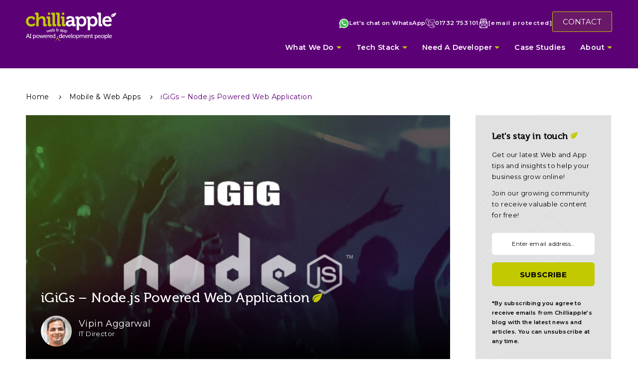

--- FILE ---
content_type: text/html; charset=UTF-8
request_url: https://www.chilliapple.co.uk/blog/igigs-node-js-powered-web-application
body_size: 70807
content:
<!DOCTYPE html><html lang="en-GB" class="no-js">
<head>
<meta charset="UTF-8">
<meta name="viewport" content="width=device-width, initial-scale=1">
<meta http-equiv="X-UA-Compatible" content="IE=edge">
<link rel="profile" href="https://gmpg.org/xfn/11">
<link rel="pingback" href="https://www.chilliapple.co.uk/blog/wp/xmlrpc.php">
<!--[if lt IE 9]>
        <script src="https://www.chilliapple.co.uk/blog/app/themes/chilliapple-new/js/html5.js"></script>
<![endif]-->
<script>(function(){document.documentElement.className='js'})();</script>
<link rel="shortcut icon" href="https://www.chilliapple.co.uk/blog/app/themes/chilliapple-new/images/favicon.ico" />
 <!--<link href="https://www.chilliapple.co.uk/blog/app/themes/chilliapple-new/css/bootstrap.css" type="text/css" rel="stylesheet" />
 <link href="https://www.chilliapple.co.uk/blog/app/themes/chilliapple-new/css/blog.css" type="text/css" rel="stylesheet" />-->
 
 <!-- HTML5 Shim and Respond.js IE8 support of HTML5 elements and media queries -->
<!-- WARNING: Respond.js doesn't work if you view the page via file:// -->
<!--[if lt IE 9]>
	  <script src="https://oss.maxcdn.com/html5shiv/3.7.2/html5shiv.min.js"></script>
	  <script src="https://oss.maxcdn.com/respond/1.4.2/respond.min.js"></script>
	<![endif]-->
<meta name='robots' content='index, follow, max-image-preview:large, max-snippet:-1, max-video-preview:-1' />
	<style>img:is([sizes="auto" i], [sizes^="auto," i]) { contain-intrinsic-size: 3000px 1500px }</style>
	
	<!-- This site is optimized with the Yoast SEO plugin v26.3 - https://yoast.com/wordpress/plugins/seo/ -->
	<title>iGiGs - Node.js-Powered Web Application</title>
	<meta name="description" content="These benefits of web applications attract many businesses towards web application development to expand their reach among the clients" />
	<link rel="canonical" href="https://www.chilliapple.co.uk/blog/igigs-node-js-powered-web-application" />
	<meta property="og:locale" content="en_GB" />
	<meta property="og:type" content="article" />
	<meta property="og:title" content="iGiGs - Node.js-Powered Web Application" />
	<meta property="og:description" content="These benefits of web applications attract many businesses towards web application development to expand their reach among the clients" />
	<meta property="og:url" content="https://www.chilliapple.co.uk/blog/igigs-node-js-powered-web-application" />
	<meta property="og:site_name" content="Blog &amp; Updates - Chilliapple Limited" />
	<meta property="article:publisher" content="https://www.facebook.com/ChilliAppleuk" />
	<meta property="article:published_time" content="2017-01-17T11:18:10+00:00" />
	<meta property="article:modified_time" content="2023-07-07T12:37:51+00:00" />
	<meta property="og:image" content="https://www.chilliapple.co.uk/blog/app/uploads/2017/01/igig.jpg" />
	<meta property="og:image:width" content="689" />
	<meta property="og:image:height" content="400" />
	<meta property="og:image:type" content="image/jpeg" />
	<meta name="author" content="Admin" />
	<meta name="twitter:card" content="summary_large_image" />
	<meta name="twitter:creator" content="@chilliapple" />
	<meta name="twitter:site" content="@chilliapple" />
	<meta name="twitter:label1" content="Written by" />
	<meta name="twitter:data1" content="Admin" />
	<meta name="twitter:label2" content="Estimated reading time" />
	<meta name="twitter:data2" content="3 minutes" />
	<script type="application/ld+json" class="yoast-schema-graph">{"@context":"https://schema.org","@graph":[{"@type":"WebPage","@id":"https://www.chilliapple.co.uk/blog/igigs-node-js-powered-web-application","url":"https://www.chilliapple.co.uk/blog/igigs-node-js-powered-web-application","name":"iGiGs - Node.js-Powered Web Application","isPartOf":{"@id":"https://www.chilliapple.co.uk/blog/#website"},"primaryImageOfPage":{"@id":"https://www.chilliapple.co.uk/blog/igigs-node-js-powered-web-application#primaryimage"},"image":{"@id":"https://www.chilliapple.co.uk/blog/igigs-node-js-powered-web-application#primaryimage"},"thumbnailUrl":"https://www.chilliapple.co.uk/blog/app/uploads/2017/01/igig.jpg","datePublished":"2017-01-17T11:18:10+00:00","dateModified":"2023-07-07T12:37:51+00:00","author":{"@id":"https://www.chilliapple.co.uk/blog/#/schema/person/23eabaea981c355b3b2a0aeeccbc0101"},"description":"These benefits of web applications attract many businesses towards web application development to expand their reach among the clients","breadcrumb":{"@id":"https://www.chilliapple.co.uk/blog/igigs-node-js-powered-web-application#breadcrumb"},"inLanguage":"en-GB","potentialAction":[{"@type":"ReadAction","target":["https://www.chilliapple.co.uk/blog/igigs-node-js-powered-web-application"]}]},{"@type":"ImageObject","inLanguage":"en-GB","@id":"https://www.chilliapple.co.uk/blog/igigs-node-js-powered-web-application#primaryimage","url":"https://www.chilliapple.co.uk/blog/app/uploads/2017/01/igig.jpg","contentUrl":"https://www.chilliapple.co.uk/blog/app/uploads/2017/01/igig.jpg","width":689,"height":400},{"@type":"BreadcrumbList","@id":"https://www.chilliapple.co.uk/blog/igigs-node-js-powered-web-application#breadcrumb","itemListElement":[{"@type":"ListItem","position":1,"name":"Home","item":"https://www.chilliapple.co.uk/blog"},{"@type":"ListItem","position":2,"name":"Mobile &amp; Web Apps","item":"https://www.chilliapple.co.uk/blog/category/mobile-app"},{"@type":"ListItem","position":3,"name":"iGiGs – Node.js Powered Web Application"}]},{"@type":"WebSite","@id":"https://www.chilliapple.co.uk/blog/#website","url":"https://www.chilliapple.co.uk/blog/","name":"Blog &amp; Updates - Chilliapple Limited","description":"","potentialAction":[{"@type":"SearchAction","target":{"@type":"EntryPoint","urlTemplate":"https://www.chilliapple.co.uk/blog/?s={search_term_string}"},"query-input":{"@type":"PropertyValueSpecification","valueRequired":true,"valueName":"search_term_string"}}],"inLanguage":"en-GB"},{"@type":"Person","@id":"https://www.chilliapple.co.uk/blog/#/schema/person/23eabaea981c355b3b2a0aeeccbc0101","name":"Admin","image":{"@type":"ImageObject","inLanguage":"en-GB","@id":"https://www.chilliapple.co.uk/blog/#/schema/person/image/","url":"https://secure.gravatar.com/avatar/8eebe9888911dce602203e8b2ae71d840bed54ddd061c84dc666085cf56de672?s=96&r=g","contentUrl":"https://secure.gravatar.com/avatar/8eebe9888911dce602203e8b2ae71d840bed54ddd061c84dc666085cf56de672?s=96&r=g","caption":"Admin"},"sameAs":["https://www.chilliapple.co.uk/"],"url":"https://www.chilliapple.co.uk/blog/author/chilliapple"}]}</script>
	<!-- / Yoast SEO plugin. -->


<link rel="alternate" type="application/rss+xml" title="Blog &amp; Updates - Chilliapple Limited &raquo; Feed" href="https://www.chilliapple.co.uk/blog/feed" />
<link rel="alternate" type="application/rss+xml" title="Blog &amp; Updates - Chilliapple Limited &raquo; Comments Feed" href="https://www.chilliapple.co.uk/blog/comments/feed" />
<script id="wpp-js" src="https://www.chilliapple.co.uk/blog/app/plugins/wordpress-popular-posts/assets/js/wpp.min.js?ver=7.3.6" data-sampling="0" data-sampling-rate="100" data-api-url="https://www.chilliapple.co.uk/blog/wp-json/wordpress-popular-posts" data-post-id="972" data-token="1b7570170c" data-lang="0" data-debug="0"></script>
<link rel="alternate" type="application/rss+xml" title="Blog &amp; Updates - Chilliapple Limited &raquo; iGiGs – Node.js Powered Web Application Comments Feed" href="https://www.chilliapple.co.uk/blog/igigs-node-js-powered-web-application/feed" />
<script>
window._wpemojiSettings = {"baseUrl":"https:\/\/s.w.org\/images\/core\/emoji\/16.0.1\/72x72\/","ext":".png","svgUrl":"https:\/\/s.w.org\/images\/core\/emoji\/16.0.1\/svg\/","svgExt":".svg","source":{"concatemoji":"https:\/\/www.chilliapple.co.uk\/blog\/wp\/wp-includes\/js\/wp-emoji-release.min.js?ver=6.8.3"}};
/*! This file is auto-generated */
!function(s,n){var o,i,e;function c(e){try{var t={supportTests:e,timestamp:(new Date).valueOf()};sessionStorage.setItem(o,JSON.stringify(t))}catch(e){}}function p(e,t,n){e.clearRect(0,0,e.canvas.width,e.canvas.height),e.fillText(t,0,0);var t=new Uint32Array(e.getImageData(0,0,e.canvas.width,e.canvas.height).data),a=(e.clearRect(0,0,e.canvas.width,e.canvas.height),e.fillText(n,0,0),new Uint32Array(e.getImageData(0,0,e.canvas.width,e.canvas.height).data));return t.every(function(e,t){return e===a[t]})}function u(e,t){e.clearRect(0,0,e.canvas.width,e.canvas.height),e.fillText(t,0,0);for(var n=e.getImageData(16,16,1,1),a=0;a<n.data.length;a++)if(0!==n.data[a])return!1;return!0}function f(e,t,n,a){switch(t){case"flag":return n(e,"\ud83c\udff3\ufe0f\u200d\u26a7\ufe0f","\ud83c\udff3\ufe0f\u200b\u26a7\ufe0f")?!1:!n(e,"\ud83c\udde8\ud83c\uddf6","\ud83c\udde8\u200b\ud83c\uddf6")&&!n(e,"\ud83c\udff4\udb40\udc67\udb40\udc62\udb40\udc65\udb40\udc6e\udb40\udc67\udb40\udc7f","\ud83c\udff4\u200b\udb40\udc67\u200b\udb40\udc62\u200b\udb40\udc65\u200b\udb40\udc6e\u200b\udb40\udc67\u200b\udb40\udc7f");case"emoji":return!a(e,"\ud83e\udedf")}return!1}function g(e,t,n,a){var r="undefined"!=typeof WorkerGlobalScope&&self instanceof WorkerGlobalScope?new OffscreenCanvas(300,150):s.createElement("canvas"),o=r.getContext("2d",{willReadFrequently:!0}),i=(o.textBaseline="top",o.font="600 32px Arial",{});return e.forEach(function(e){i[e]=t(o,e,n,a)}),i}function t(e){var t=s.createElement("script");t.src=e,t.defer=!0,s.head.appendChild(t)}"undefined"!=typeof Promise&&(o="wpEmojiSettingsSupports",i=["flag","emoji"],n.supports={everything:!0,everythingExceptFlag:!0},e=new Promise(function(e){s.addEventListener("DOMContentLoaded",e,{once:!0})}),new Promise(function(t){var n=function(){try{var e=JSON.parse(sessionStorage.getItem(o));if("object"==typeof e&&"number"==typeof e.timestamp&&(new Date).valueOf()<e.timestamp+604800&&"object"==typeof e.supportTests)return e.supportTests}catch(e){}return null}();if(!n){if("undefined"!=typeof Worker&&"undefined"!=typeof OffscreenCanvas&&"undefined"!=typeof URL&&URL.createObjectURL&&"undefined"!=typeof Blob)try{var e="postMessage("+g.toString()+"("+[JSON.stringify(i),f.toString(),p.toString(),u.toString()].join(",")+"));",a=new Blob([e],{type:"text/javascript"}),r=new Worker(URL.createObjectURL(a),{name:"wpTestEmojiSupports"});return void(r.onmessage=function(e){c(n=e.data),r.terminate(),t(n)})}catch(e){}c(n=g(i,f,p,u))}t(n)}).then(function(e){for(var t in e)n.supports[t]=e[t],n.supports.everything=n.supports.everything&&n.supports[t],"flag"!==t&&(n.supports.everythingExceptFlag=n.supports.everythingExceptFlag&&n.supports[t]);n.supports.everythingExceptFlag=n.supports.everythingExceptFlag&&!n.supports.flag,n.DOMReady=!1,n.readyCallback=function(){n.DOMReady=!0}}).then(function(){return e}).then(function(){var e;n.supports.everything||(n.readyCallback(),(e=n.source||{}).concatemoji?t(e.concatemoji):e.wpemoji&&e.twemoji&&(t(e.twemoji),t(e.wpemoji)))}))}((window,document),window._wpemojiSettings);
</script>
<style id='wp-emoji-styles-inline-css'>

	img.wp-smiley, img.emoji {
		display: inline !important;
		border: none !important;
		box-shadow: none !important;
		height: 1em !important;
		width: 1em !important;
		margin: 0 0.07em !important;
		vertical-align: -0.1em !important;
		background: none !important;
		padding: 0 !important;
	}
</style>
<link rel='stylesheet' id='wp-block-library-css' href='https://www.chilliapple.co.uk/blog/wp/wp-includes/css/dist/block-library/style.min.css?ver=6.8.3' media='all' />
<style id='classic-theme-styles-inline-css'>
/*! This file is auto-generated */
.wp-block-button__link{color:#fff;background-color:#32373c;border-radius:9999px;box-shadow:none;text-decoration:none;padding:calc(.667em + 2px) calc(1.333em + 2px);font-size:1.125em}.wp-block-file__button{background:#32373c;color:#fff;text-decoration:none}
</style>
<style id='global-styles-inline-css'>
:root{--wp--preset--aspect-ratio--square: 1;--wp--preset--aspect-ratio--4-3: 4/3;--wp--preset--aspect-ratio--3-4: 3/4;--wp--preset--aspect-ratio--3-2: 3/2;--wp--preset--aspect-ratio--2-3: 2/3;--wp--preset--aspect-ratio--16-9: 16/9;--wp--preset--aspect-ratio--9-16: 9/16;--wp--preset--color--black: #000000;--wp--preset--color--cyan-bluish-gray: #abb8c3;--wp--preset--color--white: #ffffff;--wp--preset--color--pale-pink: #f78da7;--wp--preset--color--vivid-red: #cf2e2e;--wp--preset--color--luminous-vivid-orange: #ff6900;--wp--preset--color--luminous-vivid-amber: #fcb900;--wp--preset--color--light-green-cyan: #7bdcb5;--wp--preset--color--vivid-green-cyan: #00d084;--wp--preset--color--pale-cyan-blue: #8ed1fc;--wp--preset--color--vivid-cyan-blue: #0693e3;--wp--preset--color--vivid-purple: #9b51e0;--wp--preset--gradient--vivid-cyan-blue-to-vivid-purple: linear-gradient(135deg,rgba(6,147,227,1) 0%,rgb(155,81,224) 100%);--wp--preset--gradient--light-green-cyan-to-vivid-green-cyan: linear-gradient(135deg,rgb(122,220,180) 0%,rgb(0,208,130) 100%);--wp--preset--gradient--luminous-vivid-amber-to-luminous-vivid-orange: linear-gradient(135deg,rgba(252,185,0,1) 0%,rgba(255,105,0,1) 100%);--wp--preset--gradient--luminous-vivid-orange-to-vivid-red: linear-gradient(135deg,rgba(255,105,0,1) 0%,rgb(207,46,46) 100%);--wp--preset--gradient--very-light-gray-to-cyan-bluish-gray: linear-gradient(135deg,rgb(238,238,238) 0%,rgb(169,184,195) 100%);--wp--preset--gradient--cool-to-warm-spectrum: linear-gradient(135deg,rgb(74,234,220) 0%,rgb(151,120,209) 20%,rgb(207,42,186) 40%,rgb(238,44,130) 60%,rgb(251,105,98) 80%,rgb(254,248,76) 100%);--wp--preset--gradient--blush-light-purple: linear-gradient(135deg,rgb(255,206,236) 0%,rgb(152,150,240) 100%);--wp--preset--gradient--blush-bordeaux: linear-gradient(135deg,rgb(254,205,165) 0%,rgb(254,45,45) 50%,rgb(107,0,62) 100%);--wp--preset--gradient--luminous-dusk: linear-gradient(135deg,rgb(255,203,112) 0%,rgb(199,81,192) 50%,rgb(65,88,208) 100%);--wp--preset--gradient--pale-ocean: linear-gradient(135deg,rgb(255,245,203) 0%,rgb(182,227,212) 50%,rgb(51,167,181) 100%);--wp--preset--gradient--electric-grass: linear-gradient(135deg,rgb(202,248,128) 0%,rgb(113,206,126) 100%);--wp--preset--gradient--midnight: linear-gradient(135deg,rgb(2,3,129) 0%,rgb(40,116,252) 100%);--wp--preset--font-size--small: 13px;--wp--preset--font-size--medium: 20px;--wp--preset--font-size--large: 36px;--wp--preset--font-size--x-large: 42px;--wp--preset--spacing--20: 0.44rem;--wp--preset--spacing--30: 0.67rem;--wp--preset--spacing--40: 1rem;--wp--preset--spacing--50: 1.5rem;--wp--preset--spacing--60: 2.25rem;--wp--preset--spacing--70: 3.38rem;--wp--preset--spacing--80: 5.06rem;--wp--preset--shadow--natural: 6px 6px 9px rgba(0, 0, 0, 0.2);--wp--preset--shadow--deep: 12px 12px 50px rgba(0, 0, 0, 0.4);--wp--preset--shadow--sharp: 6px 6px 0px rgba(0, 0, 0, 0.2);--wp--preset--shadow--outlined: 6px 6px 0px -3px rgba(255, 255, 255, 1), 6px 6px rgba(0, 0, 0, 1);--wp--preset--shadow--crisp: 6px 6px 0px rgba(0, 0, 0, 1);}:where(.is-layout-flex){gap: 0.5em;}:where(.is-layout-grid){gap: 0.5em;}body .is-layout-flex{display: flex;}.is-layout-flex{flex-wrap: wrap;align-items: center;}.is-layout-flex > :is(*, div){margin: 0;}body .is-layout-grid{display: grid;}.is-layout-grid > :is(*, div){margin: 0;}:where(.wp-block-columns.is-layout-flex){gap: 2em;}:where(.wp-block-columns.is-layout-grid){gap: 2em;}:where(.wp-block-post-template.is-layout-flex){gap: 1.25em;}:where(.wp-block-post-template.is-layout-grid){gap: 1.25em;}.has-black-color{color: var(--wp--preset--color--black) !important;}.has-cyan-bluish-gray-color{color: var(--wp--preset--color--cyan-bluish-gray) !important;}.has-white-color{color: var(--wp--preset--color--white) !important;}.has-pale-pink-color{color: var(--wp--preset--color--pale-pink) !important;}.has-vivid-red-color{color: var(--wp--preset--color--vivid-red) !important;}.has-luminous-vivid-orange-color{color: var(--wp--preset--color--luminous-vivid-orange) !important;}.has-luminous-vivid-amber-color{color: var(--wp--preset--color--luminous-vivid-amber) !important;}.has-light-green-cyan-color{color: var(--wp--preset--color--light-green-cyan) !important;}.has-vivid-green-cyan-color{color: var(--wp--preset--color--vivid-green-cyan) !important;}.has-pale-cyan-blue-color{color: var(--wp--preset--color--pale-cyan-blue) !important;}.has-vivid-cyan-blue-color{color: var(--wp--preset--color--vivid-cyan-blue) !important;}.has-vivid-purple-color{color: var(--wp--preset--color--vivid-purple) !important;}.has-black-background-color{background-color: var(--wp--preset--color--black) !important;}.has-cyan-bluish-gray-background-color{background-color: var(--wp--preset--color--cyan-bluish-gray) !important;}.has-white-background-color{background-color: var(--wp--preset--color--white) !important;}.has-pale-pink-background-color{background-color: var(--wp--preset--color--pale-pink) !important;}.has-vivid-red-background-color{background-color: var(--wp--preset--color--vivid-red) !important;}.has-luminous-vivid-orange-background-color{background-color: var(--wp--preset--color--luminous-vivid-orange) !important;}.has-luminous-vivid-amber-background-color{background-color: var(--wp--preset--color--luminous-vivid-amber) !important;}.has-light-green-cyan-background-color{background-color: var(--wp--preset--color--light-green-cyan) !important;}.has-vivid-green-cyan-background-color{background-color: var(--wp--preset--color--vivid-green-cyan) !important;}.has-pale-cyan-blue-background-color{background-color: var(--wp--preset--color--pale-cyan-blue) !important;}.has-vivid-cyan-blue-background-color{background-color: var(--wp--preset--color--vivid-cyan-blue) !important;}.has-vivid-purple-background-color{background-color: var(--wp--preset--color--vivid-purple) !important;}.has-black-border-color{border-color: var(--wp--preset--color--black) !important;}.has-cyan-bluish-gray-border-color{border-color: var(--wp--preset--color--cyan-bluish-gray) !important;}.has-white-border-color{border-color: var(--wp--preset--color--white) !important;}.has-pale-pink-border-color{border-color: var(--wp--preset--color--pale-pink) !important;}.has-vivid-red-border-color{border-color: var(--wp--preset--color--vivid-red) !important;}.has-luminous-vivid-orange-border-color{border-color: var(--wp--preset--color--luminous-vivid-orange) !important;}.has-luminous-vivid-amber-border-color{border-color: var(--wp--preset--color--luminous-vivid-amber) !important;}.has-light-green-cyan-border-color{border-color: var(--wp--preset--color--light-green-cyan) !important;}.has-vivid-green-cyan-border-color{border-color: var(--wp--preset--color--vivid-green-cyan) !important;}.has-pale-cyan-blue-border-color{border-color: var(--wp--preset--color--pale-cyan-blue) !important;}.has-vivid-cyan-blue-border-color{border-color: var(--wp--preset--color--vivid-cyan-blue) !important;}.has-vivid-purple-border-color{border-color: var(--wp--preset--color--vivid-purple) !important;}.has-vivid-cyan-blue-to-vivid-purple-gradient-background{background: var(--wp--preset--gradient--vivid-cyan-blue-to-vivid-purple) !important;}.has-light-green-cyan-to-vivid-green-cyan-gradient-background{background: var(--wp--preset--gradient--light-green-cyan-to-vivid-green-cyan) !important;}.has-luminous-vivid-amber-to-luminous-vivid-orange-gradient-background{background: var(--wp--preset--gradient--luminous-vivid-amber-to-luminous-vivid-orange) !important;}.has-luminous-vivid-orange-to-vivid-red-gradient-background{background: var(--wp--preset--gradient--luminous-vivid-orange-to-vivid-red) !important;}.has-very-light-gray-to-cyan-bluish-gray-gradient-background{background: var(--wp--preset--gradient--very-light-gray-to-cyan-bluish-gray) !important;}.has-cool-to-warm-spectrum-gradient-background{background: var(--wp--preset--gradient--cool-to-warm-spectrum) !important;}.has-blush-light-purple-gradient-background{background: var(--wp--preset--gradient--blush-light-purple) !important;}.has-blush-bordeaux-gradient-background{background: var(--wp--preset--gradient--blush-bordeaux) !important;}.has-luminous-dusk-gradient-background{background: var(--wp--preset--gradient--luminous-dusk) !important;}.has-pale-ocean-gradient-background{background: var(--wp--preset--gradient--pale-ocean) !important;}.has-electric-grass-gradient-background{background: var(--wp--preset--gradient--electric-grass) !important;}.has-midnight-gradient-background{background: var(--wp--preset--gradient--midnight) !important;}.has-small-font-size{font-size: var(--wp--preset--font-size--small) !important;}.has-medium-font-size{font-size: var(--wp--preset--font-size--medium) !important;}.has-large-font-size{font-size: var(--wp--preset--font-size--large) !important;}.has-x-large-font-size{font-size: var(--wp--preset--font-size--x-large) !important;}
:where(.wp-block-post-template.is-layout-flex){gap: 1.25em;}:where(.wp-block-post-template.is-layout-grid){gap: 1.25em;}
:where(.wp-block-columns.is-layout-flex){gap: 2em;}:where(.wp-block-columns.is-layout-grid){gap: 2em;}
:root :where(.wp-block-pullquote){font-size: 1.5em;line-height: 1.6;}
</style>
<link rel='stylesheet' id='csbwf_sidebar_style-css' href='https://www.chilliapple.co.uk/blog/app/plugins/custom-share-buttons-with-floating-sidebar/css/csbwfs.css?ver=6.8.3' media='all' />
<link rel='stylesheet' id='wordpress-popular-posts-css-css' href='https://www.chilliapple.co.uk/blog/app/plugins/wordpress-popular-posts/assets/css/wpp.css?ver=7.3.6' media='all' />
<link rel='stylesheet' id='bootstrap-style-css' href='https://www.chilliapple.co.uk/blog/app/themes/chilliapple-new/css/bootstrap.css?ver=6.8.3' media='all' />
<link rel='stylesheet' id='blog-style-css' href='https://www.chilliapple.co.uk/blog/app/themes/chilliapple-new/css/blog.css?time=1768944480&#038;ver=6.8.3' media='all' />
<link rel="https://api.w.org/" href="https://www.chilliapple.co.uk/blog/wp-json/" /><link rel="alternate" title="JSON" type="application/json" href="https://www.chilliapple.co.uk/blog/wp-json/wp/v2/posts/972" /><link rel="EditURI" type="application/rsd+xml" title="RSD" href="https://www.chilliapple.co.uk/blog/wp/xmlrpc.php?rsd" />
<meta name="generator" content="WordPress 6.8.3" />
<link rel='shortlink' href='https://www.chilliapple.co.uk/blog/?p=972' />
<link rel="alternate" title="oEmbed (JSON)" type="application/json+oembed" href="https://www.chilliapple.co.uk/blog/wp-json/oembed/1.0/embed?url=https%3A%2F%2Fwww.chilliapple.co.uk%2Fblog%2Figigs-node-js-powered-web-application" />
<link rel="alternate" title="oEmbed (XML)" type="text/xml+oembed" href="https://www.chilliapple.co.uk/blog/wp-json/oembed/1.0/embed?url=https%3A%2F%2Fwww.chilliapple.co.uk%2Fblog%2Figigs-node-js-powered-web-application&#038;format=xml" />
            <style id="wpp-loading-animation-styles">@-webkit-keyframes bgslide{from{background-position-x:0}to{background-position-x:-200%}}@keyframes bgslide{from{background-position-x:0}to{background-position-x:-200%}}.wpp-widget-block-placeholder,.wpp-shortcode-placeholder{margin:0 auto;width:60px;height:3px;background:#dd3737;background:linear-gradient(90deg,#dd3737 0%,#571313 10%,#dd3737 100%);background-size:200% auto;border-radius:3px;-webkit-animation:bgslide 1s infinite linear;animation:bgslide 1s infinite linear}</style>
            <meta name="theme-color" content="white"/><meta name="apple-mobile-web-app-capable" content="yes"><meta name="apple-mobile-web-app-status-bar-style" content="black"><meta name="apple-mobile-web-app-title" content="Chilliapple"><meta name="mobile-web-app-capable" content="yes"><meta name="msapplication-TileImage" content="https://www.chilliapple.co.uk/blog/wp/images/pwa/chilliapple-144.png"><meta name="msapplication-TileColor" content="#FFFFFF"><link rel="apple-touch-icon" href="https://www.chilliapple.co.uk/blog/wp/images/pwa/chilliapple-152.png">		<style id="wp-custom-css">
			.key-steps li {
    margin-bottom: 15px;
	line-height: 1.3;
}

.cta-h2 {
    line-height: 1.3;
}

.key-steps li ul{
	padding-left:30px !important;
margin-top:15px !important;
margin-bottom: 0px !important;}
.key-steps li ul li {
    background: none !important;
    list-style: disc !important;
    padding: 0 !important;
}

.footer_location a{color:#fff;text-decoration:none;}.footer_location a:hover{text-decoration:underline;}

.single-post h2{ font-size: 2rem}

.post-content table td {
    border: 1px solid #d0d0d0;
}

p.align-center {
    text-align: center;
}

 @media only screen and (max-width: 1250px) {
	.hentry.has-post-thumbnail li, .single-post .entry-content .post-content ul li strong{
	 top: 2px;
    position: relative;
}
	.hentry.has-post-thumbnail li, .single-post .entry-content .post-content .new_cta_banner.type3  ul li strong {
   
		 top:0;
}
	 
	 
	
}

li.nobefore {
    background: none !important;
}

.post-3765 .image-Sec img {
    width: 85%;
}

@media only screen and (max-width: 1200px) {
.single-post h2{ font-size: 1.5rem; padding-left:0}
	.noMargin strong {
    top: 6px;
    position: relative;
} 
	 .hentry.has-post-thumbnail li, .single-post .entry-content .post-content ul li strong{
	 top: 6px;
    position: relative;
}
	
	.single-post h3{
		margin-bottom:15px;
	}
} 






body.postid-2989 div#ez-toc-container ul li a:before, 
body.postid-2989 div#ez-toc-container ul li a:before{display:none!important; content:'';!important}

.Margin5{
	margin-bottom:5px !important;
}

.Margin10 {
    margin-bottom: 10px !important;
}

.noMargin{
	margin-bottom:0px !important;
}

li.no-background {
    background: none !important;
}

ol.noMargin {
    margin-bottom: 0px !important;
}

ul.noMargin {
    margin-bottom: 0px !important;
}

ul.noMargin li {
    margin-bottom: 0px !important;
}

.new_cta_banner.type3 {
    background: url(https://www.chilliapple.co.uk/blog/app/uploads/2023/04/ctatop.png);
    color: #000 !important;
    background-size: 100% 100%;
    background-repeat: no-repeat;
}
.new_cta_banner.type3 ul li .cta-h2 {
    margin-bottom: 0;
    max-width: fit-content;
    padding: 0;
    text-align: left;
   font-size: 1.8em;
    margin-bottom: 15px;
    font-weight: 600;
    line-height: 1.1;
}
.counter-box img {
    width: 35px;
    height: 35px;
}

.new_cta_banner.type3 span {
    display: block;
}
.single-post article .post-content .new_cta_banner.type3 a.btn {
    padding: 12px 15px;
    font-size: 13px;
    margin-left: 10px;
    height: auto;
    line-height: 1;
    display: block;
}
.new_cta_banner.type3 .btn-green {
    background-color: #ffffff;
    border: 1px solid #ffffff;
    color: #3e003f!important;
    box-shadow: 0px 5px 12px -6px #000000;
}

.new_cta_banner.type3 ul {
    display: flex;
    justify-content: space-around;
    align-items: center;
    margin: 0 -15px;
    margin-bottom: 0!important;
	list-style-type: none;
}
.new_cta_banner.type3 {
    padding: 20px 15px;
}
.single-post .new_cta_banner.type3 .cta-h2 + small {
    display: block;
    line-height: 160%;
    font-size: 15px;
    font-weight: 500;
    text-align: left;
}
.new_cta_banner.type3  strong {
    font-weight: 700;
}

.single-post .entry-content .post-content .new_cta_banner.type3 ul li {
    background: none;
    padding-bottom: 0;
    margin-bottom: 0;
}
.single-post article .yarpp-related{
	margin-top: 44px;
}

.secondary .s2_form_widget .subscribe-section p.note, .listing-page .secondary .s2_form_widget p.note {
    font-weight: 600;
}
.listing-page .secondary .s2_form_widget input[type=submit] {
    background: #c2c900;
    border: 0;
    color: #000;
    font-size: 15px;
}
@media(max-width: 799px){
.new_cta_banner.type3 ul {
    flex-wrap: wrap;
    text-align: center;
    margin: 0;
}
	.single-post article .post-content .new_cta_banner.type3 a.btn {
		margin-top:20px;
		margin-left: 0;
	}
}
.new_cta_banner.bottom {
    padding: 20px;
	margin-top:0px;
}
.text-top {
    display: flex;
    text-align: initial;
	justify-content: space-between;
	margin-bottom: 20px
		
}

span.headingSmall {
    font-size: 18px ;
    font-weight: 300;
	display: block;
	font-family: 'Montserrat';
}

span.count {
    display: initial;
}

.text-top h4 {
    font-size: 20px !important;
	max-width: 400px;
	margin-bottom:15px;
	line-height:1.6;
}

.text-top a.btn.btn-green.small-btn {
   padding: 3px 15px;
    font-size: 13px !important;
    margin-left: 10px;
   height: 38px;
   display: block;
	color: #000 !important;
	min-width:165px;
	font-weight:900 !important;
	font-family:'Lato', sans-serif !important;
	line-height:30px;
	
}

.single-post article .yarpp-related>h3{

	margin-bottom: 30px;
}

/* .counter-box h2 {
    text-align: left;
	font-weight: 500;
/* 	font-family: 'Museo500'; */
   
} */

.image-Sec img {
    width: 100%;
    height: 154px;
}

.textContent {
    padding: 0 0 0 20px;
}
.counter-flex {
      display: flex;
      align-items: center;
      justify-content: space-between;
      
    }
    .counter-box {
      text-align: left;
			margin-right: 10px;
    }
    .counter-box h4 {
      font-size: 15px !important;
    text-align: left;
    margin: 0;
			font-weight:600;
			line-height:1.2;
/* 			font-family: 'Museo500'; */
   
    }
    .counter-box p{
        text-align: left;
			color: #fff !important;
			font-size:15px !important;
			font-weight:600;
			line-height: 1.4;
/* 			font-family: 'Museo500'; */
}

.table-border td{
	border: 1px solid #aaa6a6;
}


.input-group.custom-file {
    padding: 12px 0;
    position: relative;
    display: flex;
    flex-wrap: wrap;
    align-items: stretch;
    width: 100%;
}

label.input-group-text {
    border-radius: 5px 0 0 5px;
    background: #e1dddd;
    background-color: #e9ecef;
    border: 1px solid #ced4da;
    padding: .75rem .75rem;
    color: #000;
	font-weight:normal;
	font-size:14px;
	display: flex;
    align-items: center;
    gap: 10px;
}


label.form-control.d-flex.justify-content-start.align-items-center {
    padding: .75em;
    border: 0;
    color: #fff;
    width: auto;
    height: auto;
    background: none;
	font-weight:normal;
	font-size:13px;
	line-height:1;
}

@media screen and (max-width: 1512px){
.container {
    padding: 0px 27px;
}
	}

@media screen and (max-width: 1199px){
li.Margin-5 {
    padding-bottom: 15px !important;
}
	
	.single-post .entry-content .post-content ul li.Margin-5 strong {
    top: 3px;
    position: relative;
}
	
}

@media screen and (max-width: 1142px){
	.counter-box p {
font-size: 16px !important;
	}
	span.headingSmall {
		font-size: 16px;
	}
	.text-top h4 {
    font-size: 18px !important;
}
}
@media screen and (max-width: 767px){
	.single-post article .post-content .new_cta_banner.bottom a.btn{
			padding: 4px 15px;
		height:38px;
	}
	
.image-Sec img {
   
    display: none;
}
}
@media screen and (max-width: 599px){
	.textContent {
    padding: 0 0 0 0px;
}
.counter-box p {
    font-size: 14px !important;
}
	.text-top .btn span {
    right: 5px;
}
}
@media screen and (max-width: 550px){
.text-top {
    flex-wrap: wrap;
}
	.single-post article .post-content .new_cta_banner.bottom a.btn {
		margin-left:0;
	}
}
@media screen and (max-width: 522px){
.counter-box {
   
    flex: 0 100%;
}
	.text-top h4 {
    font-size: 16px !important;
}
}
@media screen and (max-width: 450px){
	.text-top {
		flex-wrap: wrap;
	}
	.text-top a.btn.btn-green.small-btn {
		margin-left:0;
	}
	.counter-flex {
		flex-wrap: wrap;
	}
.counter-box {
    flex: 0 50%;
	margin-bottom: 15px;
}
}

.postid-5506 .full_desktop-image:before {
display:none;
}
.read-more-btn-text {
   border: 1px solid #ccc;
    display: none;
    cursor: pointer;
    font-weight: bold;
    font-size: 16px;
    margin-top: 0;
    transition: color 0.3s;
    background: #f3f3f3;
}

.read-more-btn-text .plus-icon {
    font-size: 20px;
    font-weight: bold;
    display: inline-block;
    margin-right: 5px;
}

.read-more-btn-text:hover {
    color: #0056b3;
}

.postid-5908 .trustpilot-rating{display:none;}

/* after wordpress update css on 10-11-25 */
#custom_html-2, aside#custom_html-3 {
    padding-top: 30px;
    padding-bottom: 10px;
}

		</style>
		<!-- Google Tag Manager -->
<script>(function(w,d,s,l,i){w[l]=w[l]||[];w[l].push({'gtm.start':
new Date().getTime(),event:'gtm.js'});var f=d.getElementsByTagName(s)[0],
j=d.createElement(s),dl=l!='dataLayer'?'&l='+l:'';j.async=true;j.src=
'https://www.googletagmanager.com/gtm.js?id='+i+dl;f.parentNode.insertBefore(j,f);
})(window,document,'script','dataLayer','GTM-P8PLHKH');</script>
<!-- End Google Tag Manager -->

<meta name="google-site-verification" content="vjVW080n5vV_vUqFxLsNRxMCBZHYVz7Th56TW84L1gg" />

<script type="text/javascript" src="https://secure.venture-enterprising.com/js/788388.js" ></script>
<noscript><img alt="" src="https://secure.venture-enterprising.com/788388.png?trk_user=788388&trk_tit=jsdisabled&trk_ref=jsdisabled&trk_loc=jsdisabled" height="0px" width="0px" style="display:none;" /></noscript>
          <script type="application/ld+json">
                    {
                      "@context": "http://schema.org",
                      "@type": "Organization",
                      "url": "https://www.chilliapple.co.uk",
                      "logo": "https://www.chilliapple.co.uk/images/logo.png"
                    }
        </script>
        <script type="application/ld+json">
	{
	  "@context" : "http://schema.org",
	  "@type" : "WebSite",
	  "name" : "ChilliApple Limited",
	  "alternateName" : "Web Design Surrey, ChilliApple Limited",
	  "url" : "https://www.chilliapple.co.uk"
	}
	</script>
        <script type="application/ld+json">
	{
		"@context" : "http://schema.org",
		"@type" : "Organization",
		"url" : "https://www.chilliapple.co.uk",
		"contactPoint" : [{
		"@type" : "ContactPoint",
		"telephone" : "+44-173-275-3101",
		"contactType" : "customer service"
	  }]
	}
	</script>
        <script type="application/ld+json">
	{
	  "@context" : "http://schema.org",
	  "@type" : "Organization",
	  "name" : "ChilliApple Limited",
	  "url" : "https://www.chilliapple.co.uk",
	  "sameAs" : [
		"https://www.facebook.com/ChilliAppleuk",
		"https://twitter.com/chilliapple",
		"https://plus.google.com/+ChilliappleCoUkWebDesignAgency/posts",
		"https://www.linkedin.com/company/chilliapple-ltd"
	  ]
	}
	</script>
        <style type="text/css">.svg-hidden{display: none} .stt0{fill:#FFFFFF}
.lst-1 {fill: #fff;} .lst-2 { fill: #c2c904;}
.st1{fill:#C2C904}
.st2{fill:#54266E}
.st3{fill:#C3CA09} 
.stm0{fill:#F1F1F1}
.stm1{fill:#717071}
.stm2{fill:#444444}
.stm3{fill:#EF6229}
.stm4{fill:#FFFFFF} 
.cls-1{fill: #fff} 
.sta0{fill:#FFFFFF}
.sta1{fill-rule:evenodd;clip-rule:evenodd;fill:#fff}
 .stp0{fill:#FFFFFF}
.stp1{;stroke-width:17;stroke-miterlimit:10}
.stp2{fill:#A5DBE8;stroke:#FFFFFF;}
.stp3{fill:#525353}
.stp4{fill:#AA9678}
.stp5{fill:#C4B6A1}
.stp6{fill:#786453}
.stp7{fill:#BBBCBD}
.stp8{fill:#676A6A}
.stp9{fill:#909393}
.stp10{fill:#E3DDDB}
.stp11{fill:#FCB03F}
.stp12{fill:#9F2254}
.stp13{fill:#DF0067}
.stp14{fill:#8B7460}
 .clsm-1{fill: #fff} 
 .clsm-2{fill: #ef6229} 
 .clsm-3{fill: #f1f1f1} 
 .clsm-4{fill: #444} 
 .clsm-5{fill: #717071} 
 .clsa-1{fill: #cc2229;fill-rule: evenodd}
.clsp-1{ stroke: #fff; stroke-miterlimit: 10; stroke-width: 17px;} 
 .clsp-2{ fill: #a5dbe8;} 
.clsp-3{ fill: #909393;} 
.clsp-4{ fill: #fff;} 
.clsp-5{ fill: #df0067;} 
.clsp-6{ fill: #aa9678;} 
.clsp-7{ fill: #c4b6a1;} 
.clsp-8{ fill: #fcb03f;} 
.clsp-9{ fill: #8b7460;} 
.clsp-10{ fill: #676a6a;} 
.clsp-11{ fill: #525353;}
.clsp-12{ fill: #bbbcbd;} 
.clsp-13{ fill: #9f2254;} 
.clsp-14{ fill: #e3dddb;} 
.clss-1{ fill: #e6382e; stroke: #e6382e; stroke-miterlimit: 10; stroke-width: .8px;}
.clsk-1{ fill: #0a4563;} 
.clsk-2{ fill: #97c73e;}
.stk0{fill:#FFFFFF;}
	.stk1{font-family:'Montserrat-SemiBold';}
	.stk2{font-size:62.0832px;}
	.stk3{font-family:'Montserrat-Light';}
	.stk4{font-size:51.4404px;}
	.stuk0{fill:#FFFFFF;}
	.stuk1{fill:#EE282A;}
	.stuk2{font-family:'Montserrat-Regular';}
	.stuk3{font-size:47.4557px;}
	.clsms-1 {
        fill: #56565a;
      }

      .clsms-2 {
        fill: #fff;
      }

      .clsms-3 {
        fill: #aeb0b2;
      }

      .clsms-4 {
        fill: #f5f5f5;
      }
	  .clspr-1 {
        stroke: #fff;
        stroke-miterlimit: 10;
        stroke-width: 17px;
      }

      .clspr-1, .clspr-2 {
        fill: #a5dbe8;
      }

      .clspr-3 {
        fill: #909393;
      }

      .clspr-4 {
        fill: #fff;
      }

      .clspr-5 {
        fill: #df0067;
      }

      .clspr-6 {
        fill: #aa9678;
      }

      .clspr-7 {
        fill: #c4b6a1;
      }

      .clspr-8 {
        fill: #fcb03f;
      }

      .clspr-9 {
        fill: #8b7460;
      }

      .clspr-10 {
        fill: #676a6a;
      }

      .clspr-11 {
        fill: #525353;
      }

      .clspr-12 {
        fill: #bbbcbd;
      }

      .clspr-13 {
        fill: #9f2254;
      }

      .clspr-14 {
        fill: #e3dddb;
      }
</style>
<svg xmlns="http://www.w3.org/2000/svg" class="svg-hidden">

<symbol id="icon-facebook" viewBox="0 0 100 100" fill="#fff">
<path fill="#fff" d="M40.02,97.32c-1.08-0.58-1.35-1.51-1.35-2.69c0.03-12.38,0.02-24.77,0.02-37.15c0-0.4,0-0.8,0-1.31
c-0.37-0.02-0.7-0.05-1.02-0.05c-3.57,0-7.15,0-10.72,0c-1.87,0-2.55-0.68-2.56-2.56c-0.01-4.78-0.01-9.55,0-14.33
c0-1.86,0.72-2.55,2.58-2.55c3.54,0,7.09,0,10.63,0c0.33,0,0.66,0,1.09,0c0-0.43,0-0.76,0-1.09c0.02-3.79-0.09-7.58,0.08-11.37
c0.28-6.32,2.35-11.92,7.19-16.24c3.42-3.05,7.51-4.8,12.03-5.07c5.19-0.31,10.4-0.2,15.6-0.23c1.14-0.01,1.8,0.66,1.98,1.79
c0.05,0.3,0.06,0.61,0.06,0.92c0,4.28,0,8.56,0,12.85c0,2.12-0.63,2.73-2.74,2.75c-3.08,0.03-6.16,0.03-9.24,0.15
c-1.74,0.07-3.4,0.58-4.22,2.32c-0.4,0.84-0.67,1.82-0.69,2.74c-0.08,3.45-0.03,6.9-0.03,10.48c0.35,0,0.67,0,1,0
c4.28,0,8.56,0,12.85,0c1.78,0,2.47,0.67,2.47,2.44c0.01,4.87,0.01,9.74-0.01,14.6c-0.01,1.72-0.68,2.38-2.42,2.38
c-4.25,0.01-8.5,0-12.75,0c-0.33,0-0.67,0-1.15,0c0,0.45,0,0.83,0,1.22c0,12.38-0.01,24.77,0.02,37.15c0,1.2-0.26,2.16-1.3,2.83
C51.6,97.32,45.81,97.32,40.02,97.32z"/></symbol>
<symbol id="icon-twitter" viewBox="0 0 471.1 426.3" fill="#fff"><path d="M211.9,277.3c-6.4,7.3-12.7,14.5-18.9,21.6c-36.5,41.8-73.1,83.5-109.6,125.3c-1.4,1.6-2.7,2.2-4.8,2.2
c-22-0.1-44.1,0-66.1,0c-0.9,0-1.8,0-3.4,0c56.5-64.6,112.6-128.7,168.9-193.1C118.8,155.6,59.5,78.1,0,0.3c0.9-0.1,1.5-0.2,2.1-0.2
c48.3,0,96.6,0,145,0c1.6,0,2.4,0.6,3.3,1.8c33.3,44.1,66.6,88.1,99.9,132.1c0.5,0.7,1.1,1.3,2.1,2.6c0.5-0.8,0.8-1.6,1.3-2.1
c38.5-44,77-88,115.4-132.1c1.5-1.7,3-2.3,5.2-2.3c21.9,0.1,43.9,0,65.8,0c0.9,0,1.8,0,3.4,0c-52.8,60.4-105.3,120.4-158,180.5
C347.3,262.3,409.1,344,471.1,426c-0.9,0.1-1.5,0.2-2.1,0.2c-47,0-94.1,0-141.1,0.1c-1.7,0-2.6-0.7-3.5-1.9
C287.6,376.3,250.8,328.1,214,280C213.3,279.2,212.7,278.4,211.9,277.3z M84.4,41c0.8,1.2,1.3,1.9,1.9,2.6
c14.5,18.9,28.9,37.8,43.4,56.7c71.6,93.6,143.2,187.2,214.8,280.8c1,1.3,2,1.8,3.6,1.8c11.6-0.1,23.2,0,34.8,0c0.8,0,1.6,0,2.9,0
c-1-1.3-1.5-2.1-2.1-2.8C314.9,289.1,246,198.1,177.1,107c-16.1-21.3-32.2-42.6-48.4-63.9c-0.7-0.9-1.9-2-2.9-2
C112.2,41,98.6,41,84.4,41z"/></symbol>
<symbol id="icon-instagram" viewBox="0 0 448 512" fill="#fff"><path d="M224.1 141c-63.6 0-114.9 51.3-114.9 114.9s51.3 114.9 114.9 114.9S339 319.5 339 255.9 287.7 141 224.1 141zm0 189.6c-41.1 0-74.7-33.5-74.7-74.7s33.5-74.7 74.7-74.7 74.7 33.5 74.7 74.7-33.6 74.7-74.7 74.7zm146.4-194.3c0 14.9-12 26.8-26.8 26.8-14.9 0-26.8-12-26.8-26.8s12-26.8 26.8-26.8 26.8 12 26.8 26.8zm76.1 27.2c-1.7-35.9-9.9-67.7-36.2-93.9-26.2-26.2-58-34.4-93.9-36.2-37-2.1-147.9-2.1-184.9 0-35.8 1.7-67.6 9.9-93.9 36.1s-34.4 58-36.2 93.9c-2.1 37-2.1 147.9 0 184.9 1.7 35.9 9.9 67.7 36.2 93.9s58 34.4 93.9 36.2c37 2.1 147.9 2.1 184.9 0 35.9-1.7 67.7-9.9 93.9-36.2 26.2-26.2 34.4-58 36.2-93.9 2.1-37 2.1-147.8 0-184.8zM398.8 388c-7.8 19.6-22.9 34.7-42.6 42.6-29.5 11.7-99.5 9-132.1 9s-102.7 2.6-132.1-9c-19.6-7.8-34.7-22.9-42.6-42.6-11.7-29.5-9-99.5-9-132.1s-2.6-102.7 9-132.1c7.8-19.6 22.9-34.7 42.6-42.6 29.5-11.7 99.5-9 132.1-9s102.7-2.6 132.1 9c19.6 7.8 34.7 22.9 42.6 42.6 11.7 29.5 9 99.5 9 132.1s2.7 102.7-9 132.1z" /></symbol>
<symbol id="icon-linkedin" viewBox="0 0 100 100" fill="#fff"><path d="M16.13,5.73C17.09,5.9,18.06,6.02,19,6.25c3.11,0.77,5.51,2.51,7.31,5.21c2.12,3.19,2.46,6.59,1.12,10.02
c-1.64,4.22-4.87,6.86-9.38,7.57c-5.17,0.82-9.37-0.86-12.56-5.18c-2.55-3.44-2.55-8.72-0.51-11.97c2.26-3.6,5.55-5.73,9.88-6.05
c0.19-0.01,0.38-0.09,0.57-0.14C15.67,5.73,15.9,5.73,16.13,5.73z"/><path d="M56.27,39.08c1.3-0.96,2.5-1.92,3.78-2.76c3.27-2.15,6.91-3.18,10.79-3.43c3.85-0.25,7.64,0.06,11.34,1.21
c3.24,1,6.05,2.64,8.36,5.22c1.43,1.6,2.4,3.4,3.29,5.3c2.16,4.59,2.55,9.53,2.6,14.47c0.1,11.1,0.04,22.21,0.04,33.31
c0,1.32-0.49,1.86-1.81,1.86c-5.99,0.02-11.98,0.01-17.97,0c-1.36,0-1.83-0.52-1.83-1.92c-0.01-9.52,0.01-19.03-0.04-28.55
c-0.01-2.04-0.18-4.09-0.49-6.11c-0.63-4.06-3.24-6.52-7.81-6.33c-1.39,0.06-2.8,0.31-4.15,0.65c-0.72,0.18-1.41,0.67-1.98,1.17
c-1.77,1.53-2.74,3.53-2.95,5.83c-0.22,2.49-0.39,5-0.41,7.5c-0.05,8.48-0.02,16.96-0.02,25.44c0,1.92-0.41,2.33-2.33,2.33
c-5.7,0-11.4,0-17.1,0c-1.8,0-2.24-0.44-2.24-2.25c0-18.51,0-37.03,0-55.54c0-1.84,0.4-2.25,2.21-2.25c5.47,0,10.94,0,16.41,0
c0.26,0,0.52,0.01,0.78,0.03c1.06,0.1,1.49,0.51,1.53,1.58C56.3,36.92,56.27,38.01,56.27,39.08z"/><path d="M4.91,64.17c0-9.29,0-18.57,0-27.86c0-1.51,0.54-2.08,2.06-2.08c5.9-0.01,11.8,0.01,17.71-0.02
c1.26-0.01,2.07,0.43,2.07,2.14c0.05,18.6,0.03,37.2,0.03,55.8c0,1.36-0.71,2.1-2.05,2.1c-5.93,0.01-11.86,0.01-17.79,0
c-1.4,0-2.02-0.67-2.02-2.06C4.91,82.86,4.91,73.52,4.91,64.17z"/></symbol>
<symbol id="icon-call" viewBox="0 0 100 100" fill="#fff"><path d="M67.07,96.6c-1.27-0.23-2.54-0.44-3.81-0.69c-4.55-0.89-8.68-2.76-12.45-5.45c-10-7.13-19.18-15.2-27.48-24.25
c-5.47-5.96-10.63-12.2-15.06-18.99c-2.67-4.09-4.12-8.66-4.68-13.51c-0.04-0.33-0.13-0.65-0.19-0.97c0-1.76,0-3.52,0-5.28
c0.31-1.63,0.53-3.27,0.93-4.87c1.65-6.57,4.79-12.32,10.14-16.58c4.81-3.82,12.06-3.4,16.55,0.81c2.87,2.69,5.67,5.48,8.35,8.36
c4.44,4.75,4.43,12.61,0.05,17.42c-1.61,1.77-3.35,3.42-5.04,5.12c-2.49,2.51-2.52,5.19-0.22,7.88
c6.21,7.28,12.95,14.02,20.23,20.23c2.69,2.29,5.37,2.25,7.89-0.22c1.97-1.93,3.82-4.02,5.98-5.7c5-3.88,12.17-3.48,16.75,0.89
c3.07,2.92,6.2,5.84,8.87,9.11c4.18,5.14,3.41,12.71-1.35,17.35c-4.87,4.74-10.67,7.67-17.34,8.9c-0.88,0.16-1.77,0.29-2.66,0.43
C70.71,96.6,68.89,96.6,67.07,96.6z M35.9,30.95c3.83-3.36,4.26-9.4,0.8-13.23c-2.62-2.9-5.4-5.67-8.29-8.29
c-3.72-3.37-9.49-3.05-12.99,0.54c-4.44,4.56-7.21,9.96-8.08,16.3c-0.95,6.91,0.38,13.36,4.16,19.19
c4.39,6.75,9.56,12.9,15.02,18.8c7.81,8.43,16.4,15.98,25.72,22.71c8.84,6.38,18.33,7.73,28.52,3.79c2.22-0.86,4.28-2.04,6.08-3.47
c-6.86-6.86-13.67-13.67-20.55-20.55c-0.45,0.46-0.94,0.98-1.46,1.49c-3.8,3.78-8.62,3.95-12.69,0.49
c-7.53-6.39-14.48-13.35-20.87-20.88c-3.42-4.03-3.27-8.87,0.47-12.62c0.53-0.53,1.14-0.98,1.94-1.66
c-0.52-0.36-0.83-0.52-1.07-0.75c-3.52-3.51-7.04-7.02-10.55-10.54c-0.26-0.26-0.51-0.52-0.72-0.82c-0.49-0.7-0.4-1.66,0.16-2.26
c0.57-0.6,1.5-0.75,2.24-0.29c0.33,0.2,0.62,0.49,0.9,0.76C28.37,23.41,32.12,27.16,35.9,30.95z M69.21,63.92
c6.93,6.94,13.82,13.83,20.71,20.72c3.67-3.3,4.04-9.21,0.65-13.09c-1.33-1.53-2.83-2.91-4.26-4.35c-1.33-1.33-2.61-2.71-4.03-3.94
C78.39,59.9,72.33,60.28,69.21,63.92z"/><path d="M73.26,45.66c-0.42,0-0.75,0-1.07,0c-4.94,0-9.88,0.01-14.82,0c-5.18-0.01-9.2-4.03-9.21-9.22
c-0.01-5.52-0.01-11.03,0-16.55c0.01-5.11,4.06-9.15,9.18-9.15c10-0.01,20-0.01,30.01,0c5.13,0,9.18,4.04,9.19,9.15
c0.01,5.55,0.01,11.09,0,16.64c-0.01,5.06-4.06,9.11-9.12,9.13c-0.06,0-0.12,0-0.18,0c-1.42,0.02-3-0.34-4.22,0.16
c-1.19,0.49-2.03,1.85-3.02,2.83c-1.12,1.11-2.24,2.22-3.35,3.34C76,52.64,75.27,53,74.36,52.62c-0.91-0.39-1.13-1.16-1.11-2.08
C73.28,48.96,73.26,47.39,73.26,45.66z M76.89,46.28c0.07,0.04,0.14,0.08,0.21,0.13c1.14-1.16,2.3-2.31,3.43-3.48
c0.6-0.63,1.28-0.94,2.18-0.91c1.39,0.05,2.79,0.02,4.18,0.01c3.72-0.01,6.01-2.29,6.02-6c0.01-5.21,0.01-10.43,0-15.64
c-0.01-3.72-2.29-6.01-6.01-6.01c-9.7-0.01-19.4-0.01-29.1,0c-3.72,0-6,2.29-6.01,6.01c-0.01,5.21-0.01,10.43,0.01,15.64
c0,0.69,0.09,1.4,0.27,2.06c0.69,2.46,2.78,3.93,5.56,3.94c5.7,0.01,11.4,0,17.1,0.01c1.49,0,2.15,0.68,2.16,2.17
C76.89,44.89,76.89,45.59,76.89,46.28z"/><path d="M28.99,61.08c0.42-0.54,0.69-1.2,1.17-1.44c0.49-0.24,1.19-0.12,1.78-0.03c0.28,0.05,0.53,0.38,0.76,0.62
c3.36,3.27,6.71,6.55,10.07,9.82c0.6,0.59,1.13,1.19,0.87,2.13c-0.33,1.21-1.67,1.75-2.73,1.08c-0.2-0.13-0.39-0.28-0.57-0.45
c-3.47-3.38-6.94-6.75-10.38-10.16C29.59,62.27,29.38,61.72,28.99,61.08z"/><path d="M19.62,15.5c-0.02,1-0.82,1.78-1.81,1.77c-0.96-0.01-1.81-0.86-1.81-1.81c0-0.98,0.9-1.85,1.89-1.81
C18.88,13.69,19.64,14.5,19.62,15.5z"/><path d="M24.47,55.78c0.01-1,0.79-1.76,1.8-1.76c1,0,1.87,0.87,1.84,1.86c-0.03,0.95-0.89,1.79-1.83,1.78
C25.26,57.65,24.46,56.82,24.47,55.78z"/><path d="M74.16,28.18c0.01,0.99-0.77,1.81-1.76,1.83c-1,0.03-1.87-0.83-1.86-1.83c0.01-0.97,0.84-1.79,1.81-1.79
C73.33,26.39,74.15,27.19,74.16,28.18z"/><path d="M81.17,30.01c-0.96,0-1.8-0.82-1.82-1.78c-0.02-0.99,0.86-1.86,1.86-1.84c0.96,0.02,1.78,0.87,1.77,1.83
C82.97,29.18,82.14,30.01,81.17,30.01z"/><path d="M63.57,26.39c0.96,0.01,1.8,0.86,1.8,1.81c0,0.98-0.9,1.85-1.9,1.81c-0.98-0.04-1.75-0.86-1.73-1.85
C61.77,27.17,62.59,26.38,63.57,26.39z"/></symbol>
<symbol id="icon-mail" viewBox="0 0 100 100" fill="#fff"><path d="M83.27,95.77c-22.17,0-44.35,0-66.52,0c-0.08-0.04-0.15-0.1-0.24-0.12c-4.01-0.66-6.77-4.23-6.76-8.4
c0.06-15.76,0.03-31.52,0.01-47.28c0-1.16,0.38-2.05,1.19-2.85c3.01-2.97,5.98-5.98,8.99-8.96c0.42-0.41,0.58-0.82,0.58-1.4
C20.5,20.3,20.5,13.83,20.5,7.37c0-2.12,1-3.14,3.09-3.14c17.61,0,35.22,0,52.83,0c2.06,0,3.08,1.01,3.09,3.05
c0,6.49,0.01,12.99-0.01,19.48c0,0.58,0.16,0.99,0.58,1.4c3.03,3,6.02,6.03,9.05,9.02c0.77,0.76,1.13,1.6,1.13,2.7
c-0.03,6.76-0.01,13.53-0.01,20.29c0,9.09,0,18.17,0,27.26c0,2.81-1.02,5.16-3.34,6.75C85.83,94.91,84.49,95.25,83.27,95.77z M25.89,9.63c-0.01,0.22-0.03,0.34-0.03,0.45c0,12.78-0.01,25.57,0.02,38.35c0,0.38,0.25,0.84,0.53,1.13
c4.47,4.51,8.96,9,13.47,13.46c0.31,0.31,0.86,0.55,1.29,0.55c5.9,0.04,11.8,0.03,17.7,0c0.41,0,0.93-0.22,1.22-0.51
c4.51-4.46,8.99-8.96,13.49-13.44c0.41-0.41,0.58-0.82,0.58-1.4c-0.02-12.54-0.01-25.09-0.01-37.63c0-0.31,0-0.63,0-0.96
C58.01,9.63,41.98,9.63,25.89,9.63z M80.98,90.39c-0.17-0.21-0.23-0.3-0.31-0.37c-6.91-6.91-13.82-13.82-20.74-20.71
c-0.23-0.23-0.68-0.35-1.02-0.35c-5.93-0.02-11.86-0.02-17.79,0.01c-0.39,0-0.88,0.19-1.15,0.46c-6.82,6.78-13.62,13.59-20.43,20.4
c-0.15,0.15-0.26,0.33-0.45,0.57C39.74,90.39,60.27,90.39,80.98,90.39z M15.21,46.26c0,13.33,0,26.73,0,40.02
c6.68-6.68,13.38-13.37,20.01-20.01C28.59,59.63,21.89,52.94,15.21,46.26z M84.8,86.28c0-13.33,0-26.73,0-40.02
c-6.68,6.68-13.38,13.37-20.01,20.01C71.43,72.91,78.12,79.6,84.8,86.28z M16.53,39.36c1.33,1.34,2.66,2.67,3.89,3.9
c0-2.49,0-5.16,0-7.79C19.07,36.81,17.75,38.14,16.53,39.36z M79.55,43.29c1.31-1.31,2.65-2.64,3.84-3.83
c-1.25-1.26-2.57-2.59-3.84-3.86C79.55,38.13,79.55,40.79,79.55,43.29z"/><path d="M55.54,39.89c-1.21,0.56-2.27,1.2-3.41,1.55c-3.99,1.21-8.41-1.12-9.69-5.03c-1.38-4.2,0.65-8.7,4.58-10.16
c4.18-1.55,8.8,0.35,10.39,4.39c0.38,0.97,0.48,2.07,0.63,3.13c0.18,1.31,0.85,2.2,2.04,2.53c1.05,0.29,2.22-0.09,2.8-1.06
c0.3-0.51,0.51-1.17,0.5-1.76c-0.08-7.03-5.7-12.74-12.87-13.13c-6.8-0.38-12.94,4.87-13.78,11.76
c-0.86,7.07,3.94,13.58,10.98,14.82c2.67,0.47,5.27,0.08,7.79-0.9c0.68-0.26,1.42-0.52,2.13-0.53c1.26-0.01,2.2,0.91,2.46,2.18
c0.24,1.14-0.32,2.42-1.49,2.85c-1.89,0.68-3.81,1.43-5.78,1.73c-6.2,0.94-11.57-0.92-16.09-5.25c-5.89-5.65-7.29-15.44-3.09-22.45
c4.06-6.77,10.12-10.03,17.99-9.51c7.9,0.53,14.63,6.37,16.57,14.09c0.6,2.38,0.92,4.79,0.13,7.22c-1.64,5.02-7.97,7.07-12.22,3.95
C55.87,40.12,55.63,39.95,55.54,39.89z M52.66,33.78c0.06-1.34-1.17-2.65-2.54-2.72c-1.41-0.07-2.71,1.13-2.79,2.57
c-0.07,1.41,1.14,2.71,2.59,2.77C51.29,36.47,52.6,35.22,52.66,33.78z"/></symbol>
<symbol id="icon-search" viewBox="0 0 100 100" fill="#fff"><path d="M73.43,69.79c0.29,0.31,0.59,0.63,0.9,0.94c6.13,6.14,12.26,12.28,18.39,18.42c0.28,0.28,0.58,0.56,0.83,0.87
c0.87,1.09,0.82,2.57-0.11,3.51c-0.94,0.95-2.41,1.02-3.5,0.15c-0.31-0.25-0.59-0.55-0.87-0.83c-6.13-6.14-12.26-12.28-18.38-18.43
c-0.31-0.31-0.49-0.75-0.71-1.1c-17.79,15.33-42.62,11.38-55.51-4.5c-12.5-15.4-11.31-38.2,2.84-51.95
C32.11,2.48,54.67,1.93,70.17,15.7C85.01,28.89,87.97,52.78,73.43,69.79z M44.28,77.81c18.47,0.03,33.4-14.84,33.44-33.32
c0.04-18.49-14.84-33.51-33.23-33.56c-18.41-0.05-33.48,14.91-33.53,33.29C10.92,62.76,25.81,77.78,44.28,77.81z"/></symbol>
<symbol id="icon-adobe" viewBox="0 0 6466.6 1576.3" fill="#fff"><g><g><path class="sta0" d="M1848.5,371.6l-32.3,99.4c-1.3,3.4-3.4,5.4-7.4,5.4h-77.9c-4.7,0-6-2.7-5.4-6.7L1859.9,82
c2.7-7.4,5.4-15.5,6.7-41c0-2.7,2-4.7,4-4.7h107.5c3.4,0,4.7,0.7,5.4,4l152.5,430c1.3,3.4,0.7,6-3.4,6h-87.4c-4,0-6-1.3-7.4-4.7
l-34.3-100.1h-155V371.6z M1978.8,287.6c-13.4-44.3-40.3-125.7-53.1-173.4h-0.7c-10.8,45-34.9,118.9-52.4,173.4H1978.8z"/><path class="sta0" d="M2156.2,312.5c0-96.1,71.9-176.7,194.9-176.7c5.4,0,12.1,0.7,22.2,1.3V4.7c0-3.4,2-4.7,4.7-4.7h84.7
c3.4,0,4,1.3,4,4v397.1c0,15.5,0.7,35.6,2.7,49.1c0,3.4-0.7,4.7-4.7,6c-46.4,19.5-90.7,26.9-132.4,26.9
C2232.8,483.1,2156.2,426.7,2156.2,312.5z M2373.3,217c-6.7-2.7-15.5-3.4-24.9-3.4c-51.7,0-96.1,31.6-96.1,94.1
c0,66.5,38.3,95.4,89.4,95.4c11.4,0,22.2-0.7,31.6-4V217z"/><path class="sta0" d="M2858.4,307.8c0,105.5-68.5,175.4-165.3,175.4c-114.9,0-166-86.7-166-173.4c0-95.4,63.8-174,167.3-174
C2802.6,135.7,2858.4,217,2858.4,307.8z M2621.9,308.4c0,59.1,27.5,96.8,72.6,96.8c39,0,68.5-33.6,68.5-95.4
c0-52.4-21.5-96.1-72.6-96.1C2651.4,213.7,2621.9,248.6,2621.9,308.4z"/><path class="sta0" d="M3005.6,0c5.4,0,6.7,0.7,6.7,5.4v137.8c17.5-4.7,36.3-7.4,56.4-7.4c98.8,0,161.3,69.9,161.3,159.9
c0,125.7-99.4,187.5-201.6,187.5c-35.6,0-71.2-4.7-105.5-15.5c-2-0.7-4-4-4-6.7V4.7c0-3.4,1.3-4.7,4.7-4.7H3005.6z M3051.9,215
c-21.5,0-30.9,3.4-39.6,5.4v182.1c8.1,2,16.8,2.7,24.9,2.7c51.1,0,97.4-30.9,97.4-100.8C3134.6,243.2,3099,215,3051.9,215z"/><path class="sta0" d="M3370.4,334c3.4,38.3,30.2,69.9,96.1,69.9c30.2,0,57.1-4.7,82.6-15.5c2-1.3,4-0.7,4,3.4v63.8
c0,4.7-1.3,6.7-4.7,8.1c-26.9,12.8-56.4,19.5-102.8,19.5c-126.3,0-170.7-86.7-170.7-170c0-92.7,57.1-177.4,162.6-177.4
c101.5,0,141.8,78.6,141.8,145.1c0,20.8-1.3,37.6-3.4,45c-0.7,3.4-2,4.7-5.4,5.4c-8.7,1.3-34.3,2.7-69.2,2.7H3370.4z M3457.8,268.8c21.5,0,30.9-0.7,33.6-1.3c0-1.3,0-4,0-4.7c0-16.1-12.8-53.1-57.1-53.1c-42.3,0-60.5,31.6-64.5,59.1H3457.8z"/><path class="sta0" d="M1753.1,1095.7c-3.4-2-4.7-5.4-4.7-10.8v-80c0-3.4,2.7-5.4,5.4-3.4c37,23.5,81.3,34.9,121.6,34.9
c51.1,0,71.2-17.5,71.2-41c0-21.5-15.5-37-61.1-56.4l-33.6-14.1c-82.7-34.9-105.5-76.6-105.5-129c0-72.6,55.1-130.4,161.9-130.4
c42.3,0,80.6,5.4,104.8,17.5c3.4,2,4,4.7,4,8.7V767c0,2.7-2,6-6,3.4c-26.9-15.5-63.8-22.2-103.5-22.2c-51.7,0-69.9,17.5-69.9,39.6
c0,20.8,14.1,34.9,64.5,55.1l24.9,10.1c89.4,37,114.2,79.3,114.2,133.7c0,81.3-65.9,132.4-169.3,132.4
C1822.3,1119.2,1781.3,1110.5,1753.1,1095.7z"/><path class="sta0" d="M2417.6,943.9c0,105.5-68.5,175.4-165.3,175.4c-114.9,0-166-86.7-166-173.4c0-95.4,63.8-174,167.3-174
C2361.8,771.8,2417.6,853.1,2417.6,943.9z M2181.1,944.5c0,59.1,27.5,96.8,72.6,96.8c39,0,68.5-33.6,68.5-95.4
c0-52.4-21.5-96.1-72.6-96.1C2210.6,849.8,2181.1,884.7,2181.1,944.5z"/><path class="sta0" d="M2478.1,641.5c0-3.4,1.3-5.4,6.7-5.4h80c4.7,0,6.7,2,6.7,5.4v376.3c0,18.8,6,25.5,22.2,25.5
c5.4,0,6,0,12.1-0.7c2.7,0,3.4,1.3,3.4,4.7v57.8c0,5.4-0.7,6.7-4.7,8.1c-8.1,3.4-20.8,6-41.7,6c-48.4,0-84.7-18.1-84.7-92.7V641.5
z"/><path class="sta0" d="M2949.1,1037.9c0,34.3,2.7,55.1,4,69.2c0.7,4-1.3,5.4-6,5.4h-71.2c-5.4,0-6.7-1.3-8.1-4.7
c-1.3-6-3.4-14.8-4-20.8c-29.6,25.5-63.2,32.3-92.1,32.3c-67.2,0-113.6-37-113.6-129.7V783.9c0-4.7,1.3-5.4,6-5.4h82
c4,0,4.7,1.3,4.7,5.4v194.9c0,36.3,15.5,59.8,52.4,59.8c22.2,0,37.6-6.7,52.4-19.5V783.9c0-4,2-5.4,6.7-5.4h81.3
c4.7,0,5.4,1.3,5.4,5.4v254H2949.1z"/><path class="sta0" d="M3203.1,1101.1c0,4-0.7,7.4-4.7,8.7c-18.8,6.7-36.3,9.4-59.8,9.4c-58.5,0-92.7-28.9-92.7-96.1V856.5h-40.3
c-4-0.7-5.4-2-5.4-6v-65.9c0-4.7,1.3-6,6-6h40.3c0.7-22.8,3.4-62.5,6.7-81.3c0.7-3.4,2.7-5.4,6-6l78.6-10.1c3.4-0.7,5.4-0.7,5.4,4
c-2,20.8-3.4,60.5-3.4,93.4h61.8c4,0,5.4,1.3,5.4,5.4v67.9c0,3.4-1.3,4-4.7,4.7h-63.2v143.8c0,29.6,8.7,43,36.3,43
c8.1,0,14.8-1.3,22.8-2.7c2.7,0,4.7,0.7,4.7,4.7v55.7H3203.1z"/><path class="sta0" d="M3256.1,690.5c0-30.2,22.2-51.7,52.4-51.7c32.3,0,51.7,21.5,51.7,51.7c0,31.6-20.8,52.4-52.4,52.4
S3256.1,722.1,3256.1,690.5z M3260.9,783.9c0-3.4,1.3-5.4,5.4-5.4h82.7c4,0,5.4,1.3,5.4,5.4v322.5c0,4-0.7,6-6,6h-80.6
c-4.7,0-6.7-2-6.7-6V783.9H3260.9z"/><path class="sta0" d="M3746,943.9c0,105.5-68.5,175.4-165.3,175.4c-114.9,0-166-86.7-166-173.4c0-95.4,63.8-174,167.3-174
C3690.2,771.8,3746,853.1,3746,943.9z M3509.5,944.5c0,59.1,27.6,96.8,72.6,96.8c39,0,68.5-33.6,68.5-95.4
c0-52.4-21.5-96.1-72.6-96.1C3539,849.8,3509.5,884.7,3509.5,944.5z"/><path class="sta0" d="M3806.5,856.5c0-22.8-1.3-57.8-2.7-72.6c-0.7-3.4,0.7-5.4,4.7-5.4h70.6c5.4,0,7.4,2,8.7,5.4
c2.7,6,4,12.8,5.4,22.2c28.2-22.8,59.8-34.3,95.4-34.3c51.7,0,112.9,26.9,112.9,135.1v199.6c0,4-1.3,6-6,6h-80.6
c-4.7,0-6.7-2-6.7-6V915c0-40.3-17.5-61.8-52.4-61.8c-22.8,0-41.7,8.1-55.8,20.8v233.2c0,3.4-2,5.4-6,5.4h-81.3c-4.7,0-6-2-6-6
V856.5H3806.5z"/><path class="sta0" d="M4342.7,678.4c0-4,0.7-5.4,4-5.4c27.5-0.7,80.6-2,131.7-2c135.7,0,182.8,75.3,182.8,148.5
c0,108.9-84,155.2-187.5,155.2c-18.1,0-22.2,0-38.3,0v132.4c0,3.4-1.3,5.4-5.4,5.4h-82.7c-3.4,0-4.7-2-4.7-5.4V678.4H4342.7z M4435.4,892.1c11.4,0.7,18.8,0.7,37.6,0.7c53.1,0,95.4-16.1,95.4-71.2c0-42.3-28.9-69.2-87.4-69.2c-21.5,0-39.6,0.7-45.7,1.3
v138.4H4435.4z"/><path class="sta0" d="M4968.2,1037.9c0,17.5,0,31.6,1.3,47.7c0,1.3,0,2.7-1.3,3.4c-59.1,22.8-98.1,30.2-146.5,30.2
c-74.6,0-135.7-34.3-135.7-112.2c0-71.2,62.5-108.9,151.9-108.9c18.1,0,33.6,0,39.6,1.3v-4.7c0-12.8-8.1-42.3-64.5-42.3
c-33.6,0-63.2,6.7-88.7,18.1c-2.7,1.3-6,0-6-3.4v-67.9c0-3.4,0.7-5.4,4.7-6.7c29.6-14.1,67.9-20.8,105.5-20.8
c96.8,0,139.8,59.8,139.8,136.4L4968.2,1037.9L4968.2,1037.9z M4877.5,968.7c-10.8-1.3-20.2-2-33.6-2c-47.7,0-67.2,15.5-67.2,39.6
c0,22.2,16.8,40.3,59.1,40.3c15.5,0,28.9-2,41.7-6V968.7z"/><path class="sta0" d="M5122.1,778.6c4.7,0,6.7,2,8.1,6c3.4,8.7,6.7,22.8,7.4,37.6c22.2-26.2,59.1-50.4,106.8-50.4
c4,0,5.4,1.3,5.4,5.4v82.6c0,3.4-1.3,4.7-6,4.7c-48.4-2-87.4,12.8-101.5,28.9l-0.7,213.7c0,4-1.3,5.4-6,5.4H5055
c-5.4,0-6.7-2-6.7-6V874.7c0-28.9-0.7-67.9-3.4-91.4c0-3.4,0.7-4.7,4-4.7H5122.1z"/><path class="sta0" d="M5489,1101.1c0,4-0.7,7.4-4.7,8.7c-18.8,6.7-36.3,9.4-59.8,9.4c-58.5,0-92.7-28.9-92.7-96.1V856.5h-40.3
c-4-0.7-5.4-2-5.4-6v-65.9c0-4.7,1.3-6,6-6h40.3c0.7-22.8,3.4-62.5,6.7-81.3c0.7-3.4,2.7-5.4,6-6l78.6-10.1c3.4-0.7,5.4-0.7,5.4,4
c-2,20.8-3.4,60.5-3.4,93.4h61.8c4,0,5.4,1.3,5.4,5.4v67.9c0,3.4-1.3,4-4.7,4.7H5425v143.8c0,29.6,8.7,43,36.3,43
c8.1,0,14.8-1.3,22.8-2.7c2.7,0,4.7,0.7,4.7,4.7v55.7H5489z"/><path class="sta0" d="M5545.4,856.5c0-22.8-1.3-57.8-2.7-72.6c-0.7-3.4,0.7-5.4,4.7-5.4h70.6c5.4,0,7.4,2,8.7,5.4
c2.7,6,4,12.8,5.4,22.2c28.2-22.8,59.8-34.3,95.4-34.3c51.7,0,112.9,26.9,112.9,135.1v199.6c0,4-1.3,6-6,6h-80.6
c-4.7,0-6.7-2-6.7-6V915c0-40.3-17.5-61.8-52.4-61.8c-22.8,0-41.7,8.1-55.8,20.8v233.2c0,3.4-2,5.4-6,5.4h-81.3c-4.7,0-6-2-6-6
V856.5H5545.4z"/><path class="sta0" d="M5996.3,970.1c3.4,38.3,30.2,69.9,96.1,69.9c30.2,0,57.1-4.7,82.6-15.5c2-1.3,4-0.7,4,3.4v63.8
c0,4.7-1.3,6.7-4.7,8.1c-26.9,12.8-56.4,19.5-102.8,19.5c-126.3,0-170.7-86.7-170.7-170c0-92.7,57.1-177.4,162.6-177.4
c101.5,0,141.8,78.6,141.8,145.1c0,20.8-1.3,37.6-3.4,45c-0.7,3.4-2,4.7-5.4,5.4c-8.7,1.3-34.3,2.7-69.2,2.7L5996.3,970.1
L5996.3,970.1z M6083.6,904.9c21.5,0,30.9-0.7,33.6-1.3c0-1.3,0-4,0-4.7c0-16.1-12.8-53.1-57.1-53.1c-42.3,0-60.5,31.6-64.5,59.1
H6083.6z"/><path class="sta0" d="M6339,778.6c4.7,0,6.7,2,8.1,6c3.4,8.7,6.7,22.8,7.4,37.6c22.2-26.2,59.1-50.4,106.8-50.4
c4,0,5.4,1.3,5.4,5.4v82.6c0,3.4-1.3,4.7-6,4.7c-48.4-2-87.4,12.8-101.5,28.9l-0.7,213.7c0,4-1.3,5.4-6,5.4h-80.6
c-5.4,0-6.7-2-6.7-6V874.7c0-28.9-0.7-67.9-3.4-91.4c0-3.4,0.7-4.7,4-4.7H6339z"/><path class="sta0" d="M1751.5,1327.8c0-2.3,0.4-3.4,2.3-3.8c13.3-0.4,50.5-1.1,77.5-1.1c80.9,0,94.2,41.4,94.2,66.5
c0,25.8-13.7,41.4-23.2,48.3c14.1,7.2,35.3,23.6,35.3,58.5c0,46.4-40.3,77.1-105.6,77.1c-36.9,0-63.8-0.4-77.9-0.8
c-1.9-0.4-2.7-1.5-2.7-3.4L1751.5,1327.8L1751.5,1327.8z M1803.2,1420.9h25.8c12.9,0,28.1,1.1,33.8,1.9
c6.8-6.1,11.4-13.3,11.4-25.8c0-19.4-14.4-29.6-43.3-29.6c-11.8,0-19.4,0.4-27.7,0.8L1803.2,1420.9L1803.2,1420.9z M1803.2,1528.4
c8,0.4,16.3,0.8,27.7,0.8c32.7,0.4,52.1-10.3,52.1-32.3c0-12.9-5.3-23.9-23.2-28.5c-6.1-1.5-14.4-2.3-23.9-2.3h-32.7V1528.4z"/><path class="sta0" d="M1978.8,1572.5c-2.3,0-3-0.8-3-3.4v-241.3c0-1.9,0.4-3.8,2.7-3.8c34.2-0.8,48.6-1.1,79.4-1.1
c63.1,0,98.4,27,98.4,76c0,31.5-19.8,55.9-47.5,66.9c12.5,17.1,55.5,81.7,67.3,102.2c1.1,2.3,1.5,4.6-1.1,4.6h-55.1
c-3.4,0-4.6-0.8-5.3-2.3c-11-16.7-35-57.4-50.5-83.2c-2.7-4.6-4.6-6.5-8.7-6.5h-27.7v88.9c0,1.9-1.1,3-3,3L1978.8,1572.5
L1978.8,1572.5z M2056.7,1435.7c28.5,0,46.7-11.4,46.7-33.8c0-23.2-19-33.1-47.1-33.1c-12.5,0-23.2,0.4-28.9,0.8v66.1H2056.7z"/><path class="sta0" d="M2425.6,1446.7c0.4,77.5-48.3,129.6-119.3,129.6c-74.5,0-118.6-54.7-118.6-128.4
c0-71.1,47.5-128.1,119.3-128.1C2382.7,1319.8,2425.3,1377.2,2425.6,1446.7z M2308.2,1529.6c39.5,0,63.1-32.3,63.1-81.3
c-0.4-50.5-23.9-81.7-65-81.7c-38,0-64.2,29.6-64.2,81.7C2242.1,1494.2,2265.7,1529.6,2308.2,1529.6z"/><path class="sta0" d="M2470.1,1572.5c-2.3,0-3.4-0.4-3.4-3.4v-242.4c0-1.9,0.8-3,2.7-3h61.6c3,0,3.4,0.8,4.9,3
c25.5,46.7,76.8,146.3,88.9,174.4h0.4c-0.4-11-1.1-22.4-1.1-59.7V1327c0-2.3,1.1-3.4,3.4-3.4h42.6c2.7,0,3.4,1.1,3.4,3.8v241.3
c0,3-0.8,3.8-4.2,3.8h-54.7c-3.4,0-4.2-0.8-5.3-3c-21.3-41.8-78.7-148.2-94.6-189.2h-0.4c1.5,22,1.9,37.2,1.9,73v115.9
c0,2.3-0.8,3.4-3,3.4h-43.1V1572.5z"/><path class="sta0" d="M2710.3,1572.5c-1.9,0-3.4-0.4-3.4-3.4v-29.3c0-2.7,0.4-3.4,1.1-4.9l125.4-164.2h-121.2c-2.3,0-3.4-0.4-3-3
l6.1-41c0.4-2.3,1.5-3,3.8-3h178.6c1.9,0,2.3,0.8,2.3,2.7v31.5c0,2.3-0.4,3.8-1.9,6.1l-122.9,161h130c1.9,0,2.7,1.5,1.9,3.8
l-6.8,40.7c-0.4,1.9-1.1,3-3.8,3H2710.3z"/><path class="sta0" d="M3100.9,1569.1c-0.4,3-1.1,3.4-3.8,3.4h-154.7c-2.3,0-3-1.1-3-3.4V1327c0-2.3,0.8-3.4,3-3.4h150.1
c3,0,3.8,0.4,4.2,3l4.2,41c0.4,1.9,0,3.4-2.7,3.4h-106v50.9h96.9c1.9,0,3,0.8,3,3v41.8c0,2.3-1.5,2.7-3,2.7h-96.9v55.5h112.1
c3,0,3.4,1.1,3,3.4L3100.9,1569.1z"/></g><g><path class="sta1" d="M0,0h509.6L0,1241V0z M856.7,0h516v1225L856.7,0z M688.9,474.6l281.3,744.2h-174l-120-235.7H485.1
L688.9,474.6z"/></g></g></symbol>
<symbol id="icon-magento" viewBox="0 0 2689.2 1060.7"><g><g><path id="Shape" class="stm0" d="M536.2,186.8l-249.6-138c-1.4-0.7-3.1-0.7-4.5,0l-249.9,138v637.3h504.4V186.8H536.2z"/><polygon id="Rectangle-2" class="stm1" points="32.2,824.1 536.5,824.1 536.5,1012.4 32.2,1012.4 "/><path id="Shape-2" class="stm2" d="M141.8,602.8H163v70.5h-13.7v-47.7c0-1.4,0-3.3,0.1-5.8c0.1-2.5,0.1-4.3,0.1-5.7L136,673.3
h-14.3l-13.3-59.2c0,1.4,0,3.2,0.1,5.7c0.1,2.5,0.1,4.4,0.1,5.8v47.7H94.8v-70.5h21.5l12.9,55.4L141.8,602.8z M194.8,641.6
c1.9-0.1,3.7-0.5,5.5-1.2c2-0.8,3-2.1,3-3.8c0.2-1.8-0.7-3.5-2.2-4.4c-1.5-0.8-3.7-1.2-6.6-1.2c-3.2,0-5.5,0.8-6.9,2.4
c-1,1.4-1.7,3-2,4.8h-13.1c0.3-4.6,1.5-8.3,3.8-11.2c3.6-4.6,9.8-6.9,18.7-6.9c5.3-0.1,10.5,1.1,15.3,3.5
c4.4,2.3,6.6,6.6,6.6,12.8v23.9c0,1.6,0,3.6,0.1,6.1c-0.1,1.3,0.2,2.5,0.9,3.6c0.5,0.7,1.2,1.3,2,1.6v2H205c-0.4-1-0.7-2-0.9-3
c-0.2-1-0.3-2.1-0.3-3.1c-1.9,2-4.1,3.8-6.6,5.2c-3,1.7-6.5,2.6-10,2.6c-4.3,0.2-8.5-1.3-11.8-4c-3.1-2.7-4.7-6.5-4.7-11.4
c0-6.4,2.5-11.1,7.5-13.9c2.7-1.5,6.7-2.6,12-3.3L194.8,641.6L194.8,641.6z M203.2,647.9c-0.8,0.5-1.7,1-2.6,1.3
c-1.2,0.4-2.4,0.7-3.6,0.9l-3.1,0.6c-2.2,0.3-4.3,0.9-6.3,1.9c-2.1,1.2-3.3,3.4-3.2,5.8c0,2.3,0.7,4,2,5c1.4,1,3.1,1.6,4.8,1.5
c3,0,5.8-0.9,8.3-2.6c2.6-1.7,3.8-4.9,3.9-9.5L203.2,647.9L203.2,647.9z M253.1,621.1c3.5,1.5,6.3,4.2,8,7.6v-7.5h13.3v49.5
c0,6.7-1.1,11.8-3.4,15.3c-3.8,5.8-11.3,8.7-22.4,8.7c-6.6,0-12.1-1.3-16.3-3.9c-4.1-2.5-6.8-6.9-7-11.8h14.8
c0.2,1.3,0.9,2.5,1.9,3.4c1.4,1.3,3.9,1.9,7.4,1.9c4.9,0,8.2-1.6,9.9-4.9c1.1-2.1,1.6-5.6,1.6-10.7v-3.3
c-2.8,5.4-8.6,8.7-14.7,8.2c-6.7,0-12-2.4-16-7.1c-4-4.7-6-11.1-6-19.1c0-7.7,2-14.2,5.8-19.5c3.8-5.3,9.3-7.9,16.4-7.9
C248.7,619.9,250.9,620.3,253.1,621.1L253.1,621.1z M257.7,658.5c2.2-2.4,3.3-6.2,3.3-11.5c0-4.9-1-8.7-3.1-11.3
c-2-2.5-5.1-4-8.4-3.8c-4.8,0-8.1,2.2-9.9,6.7c-1,2.8-1.5,5.8-1.5,8.9c-0.1,2.8,0.5,5.5,1.5,8.1c1.9,4.4,5.1,6.6,9.9,6.6
C252.7,662.2,255.7,660.9,257.7,658.5z M319.7,622.2c3.7,1.6,6.8,4.3,9,7.8c2.2,3.3,3.6,7,4.2,10.8c0.4,3.4,0.5,6.9,0.4,10.3h-38
c0.2,5.2,2,8.9,5.5,11c2.3,1.3,4.9,2,7.5,2c2.7,0.1,5.4-0.7,7.6-2.4c1.1-1,2.1-2.2,2.8-3.6h13.9c-0.3,3.1-2,6.2-5,9.5
c-4.7,5.1-11.2,7.6-19.6,7.6c-6.7,0.1-13.2-2.2-18.4-6.4c-5.3-4.3-7.9-11.3-7.9-20.9c0-9,2.4-15.9,7.2-20.8
c4.8-4.9,11-7.3,18.7-7.3C311.6,619.7,315.8,620.5,319.7,622.2L319.7,622.2z M299.4,634c-2.1,2.2-3.3,5.1-3.6,8.1h23.5
c-0.3-3.6-1.4-6.4-3.6-8.3c-2.3-1.9-5.1-2.9-8.1-2.8C304,631,301.2,632,299.4,634L299.4,634z M380.9,624.1
c3.4,2.8,5.1,7.5,5.1,14.1v35.1h-13.9v-31.7c0.1-2.2-0.3-4.3-1.1-6.3c-1.4-2.6-3.8-4-7.6-4c-4.6,0-7.8,2-9.5,5.9
c-1,2.5-1.4,5.2-1.4,7.9v28.2h-13.7v-52h13.2v7.6c1.3-2.2,3-4.1,4.9-5.8c2.8-2.1,6.3-3.2,10.6-3.2
C373.1,619.9,377.4,621.3,380.9,624.1L380.9,624.1z M392,631.4v-9.7h7.3v-14.5h13.5v14.5h8.4v9.7h-8.4v27.5c0,2.1,0.3,3.5,0.9,4
c0.6,0.5,2.2,0.8,4.9,0.8h1.3c0.5,0,0.9,0,1.4-0.1v10.2l-6.5,0.3c-6.5,0.2-10.8-0.9-13.2-3.3c-1.5-1.5-2.3-4-2.3-7.3v-32.1
L392,631.4z M472,666.9c-4.4,5.5-11.1,8.2-20,8.2c-8.9,0-15.7-2.7-20-8.2c-8.7-11.6-8.7-27.5,0-39.1c4.3-5.5,11.1-8.3,20-8.3
c8.9,0,15.7,2.7,20,8.3c4.4,5.6,6.7,12.4,6.6,19.5C478.8,654.4,476.5,661.4,472,666.9L472,666.9z M461.1,659.4
c2.1-2.8,3.2-6.9,3.2-12.1s-1.1-9.2-3.2-12.1c-2.1-2.9-5.2-4.3-9.2-4.3c-4,0-7.1,1.4-9.2,4.3c-2.1,2.8-3.2,6.8-3.2,12.1
s1.1,9.3,3.2,12.1s5.2,4.3,9.2,4.3C455.9,663.7,459,662.2,461.1,659.4L461.1,659.4z"/><path id="Shape-3" class="stm2" d="M195.1,726h-7.4c-0.1-3.6-1.1-6.5-3.2-8.6c-2.1-2.1-5.4-3.2-9.9-3.2c-5.5,0-10.7,2.1-14.7,5.9
c-4.3,3.9-7.2,9.9-8.9,17.9c-1.4,6.6-1,11.9,1.2,16c2.2,4.1,6.4,6.1,12.4,6.1c5.5,0.1,10.7-2.3,14.2-6.5c2.3-2.7,4.1-5.7,5.4-8.9
h7.5c-1.8,5.8-5.2,10.9-9.7,14.9c-5.4,4.8-12.4,7.4-19.6,7.3c-6.6,0-11.6-2-15.2-6c-4.7-5.2-5.9-13.3-3.6-24.2
c1.8-8.3,5.4-15.1,10.9-20.4c5.7-5.7,13.4-8.8,21.5-8.7c7.2,0,12.3,1.9,15.5,5.6C194.5,716.8,195.8,721.5,195.1,726L195.1,726z M233.6,730.7c1,2.3,1.4,4.8,1.2,7.3c-0.1,3-0.6,6-1.3,9h-30.1c-0.8,4.2-0.5,7.5,0.9,10c1.4,2.5,3.9,3.8,7.8,3.8
c3.5,0,6.8-1.2,9.4-3.6c1.5-1.4,2.7-3,3.6-4.8h6.8c-0.7,1.8-1.6,3.5-2.8,5c-1.2,1.7-2.7,3.2-4.3,4.5c-2.5,2-5.5,3.5-8.7,4.2
c-1.9,0.4-3.8,0.6-5.8,0.6c-5.1,0-9-1.9-11.8-5.5c-2.7-3.7-3.4-8.9-2-15.6c1.1-6.2,4.2-11.8,8.8-16.1c4.1-4,9.6-6.2,15.3-6.2
c2.8,0,5.6,0.7,8,2C230.8,726.6,232.5,728.5,233.6,730.7L233.6,730.7z M227.6,741.5c0.3-3,0.3-5.4-0.4-7.2c-1.2-3.3-4-4.9-8.4-4.9
c-3.2,0-6.3,1.2-8.7,3.4c-2.6,2.3-4.5,5.3-5.3,8.7H227.6z M245.9,724.3h6.6l-1.5,7.1c1.4-1.9,3.1-3.6,5-5c2.2-1.9,5-2.9,7.8-3h0.7
c0.3,0,0.9,0.1,1.5,0.2l-1.5,7.3c-0.4-0.1-0.8-0.1-1.1-0.2h-1.1c-3.2-0.1-6.4,1.1-8.7,3.3c-2.2,2.1-3.8,4.8-4.4,7.8l-4.9,23.6
h-6.9L245.9,724.3L245.9,724.3z M274.6,712.9h7l-2.5,11.4h6.6l-1.2,5.6h-6.6l-5.7,26.8c-0.3,1.4,0,2.4,0.8,2.9
c0.8,0.3,1.7,0.5,2.6,0.4h1.1c0.3,0,0.9-0.1,1.4-0.1l-1.1,5.5c-0.8,0.2-1.7,0.4-2.6,0.5c-0.8,0.1-1.8,0.2-2.8,0.2
c-3.2,0-5.2-0.8-6-2.5c-0.8-1.6-0.9-3.7-0.3-6.4l5.8-27.1h-5.5l1.2-5.6h5.5L274.6,712.9z M291.3,724.5h7l-8.6,40.8h-7L291.3,724.5
z M294.7,709.1h7l-1.7,7.8h-7L294.7,709.1z M313.6,711.8c2.1-2.4,5.5-3.5,10.1-3.5h1.4c0.4,0,0.9,0.1,1.5,0.1l-1.4,6.3
c-0.5-0.1-1-0.1-1.5-0.1h-0.9c-2.1,0-3.5,0.5-4.1,1.6c-0.6,1.1-1.4,3.8-2.4,8.3h6.8l-1.1,5.5h-6.9l-7.5,35.4h-6.8l7.5-35.4h-5.7
l1.1-5.5h5.7l1.4-6.4C311.2,715.8,312.2,713.7,313.6,711.8L313.6,711.8z M328.3,724.5h7l-8.6,40.8h-7L328.3,724.5z M331.6,709.1h7
l-1.7,7.8h-7L331.6,709.1z M375.1,730.7c1,2.3,1.4,4.8,1.2,7.3c-0.2,3-0.6,6.1-1.3,9h-30.1c-0.8,4.2-0.5,7.5,0.9,10
s3.9,3.8,7.8,3.8c3.5,0,6.8-1.2,9.4-3.6c1.5-1.4,2.7-3,3.6-4.8h6.8c-0.7,1.8-1.6,3.5-2.8,5c-1.2,1.7-2.7,3.2-4.3,4.5
c-2.5,2-5.5,3.5-8.7,4.2c-1.9,0.4-3.8,0.6-5.8,0.6c-5.1,0-9-1.9-11.8-5.5c-2.7-3.7-3.4-8.9-2-15.6c1.1-6.1,4.2-11.7,8.8-16
c4.1-4,9.6-6.2,15.4-6.2c2.8,0,5.6,0.7,8,2C372.3,726.6,374,728.5,375.1,730.7L375.1,730.7z M369.1,741.5c0.3-3,0.3-5.4-0.4-7.2
c-1.2-3.3-4-4.9-8.3-4.9c-3.2,0-6.3,1.2-8.7,3.4c-2.6,2.3-4.5,5.3-5.3,8.7H369.1z M409.6,725.6c1.4,1.1,2.5,2.5,3.3,4l4.4-20.7
h6.6l-12.1,56.4h-6.2l1.2-5.7c-3.6,4.6-9,7.2-14.8,7.2c-4.3,0.1-8.4-2.1-10.6-5.8c-2.6-3.8-3.1-9-1.7-15.3
c1.2-5.8,3.9-11.1,7.8-15.5c3.6-4.2,8.9-6.6,14.5-6.6C405.2,723.6,407.7,724.3,409.6,725.6z M395.6,760.8c3.3-0.1,6.5-1.6,8.7-4.1
c2.6-2.7,4.5-6.6,5.6-11.8c1.1-5.2,0.9-9-0.8-11.5c-1.5-2.4-4.2-3.9-7.1-3.7c-3.5,0-6.9,1.5-9.3,4c-2.7,2.6-4.6,6.6-5.7,11.7
c-0.9,4.4-0.8,8.1,0.4,11C388.7,759.2,391.4,760.9,395.6,760.8L395.6,760.8z"/><polygon id="path-6" class="stm3" points="284.6,115.3 93.5,225.5 93.5,445.7 148.1,477.2 147.7,257 284.3,178.2 420.8,257 420.8,477.1 475.4,445.7 475.4,225.3 "/><polygon id="path-9" class="stm3" points="312.6,476 285.3,491.8 257.9,476.2 257.9,255.8 203.4,287.4 203.5,507.5 285.3,554.7 367.2,507.5 367.2,287.4 312.6,255.8 "/><path id="Shape-4" class="stm4" d="M95.7,893.6h19.8c6.7,0,11.4,2.4,14.1,7.2c2.4,4.3,2.9,9.8,1.4,16.5c-1,5-3.1,9.8-6,14.1
c-5,7.4-11.7,11.1-20.1,11.1H85.3L95.7,893.6L95.7,893.6z M105,936.9c1.9,0,3.8-0.2,5.6-0.7c2.9-1,5.4-2.7,7.4-5
c1.9-2.3,3.4-4.8,4.4-7.6c0.7-1.7,1.2-3.4,1.6-5.1c1.3-6.1,1.1-10.7-0.6-14.1s-5.2-5-10.6-5h-11.8l-7.9,37.5L105,936.9L105,936.9z M144.3,893.6h35.6l-1.3,6h-29.2l-3.2,14.8h27l-1.2,5.6h-27l-3.5,16.6h29.6l-1.2,5.8h-36.1L144.3,893.6L144.3,893.6z M191.9,893.6
l5.2,41.7l22.7-41.7h7.4l-28.2,48.9h-7l-7.4-48.9H191.9z M233.2,893.6h35.6l-1.3,6h-29.1l-3.2,14.8h27L261,920h-27l-3.5,16.6h29.6
l-1.2,5.8h-36.1L233.2,893.6L233.2,893.6z M276.9,893.6h6.6l-9.1,43h24.8l-1.2,5.8h-31.3L276.9,893.6L276.9,893.6z M352.6,900.6
c2.3,4.3,2.8,9.9,1.4,16.6c-1.3,6.9-4.6,13.2-9.5,18.2c-5.3,5.6-12.7,8.7-20.4,8.5c-7.5,0-12.9-2.5-16.1-7.5
c-2.8-4.8-3.4-10.8-1.9-18.2c1.2-6.3,4.2-12.2,8.5-17c5.2-5.9,12.7-9.2,20.6-9C343.8,892.3,349.6,895.1,352.6,900.6z M347.1,917.3
c1.2-5.7,0.7-10.4-1.5-13.9c-2.2-3.5-6-5.3-11.2-5.3c-5,0-9.8,1.8-13.4,5.2c-3.9,3.5-6.7,8.6-8.1,15.3c-1.2,5.5-0.8,10,1.2,13.7
c2,3.7,6,5.5,12.2,5.5c5.4,0.2,10.5-2.1,14-6.3C343.7,927.5,346,922.6,347.1,917.3z M366.5,893.6h22c4.3,0,7.6,1.2,9.7,3.6
c2.1,2.4,2.7,5.9,1.8,10.3c-0.8,3.9-2.8,7.4-5.7,10c-3,2.8-6.9,4.3-11.8,4.3h-15.4l-4.3,20.7h-6.7L366.5,893.6z M390.8,900.3
c-1.8-0.8-3.8-1.1-5.8-1h-13.2l-3.6,16.9h13.2c2.7,0.1,5.3-0.6,7.7-1.9c2.1-1.3,3.5-3.5,4.2-6.6
C394.1,904.1,393.2,901.7,390.8,900.3L390.8,900.3z M410.9,893.6h35.6l-1.3,6h-29.2l-3.1,14.8h27l-1.2,5.6h-27l-3.5,16.6h29.6
l-1.2,5.8h-36.1L410.9,893.6L410.9,893.6z M455.5,893.6h22.7c3.8,0,6.7,0.5,8.9,1.6c4.2,2,5.6,6,4.4,11.6
c-0.5,2.6-1.6,5.1-3.3,7.2c-1.7,1.9-3.7,3.5-6,4.5c1.5,0.6,2.8,1.7,3.6,3.1c0.7,1.3,0.8,3.3,0.3,6.1l-1.2,6.5
c-0.3,1.4-0.4,2.8-0.4,4.2c0.1,1.5,0.6,2.6,1.5,3l-0.3,1.1h-8.1c-0.1-0.5-0.2-1.1-0.2-1.6c0.1-1.3,0.2-2.6,0.5-3.8l1.4-8.2
c0.5-3.2-0.3-5.4-2.2-6.4c-1.8-0.7-3.8-1-5.8-0.9h-15.1l-4.4,21h-6.6L455.5,893.6L455.5,893.6z M472.7,916.1
c2.7,0.1,5.4-0.5,7.8-1.9c2-1.3,3.5-3.5,4.2-6.7c0.8-3.5,0-5.9-2.3-7.1c-1.6-0.8-3.4-1.1-5.2-1H461l-3.5,16.7H472.7z"/></g><g><path class="stm4" d="M924,567.8l-0.4-156.4L847,540.2h-27.2l-76.3-125.5v153h-56.6V307.1h49.9l97.6,162l96.1-162h49.5l0.7,260.7
H924z"/><path class="stm4" d="M1214.1,511.9h-121l-23.1,55.9h-61.8l116.2-260.7h59.6l116.5,260.7h-63.3L1214.1,511.9z M1195.1,466.1
l-41.3-99.8l-41.3,99.8H1195.1z"/><path class="stm4" d="M1500.1,433.3h55.1v105.8c-14.1,10.7-30.5,18.9-49.2,24.6c-18.6,5.7-37.4,8.6-56.2,8.6
c-27.1,0-51.4-5.8-73-17.3c-21.6-11.5-38.5-27.6-50.8-48c-12.3-20.5-18.4-43.6-18.4-69.4c0-25.8,6.1-49,18.4-69.4
c12.3-20.5,29.4-36.5,51.2-48c21.8-11.5,46.4-17.3,73.7-17.3c22.8,0,43.6,3.9,62.2,11.5c18.6,7.7,34.3,18.9,46.9,33.5l-38.7,35.7
c-18.6-19.6-41.1-29.4-67.4-29.4c-16.6,0-31.4,3.5-44.3,10.4c-12.9,7-23,16.8-30.2,29.4c-7.2,12.7-10.8,27.2-10.8,43.6
c0,16.1,3.6,30.5,10.8,43.2c7.2,12.7,17.2,22.5,30,29.6c12.8,7.1,27.4,10.6,43.8,10.6c17.4,0,33-3.7,46.9-11.2V433.3z"/><path class="stm4" d="M1812.9,519.4v48.4H1611V307.1h197v48.4h-137v56.6h121V459h-121v60.3H1812.9z"/><path class="stm4" d="M2099.9,307.1v260.7h-49.5l-130-158.3v158.3h-59.6V307.1h49.9l129.6,158.3V307.1H2099.9z"/><path class="stm4" d="M2215.8,356.3h-83.4v-49.2h227.1v49.2h-83.4v211.5h-60.3V356.3z"/><path class="stm4" d="M2441.2,554.7c-21.7-11.7-38.7-27.7-51-48.2c-12.3-20.5-18.4-43.5-18.4-69.1c0-25.6,6.1-48.6,18.4-69.1
c12.3-20.5,29.3-36.5,51-48.2c21.7-11.7,46.1-17.5,73.2-17.5c27.1,0,51.4,5.8,73,17.5c21.6,11.7,38.6,27.7,51,48.2
c12.4,20.5,18.6,43.5,18.6,69.1c0,25.6-6.2,48.6-18.6,69.1c-12.4,20.5-29.4,36.6-51,48.2c-21.6,11.7-45.9,17.5-73,17.5
C2487.3,572.2,2462.9,566.4,2441.2,554.7z M2556.1,510.2c12.4-7.1,22.2-16.9,29.2-29.6c7.1-12.7,10.6-27.1,10.6-43.2
c0-16.1-3.5-30.5-10.6-43.2c-7.1-12.7-16.8-22.5-29.2-29.6c-12.4-7.1-26.3-10.6-41.7-10.6c-15.4,0-29.3,3.5-41.7,10.6
c-12.4,7.1-22.2,16.9-29.2,29.6c-7.1,12.7-10.6,27.1-10.6,43.2c0,16.1,3.5,30.5,10.6,43.2c7.1,12.7,16.8,22.5,29.2,29.6
c12.4,7.1,26.3,10.6,41.7,10.6C2529.8,520.9,2543.7,517.3,2556.1,510.2z"/><path class="stm4" d="M693.6,759.2c-9.3-5.1-16.6-12.1-21.8-21.1c-5.3-9-7.9-19-7.9-30.2c0-11.2,2.6-21.3,7.9-30.2
c5.3-9,12.6-16,21.9-21.1c9.3-5.1,19.8-7.7,31.3-7.7c9,0,17.2,1.5,24.7,4.5c7.5,3,13.8,7.5,19.1,13.4l-10.7,10.4
c-8.7-9.1-19.5-13.7-32.5-13.7c-8.6,0-16.3,1.9-23.2,5.8c-6.9,3.8-12.3,9.1-16.2,15.9c-3.9,6.8-5.9,14.3-5.9,22.7
c0,8.4,1.9,15.9,5.9,22.7c3.9,6.8,9.3,12.1,16.2,15.9c6.9,3.8,14.7,5.8,23.2,5.8c12.9,0,23.7-4.6,32.5-13.8l10.7,10.4
c-5.3,5.9-11.7,10.4-19.2,13.5c-7.5,3.1-15.8,4.6-24.8,4.6C713.3,766.9,702.9,764.3,693.6,759.2z"/><path class="stm4" d="M876.1,751.2v14.3h-83.7V650.2h81.4v14.3h-64.9v35.4h57.8v14h-57.8v37.2H876.1z"/><path class="stm4" d="M979.9,765.5l-24.9-35.4c-3.1,0.2-5.5,0.3-7.3,0.3h-28.5v35.1h-16.5V650.2h45c14.9,0,26.7,3.6,35.3,10.7
c8.6,7.1,12.9,17,12.9,29.5c0,8.9-2.2,16.5-6.6,22.7c-4.4,6.3-10.7,10.8-18.8,13.7l27.4,38.7H979.9z M971.2,709.7
c5.5-4.5,8.2-10.9,8.2-19.3c0-8.3-2.7-14.7-8.2-19.2c-5.5-4.4-13.5-6.7-23.9-6.7h-28v51.9h28C957.8,716.4,965.7,714.2,971.2,709.7
z"/><path class="stm4" d="M1043.9,664.5h-39.6v-14.3h95.4v14.3h-39.6v101h-16.3V664.5z"/><path class="stm4" d="M1117.7,650.2h16.5v115.4h-16.5V650.2z"/><path class="stm4" d="M1185.3,664.5v40.2h57.8v14.2h-57.8v46.6h-16.5V650.2h81.4v14.3H1185.3z"/><path class="stm4" d="M1273.5,650.2h16.5v115.4h-16.5V650.2z"/><path class="stm4" d="M1408.3,751.2v14.3h-83.7V650.2h81.4v14.3H1341v35.4h57.8v14H1341v37.2H1408.3z"/><path class="stm4" d="M1435,650.2h48.6c12.2,0,23,2.4,32.5,7.3c9.4,4.8,16.8,11.6,22,20.4c5.2,8.7,7.8,18.8,7.8,30.1
c0,11.3-2.6,21.3-7.8,30.1c-5.2,8.7-12.6,15.5-22,20.4c-9.5,4.8-20.3,7.3-32.5,7.3H1435V650.2z M1482.6,751.2
c9.3,0,17.6-1.8,24.6-5.4c7.1-3.6,12.6-8.7,16.4-15.2c3.8-6.5,5.8-14.1,5.8-22.7c0-8.6-1.9-16.1-5.8-22.7
c-3.8-6.5-9.3-11.6-16.4-15.2c-7.1-3.6-15.3-5.4-24.6-5.4h-31.1v86.7H1482.6z"/><path class="stm4" d="M1615.4,650.2h48.6c12.2,0,23,2.4,32.5,7.3c9.4,4.8,16.8,11.6,22,20.4c5.2,8.7,7.8,18.8,7.8,30.1
c0,11.3-2.6,21.3-7.8,30.1c-5.2,8.7-12.6,15.5-22,20.4c-9.5,4.8-20.3,7.3-32.5,7.3h-48.6V650.2z M1663.1,751.2
c9.3,0,17.6-1.8,24.6-5.4c7.1-3.6,12.6-8.7,16.4-15.2c3.8-6.5,5.8-14.1,5.8-22.7c0-8.6-1.9-16.1-5.8-22.7
c-3.8-6.5-9.3-11.6-16.4-15.2c-7.1-3.6-15.3-5.4-24.6-5.4h-31.1v86.7H1663.1z"/><path class="stm4" d="M1835.3,751.2v14.3h-83.7V650.2h81.4v14.3H1768v35.4h57.8v14H1768v37.2H1835.3z"/><path class="stm4" d="M1960.5,650.2l-50.6,115.4h-16.3l-50.8-115.4h17.8l41.5,94.8l41.9-94.8H1960.5z"/><path class="stm4" d="M2058.9,751.2v14.3h-83.7V650.2h81.4v14.3h-64.9v35.4h57.8v14h-57.8v37.2H2058.9z"/><path class="stm4" d="M2085.6,650.2h16.5v101h62.5v14.3h-78.9V650.2z"/><path class="stm4" d="M2202,759.2c-9.3-5.1-16.7-12.2-22-21.2c-5.3-9-8-19.1-8-30.2c0-11.1,2.7-21.1,8-30.2
c5.3-9,12.7-16.1,22-21.2c9.3-5.1,19.8-7.7,31.5-7.7c11.5,0,22,2.6,31.3,7.7c9.3,5.1,16.6,12.1,21.9,21.1c5.3,9,7.9,19,7.9,30.2
c0,11.2-2.6,21.3-7.9,30.2c-5.3,9-12.6,16-21.9,21.1c-9.3,5.1-19.8,7.7-31.3,7.7C2221.8,766.9,2211.3,764.3,2202,759.2z M2256.3,746.4c6.8-3.8,12.1-9.1,16-15.9c3.9-6.8,5.9-14.3,5.9-22.7c0-8.3-2-15.9-5.9-22.7c-3.9-6.8-9.2-12.1-16-15.9
c-6.8-3.8-14.4-5.8-22.8-5.8c-8.5,0-16.1,1.9-23,5.8c-6.9,3.8-12.3,9.1-16.2,15.9c-3.9,6.8-5.9,14.3-5.9,22.7
c0,8.4,1.9,15.9,5.9,22.7c3.9,6.8,9.3,12.1,16.2,15.9c6.9,3.8,14.5,5.8,23,5.8C2241.9,752.2,2249.5,750.3,2256.3,746.4z"/><path class="stm4" d="M2400.1,660.9c8.6,7.1,12.9,17,12.9,29.5c0,12.5-4.3,22.4-12.9,29.5c-8.6,7.1-20.3,10.7-35.3,10.7h-28.5v34.9
h-16.5V650.2h45C2379.7,650.2,2391.5,653.7,2400.1,660.9z M2388.2,709.6c5.5-4.4,8.2-10.8,8.2-19.2c0-8.3-2.7-14.7-8.2-19.2
c-5.5-4.4-13.5-6.7-23.9-6.7h-28v51.7h28C2374.7,716.3,2382.7,714,2388.2,709.6z"/><path class="stm4" d="M2520.9,751.2v14.3h-83.7V650.2h81.4v14.3h-64.9v35.4h57.8v14h-57.8v37.2H2520.9z"/><path class="stm4" d="M2624.7,765.5l-24.9-35.4c-3.1,0.2-5.5,0.3-7.3,0.3H2564v35.1h-16.5V650.2h45c14.9,0,26.7,3.6,35.3,10.7
c8.6,7.1,12.9,17,12.9,29.5c0,8.9-2.2,16.5-6.6,22.7c-4.4,6.3-10.7,10.8-18.8,13.7l27.4,38.7H2624.7z M2616,709.7
c5.5-4.5,8.2-10.9,8.2-19.3c0-8.3-2.7-14.7-8.2-19.2c-5.5-4.4-13.5-6.7-23.9-6.7h-28v51.9h28
C2602.5,716.4,2610.5,714.2,2616,709.7z"/></g></g></symbol>
<symbol id="icon-laravel" viewBox="0 0 276.8 130.5" fill="#fff"><g>
    <g id="Laag_1"><g><path d="M78.7,59.8h3.4l-16.3-46.1h-3.2l-16.4,46.1h3.3l5.4-15.8h18.3l5.4,15.8ZM55.9,41.3l3-8.6c1.9-5.5,3.5-10.3,5.1-16h.3c1.6,5.7,3.3,10.5,5.1,16l3,8.6h-16.5Z"/><path d="M258.8,0h-65.1l-1.2,2.4h66.2c8.3,0,15,5.5,15.1,12.4,0,0,0,0,0,0v100.9c0,6.9-6.7,12.4-15,12.4,0,0,0,0,0,0H18c-8.3,0-15-5.5-15.1-12.4,0,0,0,0,0,0V2.4h146.6l22,55.4h3.6l15.1-38.1h-3.2l-8.6,22.3c-1.8,4.6-3,8.2-4.9,12.8h-.3c-1.9-4.6-3.1-8.2-4.9-12.8l-15.4-39.5h.1L152,0H0v115.7c0,8.2,8.1,14.8,18,14.8h240.8c9.9,0,17.9-6.6,18-14.8V14.8C276.8,6.6,268.7,0,258.8,0Z"/><path d="M118.3,59.8l-12.7-21.4c7.2-1,11.9-5.2,11.9-12.5s-6-12.2-15.2-12.2h-13.2v46.1h3.2v-21.2h9.8l12.5,21.2h3.7ZM101.4,36h-9.1v-19.5h9.1c8.2,0,12.7,2.5,12.7,9.5s-4.5,10.1-12.7,10.1Z"/><polygon points="222.2 16.6 222.2 13.7 196.9 13.7 196.9 59.8 222.9 59.8 222.9 57.1 200.1 57.1 200.1 36.8 218.7 36.8 218.7 34 200.1 34 200.1 16.6 222.2 16.6"/><polygon points="232.5 13.7 232.5 59.8 257.1 59.8 257.1 57.1 235.7 57.1 235.7 13.7 232.5 13.7"/><path d="M153.3,59.8h3.4l-16.3-46.1h-3.2l-16.4,46.1h3.3l5.4-15.8h18.3l5.4,15.8ZM130.6,41.3l2.9-8.6c1.9-5.5,3.5-10.3,5.1-16h.3c1.6,5.7,3.3,10.5,5.1,16l3,8.6h-16.5Z"/><polygon points="44.2 57.1 22.9 57.1 22.9 13.7 19.7 13.7 19.7 59.8 44.2 59.8 44.2 57.1"/><polygon points="227 104.3 207.1 104.3 207.1 87.2 223.3 87.2 223.3 84.1 207.1 84.1 207.1 69.5 226.4 69.5 226.4 66.4 203.6 66.4 203.6 107.4 227 107.4 227 104.3"/><polygon points="132.1 107.4 132.1 69.5 144.9 69.5 144.9 66.4 115.7 66.4 115.7 69.5 128.6 69.5 128.6 107.4 132.1 107.4"/><polygon points="79.2 69.5 79.2 66.4 56.5 66.4 56.5 107.4 79.9 107.4 79.9 104.3 59.9 104.3 59.9 87.2 76.2 87.2 76.2 84.1 59.9 84.1 59.9 69.5 79.2 69.5"/><polygon points="165.6 88 181.8 88 181.8 84.9 165.6 84.9 165.6 69.5 184.8 69.5 184.8 66.4 162.1 66.4 162.1 107.4 165.6 107.4 165.6 88"/><rect x="150.3" y="66.4" width="3.5" height="40.9"/><rect x="190.6" y="66.4" width="3.5" height="40.9"/><path d="M243,66.4h-9.6v40.9h9.7c11.9,0,18.7-7.5,18.7-20.6s-6.7-20.3-18.8-20.3ZM242.7,104.3h-5.9v-34.9h5.9c10,0,15.5,6.1,15.5,17.3s-5.5,17.6-15.5,17.6Z"/><path d="M38.6,68.9c3.3,0,6.5,1.5,8.6,4l.2.3,2.1-2.3-.2-.2c-2.7-3.1-6.6-5-10.8-5-10.7,0-17.6,8.3-17.6,21.1s6.9,21.3,17.3,21.3c4.8,0,9.3-2.1,12.3-5.9l.2-.2-2.1-2.2-.2.3c-2.4,3.1-6.1,4.9-10,4.8-8.3,0-13.8-7.1-13.8-18.1s5.3-17.8,14-17.8Z"/><path d="M90.8,88.9h8.1l10.8,18.3h0c0,.1,4,.1,4,.1l-11.2-18.8c6.5-1,10.2-5.1,10.2-11.2s-4.6-11-13.7-11h-11.9v40.9h3.5v-18.4ZM90.8,69.5h7.7c7.5,0,10.8,2.4,10.8,7.9s-3.6,8.5-10.8,8.5h-7.7v-16.4Z"/></g></g></g></symbol>
<symbol id="icon-prestashop" viewBox="0 0 1893.6 498.2"><g>
    <ellipse class="clspr-2" cx="248.3" cy="249.1" rx="248.3" ry="249.1"/>
    <ellipse class="clspr-1" cx="248.3" cy="249.1" rx="123.4" ry="123.7"/>
    <g>
      <path class="clspr-2" d="M204.4,315.2c2-.9,4-1.7,6-2.5,2.3-.9,4.6-1.7,6.9-2.4,2.9-.9,5.9-1.7,8.8-2.3,4-.9,8.1-1.5,12.2-1.9-2.3,7.2-4.8,14.3-7.6,21.4.1,1.4.2,2.8.2,4.2,5.6-1.1,11.4-1.7,17-1.7,5.9,0,11.6.6,17,1.7,0-1.4.1-2.8.2-4.2-2.7-7.1-5.3-14.2-7.6-21.4,4.1.4,8.2,1,12.2,1.9,3,.6,5.9,1.4,8.8,2.3,2.3.7,4.6,1.5,6.9,2.4,2,.8,4,1.6,6,2.5,14.2,6.4,27,15.7,37.3,27.5,26.3-22.7,42.9-56.2,42.9-93.6,0-68.3-55.4-123.7-123.7-123.7s-123.7,55.4-123.7,123.7c0,37.5,16.6,71,42.9,93.6,10.3-11.7,23-21.1,37.3-27.5"/>
      <path class="clspr-11" d="M291.4,315.2l7.7,26.4,2.2.1c1.4,0,2.4.4,2.4,1.8,0,2.4.1,5,.3,7.3,1.9,1.6,4.3,3.5,6,5.3,6.6-3.9,12.9-8.3,18.6-13.3-10.2-11.8-22.9-21.2-37.2-27.6M276.4,315l9.1-2.2c-2.3-.9-4.6-1.7-6.9-2.4-2.9-.9-5.9-1.7-8.8-2.3-4-.9-8.1-1.5-12.2-1.9,2.3,7.2,4.8,14.3,7.6,21.4-.1,1.4-.2,2.8-.2,4.2,6.4,1.3,12.7,3.5,18.5,6l-7.1-22.8"/>
      <path d="M185.7,356.1c1.4.8,2.9,1.7,4.4,2.4.5-2.5,1.3-5.9,1.6-8.5-1.9,1.7-4.2,4.3-6,6.1M283.3,337.7c-5.9-2.6-12.1-4.6-18.3-5.8-5.6-1.1-11.4-1.7-17-1.7-5.9,0-11.6.6-17,1.7-6.4,1.3-13.1,3.2-18.8,5.8l-.6,3.9h73l-1.3-3.9"/>
      <path class="clspr-11" d="M191.4,350.8c.2-2.3.4-4.4.4-6.7,0-1.4,1-2.3,2.4-2.3l2.3-.1,7.8-26.4c-14.2,6.4-27,15.7-37.3,27.5,5.8,5,12.1,9.5,18.6,13.3,1.8-1.8,3.6-3.5,5.5-5.1"/>
      <path d="M305,355.5c.5,2.5.6,3,.7,3,1.5-.8,2.9-1.6,4.4-2.4-1.8-1.8-3.7-3.5-5.6-5.2l.5,4.6"/>
      <path class="clspr-6" d="M283.3,337.7l1.2,3.8h14.9l-8-26.2c-2-.9-4-1.7-6-2.5l-9.1,2.2,7,22.7"/>
      <path class="clspr-7" d="M196.7,346.7c.1-.1.2-.1.2-.2h-.2v.2"/>
      <path class="clspr-6" d="M299.1,346.5h-.2l.2.2v-.2"/>
      <path class="clspr-6" d="M298.8,346.2l-51,.1.1,26.6c19,0,37-4.3,53.1-12-1.1-4.6-1.2-9.6-1.3-14.4-.1-.1-.9-.3-.9-.3"/>
      <path class="clspr-7" d="M247.8,346.3s-51.3-.1-51.4,0c-.2,4.9-1.2,10.6-1.6,14.5,16,7.7,34.1,12,53.1,12l-.1-26.5h0"/>
      <path class="clspr-6" d="M286.2,326.6h0s-1.3-1-2.9-2.8c1.7,1.8,2.9,2.8,2.9,2.8"/>
      <path class="clspr-4" d="M324,214.6h0M329,250.3h0"/>
      <path class="clspr-10" d="M328.9,248.3s0,.1,0,0v.2h0c.1.5.1,1,.1,1.5v.3h0v.3c0,.5,0,1-.1,1.4h0v.2c-.1.5-.2,1-.3,1.5h0l3.3-3.4-3.3-3.4h0c.1.4.2.9.3,1.4"/>
      <path d="M328.8,252.2v-.2c.1-.5.1-1,.1-1.4v-.6c0-.5,0-1-.1-1.5v-.2c-.1-.5-.2-1-.3-1.5,0-.2-.1-.3-.2-.5-.3-1-.7-1.8-1.2-2.5-.2-.3-.4-.5-.6-.8-.2-.2-.4-.4-.6-.6-.1-.1-.2-.1-.3-.2-.3-.2-.6-.3-.9-.4s-.6-.1-.9-.2c-.3,0-.6.1-.9.2-.3.1-.6.2-.9.4-.1.1-.2.1-.3.2-.4.3-.8.7-1,1.1-.1.1-.1.2-.2.3-.5.7-.9,1.6-1.2,2.5v.1c-.1.4-.2.9-.3,1.4,0,.1-.1.3-.1.4-.1.5-.1,1.1-.1,1.7v.2h0c0,4.7,2.2,8.6,5,8.6.5,0,.9-.1,1.4-.3.3-.1.5-.3.7-.5l.3-.3c.2-.2.4-.4.6-.7.1-.2.3-.4.4-.6.1-.1.2-.3.2-.4.1-.3.3-.5.4-.8,0-.1.1-.2.1-.3.2-.4.3-.8.4-1.3.4-.3.5-.8.5-1.3h0ZM324.2,249.1c-1,0-1.9-1.4-1.9-3.2s.8-3.2,1.9-3.2,1.9,1.4,1.9,3.2c-.1,1.7-.9,3.2-1.9,3.2Z"/>
      <path class="clspr-4" d="M324.2,242.7c-1,0-1.9,1.4-1.9,3.2s.8,3.2,1.9,3.2,1.9-1.4,1.9-3.2c-.1-1.8-.9-3.2-1.9-3.2"/>
      <path class="clspr-3" d="M319.6,246.3c.3-1,.7-1.8,1.2-2.5.1-.1.1-.2.2-.3.3-.4.6-.8,1-1.1.1-.1.2-.1.3-.2.3-.2.6-.3.9-.4s.6-.2.9-.2.6.1.9.2c.3.1.6.2.9.4.1.1.2.1.3.2.2.2.4.4.6.6.2.2.4.5.6.8.5.7.9,1.6,1.2,2.5h0l-4.4-20.2-4.6,20.2h0"/>
      <path d="M265.6,250c0-.4,0-.8-.1-1.2h0c0-.4-.1-.8-.2-1.2h0c-.1-.4-.2-.7-.3-1.1h0c-.1-.4-.3-.7-.4-1.1h0c-1.2-2.7-3.5-4.9-6.3-6.1h0c-.7-.3-1.4-.5-2.1-.6h-.1c-.7-.1-1.5-.2-2.2-.2-.8,0-1.5.1-2.2.2h-.1c-.7.1-1.4.3-2.1.6h-.1c-.7.3-1.3.6-1.9,1-.6.4-1.2.8-1.7,1.3h0c-.8.8-1.6,1.7-2.1,2.7h0c-.2.3-.3.6-.5,1v.1c-.1.3-.2.6-.4.9q0,.1-.1.2c-.1.3-.2.6-.2.9,0,.1,0,.2-.1.3-.1.3-.1.6-.1.9v.3c-.1,1.2-.1,2.3.2,3.5h0c.1.7.4,1.4.6,2.1h0c.6,1.4,1.4,2.6,2.4,3.6.8.8,1.7,1.5,2.7,2.1h0c.3.2.6.3,1,.5h.1c.3.1.6.2.9.4q.1,0,.2.1c.3.1.6.2.9.2.1,0,.2,0,.2.1.3.1.6.1.9.1h.3c2.7.3,5.5-.4,7.8-1.9,1.2-.8,2.3-1.9,3.2-3.2,1.3-1.9,2-4.2,1.9-6.5q0,.2,0,0,0,.1,0,0h0ZM254,248.7c-2.4,0-4.4-2-4.4-4.4s2-4.4,4.4-4.4,4.4,2,4.4,4.4-2,4.4-4.4,4.4Z"/>
      <path class="clspr-4" d="M254,239.9c-2.4,0-4.4,2-4.4,4.4s2,4.4,4.4,4.4h0c2.4,0,4.4-2,4.4-4.4s-2-4.4-4.4-4.4"/>
      <path class="clspr-12" d="M245.9,241.7h0l8.1-24.6v-5.9c-4.6-.9-9.2-1.4-13.7-1.4-1.6,0-3.1.1-4.7.2h-.7c-8.1.6-16,2.7-23.3,6.1-6.3,2.9-12.2,6.7-17.4,11.2h0c-1.4,1.2-2.8,2.5-4.1,3.8l-.7.7c-1.2,1.3-2.5,2.6-3.6,3.9-.3.3-.5.6-.8.9-1.2,1.4-2.3,2.8-3.4,4.3-.1.1-.2.2-.3.4-1,1.4-2,2.8-3,4.3-.2.3-.4.6-.6.9-.8,1.2-1.5,2.5-2.2,3.7h36.6l33.8-8.5"/>
      <path class="clspr-14" d="M276.8,239c.1-1,.1-1.9.2-2.9.1-1.3.1-2.6.1-3.9v-3.9c0-2.6-.1-5.2-.3-7.8h0c-1-.6-1.9-1.1-2.9-1.7h-.1l-.8-.4h0l-.5-.3-.1-.1c-.1-.1-.3-.1-.4-.2-1.7-.9-3.4-1.7-5.2-2.4-4.2-1.8-9.8-3.3-13-4.1v5.8l8,24.6h0c.8.8,1.5,1.7,2.1,2.7h0c.2.3.4.7.5,1h0c.2.3.3.7.4,1.1h0c.1.4.2.7.3,1.1h0c.1.4.1.8.2,1.2h0c0,.4.1.8.1,1.2v.1h9.8c.7-3.6,1.1-7.2,1.4-10.9.2,0,.2-.1.2-.2"/>
      <path class="clspr-3" d="M246,241.7c.5-.5,1.1-.9,1.7-1.3.6-.4,1.2-.7,1.9-1h.1c.7-.3,1.4-.5,2.1-.6h.1c.7-.1,1.5-.2,2.2-.2.8,0,1.5.1,2.2.2h.1c.7.1,1.4.4,2.1.6,1.3.6,2.6,1.4,3.6,2.4h0l-8-24.6-8.1,24.5"/>
      <path class="clspr-10" d="M243.1,254.6c-.3-.7-.5-1.4-.6-2.1h0c-.2-1.1-.3-2.3-.2-3.5v-.3c0-.3.1-.6.1-.9,0-.1,0-.2.1-.3.1-.3.1-.6.2-.9q0-.1.1-.2c.1-.3.2-.6.4-.9v-.1c.1-.3.3-.6.5-1h0c.6-1,1.3-1.9,2.1-2.7l-33.8,8.4h0l33.5,8.2c-1-1.1-1.8-2.3-2.4-3.7h0"/>
      <path class="clspr-14" d="M319.1,248.3c0-.2.1-.3.1-.4.1-.5.2-1,.3-1.4v-.2l4.4-20.2v-11.6c-3.6-3-7.5-4.6-11.5-4.6-5.1,0-9.8,2.8-13.3,6.3-3.9,3.8-6.9,8.6-9.3,13.3-.1.2-.2.4-.3.7.7.6,1.5,1.3,2.2,2,1.7,1.5,3.3,3.1,4.9,4.6.7.7,1.5,1.5,2.2,2.2.8.8,1.6,1.6,2.3,2.4,1.4,1.5,2.8,3,4.1,4.5,1.2,1.3,2.3,2.6,3.5,3.9h0c.2.2.3.3.4.4h10v-.2c-.1-.6,0-1.2,0-1.7M289.5,230.4h0"/>
      <path class="clspr-11" d="M169.6,262.8l.1-.2c1.3-3.5,2.9-6.9,4.6-10.2.3-.5.5-1,.8-1.5.2-.3.3-.5.5-.8.7-1.3,1.4-2.5,2.2-3.7.2-.3.4-.6.6-.9.9-1.5,1.9-2.9,3-4.3.1-.1.2-.2.3-.4,1.1-1.5,2.2-2.9,3.4-4.3.2-.3.5-.6.8-.9,1.2-1.3,2.4-2.6,3.6-3.9l.7-.7c1.3-1.3,2.7-2.6,4.1-3.8h0c5.6-18.6,23.5-30.1,43.6-30.1,8.1,0,16.1,2.3,23.1,6.6,7.1,4.3,12,8.6,15.6,15.9l.1.1c.1.2.2.4.3.6h0c3.2,2,6.2,4.1,9,6.5,1,.8,1.9,1.6,2.8,2.5.3.3.6.5.9.8h0c.1-.2.2-.4.3-.6,2.8-17.9,11.9-27.7,21.1-27.7,7,0,12.2,4.2,15.9,15.4v.1h0c1.1,1.2,2.2,2.6,3.2,3.9h0s0,.1.1.1h0c.1.2.1.3.2.5h0l-.1-.6c-11.6-34.3-44-59-82.3-59-47.9,0-86.8,38.9-86.8,86.8,0,9.5,1.5,18.5,4.3,27h0c1-4.4,2.3-8.9,4-13.2"/>
      <path class="clspr-4" d="M331.6,250.2l-3,3.4h0c-.1.4-.3.9-.4,1.3,0,.1-.1.2-.1.3-.1.3-.2.5-.4.8-.1.1-.1.3-.2.4-.1.2-.3.4-.4.6-.2.2-.4.5-.6.7l-.3.3c-.2.2-.5.3-.7.5-.4.2-.9.3-1.4.3-2.8,0-5-3.8-5-8.6h-10c1.9,2.2,3.7,4.4,5.6,6.6,1.8,2.1,3.5,4.3,5.2,6.5l.3.3c1.6,2.1,3.2,4.1,4.8,6.2l.5.6c1.7,2.2,3.4,4.5,5,6.7,2.9-8.7,4.5-17.7,4.6-26.9l-2.8-.1-.7.1"/>
      <path d="M234.8,210.1h.7c1.6-.1,3.1-.2,4.7-.2,4.7,0,9.3.5,13.7,1.4h0c3.2.7,8.8,2.3,13,4.1,1.8.7,3.5,1.5,5.2,2.4l.4.2.1.1c.2.1.3.2.5.3h0l.8.4h.1c1.1.6,2.3,1.3,2.7,1.6l.1.1h.1c-.1-.2-.2-.4-.3-.6l-.1-.1c-3.8-7.4-9.6-13.7-16.6-18-6.9-4.2-14.9-6.6-23.1-6.6-20.1,0-37.2,13.5-42.7,32.2,5.3-4.5,11.2-8.3,17.4-11.2,7.4-3.4,15.3-5.5,23.3-6.1"/>
      <path class="clspr-12" d="M330.3,221.6h0q0-.1,0,0h0c-1-1.5-2.1-2.8-3.2-4h0l-1.5-1.5c-.2-.2-.4-.3-.6-.5-.3-.3-.6-.6-1-.9v11.5l4.4,20.2h0c0,.2.1.3.1.5l3.1,3.4h3.2v-.9h0c0-9.3-1.5-18.4-4.4-27.2h0c0-.3,0-.5-.1-.6"/>
      <path d="M299.2,216.2c3.6-3.5,8.3-6.3,13.3-6.3,4,0,7.9,1.6,11.5,4.6h0c.3.3.6.6,1,.9.2.2.4.3.6.5l1.5,1.5h0v-.1c-3.9-11.3-10.1-18.6-17.1-18.6-9.4,0-17.2,12.9-20,30.8h0c2.3-4.7,5.3-9.5,9.2-13.3M286.6,326.3s-1.3-1-2.9-2.8c-.7-.9-1.4-1.7-2.1-2.7-.2-.3-.4-.6-.6-.9-.6-1-1.1-2.1-1.6-3.3-.6-1.3-.6-2.2-1-3.5-.3-.9-.5-1.8-.6-2.8-.2-1.5-.3-3.1-.3-4.6,0-.9.1-1.8.3-2.7.1-.9.3-1.8.5-2.8.7-2.8,1.9-5.8,3.8-9l.5-1.1c.6-1,.8-1,1.3-2,8.3-13.9,12.8-24.5,10.6-40.8-.2-1.7-.5-3.3-.8-5-.2,1.2-.4,2.4-.6,3.6-.1.4-.3.8-.4,1-3.6,10.7-9.3,18.4-17.4,27.3-1.1,1.2-2.3,2.4-3.5,3.7-2.1,2.2-4.2,4.3-6.3,6.4l-2.7,2.7c-.8.8-1.9,2.6-3.1,3.9-.8,2.2-1.7,4.6-2.4,7.2-.3-.1-.7-.2-1-.4-15.8-6.1-26.4-14.3-26.4-14.3,0,0,8.2,10.7,21.9,20.6,1.3.9,2.6,1.8,3.9,2.6-.6,9,3.4,17.5,21.2,20.1,3,.4,6.1.4,9.3.1,0-.1.2-.1.2-.1l.2-.2"/>
      <path class="clspr-13" d="M277.1,303.2c15.8,2.6,39.4,2.1,63.7-9.3.6-.3,1.2.5,1.8.2,0,0-16.6,17-36.6,26.6-.6.3-1.2.6-1.7.8-1.9.9-3.9,1.6-5.9,2.4-3.9,1.4-7.8,2.4-11.7,2.9-.2,0-.4.1-.5.1q0-.1-.1-.2v-.1s-1.3-1-2.9-2.8c-.7-.9-1.4-1.7-2.1-2.7-.9-1.3-1.7-2.7-2.3-4.1-.6-1.2-1-2.4-1.4-3.7-.7-2.4-1-4.9-.9-7.4,0-.9.1-1.8.3-2.7h.3"/>
      <path class="clspr-8" d="M265.6,285.2c2.1-2.1,4.2-4.2,6.3-6.4,1.2-1.2,2.3-2.4,3.5-3.7,8.2-8.9,14.1-17.1,17.7-27.8.1-.3.2-.6.3-1v-.2c.1-.4.2-.8.2-1.3,0-.3,1.1-1,1.1-1.4-.9-4.7-3-9.5-5.3-13.2h0c-.3-.3-.6-.5-.9-.8-.9-.8-1.9-1.7-2.8-2.5-2.8-2.4-5.8-4.6-9-6.5.2,2.6.3,5.2.3,7.8v3.9c0,1.3-.1,2.6-.1,3.9,0,1-.1,1.9-.2,2.9v.3c-.3,3.6-.8,7.3-1.4,10.9l-1.1,5.4c-2.4,9.7-7.3,18.5-11.3,27.6-1.1,2.4-2.1,4.9-3,7.4l-.2.7c1.1-1.1,2.1-2.2,3.2-3.3,1-.9,1.9-1.8,2.7-2.7"/>
      <path class="clspr-11" d="M213.3,337.3c5.8-2.6,11.2-4.2,17.5-5.5,0-1.4-.1-2.8-.2-4.2,2.7-7.1,5.3-14.2,7.6-21.4-4.1.4-8.1,1-12.2,1.9-3,.6-5.9,1.4-8.8,2.3-2.3.7-4.6,1.5-6.9,2.4l9.1,2.2-7.3,22.8,1.2-.5"/>
      <path class="clspr-5" d="M324.8,269.7c-1.6-2.1-3.2-4.2-4.8-6.2l-.3-.3c-1.7-2.2-3.5-4.4-5.3-6.6-1.8-2.2-3.6-4.4-5.5-6.5-.1-.1-.2-.3-.4-.4-1.5-1.8-3.1-3.5-4.7-5.2-1-1.1-1.9-2.1-2.9-3.1-.8-.8-1.5-1.6-2.3-2.4-.7-.7-1.5-1.5-2.2-2.2-1.6-1.6-3.2-3.1-4.9-4.6-.7-.7-1.5-1.3-2.2-2h0c1.6,4.5,3.4,9.1,4.3,13.7.2,1.2.4,2.4.6,3.6,2.2,16.2-3,26.9-11.4,40.8-.6,1-1.2,2-1.8,3.1-1.9,3.2-3.1,6.2-3.8,9-.2.9-.4,1.8-.5,2.8,16.2,2.6,40.6,3.1,65.7-9.2,0,0-4.9-7.2-12.3-17.1-1.7-2.2-3.3-4.4-5-6.7,0,0-.1-.2-.3-.5"/>
      <path class="clspr-6" d="M211.2,341.8l8.2-26.9-9.1-2.2c-2,.8-4,1.6-6,2.5l-8.1,26.6,9,.1,6-.1"/>
      <path class="clspr-4" d="M217,330.2c.8.3,1.6.6,2.4.9,9.2,3.2,18.9,4.9,28.7,4.9,11.2,0,22.1-2.1,32.4-6.3.5-.2,1.1-.4,1.6-.7.9-.4,1.7-.7,2.5-1.1.8-.3,1.5-.7,2.2-1.1-.2,0-.4.1-.5.1-3.1.4-6.2.4-9.3-.1-17.8-2.6-21.8-11.2-21.2-20.1-1.4-.8-2.7-1.6-3.9-2.6-13.7-10-21.9-20.6-21.9-20.6,0,0,10.6,8.2,26.4,14.3.3.1.7.2,1,.4.7-2.6,1.6-5,2.4-7.2l.2-.7c.9-2.5,1.9-4.9,3-7.4,4-9.1,8.9-17.8,11.3-27.6l1.1-5.4h-9.8v.1c0,2.3-.7,4.6-2,6.5s-3.1,3.4-5.1,4.2c-1.8.8-3.8,1.1-5.8.9h-.3c-.3,0-.6-.1-.9-.1-.1,0-.2,0-.2-.1-.3-.1-.6-.1-.9-.2q-.1,0-.2-.1c-.3-.1-.6-.2-.9-.4h-.1c-.3-.1-.7-.3-1-.5h0c-1-.6-1.9-1.3-2.7-2.1l-33.5-8.1h-36.6c-.2.3-.3.5-.5.8-.3.5-.5,1-.8,1.5-.9,1.7-1.7,3.4-2.5,5.2-.7,1.6-1.4,3.3-2.1,5l-.1.2c-1.7,4.4-3,8.9-4,13.4,5.8,17.5,16.9,32.6,31.6,43.2.4.3.9.6,1.3.9,2.5,1.7,5.1,3.4,7.7,4.8,3.6,2.1,7.2,3.8,11,5.2"/>
      <path class="clspr-9" d="M304.6,351c-.2-2.3-.4-4.7-.4-7,0-1.4-1.2-2.6-2.6-2.6h-107.4c-1.4,0-2.6,1.2-2.6,2.6,0,2.4-.1,4.7-.4,7-.3,2.5-.6,5.1-1.2,7.6,1.6.8,3.1,1.6,4.7,2.4,1.1-4.7,1.7-9.4,1.9-14.1v-.2h102.4v.2c.2,4.8.8,9.6,1.9,14.1,1.6-.8,3.2-1.6,4.7-2.4-.4-2.6-.8-5.1-1-7.6"/>
    </g>
    <g>
      <path d="M71.1,305.6l15.4-4.3,2,7.3-41.6,11.5-4.4-15.9c-1.3-4.7-1.1-8.7.6-12.1,1.7-3.4,4.5-5.7,8.5-6.8,4.1-1.1,7.7-.7,10.7,1.4s5.2,5.5,6.6,10.3l2.2,8.6ZM65.2,307.3l-2.4-8.7c-.7-2.6-1.9-4.4-3.5-5.4s-3.5-1.2-5.8-.6-3.9,1.8-4.8,3.6c-1,1.8-1.1,3.8-.5,6.3l2.5,8.9,14.5-4.1Z"/>
      <path d="M62,258.1l.5,8.4,16.6-.9.4,7.5-43.1,2.4-.8-15.2c-.3-5,.6-8.9,2.7-11.8s5.3-4.4,9.5-4.6c2.9-.2,5.4.4,7.4,1.7s3.6,3.2,4.8,5.6l17.4-10.7h.4l.4,8.1-16.2,9.5ZM56.4,266.8l-.4-7.7c-.1-2.5-.9-4.5-2.2-5.8-1.4-1.4-3.1-2-5.4-1.9-2.3.1-4.1.9-5.3,2.3-1.2,1.4-1.7,3.4-1.6,6l.4,7.9,14.5-.8Z"/>
      <path d="M62.9,209.4l-2.6,17.5,13.2,1.9,3-20.5,6,.9-4.1,28-42.8-6.3,4.1-27.7,6,.9-3,20.3,11.8,1.7,2.6-17.5,5.8.8Z"/>
      <path d="M80.7,180.3c-1.8-.6-3.4-.5-4.8.4s-3.2,2.8-5.4,5.8c-2.2,2.9-4.2,5.1-6.1,6.7-3.7,2.9-7.4,3.6-11.1,2.3-3.3-1.2-5.5-3.5-6.7-7-1.2-3.4-1-7.3.6-11.6,1-2.8,2.5-5.2,4.3-7s4-3.1,6.4-3.6c2.4-.6,4.8-.4,7.1.4l-2.5,7.1c-2.1-.8-4-.7-5.7.2s-3,2.6-3.9,5.1c-.8,2.3-1,4.3-.5,5.9.5,1.6,1.7,2.8,3.5,3.4,1.5.5,3,.3,4.5-.7,1.5-1,3.3-2.9,5.4-5.8,2.1-2.8,4.1-5,6-6.5s3.8-2.4,5.7-2.7,3.9-.1,6,.6c3.4,1.2,5.6,3.5,6.7,6.8s.8,7.2-.8,11.7c-1.1,3-2.6,5.5-4.6,7.5-2,2.1-4.2,3.5-6.6,4.1s-4.9.6-7.5-.4l2.6-7.1c2.3.8,4.4.7,6.2-.4,1.8-1.1,3.2-3,4.3-5.9.9-2.5,1.1-4.5.5-6.1-.8-1.5-1.9-2.6-3.6-3.2Z"/>
      <path d="M80.7,126.9l-7.1,11.5,31.6,19.5-3.9,6.4-31.6-19.5-7,11.4-5.2-3.2,18-29.2,5.2,3.1Z"/>
      <path d="M121.8,121.8l-11.5,12.3,5,9.5-5.3,5.7-20.5-41.4,4.6-4.9,42.7,17.5-5.4,5.8-9.6-4.5ZM107.3,128.4l8.6-9.2-17.3-7.7,8.7,16.9Z"/>
      <path d="M151.6,97.1c-1.1-1.6-2.5-2.4-4.2-2.5s-4.3.4-7.7,1.5c-3.5,1.1-6.4,1.7-8.9,1.8-4.7.2-8.1-1.3-10.4-4.6-2-2.9-2.4-6.1-1.4-9.5,1.1-3.5,3.5-6.5,7.2-9.1,2.5-1.7,5-2.8,7.6-3.2,2.6-.4,5-.2,7.3.7,2.3.9,4.1,2.4,5.5,4.5l-6.2,4.3c-1.3-1.9-2.9-2.9-4.8-3.2-1.9-.2-3.9.4-6.1,1.9-2,1.4-3.3,2.9-3.8,4.6-.5,1.6-.2,3.2.8,4.8.9,1.3,2.3,2,4.1,2s4.4-.5,7.7-1.6,6.2-1.7,8.6-1.8c2.4-.1,4.5.2,6.2,1.1,1.7.8,3.2,2.2,4.5,4,2.1,3,2.5,6.1,1.5,9.5-1.1,3.3-3.6,6.3-7.5,9-2.6,1.8-5.3,2.9-8.1,3.5-2.8.5-5.4.4-7.8-.5s-4.3-2.4-5.9-4.6l6.2-4.3c1.4,2,3.2,3.1,5.3,3.3s4.4-.6,6.9-2.3c2.2-1.5,3.5-3,4-4.7.7-1.7.4-3.2-.6-4.6Z"/>
      <path d="M199.8,87.1l-7,2.8-7.1-17.8-17.9,7.2,7.1,17.8-7,2.8-15.9-40.1,7-2.8,6.7,16.7,17.9-7.2-6.7-16.7,7-2.8,15.9,40.1Z"/>
      <path d="M237.4,60.5c.6,4.2.4,8-.7,11.4-1,3.4-2.8,6.1-5.2,8.2-2.5,2.1-5.5,3.3-9,3.8s-6.7.1-9.7-1.3c-3-1.3-5.4-3.5-7.3-6.4-1.9-2.9-3.2-6.5-3.7-10.6l-.3-2.4c-.6-4.2-.3-8,.7-11.4s2.8-6.2,5.3-8.2c2.5-2.1,5.5-3.3,9-3.8s6.7-.1,9.7,1.2c2.9,1.3,5.4,3.4,7.3,6.4,1.9,3,3.2,6.5,3.8,10.7l.1,2.4ZM229.8,59.3c-.7-4.8-2.1-8.3-4.2-10.6-2.1-2.3-4.9-3.2-8.2-2.8-3.2.4-5.6,2.1-7.1,4.8-1.5,2.8-1.9,6.5-1.3,11.1l.3,2.5c.6,4.7,2.1,8.2,4.3,10.6,2.2,2.3,4.9,3.3,8.2,2.8s5.7-2.1,7.1-4.8,1.8-6.6,1.2-11.4l-.3-2.2Z"/>
      <path d="M254.5,65.8l-1.5,15.9-7.5-.7,3.9-43,16.4,1.5c4.8.4,8.5,2,11.2,4.8,2.6,2.8,3.7,6.2,3.4,10.4-.4,4.2-2.1,7.4-5.1,9.5s-7,2.9-12,2.5l-8.8-.9ZM255,59.7l9,.8c2.7.2,4.8-.2,6.3-1.3s2.4-2.9,2.6-5.3c.2-2.3-.3-4.3-1.6-5.8-1.3-1.5-3.2-2.4-5.7-2.7l-9.2-.8-1.4,15.1Z"/>
      <path d="M331.6,88.6c-2.2,4.1-5.2,6.8-8.9,8-3.8,1.2-7.9.9-12.5-1-3.2-1.3-5.7-3.3-7.5-5.8s-2.8-5.5-2.9-8.8.5-6.9,2-10.6l1.6-3.7c1.6-3.8,3.7-6.8,6.2-9.1s5.4-3.7,8.6-4.2,6.4-.1,9.6,1.3c4.4,1.9,7.5,4.6,9.1,8.1,1.7,3.5,1.8,7.6.4,12.1l-6.9-2.9c.9-3,.9-5.4.1-7.3-.8-1.8-2.5-3.3-5.1-4.4-3-1.3-5.8-1.1-8.4.4-2.5,1.5-4.7,4.4-6.6,8.7l-1.5,3.5c-1.8,4.3-2.4,7.9-1.9,10.9.6,2.9,2.4,5,5.4,6.3,2.7,1.2,5,1.4,6.9.8s3.6-2.3,5.2-5l7.1,2.7Z"/>
      <path d="M361.7,102.9l-14.5-10.2-7.6,11,17,11.9-3.4,4.9-23.2-16.1,24.7-35.5,23,16-3.5,5-16.8-11.8-6.8,9.8,14.5,10.2-3.4,4.8Z"/>
      <path d="M379.1,123.2l-5.8-6.1-12.1,11.5-5.2-5.5,31.4-29.8,10.5,11.1c3.4,3.6,5.3,7.2,5.5,10.7s-1.2,6.7-4.3,9.7c-2.1,2-4.3,3.2-6.7,3.5s-4.8,0-7.3-1.1l-6.4,19.4-.3.3-5.6-5.9,6.3-17.8ZM377.7,113l5.3,5.6c1.8,1.8,3.6,2.8,5.5,3s3.7-.5,5.3-2.1c1.7-1.6,2.5-3.3,2.5-5.1s-.9-3.7-2.6-5.6l-5.5-5.8-10.5,10Z"/>
      <path d="M427.4,155.4l-7.2-11.5-31.5,19.6-4-6.3,31.5-19.6-7.1-11.4,5.2-3.2,18.1,29.1-5,3.3Z"/>
      <path d="M400.1,186.3l-3-6.9,39.7-17,3,6.9-39.7,17Z"/>
      <path d="M427.4,212.8l-4.5-16.8-17.6,4.8-2-7.3,41.7-11.3,7.2,26.5-5.9,1.6-5.2-19.2-12.5,3.4,4.5,16.7-5.7,1.6Z"/>
      <path d="M411.4,232.5l-.9-7.5,42.9-5.2.9,7.5-42.9,5.2Z"/>
      <path d="M431.1,265.8l.4-17.7-13.2-.3-.5,20.7-6-.1.6-28.2,43.2.9-.6,28-6.1-.1.5-20.5-12-.3-.4,17.7-5.9-.1Z"/>
      <path d="M411.3,272.4l42,9.9-2.9,12.5c-.9,3.7-2.5,6.8-4.8,9.4-2.3,2.5-5.2,4.2-8.6,5.1s-7.1.8-11.1-.1l-2.1-.5c-4-.9-7.3-2.6-10-4.9s-4.5-5.1-5.4-8.5c-1-3.3-1-6.9-.1-10.7l3-12.2ZM445.8,288.3l-30.4-7.1-1.1,4.8c-.9,3.8-.4,7.1,1.5,9.7s5.1,4.5,9.6,5.6l2.4.5c4.6,1.1,8.3.9,11.2-.5s4.8-4,5.7-7.8l1.1-5.2Z"/>
    </g>
    <g>
      <path d="M109.7,384.7l24.3-24.7,7.3,7.2c2.2,2.2,3.7,4.6,4.4,7.2s.7,5.3-.1,8-2.4,5.2-4.7,7.6l-1.2,1.2c-2.3,2.4-4.8,4-7.5,4.8s-5.4.9-8.1.2c-2.7-.7-5.1-2.2-7.4-4.4l-7-7.1ZM134.9,367.7l-17.5,17.8,2.8,2.8c2.3,2.2,4.7,3.2,7.3,3s5.2-1.7,7.8-4.3l1.4-1.4c2.6-2.7,4.1-5.3,4.3-7.9s-.8-5-3-7.1l-3.1-2.9Z"/>
      <path d="M159.9,408.7l-11.2-8.9-6.7,8.4,13.1,10.4-3,3.8-17.8-14,21.5-27.2,17.6,13.9-3,3.8-13-10.3-6,7.5,11.2,8.9-2.7,3.7Z"/>
      <path d="M173,426.5l21.4-18.8,5.7,3.4-28.5,23.5-5-3,7-36.2,5.7,3.4-6.3,27.7Z"/>
      <path d="M213.9,436.6l-13.3-5-3.8,10,15.6,5.9-1.7,4.5-21.2-8,12.3-32.5,21.1,8-1.7,4.6-15.4-5.8-3.4,9,13.3,5-1.8,4.3Z"/>
      <path d="M226.6,450.3l15.5,2.4-.7,4.8-21.5-3.3,5.3-34.3,6,.9-4.6,29.5Z"/>
      <path d="M276,438.6c.4,3.4.1,6.4-.8,9.1s-2.4,4.8-4.4,6.4-4.5,2.6-7.3,2.9-5.4-.1-7.7-1.3c-2.3-1.1-4.2-2.9-5.7-5.3s-2.4-5.3-2.8-8.6l-.2-2c-.4-3.4-.1-6.4.8-9.1s2.4-4.9,4.4-6.5,4.5-2.6,7.3-2.9,5.4.1,7.7,1.2c2.3,1.1,4.2,2.9,5.7,5.3s2.4,5.3,2.8,8.7l.2,2.1ZM269.8,437.5c-.4-3.8-1.4-6.7-3.1-8.6s-3.8-2.7-6.5-2.4c-2.6.3-4.5,1.5-5.8,3.7s-1.7,5.2-1.3,8.9l.2,2c.4,3.8,1.5,6.7,3.2,8.6s3.9,2.7,6.5,2.5c2.7-.3,4.6-1.5,5.8-3.7,1.2-2.2,1.6-5.2,1.2-9.1l-.2-1.9Z"/>
      <path d="M290.1,437.4l4.9,12-5.6,2.3-13.2-32.2,12.3-5c3.6-1.5,6.8-1.7,9.7-.7,2.9,1,5,3.1,6.2,6.1,1.3,3.2,1.3,6-.1,8.7-1.4,2.6-3.9,4.7-7.6,6.2l-6.6,2.6ZM288.3,432.9l6.7-2.8c2-.8,3.3-1.9,4-3.3s.6-2.9-.1-4.7c-.7-1.7-1.8-2.9-3.3-3.5s-3.2-.5-5,.2l-6.9,2.8,4.6,11.3Z"/>
      <path d="M330,412.6l-11.9,8,6,8.9,13.8-9.3,2.7,4-18.8,12.7-19.3-28.8,18.7-12.6,2.7,4.1-13.7,9.2,5.4,8,11.9-8,2.5,3.8Z"/>
      <path d="M347.3,400.5l-5,4.5,9,9.9-4.5,4.1-23.3-25.7,9.1-8.2c3-2.7,5.9-4.1,8.7-4.3,2.8-.1,5.4,1.1,7.7,3.6,1.6,1.7,2.5,3.5,2.7,5.5.2,1.9-.1,3.9-1,5.8l15.4,5.5.2.2-4.8,4.4-14.2-5.3ZM339.1,401.4l4.6-4.2c1.5-1.4,2.3-2.8,2.5-4.4.2-1.5-.4-3-1.6-4.3-1.3-1.4-2.6-2.1-4.1-2.1s-3,.6-4.6,2l-4.7,4.3,7.9,8.7Z"/>
      <path d="M376,376.9c-1.2-1-2.4-1.4-3.7-1.1-1.3.3-3.2,1.2-5.7,2.7-2.5,1.6-4.7,2.6-6.5,3.2-3.6,1.1-6.6.6-9-1.6-2.1-1.9-3.1-4.2-3-7.2.1-2.9,1.4-5.8,3.8-8.5,1.6-1.8,3.4-3.2,5.3-4s3.9-1.1,5.8-.8c2,.3,3.7,1.1,5.2,2.4l-4,4.5c-1.4-1.2-2.8-1.7-4.3-1.5s-3,1.1-4.4,2.7c-1.3,1.5-2,2.9-2.1,4.3s.4,2.6,1.6,3.6c1,.8,2.1,1.1,3.6.8,1.4-.3,3.3-1.2,5.7-2.7,2.4-1.5,4.5-2.5,6.4-3.1s3.5-.7,5-.4c1.5.3,2.9,1,4.3,2.2,2.2,1.9,3.2,4.3,3,7.1-.2,2.8-1.5,5.6-4,8.5-1.7,1.9-3.5,3.3-5.6,4.3s-4.1,1.4-6.2,1.2c-2-.2-3.8-1-5.5-2.5l4-4.6c1.5,1.3,3.1,1.8,4.7,1.6,1.6-.2,3.3-1.3,4.9-3.2,1.4-1.6,2.1-3.1,2.2-4.4,0-1.5-.5-2.6-1.5-3.5Z"/>
    </g>
  </g>
  <g>
    <path class="clspr-4" d="M675.7,94.7c8.5,3.9,15.1,9.3,19.7,16.4,4.6,7.1,6.9,15.5,6.9,25.2s-2.3,17.9-6.9,25.1c-4.6,7.1-11.1,12.6-19.7,16.4-8.5,3.8-18.5,5.7-30.1,5.7h-26.3v36h-30.2V88.9h56.5c11.5,0,21.6,1.9,30.1,5.8ZM664.6,152.9c4.7-3.9,7.1-9.5,7.1-16.7s-2.4-12.9-7.1-16.9c-4.7-3.9-11.6-5.9-20.7-5.9h-24.6v45.3h24.6c9.1.1,16-1.9,20.7-5.8Z"/>
    <path class="clspr-4" d="M806.7,219.3l-25.1-36.3h-27.8v36.3h-30.2V88.9h56.4c11.6,0,21.6,1.9,30.1,5.8s15.1,9.3,19.7,16.4c4.6,7.1,6.9,15.5,6.9,25.2s-2.3,18-7,25.1c-4.7,7-11.3,12.4-19.8,16.1l29.2,41.9h-32.4v-.1ZM799.1,119.4c-4.7-3.9-11.6-5.9-20.7-5.9h-24.6v45.5h24.6c9.1,0,16-2,20.7-6s7.1-9.6,7.1-16.8-2.4-12.9-7.1-16.8Z"/>
    <path class="clspr-4" d="M961.5,195.1v24.2h-100.9V88.9h98.6v24.2h-68.6v28.3h60.5v23.5h-60.5v30.2h70.9Z"/>
    <path class="clspr-4" d="M998.5,217.4c-9.6-2.8-17.4-6.4-23.2-10.9l10.2-22.7c5.6,4.1,12.2,7.4,19.9,9.9s15.4,3.7,23.1,3.7c8.6,0,14.9-1.3,19-3.8s6.1-5.9,6.1-10.2c0-3.1-1.2-5.7-3.6-7.7s-5.5-3.7-9.3-4.9-8.9-2.6-15.4-4.1c-9.9-2.4-18.1-4.7-24.4-7.1-6.3-2.4-11.8-6.1-16.3-11.4-4.5-5.2-6.8-12.2-6.8-20.9,0-7.6,2-14.4,6.1-20.6,4.1-6.1,10.3-11,18.5-14.6,8.3-3.6,18.4-5.4,30.3-5.4,8.3,0,16.5,1,24.4,3s14.9,4.8,20.9,8.6l-9.3,22.9c-12-6.8-24.1-10.2-36.1-10.2-8.4,0-14.7,1.4-18.7,4.1s-6.1,6.3-6.1,10.8,2.3,7.8,7,10,11.8,4.3,21.3,6.4c9.9,2.4,18.1,4.7,24.4,7.1,6.3,2.4,11.8,6.1,16.3,11.2,4.5,5.1,6.8,12,6.8,20.7,0,7.5-2.1,14.3-6.2,20.4-4.2,6.1-10.4,11-18.7,14.6-8.3,3.6-18.4,5.4-30.4,5.4-10.2-.2-20.2-1.5-29.8-4.3Z"/>
    <path class="clspr-4" d="M1129.6,113.5h-41.7v-24.6h113.6v24.6h-41.7v105.8h-30.2v-105.8Z"/>
    <path class="clspr-4" d="M1297,191.4h-60.5l-11.6,27.9h-30.9l58.1-130.4h29.8l58.3,130.4h-31.6l-11.6-27.9ZM1287.5,168.5l-20.7-49.9-20.7,49.9h41.4Z"/>
    <path class="clspr-4" d="M1366.8,217.4c-9.6-2.8-17.4-6.4-23.2-10.9l10.2-22.7c5.6,4.1,12.2,7.4,19.9,9.9,7.7,2.5,15.4,3.7,23.1,3.7,8.6,0,14.9-1.3,19-3.8s6.1-5.9,6.1-10.2c0-3.1-1.2-5.7-3.6-7.7s-5.5-3.7-9.3-4.9-8.9-2.6-15.4-4.1c-9.9-2.4-18.1-4.7-24.4-7.1-6.3-2.4-11.8-6.1-16.3-11.4-4.5-5.2-6.8-12.2-6.8-20.9,0-7.6,2-14.4,6.1-20.6,4.1-6.1,10.3-11,18.5-14.6,8.3-3.6,18.4-5.4,30.3-5.4,8.3,0,16.5,1,24.4,3s14.9,4.8,20.9,8.6l-9.3,22.9c-12-6.8-24.1-10.2-36.1-10.2-8.4,0-14.7,1.4-18.7,4.1s-6.1,6.3-6.1,10.8,2.3,7.8,7,10,11.8,4.3,21.3,6.4c9.9,2.4,18.1,4.7,24.4,7.1,6.3,2.4,11.8,6.1,16.3,11.2,4.5,5.1,6.8,12,6.8,20.7,0,7.5-2.1,14.3-6.2,20.4-4.2,6.1-10.4,11-18.7,14.6-8.3,3.6-18.4,5.4-30.4,5.4-10.2-.2-20.2-1.5-29.8-4.3Z"/>
    <path class="clspr-4" d="M1592.3,88.9v130.4h-30.2v-53.5h-59.2v53.5h-30.2V88.9h30.2v51.4h59.2v-51.4h30.2Z"/>
    <path class="clspr-4" d="M1649.8,212.8c-10.9-5.8-19.4-13.9-25.5-24.1-6.1-10.2-9.2-21.8-9.2-34.6s3.1-24.3,9.2-34.6c6.1-10.2,14.7-18.3,25.5-24.1,10.9-5.8,23.1-8.8,36.6-8.8s25.7,2.9,36.5,8.8c10.8,5.8,19.3,13.9,25.5,24.1,6.2,10.2,9.3,21.8,9.3,34.6s-3.1,24.3-9.3,34.6c-6.2,10.2-14.7,18.3-25.5,24.1s-23,8.8-36.5,8.8c-13.5-.1-25.7-3-36.6-8.8ZM1707.3,190.5c6.2-3.5,11.1-8.5,14.6-14.8s5.3-13.5,5.3-21.6-1.8-15.3-5.3-21.6-8.4-11.3-14.6-14.8-13.2-5.3-20.9-5.3-14.7,1.8-20.9,5.3c-6.2,3.5-11.1,8.5-14.6,14.8s-5.3,13.5-5.3,21.6,1.8,15.3,5.3,21.6,8.4,11.3,14.6,14.8,13.2,5.3,20.9,5.3,14.7-1.7,20.9-5.3Z"/>
    <path class="clspr-4" d="M1867,94.7c8.5,3.9,15.1,9.3,19.7,16.4s6.9,15.5,6.9,25.2-2.3,17.9-6.9,25.1c-4.6,7.1-11.1,12.6-19.7,16.4-8.5,3.8-18.5,5.7-30.1,5.7h-26.3v36h-30.2V88.9h56.4c11.7,0,21.7,1.9,30.2,5.8ZM1855.9,152.9c4.7-3.9,7.1-9.5,7.1-16.7s-2.4-12.9-7.1-16.9c-4.7-3.9-11.6-5.9-20.7-5.9h-24.6v45.3h24.6c9.1.1,16-1.9,20.7-5.8Z"/>
    <path class="clspr-4" d="M597.4,339.7c-5.8-3.2-10.4-7.6-13.7-13.3-3.3-5.6-5-12-5-19s1.7-13.4,5-19,7.9-10.1,13.8-13.3c5.9-3.2,12.4-4.8,19.7-4.8,5.7,0,10.9,1,15.6,2.9,4.7,1.9,8.7,4.7,12,8.5l-6.7,6.5c-5.5-5.7-12.3-8.6-20.4-8.6-5.4,0-10.3,1.2-14.6,3.6-4.4,2.4-7.8,5.8-10.2,10-2.5,4.3-3.7,9-3.7,14.3s1.2,10,3.7,14.3,5.9,7.6,10.2,10c4.4,2.4,9.2,3.6,14.6,3.6,8.1,0,14.9-2.9,20.4-8.7l6.7,6.5c-3.3,3.7-7.3,6.6-12.1,8.5-4.7,1.9-9.9,2.9-15.6,2.9-7.3,0-13.9-1.6-19.7-4.9Z"/>
    <path class="clspr-4" d="M712.2,334.7v9h-52.7v-72.6h51.2v9h-40.9v22.3h36.4v8.8h-36.4v23.4h42.4v.1Z"/>
    <path class="clspr-4" d="M777.5,343.7l-15.7-22.3c-1.9.1-3.5.2-4.6.2h-17.9v22.1h-10.4v-72.6h28.3c9.4,0,16.8,2.2,22.2,6.7s8.1,10.7,8.1,18.6c0,5.6-1.4,10.4-4.1,14.3-2.8,3.9-6.7,6.8-11.8,8.6l17.2,24.4h-11.3ZM772,308.6c3.5-2.8,5.2-6.9,5.2-12.1s-1.7-9.3-5.2-12.1c-3.5-2.8-8.5-4.2-15-4.2h-17.6v32.7h17.6c6.6-.1,11.6-1.5,15-4.3Z"/>
    <path class="clspr-4" d="M817.8,280.2h-24.9v-9h60v9h-24.9v63.6h-10.3v-63.6h.1Z"/>
    <path class="clspr-4" d="M864.2,271.2h10.4v72.6h-10.4v-72.6Z"/>
    <path class="clspr-4" d="M906.7,280.2v25.3h36.4v8.9h-36.4v29.3h-10.4v-72.6h51.3v9h-40.9v.1Z"/>
    <path class="clspr-4" d="M962.2,271.2h10.4v72.6h-10.4v-72.6Z"/>
    <path class="clspr-4" d="M1047,334.7v9h-52.7v-72.6h51.2v9h-40.9v22.3h36.4v8.8h-36.4v23.4h42.4v.1Z"/>
    <path class="clspr-4" d="M1063.8,271.2h30.6c7.7,0,14.5,1.5,20.4,4.6,5.9,3,10.6,7.3,13.8,12.8,3.3,5.5,4.9,11.8,4.9,18.9s-1.6,13.4-4.9,18.9-7.9,9.8-13.8,12.8-12.8,4.6-20.4,4.6h-30.6v-72.6ZM1093.8,334.7c5.9,0,11-1.1,15.5-3.4s7.9-5.5,10.3-9.6,3.6-8.9,3.6-14.3-1.2-10.1-3.6-14.3c-2.4-4.1-5.9-7.3-10.3-9.6-4.5-2.3-9.6-3.4-15.5-3.4h-19.6v54.5h19.6v.1Z"/>
    <path class="clspr-4" d="M1177.3,271.2h30.6c7.7,0,14.5,1.5,20.4,4.6,5.9,3,10.6,7.3,13.8,12.8,3.3,5.5,4.9,11.8,4.9,18.9s-1.6,13.4-4.9,18.9-7.9,9.8-13.8,12.8-12.8,4.6-20.4,4.6h-30.6v-72.6ZM1207.3,334.7c5.9,0,11-1.1,15.5-3.4s7.9-5.5,10.3-9.6,3.6-8.9,3.6-14.3-1.2-10.1-3.6-14.3c-2.4-4.1-5.9-7.3-10.3-9.6-4.5-2.3-9.6-3.4-15.5-3.4h-19.6v54.5h19.6v.1Z"/>
    <path class="clspr-4" d="M1315.7,334.7v9h-52.7v-72.6h51.2v9h-40.9v22.3h36.4v8.8h-36.4v23.4h42.4v.1Z"/>
    <path class="clspr-4" d="M1394.5,271.2l-31.8,72.6h-10.3l-31.9-72.6h11.2l26.1,59.6,26.3-59.6h10.4Z"/>
    <path class="clspr-4" d="M1456.4,334.7v9h-52.7v-72.6h51.2v9h-40.9v22.3h36.4v8.8h-36.4v23.4h42.4v.1Z"/>
    <path class="clspr-4" d="M1473.2,271.2h10.4v63.6h39.3v9h-49.7v-72.6h0Z"/>
    <path class="clspr-4" d="M1546.4,339.7c-5.9-3.2-10.5-7.7-13.8-13.3-3.4-5.7-5-12-5-19s1.7-13.3,5-19c3.4-5.7,8-10.1,13.8-13.3,5.9-3.2,12.5-4.8,19.8-4.8s13.8,1.6,19.7,4.8c5.9,3.2,10.5,7.6,13.8,13.3,3.3,5.6,5,12,5,19s-1.7,13.4-5,19-7.9,10.1-13.8,13.3c-5.9,3.2-12.4,4.8-19.7,4.8-7.3.1-13.9-1.5-19.8-4.8ZM1580.5,331.7c4.3-2.4,7.6-5.8,10.1-10,2.5-4.3,3.7-9,3.7-14.3s-1.2-10-3.7-14.3-5.8-7.6-10.1-10c-4.3-2.4-9-3.6-14.4-3.6s-10.1,1.2-14.5,3.6c-4.3,2.4-7.7,5.8-10.2,10-2.5,4.3-3.7,9-3.7,14.3s1.2,10,3.7,14.3,5.8,7.6,10.2,10c4.3,2.4,9.1,3.6,14.5,3.6s10.2-1.2,14.4-3.6Z"/>
    <path class="clspr-4" d="M1671,277.9c5.4,4.5,8.1,10.7,8.1,18.6s-2.7,14.1-8.1,18.6-12.8,6.7-22.2,6.7h-17.9v22h-10.4v-72.6h28.3c9.4,0,16.8,2.2,22.2,6.7ZM1663.6,308.5c3.5-2.8,5.2-6.8,5.2-12.1s-1.7-9.3-5.2-12.1c-3.5-2.8-8.5-4.2-15-4.2h-17.6v32.6h17.6c6.5,0,11.5-1.4,15-4.2Z"/>
    <path class="clspr-4" d="M1747,334.7v9h-52.7v-72.6h51.2v9h-40.9v22.3h36.4v8.8h-36.4v23.4h42.4v.1Z"/>
    <path class="clspr-4" d="M1812.3,343.7l-15.7-22.3c-1.9.1-3.5.2-4.6.2h-17.9v22.1h-10.4v-72.6h28.3c9.4,0,16.8,2.2,22.2,6.7,5.4,4.5,8.1,10.7,8.1,18.6,0,5.6-1.4,10.4-4.1,14.3-2.8,3.9-6.7,6.8-11.8,8.6l17.2,24.4h-11.3ZM1806.8,308.6c3.5-2.8,5.2-6.9,5.2-12.1s-1.7-9.3-5.2-12.1c-3.5-2.8-8.5-4.2-15-4.2h-17.6v32.7h17.6c6.6-.1,11.6-1.5,15-4.3Z"/>
    <path class="clspr-4" d="M1844.5,342c-5.1-1.7-9.1-3.9-12-6.6l3.8-8.1c2.8,2.5,6.3,4.5,10.6,6.1,4.3,1.6,8.8,2.3,13.3,2.3,6,0,10.5-1,13.5-3.1,3-2,4.5-4.8,4.5-8.1,0-2.5-.8-4.5-2.4-6.1s-3.6-2.7-6-3.6c-2.4-.8-5.8-1.8-10.1-2.8-5.5-1.3-9.9-2.6-13.2-3.9-3.4-1.3-6.2-3.3-8.6-6.1-2.4-2.7-3.6-6.4-3.6-11,0-3.9,1-7.4,3.1-10.5,2-3.1,5.1-5.6,9.3-7.5,4.1-1.9,9.3-2.8,15.4-2.8,4.3,0,8.5.6,12.6,1.7s7.7,2.7,10.7,4.8l-3.4,8.3c-3-1.9-6.3-3.4-9.7-4.4-3.5-1-6.8-1.5-10.2-1.5-5.9,0-10.3,1.1-13.2,3.2-2.9,2.1-4.4,4.9-4.4,8.3,0,2.5.8,4.5,2.5,6.1s3.7,2.8,6.2,3.6c2.5.9,5.8,1.8,10,2.7,5.5,1.3,9.8,2.6,13.2,3.9,3.3,1.3,6.2,3.3,8.6,6s3.6,6.3,3.6,10.9c0,3.8-1,7.3-3.1,10.4s-5.2,5.6-9.4,7.5c-4.2,1.8-9.4,2.7-15.6,2.7-5.6.2-10.9-.7-16-2.4Z"/>
  </g>
</symbol>
<symbol id="icon-shopyfy" viewBox="0 0 147.5 59.4"><g><g id="Layer_1"><g><g><path class="cls-1" d="M66.3,19.5c-1.1-.6-1.6-1.1-1.6-1.7s.8-1.4,2-1.4,2.6.6,2.6.6l1-3s-.9-.7-3.5-.7-6.2,2.1-6.2,5.1,1.2,3,2.8,3.9c1.3.7,1.7,1.3,1.7,2s-.6,1.4-1.8,1.4c-1.8,0-3.4-.9-3.4-.9l-1,3s1.5,1,4.1,1c3.8,0,6.5-1.9,6.5-5.2,0-1.8-1.4-3.1-3-4Z"/><path class="cls-1" d="M81.3,13.2c-1.9,0-3.3.9-4.5,2.2h0s1.6-8.5,1.6-8.5h-4.2l-4.1,21.5h4.2l1.4-7.3c.5-2.8,2-4.5,3.3-4.5s1.3.6,1.3,1.6,0,1.2-.2,1.9l-1.6,8.4h4.2l1.6-8.7c.2-.9.3-1.8.3-2.7,0-2.4-1.3-3.8-3.5-3.8h0Z"/><path class="cls-1" d="M94.3,13.2c-5.1,0-8.4,4.6-8.4,9.7s2,5.9,5.8,5.9,8.3-4.5,8.3-9.7c0-3-1.8-5.9-5.7-5.9h0ZM92.2,25.5c-1.4,0-2-1.2-2-2.7,0-2.4,1.3-6.3,3.5-6.3s2,1.3,2,2.5c0,2.6-1.2,6.6-3.5,6.6h0Z"/><path class="cls-1" d="M110.8,13.2c-2.8,0-4.5,2.5-4.5,2.5h0l.2-2.3h-3.7c-.2,1.5-.5,3.8-.9,5.6l-2.9,15.4h4.2l1.2-6.2h0s.9.5,2.5.5c4.9,0,8.2-5.1,8.2-10.2,0-2.8-1.3-5.4-4.3-5.4ZM106.7,25.6c-.6,0-1.2-.2-1.7-.6l.7-3.9c.5-2.6,1.9-4.4,3.3-4.4s1.7,1.2,1.7,2.3c0,2.7-1.6,6.6-4,6.6Z"/><path class="cls-1" d="M121.1,7.1c-.3,0-.6,0-.9.2-.3.1-.6.3-.8.5-.2.2-.4.5-.5.8-.1.3-.2.6-.2.9,0,1.3.8,2.1,2,2.1h0c1.3,0,2.4-.9,2.5-2.4,0-1.2-.8-2.1-2.1-2.1Z"/><path class="cls-1" d="M115.2,28.4h4.2l2.9-14.9h-4.2l-2.8,14.9Z"/><path class="cls-1" d="M133,13.5h-2.9l.2-.7c.2-1.4,1.1-2.7,2.5-2.7.5,0,.9,0,1.3.2l.8-3.3s-.7-.4-2.3-.4-3,.4-4.1,1.4c-1.4,1.2-2.1,3-2.4,4.8v.7h-2.1l-.6,3.2h2l-2.2,11.8h4.2l2.2-11.8h2.9l.6-3.2Z"/><path class="cls-1" d="M143.1,13.5s-2.6,6.6-3.8,10.2h0c0-1.2-1-10.2-1-10.2h-4.4l2.5,13.7c0,.3,0,.5,0,.7-.5.9-1.3,1.9-2.3,2.5-.8.6-1.7.9-2.4,1.2l1.2,3.6c.9-.2,2.6-.9,4.1-2.3,1.9-1.8,3.7-4.6,5.5-8.4l5.2-11h-4.4Z"/></g><g><path class="cls-1" d="M68.4,51.5c-.7.4-2.1,1.1-4.1,1.1-3.4,0-4.7-2.6-4.7-5.3,0-4.1,3-9,7-9s3.5,1.5,3.5,3.1c0,3.7-4.4,4.4-9.1,4.3-.2.7-.1,2.4.2,3.4.6,1.6,1.7,2.3,3.3,2.3s2.9-.6,3.5-1l.4,1ZM66.5,39.4c-2.4,0-4.5,2.6-5.2,5.3,4,0,7.6-.5,7.6-3.2s-1-2.1-2.4-2.1Z"/><path class="cls-1" d="M73.8,38.6l1.6,3.6c.4.8.6,1.4.9,2.1h0c.5-.8.8-1.2,1.5-2l3.1-3.7h1.5l-5.7,6.7,3.2,7h-1.4l-1.7-3.7c-.5-1-.7-1.5-1-2.4h0c-.4.7-.8,1.3-1.4,2l-3.4,4.1h-1.5l5.9-7-3.1-6.7h1.3Z"/><path class="cls-1" d="M81.6,57.9l2.8-14.8c.3-1.7.6-3.2.7-4.6h1.2l-.5,2.9h0c1.3-2,3.2-3.3,5.2-3.3,2.9,0,4,2.5,4,4.8,0,4.9-3.6,9.5-7.9,9.5s-2.6-.3-3.1-.6h0l-1.1,6h-1.3ZM84.2,50.7c.7.5,1.7.8,3,.8,3.5,0,6.5-4.2,6.5-8.3s-.7-3.8-3.1-3.8-4.8,2.4-5.7,6.9l-.8,4.4Z"/><path class="cls-1" d="M105.7,51.5c-.7.4-2.1,1.1-4.1,1.1-3.4,0-4.7-2.6-4.7-5.3,0-4.1,3-9,7-9s3.5,1.5,3.5,3.1c0,3.7-4.4,4.4-9.1,4.3-.2.7-.1,2.4.2,3.4.6,1.6,1.7,2.3,3.3,2.3s2.9-.6,3.5-1l.4,1ZM103.7,39.4c-2.4,0-4.5,2.6-5.2,5.3,4,0,7.6-.5,7.6-3.2s-1-2.1-2.4-2.1Z"/><path class="cls-1" d="M108.8,52.3l1.7-9.2c.3-1.6.5-3.1.7-4.4h1.2c-.1,1-.3,1.9-.5,3.1h0c.8-1.9,2.2-3.4,4-3.4s.5,0,.6,0l-.2,1.3c-.2,0-.3,0-.6,0-1.7,0-3.8,2.6-4.5,6.1l-1.2,6.6h-1.3Z"/><path class="cls-1" d="M122.6,35l-.7,3.6h3.4l-.2,1.1h-3.4l-1.4,7.9c-.2.9-.3,1.6-.3,2.5s.4,1.4,1.4,1.4.8,0,1.1-.1v1c-.2.1-.8.2-1.3.2-1.8,0-2.4-1.3-2.4-2.5s.1-1.6.3-2.6l1.5-7.9h-2.1l.2-1.1h2.1l.6-3.2,1.4-.4Z"/></g><g><path class="cls-1" d="M36,58.3l14.5-3.8s-6.4-43.2-6.4-43.6-.2-.4-.6-.4h-4.4s-2.6-2.4-3.4-3.4v51.1h.2Z"/><path class="cls-1" d="M34.4,6.6s-.6.2-1.8.6c0-.6-.4-1.4-.8-2-1.2-2.4-3-3.6-5.2-3.6h-.4v-.2c-1-1-2.2-1.6-3.6-1.4-2.8,0-5.6,2.2-7.8,5.8-1.6,2.6-2.8,5.8-3.2,8.4-3.2,1-5.4,1.8-5.6,1.8q-1.6.6-1.8,2.2c0,1.2-4.4,34.6-4.4,34.6l35.2,6.2V7h-.4l-.4-.4ZM26.3,9.2c-1.8.6-4,1.2-6,1.8.6-2.2,1.6-4.4,3-6,.4-.6,1.2-1.2,2-1.6.8,1.6,1,4,1,5.6v.2ZM22.5,1.8c.6,0,1.2,0,1.6.4-.8.4-1.4,1-2.2,1.8-1.8,2-3.2,5-3.8,7.8-1.8.6-3.4,1-5,1.6,1-4.6,4.8-11.3,9.2-11.5h.2ZM16.9,27.7c0,3,8.2,3.8,8.6,10.9.4,5.6-3,9.5-7.6,9.7-5.6.4-8.8-3-8.8-3l1.2-5.2s3.2,2.4,5.6,2.2c1.6,0,2.2-1.4,2.2-2.4-.2-4-6.6-3.8-7.2-10.3-.4-5.6,3.2-11.1,10.9-11.5,3,0,4.6.6,4.6.6l-1.8,6.8s-2-1-4.4-.8c-3.4.2-3.6,2.4-3.4,3h0ZM28,8.6c0-1.4,0-3.4-.8-5.2,2.2.4,3.2,2.8,3.6,4.4-.8.2-1.8.6-2.8.8Z"/></g></g></g></g>
</symbol>
<symbol id="icon-react" viewBox="175.7 78 490.6 436.9" fill="#61dafb"><g ><path d="m666.3 296.5c0-32.5-40.7-63.3-103.1-82.4 14.4-63.6 8-114.2-20.2-130.4-6.5-3.8-14.1-5.6-22.4-5.6v22.3c4.6 0 8.3.9 11.4 2.6 13.6 7.8 19.5 37.5 14.9 75.7-1.1 9.4-2.9 19.3-5.1 29.4-19.6-4.8-41-8.5-63.5-10.9-13.5-18.5-27.5-35.3-41.6-50 32.6-30.3 63.2-46.9 84-46.9v-22.3c-27.5 0-63.5 19.6-99.9 53.6-36.4-33.8-72.4-53.2-99.9-53.2v22.3c20.7 0 51.4 16.5 84 46.6-14 14.7-28 31.4-41.3 49.9-22.6 2.4-44 6.1-63.6 11-2.3-10-4-19.7-5.2-29-4.7-38.2 1.1-67.9 14.6-75.8 3-1.8 6.9-2.6 11.5-2.6v-22.3c-8.4 0-16 1.8-22.6 5.6-28.1 16.2-34.4 66.7-19.9 130.1-62.2 19.2-102.7 49.9-102.7 82.3 0 32.5 40.7 63.3 103.1 82.4-14.4 63.6-8 114.2 20.2 130.4 6.5 3.8 14.1 5.6 22.5 5.6 27.5 0 63.5-19.6 99.9-53.6 36.4 33.8 72.4 53.2 99.9 53.2 8.4 0 16-1.8 22.6-5.6 28.1-16.2 34.4-66.7 19.9-130.1 62-19.1 102.5-49.9 102.5-82.3zm-130.2-66.7c-3.7 12.9-8.3 26.2-13.5 39.5-4.1-8-8.4-16-13.1-24-4.6-8-9.5-15.8-14.4-23.4 14.2 2.1 27.9 4.7 41 7.9zm-45.8 106.5c-7.8 13.5-15.8 26.3-24.1 38.2-14.9 1.3-30 2-45.2 2-15.1 0-30.2-.7-45-1.9-8.3-11.9-16.4-24.6-24.2-38-7.6-13.1-14.5-26.4-20.8-39.8 6.2-13.4 13.2-26.8 20.7-39.9 7.8-13.5 15.8-26.3 24.1-38.2 14.9-1.3 30-2 45.2-2 15.1 0 30.2.7 45 1.9 8.3 11.9 16.4 24.6 24.2 38 7.6 13.1 14.5 26.4 20.8 39.8-6.3 13.4-13.2 26.8-20.7 39.9zm32.3-13c5.4 13.4 10 26.8 13.8 39.8-13.1 3.2-26.9 5.9-41.2 8 4.9-7.7 9.8-15.6 14.4-23.7 4.6-8 8.9-16.1 13-24.1zm-101.4 106.7c-9.3-9.6-18.6-20.3-27.8-32 9 .4 18.2.7 27.5.7 9.4 0 18.7-.2 27.8-.7-9 11.7-18.3 22.4-27.5 32zm-74.4-58.9c-14.2-2.1-27.9-4.7-41-7.9 3.7-12.9 8.3-26.2 13.5-39.5 4.1 8 8.4 16 13.1 24s9.5 15.8 14.4 23.4zm73.9-208.1c9.3 9.6 18.6 20.3 27.8 32-9-.4-18.2-.7-27.5-.7-9.4 0-18.7.2-27.8.7 9-11.7 18.3-22.4 27.5-32zm-74 58.9c-4.9 7.7-9.8 15.6-14.4 23.7-4.6 8-8.9 16-13 24-5.4-13.4-10-26.8-13.8-39.8 13.1-3.1 26.9-5.8 41.2-7.9zm-90.5 125.2c-35.4-15.1-58.3-34.9-58.3-50.6s22.9-35.6 58.3-50.6c8.6-3.7 18-7 27.7-10.1 5.7 19.6 13.2 40 22.5 60.9-9.2 20.8-16.6 41.1-22.2 60.6-9.9-3.1-19.3-6.5-28-10.2zm53.8 142.9c-13.6-7.8-19.5-37.5-14.9-75.7 1.1-9.4 2.9-19.3 5.1-29.4 19.6 4.8 41 8.5 63.5 10.9 13.5 18.5 27.5 35.3 41.6 50-32.6 30.3-63.2 46.9-84 46.9-4.5-.1-8.3-1-11.3-2.7zm237.2-76.2c4.7 38.2-1.1 67.9-14.6 75.8-3 1.8-6.9 2.6-11.5 2.6-20.7 0-51.4-16.5-84-46.6 14-14.7 28-31.4 41.3-49.9 22.6-2.4 44-6.1 63.6-11 2.3 10.1 4.1 19.8 5.2 29.1zm38.5-66.7c-8.6 3.7-18 7-27.7 10.1-5.7-19.6-13.2-40-22.5-60.9 9.2-20.8 16.6-41.1 22.2-60.6 9.9 3.1 19.3 6.5 28.1 10.2 35.4 15.1 58.3 34.9 58.3 50.6-.1 15.7-23 35.6-58.4 50.6z"/><circle cx="420.9" cy="296.5" r="45.7"/></g></symbol>
<symbol id="icon-ios" viewBox="0 0 24 24" fill="#999"><path d="M15.949 23.876c-.733 0-1.386-.248-2.015-.484-.539-.205-1.047-.397-1.529-.397-.428 0-.916.183-1.433.375-.625.231-1.333.496-2.102.496-1.264 0-2.397-.724-3.469-2.209-.045-.063-4.409-6.472-2.289-11.231C4.273 7.82 5.946 6.497 8.084 6.497c1.128 0 2.169.354 3.005.639.468.159.91.309 1.143.309.275 0 .717-.161 1.182-.334.776-.285 1.744-.642 2.854-.642 1.609 0 3.065.743 4.453 2.271a.506.506 0 0 1 .127.387.509.509 0 0 1-.203.353c-1.463 1.066-2.205 2.299-2.205 3.666 0 1.693.836 2.937 2.791 4.154a.497.497 0 0 1 .192.628c-1.838 4.112-3.526 5.948-5.474 5.948zM12.279 6.211c-.12 0-.241-.008-.36-.022a.497.497 0 0 1-.438-.477c-.132-3.346 2.704-5.395 4.8-5.585a.505.505 0 0 1 .539.409c.231 1.288-.201 2.704-1.188 3.884-.938 1.122-2.192 1.791-3.353 1.791z"></path></symbol>
<symbol id="icon-android" viewBox="0 0 128 128" fill="#A4C439"><path  d="M21.005 43.003c-4.053-.002-7.338 3.291-7.339 7.341l.005 30.736c.001 4.064 3.288 7.344 7.342 7.343 4.056 0 7.342-3.28 7.338-7.342v-30.741c-.002-4.049-3.291-7.339-7.346-7.337m59.193-27.602l5.123-9.355c.273-.489.094-1.111-.401-1.388-.5-.265-1.117-.085-1.382.407l-5.175 9.453c-4.354-1.938-9.227-3.024-14.383-3.019-5.142-.005-10.013 1.078-14.349 3.005l-5.181-9.429c-.269-.497-.889-.677-1.378-.406-.498.269-.681.892-.404 1.38l5.125 9.349c-10.07 5.193-16.874 15.083-16.868 26.438l66.118-.008c.002-11.351-6.79-21.221-16.845-26.427m-31.256 14.457c-1.521-.003-2.763-1.241-2.763-2.771 0-1.523 1.238-2.775 2.766-2.774 1.533-.001 2.773 1.251 2.775 2.774 0 1.528-1.243 2.77-2.778 2.771m30.106-.005c-1.528.002-2.772-1.237-2.772-2.771.006-1.52 1.242-2.772 2.773-2.778 1.521.005 2.768 1.258 2.767 2.779.003 1.53-1.24 2.771-2.768 2.77m-47.853 14.537l.011 47.635c-.003 4.333 3.502 7.831 7.832 7.831l5.333.002.006 16.264c-.001 4.05 3.291 7.342 7.335 7.342 4.056 0 7.342-3.295 7.343-7.347l-.004-16.26 9.909-.003.004 16.263c0 4.047 3.293 7.346 7.338 7.338 4.056.003 7.344-3.292 7.343-7.344l-.005-16.259 5.352-.004c4.32.002 7.834-3.5 7.836-7.834l-.009-47.635-65.624.011zm83.134 5.943c-.001-4.055-3.286-7.341-7.341-7.339-4.053-.004-7.337 3.287-7.337 7.342l.006 30.738c-.001 4.058 3.283 7.338 7.339 7.339 4.054-.001 7.337-3.281 7.338-7.343l-.005-30.737z"></path></symbol>
<symbol id="icon-adobemobile" viewBox="0 0 6466.6 1576.3"><g><g id="Layer_1"><g><g><path d="M1848.5,371.6l-32.3,99.4c-1.3,3.4-3.4,5.4-7.4,5.4h-77.9c-4.7,0-6-2.7-5.4-6.7l134.4-387.7c2.7-7.4,5.4-15.5,6.7-41,0-2.7,2-4.7,4-4.7h107.5c3.4,0,4.7.7,5.4,4l152.5,430c1.3,3.4.7,6-3.4,6h-87.4c-4,0-6-1.3-7.4-4.7l-34.3-100.1h-155ZM1978.8,287.6c-13.4-44.3-40.3-125.7-53.1-173.4h-.7c-10.8,45-34.9,118.9-52.4,173.4h106.2Z"/><path d="M2156.2,312.5c0-96.1,71.9-176.7,194.9-176.7s12.1.7,22.2,1.3V4.7c0-3.4,2-4.7,4.7-4.7h84.7c3.4,0,4,1.3,4,4v397.1c0,15.5.7,35.6,2.7,49.1,0,3.4-.7,4.7-4.7,6-46.4,19.5-90.7,26.9-132.4,26.9-99.5,0-176.1-56.4-176.1-170.6ZM2373.3,217c-6.7-2.7-15.5-3.4-24.9-3.4-51.7,0-96.1,31.6-96.1,94.1s38.3,95.4,89.4,95.4,22.2-.7,31.6-4v-182.1Z"/><path d="M2858.4,307.8c0,105.5-68.5,175.4-165.3,175.4s-166-86.7-166-173.4,63.8-174,167.3-174c108.2,0,164,81.2,164,172ZM2621.9,308.4c0,59.1,27.5,96.8,72.6,96.8s68.5-33.6,68.5-95.4-21.5-96.1-72.6-96.1c-39,0-68.5,34.9-68.5,94.7Z"/><path d="M3005.6,0c5.4,0,6.7.7,6.7,5.4v137.8c17.5-4.7,36.3-7.4,56.4-7.4,98.8,0,161.3,69.9,161.3,159.9s-99.4,187.5-201.6,187.5-71.2-4.7-105.5-15.5c-2-.7-4-4-4-6.7V4.7c0-3.4,1.3-4.7,4.7-4.7h82ZM3051.9,215c-21.5,0-30.9,3.4-39.6,5.4v182.1c8.1,2,16.8,2.7,24.9,2.7,51.1,0,97.4-30.9,97.4-100.8,0-61.2-35.6-89.4-82.7-89.4Z"/><path d="M3370.4,334c3.4,38.3,30.2,69.9,96.1,69.9s57.1-4.7,82.6-15.5c2-1.3,4-.7,4,3.4v63.8c0,4.7-1.3,6.7-4.7,8.1-26.9,12.8-56.4,19.5-102.8,19.5-126.3,0-170.7-86.7-170.7-170s57.1-177.4,162.6-177.4,141.8,78.6,141.8,145.1-1.3,37.6-3.4,45c-.7,3.4-2,4.7-5.4,5.4-8.7,1.3-34.3,2.7-69.2,2.7h-130.9ZM3457.8,268.8c21.5,0,30.9-.7,33.6-1.3v-4.7c0-16.1-12.8-53.1-57.1-53.1s-60.5,31.6-64.5,59.1h88Z"/><path d="M1753.1,1095.7c-3.4-2-4.7-5.4-4.7-10.8v-80c0-3.4,2.7-5.4,5.4-3.4,37,23.5,81.3,34.9,121.6,34.9s71.2-17.5,71.2-41-15.5-37-61.1-56.4l-33.6-14.1c-82.7-34.9-105.5-76.6-105.5-129s55.1-130.4,161.9-130.4,80.6,5.4,104.8,17.5c3.4,2,4,4.7,4,8.7v75.3c0,2.7-2,6-6,3.4-26.9-15.5-63.8-22.2-103.5-22.2s-69.9,17.5-69.9,39.6,14.1,34.9,64.5,55.1l24.9,10.1c89.4,37,114.2,79.3,114.2,133.7,0,81.3-65.9,132.4-169.3,132.4-49.7,0-90.7-8.6-118.9-23.4Z"/><path d="M2417.6,943.9c0,105.5-68.5,175.4-165.3,175.4s-166-86.7-166-173.4,63.8-174,167.3-174c108.2-.1,164,81.2,164,172ZM2181.1,944.5c0,59.1,27.5,96.8,72.6,96.8s68.5-33.6,68.5-95.4-21.5-96.1-72.6-96.1c-39,0-68.5,34.9-68.5,94.7Z"/><path d="M2478.1,641.5c0-3.4,1.3-5.4,6.7-5.4h80c4.7,0,6.7,2,6.7,5.4v376.3c0,18.8,6,25.5,22.2,25.5s6,0,12.1-.7c2.7,0,3.4,1.3,3.4,4.7v57.8c0,5.4-.7,6.7-4.7,8.1-8.1,3.4-20.8,6-41.7,6-48.4,0-84.7-18.1-84.7-92.7v-385Z"/><path d="M2949.1,1037.9c0,34.3,2.7,55.1,4,69.2.7,4-1.3,5.4-6,5.4h-71.2c-5.4,0-6.7-1.3-8.1-4.7-1.3-6-3.4-14.8-4-20.8-29.6,25.5-63.2,32.3-92.1,32.3-67.2,0-113.6-37-113.6-129.7v-205.7c0-4.7,1.3-5.4,6-5.4h82c4,0,4.7,1.3,4.7,5.4v194.9c0,36.3,15.5,59.8,52.4,59.8s37.6-6.7,52.4-19.5v-235.2c0-4,2-5.4,6.7-5.4h81.3c4.7,0,5.4,1.3,5.4,5.4v254h.1Z"/><path d="M3203.1,1101.1c0,4-.7,7.4-4.7,8.7-18.8,6.7-36.3,9.4-59.8,9.4-58.5,0-92.7-28.9-92.7-96.1v-166.6h-40.3c-4-.7-5.4-2-5.4-6v-65.9c0-4.7,1.3-6,6-6h40.3c.7-22.8,3.4-62.5,6.7-81.3.7-3.4,2.7-5.4,6-6l78.6-10.1c3.4-.7,5.4-.7,5.4,4-2,20.8-3.4,60.5-3.4,93.4h61.8c4,0,5.4,1.3,5.4,5.4v67.9c0,3.4-1.3,4-4.7,4.7h-63.2v143.8c0,29.6,8.7,43,36.3,43s14.8-1.3,22.8-2.7c2.7,0,4.7.7,4.7,4.7v55.7h.2Z"/><path d="M3256.1,690.5c0-30.2,22.2-51.7,52.4-51.7s51.7,21.5,51.7,51.7-20.8,52.4-52.4,52.4-51.7-20.8-51.7-52.4ZM3260.9,783.9c0-3.4,1.3-5.4,5.4-5.4h82.7c4,0,5.4,1.3,5.4,5.4v322.5c0,4-.7,6-6,6h-80.6c-4.7,0-6.7-2-6.7-6v-322.5h-.2Z"/><path d="M3746,943.9c0,105.5-68.5,175.4-165.3,175.4s-166-86.7-166-173.4,63.8-174,167.3-174c108.2-.1,164,81.2,164,172ZM3509.5,944.5c0,59.1,27.6,96.8,72.6,96.8s68.5-33.6,68.5-95.4-21.5-96.1-72.6-96.1c-39,0-68.5,34.9-68.5,94.7Z"/><path d="M3806.5,856.5c0-22.8-1.3-57.8-2.7-72.6-.7-3.4.7-5.4,4.7-5.4h70.6c5.4,0,7.4,2,8.7,5.4,2.7,6,4,12.8,5.4,22.2,28.2-22.8,59.8-34.3,95.4-34.3,51.7,0,112.9,26.9,112.9,135.1v199.6c0,4-1.3,6-6,6h-80.6c-4.7,0-6.7-2-6.7-6v-191.5c0-40.3-17.5-61.8-52.4-61.8s-41.7,8.1-55.8,20.8v233.2c0,3.4-2,5.4-6,5.4h-81.3c-4.7,0-6-2-6-6v-250.1h-.2Z"/><path d="M4342.7,678.4c0-4,.7-5.4,4-5.4,27.5-.7,80.6-2,131.7-2,135.7,0,182.8,75.3,182.8,148.5,0,108.9-84,155.2-187.5,155.2h-38.3v132.4c0,3.4-1.3,5.4-5.4,5.4h-82.7c-3.4,0-4.7-2-4.7-5.4v-428.7h.1ZM4435.4,892.1c11.4.7,18.8.7,37.6.7,53.1,0,95.4-16.1,95.4-71.2s-28.9-69.2-87.4-69.2-39.6.7-45.7,1.3v138.4h.1Z"/><path d="M4968.2,1037.9c0,17.5,0,31.6,1.3,47.7,0,1.3,0,2.7-1.3,3.4-59.1,22.8-98.1,30.2-146.5,30.2-74.6,0-135.7-34.3-135.7-112.2s62.5-108.9,151.9-108.9,33.6,0,39.6,1.3v-4.7c0-12.8-8.1-42.3-64.5-42.3s-63.2,6.7-88.7,18.1c-2.7,1.3-6,0-6-3.4v-67.9c0-3.4.7-5.4,4.7-6.7,29.6-14.1,67.9-20.8,105.5-20.8,96.8,0,139.8,59.8,139.8,136.4v129.8h0ZM4877.5,968.7c-10.8-1.3-20.2-2-33.6-2-47.7,0-67.2,15.5-67.2,39.6s16.8,40.3,59.1,40.3,28.9-2,41.7-6v-71.9Z"/><path d="M5122.1,778.6c4.7,0,6.7,2,8.1,6,3.4,8.7,6.7,22.8,7.4,37.6,22.2-26.2,59.1-50.4,106.8-50.4s5.4,1.3,5.4,5.4v82.6c0,3.4-1.3,4.7-6,4.7-48.4-2-87.4,12.8-101.5,28.9l-.7,213.7c0,4-1.3,5.4-6,5.4h-80.6c-5.4,0-6.7-2-6.7-6v-231.8c0-28.9-.7-67.9-3.4-91.4,0-3.4.7-4.7,4-4.7h73.2Z"/><path d="M5489,1101.1c0,4-.7,7.4-4.7,8.7-18.8,6.7-36.3,9.4-59.8,9.4-58.5,0-92.7-28.9-92.7-96.1v-166.6h-40.3c-4-.7-5.4-2-5.4-6v-65.9c0-4.7,1.3-6,6-6h40.3c.7-22.8,3.4-62.5,6.7-81.3.7-3.4,2.7-5.4,6-6l78.6-10.1c3.4-.7,5.4-.7,5.4,4-2,20.8-3.4,60.5-3.4,93.4h61.8c4,0,5.4,1.3,5.4,5.4v67.9c0,3.4-1.3,4-4.7,4.7h-63.2v143.8c0,29.6,8.7,43,36.3,43s14.8-1.3,22.8-2.7c2.7,0,4.7.7,4.7,4.7v55.7h.2Z"/><path d="M5545.4,856.5c0-22.8-1.3-57.8-2.7-72.6-.7-3.4.7-5.4,4.7-5.4h70.6c5.4,0,7.4,2,8.7,5.4,2.7,6,4,12.8,5.4,22.2,28.2-22.8,59.8-34.3,95.4-34.3,51.7,0,112.9,26.9,112.9,135.1v199.6c0,4-1.3,6-6,6h-80.6c-4.7,0-6.7-2-6.7-6v-191.5c0-40.3-17.5-61.8-52.4-61.8s-41.7,8.1-55.8,20.8v233.2c0,3.4-2,5.4-6,5.4h-81.3c-4.7,0-6-2-6-6v-250.1h-.2Z"/><path d="M5996.3,970.1c3.4,38.3,30.2,69.9,96.1,69.9s57.1-4.7,82.6-15.5c2-1.3,4-.7,4,3.4v63.8c0,4.7-1.3,6.7-4.7,8.1-26.9,12.8-56.4,19.5-102.8,19.5-126.3,0-170.7-86.7-170.7-170s57.1-177.4,162.6-177.4,141.8,78.6,141.8,145.1-1.3,37.6-3.4,45c-.7,3.4-2,4.7-5.4,5.4-8.7,1.3-34.3,2.7-69.2,2.7h-130.9ZM6083.6,904.9c21.5,0,30.9-.7,33.6-1.3v-4.7c0-16.1-12.8-53.1-57.1-53.1s-60.5,31.6-64.5,59.1h88Z"/><path d="M6339,778.6c4.7,0,6.7,2,8.1,6,3.4,8.7,6.7,22.8,7.4,37.6,22.2-26.2,59.1-50.4,106.8-50.4s5.4,1.3,5.4,5.4v82.6c0,3.4-1.3,4.7-6,4.7-48.4-2-87.4,12.8-101.5,28.9l-.7,213.7c0,4-1.3,5.4-6,5.4h-80.6c-5.4,0-6.7-2-6.7-6v-231.8c0-28.9-.7-67.9-3.4-91.4,0-3.4.7-4.7,4-4.7h73.2Z"/><path d="M1751.5,1327.8c0-2.3.4-3.4,2.3-3.8,13.3-.4,50.5-1.1,77.5-1.1,80.9,0,94.2,41.4,94.2,66.5s-13.7,41.4-23.2,48.3c14.1,7.2,35.3,23.6,35.3,58.5s-40.3,77.1-105.6,77.1-63.8-.4-77.9-.8c-1.9-.4-2.7-1.5-2.7-3.4v-241.3h0ZM1803.2,1420.9h25.8c12.9,0,28.1,1.1,33.8,1.9,6.8-6.1,11.4-13.3,11.4-25.8,0-19.4-14.4-29.6-43.3-29.6s-19.4.4-27.7.8v52.7h0ZM1803.2,1528.4c8,.4,16.3.8,27.7.8,32.7.4,52.1-10.3,52.1-32.3s-5.3-23.9-23.2-28.5c-6.1-1.5-14.4-2.3-23.9-2.3h-32.7v62.3Z"/><path d="M1978.8,1572.5c-2.3,0-3-.8-3-3.4v-241.3c0-1.9.4-3.8,2.7-3.8,34.2-.8,48.6-1.1,79.4-1.1,63.1,0,98.4,27,98.4,76s-19.8,55.9-47.5,66.9c12.5,17.1,55.5,81.7,67.3,102.2,1.1,2.3,1.5,4.6-1.1,4.6h-55.1c-3.4,0-4.6-.8-5.3-2.3-11-16.7-35-57.4-50.5-83.2-2.7-4.6-4.6-6.5-8.7-6.5h-27.7v88.9c0,1.9-1.1,3-3,3h-45.9ZM2056.7,1435.7c28.5,0,46.7-11.4,46.7-33.8s-19-33.1-47.1-33.1-23.2.4-28.9.8v66.1h29.3Z"/><path d="M2425.6,1446.7c.4,77.5-48.3,129.6-119.3,129.6s-118.6-54.7-118.6-128.4,47.5-128.1,119.3-128.1c75.7,0,118.3,57.4,118.6,126.9ZM2308.2,1529.6c39.5,0,63.1-32.3,63.1-81.3-.4-50.5-23.9-81.7-65-81.7s-64.2,29.6-64.2,81.7,23.6,81.3,66.1,81.3Z"/><path d="M2470.1,1572.5c-2.3,0-3.4-.4-3.4-3.4v-242.4c0-1.9.8-3,2.7-3h61.6c3,0,3.4.8,4.9,3,25.5,46.7,76.8,146.3,88.9,174.4h.4c-.4-11-1.1-22.4-1.1-59.7v-114.4c0-2.3,1.1-3.4,3.4-3.4h42.6c2.7,0,3.4,1.1,3.4,3.8v241.3c0,3-.8,3.8-4.2,3.8h-54.7c-3.4,0-4.2-.8-5.3-3-21.3-41.8-78.7-148.2-94.6-189.2h-.4c1.5,22,1.9,37.2,1.9,73v115.9c0,2.3-.8,3.4-3,3.4h-43.1c0-.1,0-.1,0-.1Z"/><path d="M2710.3,1572.5c-1.9,0-3.4-.4-3.4-3.4v-29.3c0-2.7.4-3.4,1.1-4.9l125.4-164.2h-121.2c-2.3,0-3.4-.4-3-3l6.1-41c.4-2.3,1.5-3,3.8-3h178.6c1.9,0,2.3.8,2.3,2.7v31.5c0,2.3-.4,3.8-1.9,6.1l-122.9,161h130c1.9,0,2.7,1.5,1.9,3.8l-6.8,40.7c-.4,1.9-1.1,3-3.8,3h-186.2Z"/><path d="M3100.9,1569.1c-.4,3-1.1,3.4-3.8,3.4h-154.7c-2.3,0-3-1.1-3-3.4v-242.1c0-2.3.8-3.4,3-3.4h150.1c3,0,3.8.4,4.2,3l4.2,41c.4,1.9,0,3.4-2.7,3.4h-106v50.9h96.9c1.9,0,3,.8,3,3v41.8c0,2.3-1.5,2.7-3,2.7h-96.9v55.5h112.1c3,0,3.4,1.1,3,3.4l-6.4,40.8Z"/></g><path class="clsa-1" d="M0,0h509.6L0,1241V0ZM856.7,0h516v1225L856.7,0ZM688.9,474.6l281.3,744.2h-174l-120-235.7h-191.1l203.8-508.5Z"/></g></g></g>
</symbol>
<symbol id="icon-magento-mobile" viewBox="0 0 2689.2 1060.7" > <g><g id="Layer_7"><g><g><path id="Shape" class="clsm-3" d="M536.2,186.8L286.6,48.8c-1.4-.7-3.1-.7-4.5,0L32.2,186.8v637.3h504.4V186.8h-.4Z"/><polygon id="Rectangle-2" class="clsm-5" points="32.2 824.1 536.5 824.1 536.5 1012.4 32.2 1012.4 32.2 824.1"/><path id="Shape-2" class="clsm-4" d="M141.8,602.8h21.2v70.5h-13.7v-47.7c0-1.4,0-3.3.1-5.8s.1-4.3.1-5.7l-13.5,59.2h-14.3l-13.3-59.2c0,1.4,0,3.2,0,5.7s0,4.4,0,5.8v47.7h-13.8v-70.5h21.5l12.9,55.4,12.6-55.4ZM194.8,641.6c1.9,0,3.7-.5,5.5-1.2,2-.8,3-2.1,3-3.8.2-1.8-.7-3.5-2.2-4.4-1.5-.8-3.7-1.2-6.6-1.2s-5.5.8-6.9,2.4c-1,1.4-1.7,3-2,4.8h-13.1c.3-4.6,1.5-8.3,3.8-11.2,3.6-4.6,9.8-6.9,18.7-6.9,5.3,0,10.5,1.1,15.3,3.5,4.4,2.3,6.6,6.6,6.6,12.8v23.9c0,1.6,0,3.6.1,6.1-.1,1.3.2,2.5.9,3.6.5.7,1.2,1.3,2,1.6v2h-14.9c-.4-1-.7-2-.9-3s-.3-2.1-.3-3.1c-1.9,2-4.1,3.8-6.6,5.2-3,1.7-6.5,2.6-10,2.6-4.3.2-8.5-1.3-11.8-4-3.1-2.7-4.7-6.5-4.7-11.4s2.5-11.1,7.5-13.9c2.7-1.5,6.7-2.6,12-3.3l4.6-1.1h0ZM203.2,647.9c-.8.5-1.7,1-2.6,1.3-1.2.4-2.4.7-3.6.9l-3.1.6c-2.2.3-4.3.9-6.3,1.9-2.1,1.2-3.3,3.4-3.2,5.8,0,2.3.7,4,2,5,1.4,1,3.1,1.6,4.8,1.5,3,0,5.8-.9,8.3-2.6,2.6-1.7,3.8-4.9,3.9-9.5l-.2-4.9h0ZM253.1,621.1c3.5,1.5,6.3,4.2,8,7.6v-7.5h13.3v49.5c0,6.7-1.1,11.8-3.4,15.3-3.8,5.8-11.3,8.7-22.4,8.7s-12.1-1.3-16.3-3.9c-4.1-2.5-6.8-6.9-7-11.8h14.8c.2,1.3.9,2.5,1.9,3.4,1.4,1.3,3.9,1.9,7.4,1.9s8.2-1.6,9.9-4.9c1.1-2.1,1.6-5.6,1.6-10.7v-3.3c-2.8,5.4-8.6,8.7-14.7,8.2-6.7,0-12-2.4-16-7.1-4-4.7-6-11.1-6-19.1s2-14.2,5.8-19.5,9.3-7.9,16.4-7.9c2.3,0,4.5.3,6.7,1.1h0ZM257.7,658.5c2.2-2.4,3.3-6.2,3.3-11.5s-1-8.7-3.1-11.3c-2-2.5-5.1-4-8.4-3.8-4.8,0-8.1,2.2-9.9,6.7-1,2.8-1.5,5.8-1.5,8.9-.1,2.8.5,5.5,1.5,8.1,1.9,4.4,5.1,6.6,9.9,6.6s6.2-1.3,8.2-3.7ZM319.7,622.2c3.7,1.6,6.8,4.3,9,7.8,2.2,3.3,3.6,7,4.2,10.8.4,3.4.5,6.9.4,10.3h-38c.2,5.2,2,8.9,5.5,11,2.3,1.3,4.9,2,7.5,2,2.7,0,5.4-.7,7.6-2.4,1.1-1,2.1-2.2,2.8-3.6h13.9c-.3,3.1-2,6.2-5,9.5-4.7,5.1-11.2,7.6-19.6,7.6-6.7,0-13.2-2.2-18.4-6.4-5.3-4.3-7.9-11.3-7.9-20.9s2.4-15.9,7.2-20.8c4.8-4.9,11-7.3,18.7-7.3,4,0,8.2.7,12.1,2.4h0ZM299.4,634c-2.1,2.2-3.3,5.1-3.6,8.1h23.5c-.3-3.6-1.4-6.4-3.6-8.3-2.3-1.9-5.1-2.9-8.1-2.8-3.6,0-6.4,1-8.2,3h0ZM380.9,624.1c3.4,2.8,5.1,7.5,5.1,14.1v35.1h-13.9v-31.7c.1-2.2-.3-4.3-1.1-6.3-1.4-2.6-3.8-4-7.6-4s-7.8,2-9.5,5.9c-1,2.5-1.4,5.2-1.4,7.9v28.2h-13.7v-52h13.2v7.6c1.3-2.2,3-4.1,4.9-5.8,2.8-2.1,6.3-3.2,10.6-3.2,5.6,0,9.9,1.4,13.4,4.2h0ZM392,631.4v-9.7h7.3v-14.5h13.5v14.5h8.4v9.7h-8.4v27.5c0,2.1.3,3.5.9,4s2.2.8,4.9.8h1.3c.5,0,.9,0,1.4,0v10.2l-6.5.3c-6.5.2-10.8-.9-13.2-3.3-1.5-1.5-2.3-4-2.3-7.3v-32.1h-7.3ZM472,666.9c-4.4,5.5-11.1,8.2-20,8.2s-15.7-2.7-20-8.2c-8.7-11.6-8.7-27.5,0-39.1,4.3-5.5,11.1-8.3,20-8.3s15.7,2.7,20,8.3c4.4,5.6,6.7,12.4,6.6,19.5.2,7.1-2.1,14.1-6.6,19.6h0ZM461.1,659.4c2.1-2.8,3.2-6.9,3.2-12.1s-1.1-9.2-3.2-12.1c-2.1-2.9-5.2-4.3-9.2-4.3s-7.1,1.4-9.2,4.3c-2.1,2.8-3.2,6.8-3.2,12.1s1.1,9.3,3.2,12.1,5.2,4.3,9.2,4.3,7.1-1.5,9.2-4.3h0Z"/><path id="Shape-3" class="clsm-4" d="M195.1,726h-7.4c-.1-3.6-1.1-6.5-3.2-8.6-2.1-2.1-5.4-3.2-9.9-3.2s-10.7,2.1-14.7,5.9c-4.3,3.9-7.2,9.9-8.9,17.9-1.4,6.6-1,11.9,1.2,16s6.4,6.1,12.4,6.1c5.5,0,10.7-2.3,14.2-6.5,2.3-2.7,4.1-5.7,5.4-8.9h7.5c-1.8,5.8-5.2,10.9-9.7,14.9-5.4,4.8-12.4,7.4-19.6,7.3-6.6,0-11.6-2-15.2-6-4.7-5.2-5.9-13.3-3.6-24.2,1.8-8.3,5.4-15.1,10.9-20.4,5.7-5.7,13.4-8.8,21.5-8.7,7.2,0,12.3,1.9,15.5,5.6,3,3.6,4.3,8.3,3.6,12.8h0ZM233.6,730.7c1,2.3,1.4,4.8,1.2,7.3-.1,3-.6,6-1.3,9h-30.1c-.8,4.2-.5,7.5.9,10s3.9,3.8,7.8,3.8,6.8-1.2,9.4-3.6c1.5-1.4,2.7-3,3.6-4.8h6.8c-.7,1.8-1.6,3.5-2.8,5-1.2,1.7-2.7,3.2-4.3,4.5-2.5,2-5.5,3.5-8.7,4.2-1.9.4-3.8.6-5.8.6-5.1,0-9-1.9-11.8-5.5-2.7-3.7-3.4-8.9-2-15.6,1.1-6.2,4.2-11.8,8.8-16.1,4.1-4,9.6-6.2,15.3-6.2s5.6.7,8,2c2.2,1.3,3.9,3.2,5,5.4h0ZM227.6,741.5c.3-3,.3-5.4-.4-7.2-1.2-3.3-4-4.9-8.4-4.9s-6.3,1.2-8.7,3.4c-2.6,2.3-4.5,5.3-5.3,8.7h22.8ZM245.9,724.3h6.6l-1.5,7.1c1.4-1.9,3.1-3.6,5-5,2.2-1.9,5-2.9,7.8-3h.7c.3,0,.9,0,1.5.2l-1.5,7.3c-.4,0-.8,0-1.1-.2h-1.1c-3.2,0-6.4,1.1-8.7,3.3-2.2,2.1-3.8,4.8-4.4,7.8l-4.9,23.6h-6.9l8.5-41.1h0ZM274.6,712.9h7l-2.5,11.4h6.6l-1.2,5.6h-6.6l-5.7,26.8c-.3,1.4,0,2.4.8,2.9.8.3,1.7.5,2.6.4h1.1c.3,0,.9,0,1.4,0l-1.1,5.5c-.8.2-1.7.4-2.6.5-.8,0-1.8.2-2.8.2-3.2,0-5.2-.8-6-2.5-.8-1.6-.9-3.7-.3-6.4l5.8-27.1h-5.5l1.2-5.6h5.5l2.3-11.6ZM291.3,724.5h7l-8.6,40.8h-7l8.6-40.8ZM294.7,709.1h7l-1.7,7.8h-7l1.7-7.8ZM313.6,711.8c2.1-2.4,5.5-3.5,10.1-3.5h1.4c.4,0,.9,0,1.5,0l-1.4,6.3c-.5,0-1,0-1.5,0h-.9c-2.1,0-3.5.5-4.1,1.6s-1.4,3.8-2.4,8.3h6.8l-1.1,5.5h-6.9l-7.5,35.4h-6.8l7.5-35.4h-5.7l1.1-5.5h5.7l1.4-6.4c.4-2.3,1.4-4.4,2.8-6.3h0ZM328.3,724.5h7l-8.6,40.8h-7l8.6-40.8ZM331.6,709.1h7l-1.7,7.8h-7l1.7-7.8ZM375.1,730.7c1,2.3,1.4,4.8,1.2,7.3-.2,3-.6,6.1-1.3,9h-30.1c-.8,4.2-.5,7.5.9,10s3.9,3.8,7.8,3.8,6.8-1.2,9.4-3.6c1.5-1.4,2.7-3,3.6-4.8h6.8c-.7,1.8-1.6,3.5-2.8,5-1.2,1.7-2.7,3.2-4.3,4.5-2.5,2-5.5,3.5-8.7,4.2-1.9.4-3.8.6-5.8.6-5.1,0-9-1.9-11.8-5.5-2.7-3.7-3.4-8.9-2-15.6,1.1-6.1,4.2-11.7,8.8-16,4.1-4,9.6-6.2,15.4-6.2s5.6.7,8,2c2.1,1.2,3.8,3.1,4.9,5.3h0ZM369.1,741.5c.3-3,.3-5.4-.4-7.2-1.2-3.3-4-4.9-8.3-4.9s-6.3,1.2-8.7,3.4c-2.6,2.3-4.5,5.3-5.3,8.7h22.7ZM409.6,725.6c1.4,1.1,2.5,2.5,3.3,4l4.4-20.7h6.6l-12.1,56.4h-6.2l1.2-5.7c-3.6,4.6-9,7.2-14.8,7.2-4.3,0-8.4-2.1-10.6-5.8-2.6-3.8-3.1-9-1.7-15.3,1.2-5.8,3.9-11.1,7.8-15.5,3.6-4.2,8.9-6.6,14.5-6.6,3.2,0,5.7.7,7.6,2ZM395.6,760.8c3.3,0,6.5-1.6,8.7-4.1,2.6-2.7,4.5-6.6,5.6-11.8s.9-9-.8-11.5c-1.5-2.4-4.2-3.9-7.1-3.7-3.5,0-6.9,1.5-9.3,4-2.7,2.6-4.6,6.6-5.7,11.7-.9,4.4-.8,8.1.4,11,1.3,2.8,4,4.5,8.2,4.4h0Z"/><polygon id="path-6" class="clsm-2" points="284.6 115.3 93.5 225.5 93.5 445.7 148.1 477.2 147.7 257 284.3 178.2 420.8 257 420.8 477.1 475.4 445.7 475.4 225.3 284.6 115.3"/><polygon id="path-9" class="clsm-2" points="312.6 476 285.3 491.8 257.9 476.2 257.9 255.8 203.4 287.4 203.5 507.5 285.3 554.7 367.2 507.5 367.2 287.4 312.6 255.8 312.6 476"/><path id="Shape-4" class="clsm-1" d="M95.7,893.6h19.8c6.7,0,11.4,2.4,14.1,7.2,2.4,4.3,2.9,9.8,1.4,16.5-1,5-3.1,9.8-6,14.1-5,7.4-11.7,11.1-20.1,11.1h-19.6l10.4-48.9h0ZM105,936.9c1.9,0,3.8-.2,5.6-.7,2.9-1,5.4-2.7,7.4-5,1.9-2.3,3.4-4.8,4.4-7.6.7-1.7,1.2-3.4,1.6-5.1,1.3-6.1,1.1-10.7-.6-14.1s-5.2-5-10.6-5h-11.8l-7.9,37.5h11.9ZM144.3,893.6h35.6l-1.3,6h-29.2l-3.2,14.8h27l-1.2,5.6h-27l-3.5,16.6h29.6l-1.2,5.8h-36.1l10.5-48.8h0ZM191.9,893.6l5.2,41.7,22.7-41.7h7.4l-28.2,48.9h-7l-7.4-48.9h7.3ZM233.2,893.6h35.6l-1.3,6h-29.1l-3.2,14.8h27l-1.2,5.6h-27l-3.5,16.6h29.6l-1.2,5.8h-36.1l10.4-48.8h0ZM276.9,893.6h6.6l-9.1,43h24.8l-1.2,5.8h-31.3l10.2-48.8h0ZM352.6,900.6c2.3,4.3,2.8,9.9,1.4,16.6-1.3,6.9-4.6,13.2-9.5,18.2-5.3,5.6-12.7,8.7-20.4,8.5-7.5,0-12.9-2.5-16.1-7.5-2.8-4.8-3.4-10.8-1.9-18.2,1.2-6.3,4.2-12.2,8.5-17,5.2-5.9,12.7-9.2,20.6-9,8.6.1,14.4,2.9,17.4,8.4ZM347.1,917.3c1.2-5.7.7-10.4-1.5-13.9s-6-5.3-11.2-5.3-9.8,1.8-13.4,5.2c-3.9,3.5-6.7,8.6-8.1,15.3-1.2,5.5-.8,10,1.2,13.7s6,5.5,12.2,5.5c5.4.2,10.5-2.1,14-6.3,3.4-4,5.7-8.9,6.8-14.2ZM366.5,893.6h22c4.3,0,7.6,1.2,9.7,3.6,2.1,2.4,2.7,5.9,1.8,10.3-.8,3.9-2.8,7.4-5.7,10-3,2.8-6.9,4.3-11.8,4.3h-15.4l-4.3,20.7h-6.7l10.4-48.9ZM390.8,900.3c-1.8-.8-3.8-1.1-5.8-1h-13.2l-3.6,16.9h13.2c2.7,0,5.3-.6,7.7-1.9,2.1-1.3,3.5-3.5,4.2-6.6.8-3.6-.1-6-2.5-7.4h0ZM410.9,893.6h35.6l-1.3,6h-29.2l-3.1,14.8h27l-1.2,5.6h-27l-3.5,16.6h29.6l-1.2,5.8h-36.1l10.4-48.8h0ZM455.5,893.6h22.7c3.8,0,6.7.5,8.9,1.6,4.2,2,5.6,6,4.4,11.6-.5,2.6-1.6,5.1-3.3,7.2-1.7,1.9-3.7,3.5-6,4.5,1.5.6,2.8,1.7,3.6,3.1.7,1.3.8,3.3.3,6.1l-1.2,6.5c-.3,1.4-.4,2.8-.4,4.2.1,1.5.6,2.6,1.5,3l-.3,1.1h-8.1c-.1-.5-.2-1.1-.2-1.6.1-1.3.2-2.6.5-3.8l1.4-8.2c.5-3.2-.3-5.4-2.2-6.4-1.8-.7-3.8-1-5.8-.9h-15.1l-4.4,21h-6.6l10.3-49h0ZM472.7,916.1c2.7,0,5.4-.5,7.8-1.9,2-1.3,3.5-3.5,4.2-6.7.8-3.5,0-5.9-2.3-7.1-1.6-.8-3.4-1.1-5.2-1h-16.2l-3.5,16.7h15.2Z"/></g><g><path d="M924,567.8l-.4-156.4-76.6,128.8h-27.2l-76.3-125.5v153h-56.6v-260.6h49.9l97.6,162,96.1-162h49.5l.7,260.7h-56.7Z"/><path d="M1214.1,511.9h-121l-23.1,55.9h-61.8l116.2-260.7h59.6l116.5,260.7h-63.3l-23.1-55.9ZM1195.1,466.1l-41.3-99.8-41.3,99.8h82.6Z"/><path d="M1500.1,433.3h55.1v105.8c-14.1,10.7-30.5,18.9-49.2,24.6-18.6,5.7-37.4,8.6-56.2,8.6-27.1,0-51.4-5.8-73-17.3s-38.5-27.6-50.8-48c-12.3-20.5-18.4-43.6-18.4-69.4s6.1-49,18.4-69.4c12.3-20.5,29.4-36.5,51.2-48,21.8-11.5,46.4-17.3,73.7-17.3s43.6,3.9,62.2,11.5c18.6,7.7,34.3,18.9,46.9,33.5l-38.7,35.7c-18.6-19.6-41.1-29.4-67.4-29.4s-31.4,3.5-44.3,10.4c-12.9,7-23,16.8-30.2,29.4-7.2,12.7-10.8,27.2-10.8,43.6s3.6,30.5,10.8,43.2c7.2,12.7,17.2,22.5,30,29.6s27.4,10.6,43.8,10.6,33-3.7,46.9-11.2v-76.5Z"/><path d="M1812.9,519.4v48.4h-201.9v-260.7h197v48.4h-137v56.6h121v46.9h-121v60.3h141.9Z"/><path d="M2099.9,307.1v260.7h-49.5l-130-158.3v158.3h-59.6v-260.7h49.9l129.6,158.3v-158.3h59.6Z"/><path d="M2215.8,356.3h-83.4v-49.2h227.1v49.2h-83.4v211.5h-60.3v-211.5h0Z"/><path d="M2441.2,554.7c-21.7-11.7-38.7-27.7-51-48.2s-18.4-43.5-18.4-69.1,6.1-48.6,18.4-69.1c12.3-20.5,29.3-36.5,51-48.2s46.1-17.5,73.2-17.5,51.4,5.8,73,17.5,38.6,27.7,51,48.2,18.6,43.5,18.6,69.1-6.2,48.6-18.6,69.1c-12.4,20.5-29.4,36.6-51,48.2-21.6,11.7-45.9,17.5-73,17.5s-51.5-5.8-73.2-17.5ZM2556.1,510.2c12.4-7.1,22.2-16.9,29.2-29.6,7.1-12.7,10.6-27.1,10.6-43.2s-3.5-30.5-10.6-43.2-16.8-22.5-29.2-29.6-26.3-10.6-41.7-10.6-29.3,3.5-41.7,10.6-22.2,16.9-29.2,29.6c-7.1,12.7-10.6,27.1-10.6,43.2s3.5,30.5,10.6,43.2,16.8,22.5,29.2,29.6c12.4,7.1,26.3,10.6,41.7,10.6,15.4.1,29.3-3.5,41.7-10.6Z"/><path d="M693.6,759.2c-9.3-5.1-16.6-12.1-21.8-21.1-5.3-9-7.9-19-7.9-30.2s2.6-21.3,7.9-30.2c5.3-9,12.6-16,21.9-21.1,9.3-5.1,19.8-7.7,31.3-7.7s17.2,1.5,24.7,4.5,13.8,7.5,19.1,13.4l-10.7,10.4c-8.7-9.1-19.5-13.7-32.5-13.7s-16.3,1.9-23.2,5.8c-6.9,3.8-12.3,9.1-16.2,15.9-3.9,6.8-5.9,14.3-5.9,22.7s1.9,15.9,5.9,22.7c3.9,6.8,9.3,12.1,16.2,15.9,6.9,3.8,14.7,5.8,23.2,5.8,12.9,0,23.7-4.6,32.5-13.8l10.7,10.4c-5.3,5.9-11.7,10.4-19.2,13.5s-15.8,4.6-24.8,4.6c-11.5-.1-21.9-2.7-31.2-7.8Z"/><path d="M876.1,751.2v14.3h-83.7v-115.3h81.4v14.3h-64.9v35.4h57.8v14h-57.8v37.2h67.2Z"/><path d="M979.9,765.5l-24.9-35.4c-3.1.2-5.5.3-7.3.3h-28.5v35.1h-16.5v-115.3h45c14.9,0,26.7,3.6,35.3,10.7,8.6,7.1,12.9,17,12.9,29.5s-2.2,16.5-6.6,22.7c-4.4,6.3-10.7,10.8-18.8,13.7l27.4,38.7h-18ZM971.2,709.7c5.5-4.5,8.2-10.9,8.2-19.3s-2.7-14.7-8.2-19.2c-5.5-4.4-13.5-6.7-23.9-6.7h-28v51.9h28c10.5,0,18.4-2.2,23.9-6.7Z"/><path d="M1043.9,664.5h-39.6v-14.3h95.4v14.3h-39.6v101h-16.3v-101h0Z"/><path d="M1117.7,650.2h16.5v115.4h-16.5v-115.4Z"/><path d="M1185.3,664.5v40.2h57.8v14.2h-57.8v46.6h-16.5v-115.3h81.4v14.3h-64.9Z"/><path d="M1273.5,650.2h16.5v115.4h-16.5v-115.4Z"/><path d="M1408.3,751.2v14.3h-83.7v-115.3h81.4v14.3h-65v35.4h57.8v14h-57.8v37.2h67.3Z"/><path d="M1435,650.2h48.6c12.2,0,23,2.4,32.5,7.3,9.4,4.8,16.8,11.6,22,20.4,5.2,8.7,7.8,18.8,7.8,30.1s-2.6,21.3-7.8,30.1c-5.2,8.7-12.6,15.5-22,20.4-9.5,4.8-20.3,7.3-32.5,7.3h-48.6v-115.6ZM1482.6,751.2c9.3,0,17.6-1.8,24.6-5.4,7.1-3.6,12.6-8.7,16.4-15.2s5.8-14.1,5.8-22.7-1.9-16.1-5.8-22.7c-3.8-6.5-9.3-11.6-16.4-15.2-7.1-3.6-15.3-5.4-24.6-5.4h-31.1v86.7h31.1Z"/><path d="M1615.4,650.2h48.6c12.2,0,23,2.4,32.5,7.3,9.4,4.8,16.8,11.6,22,20.4,5.2,8.7,7.8,18.8,7.8,30.1s-2.6,21.3-7.8,30.1c-5.2,8.7-12.6,15.5-22,20.4-9.5,4.8-20.3,7.3-32.5,7.3h-48.6v-115.6ZM1663.1,751.2c9.3,0,17.6-1.8,24.6-5.4,7.1-3.6,12.6-8.7,16.4-15.2s5.8-14.1,5.8-22.7-1.9-16.1-5.8-22.7c-3.8-6.5-9.3-11.6-16.4-15.2-7.1-3.6-15.3-5.4-24.6-5.4h-31.1v86.7h31.1Z"/><path d="M1835.3,751.2v14.3h-83.7v-115.3h81.4v14.3h-65v35.4h57.8v14h-57.8v37.2h67.3Z"/><path d="M1960.5,650.2l-50.6,115.4h-16.3l-50.8-115.4h17.8l41.5,94.8,41.9-94.8h16.5Z"/><path d="M2058.9,751.2v14.3h-83.7v-115.3h81.4v14.3h-64.9v35.4h57.8v14h-57.8v37.2h67.2Z"/><path d="M2085.6,650.2h16.5v101h62.5v14.3h-78.9v-115.3h-.1Z"/><path d="M2202,759.2c-9.3-5.1-16.7-12.2-22-21.2s-8-19.1-8-30.2,2.7-21.1,8-30.2c5.3-9,12.7-16.1,22-21.2,9.3-5.1,19.8-7.7,31.5-7.7s22,2.6,31.3,7.7c9.3,5.1,16.6,12.1,21.9,21.1,5.3,9,7.9,19,7.9,30.2s-2.6,21.3-7.9,30.2c-5.3,9-12.6,16-21.9,21.1-9.3,5.1-19.8,7.7-31.3,7.7-11.7.2-22.2-2.4-31.5-7.5ZM2256.3,746.4c6.8-3.8,12.1-9.1,16-15.9,3.9-6.8,5.9-14.3,5.9-22.7s-2-15.9-5.9-22.7-9.2-12.1-16-15.9c-6.8-3.8-14.4-5.8-22.8-5.8s-16.1,1.9-23,5.8c-6.9,3.8-12.3,9.1-16.2,15.9-3.9,6.8-5.9,14.3-5.9,22.7s1.9,15.9,5.9,22.7c3.9,6.8,9.3,12.1,16.2,15.9,6.9,3.8,14.5,5.8,23,5.8s16-1.9,22.8-5.8Z"/><path d="M2400.1,660.9c8.6,7.1,12.9,17,12.9,29.5s-4.3,22.4-12.9,29.5c-8.6,7.1-20.3,10.7-35.3,10.7h-28.5v34.9h-16.5v-115.3h45c14.9,0,26.7,3.5,35.3,10.7ZM2388.2,709.6c5.5-4.4,8.2-10.8,8.2-19.2s-2.7-14.7-8.2-19.2c-5.5-4.4-13.5-6.7-23.9-6.7h-28v51.7h28c10.4.1,18.4-2.2,23.9-6.6Z"/><path d="M2520.9,751.2v14.3h-83.7v-115.3h81.4v14.3h-64.9v35.4h57.8v14h-57.8v37.2h67.2Z"/><path d="M2624.7,765.5l-24.9-35.4c-3.1.2-5.5.3-7.3.3h-28.5v35.1h-16.5v-115.3h45c14.9,0,26.7,3.6,35.3,10.7,8.6,7.1,12.9,17,12.9,29.5s-2.2,16.5-6.6,22.7c-4.4,6.3-10.7,10.8-18.8,13.7l27.4,38.7h-18ZM2616,709.7c5.5-4.5,8.2-10.9,8.2-19.3s-2.7-14.7-8.2-19.2c-5.5-4.4-13.5-6.7-23.9-6.7h-28v51.9h28c10.4,0,18.4-2.2,23.9-6.7Z"/></g></g></g></g></symbol>
<symbol id="icon-prestashopmobile" viewBox="0 0 1900.4 500" >
	<g>
    <g id="Layer_1">
      <g>
        <g>
          <ellipse class="clsp-2" cx="251.7" cy="250" rx="248.3" ry="249.1"/>
          <ellipse class="clsp-1" cx="251.7" cy="250" rx="123.4" ry="123.7"/>
          <g>
            <path class="clsp-2" d="M207.8,316.1c2-.9,4-1.7,6-2.5,2.3-.9,4.6-1.7,6.9-2.4,2.9-.9,5.9-1.7,8.8-2.3,4-.9,8.1-1.5,12.2-1.9-2.3,7.2-4.8,14.3-7.6,21.4.1,1.4.2,2.8.2,4.2,5.6-1.1,11.4-1.7,17-1.7s11.6.6,17,1.7c0-1.4.1-2.8.2-4.2-2.7-7.1-5.3-14.2-7.6-21.4,4.1.4,8.2,1,12.2,1.9,3,.6,5.9,1.4,8.8,2.3,2.3.7,4.6,1.5,6.9,2.4,2,.8,4,1.6,6,2.5,14.2,6.4,27,15.7,37.3,27.5,26.3-22.7,42.9-56.2,42.9-93.6,0-68.3-55.4-123.7-123.7-123.7s-123.7,55.4-123.7,123.7,16.6,71,42.9,93.6c10.3-11.7,23-21.1,37.3-27.5"/>
            <path class="clsp-11" d="M294.8,316.1l7.7,26.4h2.2c1.4.1,2.4.5,2.4,1.9,0,2.4.1,5,.3,7.3,1.9,1.6,4.3,3.5,6,5.3,6.6-3.9,12.9-8.3,18.6-13.3-10.2-11.8-22.9-21.2-37.2-27.6M279.8,315.9l9.1-2.2c-2.3-.9-4.6-1.7-6.9-2.4-2.9-.9-5.9-1.7-8.8-2.3-4-.9-8.1-1.5-12.2-1.9,2.3,7.2,4.8,14.3,7.6,21.4-.1,1.4-.2,2.8-.2,4.2,6.4,1.3,12.7,3.5,18.5,6l-7.1-22.8"/>
            <path d="M189.1,357c1.4.8,2.9,1.7,4.4,2.4.5-2.5,1.3-5.9,1.6-8.5-1.9,1.7-4.2,4.3-6,6.1M286.7,338.6c-5.9-2.6-12.1-4.6-18.3-5.8-5.6-1.1-11.4-1.7-17-1.7s-11.6.6-17,1.7c-6.4,1.3-13.1,3.2-18.8,5.8l-.6,3.9h73l-1.3-3.9"/>
            <path class="clsp-11" d="M194.8,351.7c.2-2.3.4-4.4.4-6.7s1-2.3,2.4-2.3h2.3c0-.1,7.8-26.5,7.8-26.5-14.2,6.4-27,15.7-37.3,27.5,5.8,5,12.1,9.5,18.6,13.3,1.8-1.8,3.6-3.5,5.5-5.1"/>
            <path d="M308.4,356.4c.5,2.5.6,3,.7,3,1.5-.8,2.9-1.6,4.4-2.4-1.8-1.8-3.7-3.5-5.6-5.2l.5,4.6"/>
            <path class="clsp-6" d="M286.7,338.6l1.2,3.8h14.9l-8-26.2c-2-.9-4-1.7-6-2.5l-9.1,2.2,7,22.7"/>
            <path class="clsp-7" d="M200.1,347.6c.1-.1.2-.1.2-.2h-.2v.2"/>
            <path class="clsp-6" d="M302.5,347.4h-.2l.2.2v-.2"/>
            <path class="clsp-6" d="M302.2,347.1h-51c0,.1.1,26.7.1,26.7,19,0,37-4.3,53.1-12-1.1-4.6-1.2-9.6-1.3-14.4-.1-.1-.9-.3-.9-.3"/>
            <path class="clsp-7" d="M251.2,347.2s-51.3-.1-51.4,0c-.2,4.9-1.2,10.6-1.6,14.5,16,7.7,34.1,12,53.1,12v-26.5h0"/>
            <path class="clsp-6" d="M289.6,327.5h0s-1.3-1-2.9-2.8c1.7,1.8,2.9,2.8,2.9,2.8"/>
            <path class="clsp-4" d="M327.4,215.5h0M332.4,251.2h0"/>
            <path class="clsp-10" d="M332.3,249.2s0,.1,0,0v.2h0c.1.5.1,1,.1,1.5v.3h0v.3c0,.5,0,1-.1,1.4h0v.2c-.1.5-.2,1-.3,1.5h0l3.3-3.4-3.3-3.4h0c.1.4.2.9.3,1.4"/>
            <path d="M332.2,253.1v-.2c.1-.5.1-1,.1-1.4v-.6c0-.5,0-1-.1-1.5v-.2c-.1-.5-.2-1-.3-1.5,0-.2-.1-.3-.2-.5-.3-1-.7-1.8-1.2-2.5-.2-.3-.4-.5-.6-.8-.2-.2-.4-.4-.6-.6s-.2-.1-.3-.2c-.3-.2-.6-.3-.9-.4s-.6-.1-.9-.2c-.3,0-.6.1-.9.2-.3.1-.6.2-.9.4-.1.1-.2.1-.3.2-.4.3-.8.7-1,1.1-.1.1-.1.2-.2.3-.5.7-.9,1.6-1.2,2.5h0c-.1.5-.2,1-.3,1.5,0,.1-.1.3-.1.4-.1.5-.1,1.1-.1,1.7v.2h0c0,4.7,2.2,8.6,5,8.6s.9-.1,1.4-.3c.3-.1.5-.3.7-.5l.3-.3c.2-.2.4-.4.6-.7.1-.2.3-.4.4-.6.1-.1.2-.3.2-.4.1-.3.3-.5.4-.8,0-.1.1-.2.1-.3.2-.4.3-.8.4-1.3.4-.3.5-.8.5-1.3h0ZM327.6,250c-1,0-1.9-1.4-1.9-3.2s.8-3.2,1.9-3.2,1.9,1.4,1.9,3.2c-.1,1.7-.9,3.2-1.9,3.2Z"/>
            <path class="clsp-4" d="M327.6,243.6c-1,0-1.9,1.4-1.9,3.2s.8,3.2,1.9,3.2,1.9-1.4,1.9-3.2c-.1-1.8-.9-3.2-1.9-3.2"/>
            <path class="clsp-3" d="M323,247.2c.3-1,.7-1.8,1.2-2.5.1-.1.1-.2.2-.3.3-.4.6-.8,1-1.1.1-.1.2-.1.3-.2.3-.2.6-.3.9-.4s.6-.2.9-.2.6.1.9.2c.3.1.6.2.9.4.1.1.2.1.3.2.2.2.4.4.6.6.2.2.4.5.6.8.5.7.9,1.6,1.2,2.5h0l-4.4-20.2-4.6,20.2h0"/>
            <path d="M269,250.9c0-.4,0-.8-.1-1.2h0c0-.4-.1-.8-.2-1.2h0c-.1-.4-.2-.7-.3-1.1h0c-.1-.4-.3-.7-.4-1.1h0c-1.2-2.7-3.5-4.9-6.3-6.1h0c-.7-.3-1.4-.5-2.1-.6h-.1c-.7-.1-1.5-.2-2.2-.2s-1.5.1-2.2.2h-.1c-.7.1-1.4.3-2.1.6h-.1c-.7.3-1.3.6-1.9,1-.6.4-1.2.8-1.7,1.3h0c-.8.8-1.6,1.7-2.1,2.7h0c-.2.3-.3.6-.5,1h0c-.1.4-.2.7-.4,1q0,.1-.1.2c-.1.3-.2.6-.2.9s0,.2-.1.3c-.1.3-.1.6-.1.9v.3c-.1,1.2-.1,2.3.2,3.5h0c.1.7.4,1.4.6,2.1h0c.6,1.4,1.4,2.6,2.4,3.6.8.8,1.7,1.5,2.7,2.1h0c.3.2.6.3,1,.5h.1c.3.1.6.2.9.4q.1,0,.2.1c.3.1.6.2.9.2s.2,0,.2.1c.3.1.6.1.9.1h.3c2.7.3,5.5-.4,7.8-1.9,1.2-.8,2.3-1.9,3.2-3.2,1.3-1.9,2-4.2,1.9-6.5q0,.2,0,0t0,0h0ZM257.4,249.6c-2.4,0-4.4-2-4.4-4.4s2-4.4,4.4-4.4,4.4,2,4.4,4.4-2,4.4-4.4,4.4Z"/>
            <path class="clsp-4" d="M257.4,240.8c-2.4,0-4.4,2-4.4,4.4s2,4.4,4.4,4.4h0c2.4,0,4.4-2,4.4-4.4s-2-4.4-4.4-4.4"/>
            <path class="clsp-12" d="M249.3,242.6h0l8.1-24.6v-5.8h0c-4.6-1-9.2-1.5-13.7-1.5s-3.1.1-4.7.2h-.7c-8.1.6-16,2.7-23.3,6.1-6.3,2.9-12.2,6.7-17.4,11.2h0c-1.4,1.2-2.8,2.5-4.1,3.8l-.7.7c-1.2,1.3-2.5,2.6-3.6,3.9-.3.3-.5.6-.8.9-1.2,1.4-2.3,2.8-3.4,4.3-.1.1-.2.2-.3.4-1,1.4-2,2.8-3,4.3-.2.3-.4.6-.6.9-.8,1.2-1.5,2.5-2.2,3.7h36.6l33.8-8.5"/>
            <path class="clsp-14" d="M280.2,239.9c.1-1,.1-1.9.2-2.9.1-1.3.1-2.6.1-3.9v-3.9c0-2.6-.1-5.2-.3-7.8h0c-1-.6-1.9-1.1-2.9-1.7h-.1l-.8-.4h0l-.5-.3h-.1c-.1-.2-.3-.2-.4-.3-1.7-.9-3.4-1.7-5.2-2.4-4.2-1.8-9.8-3.3-13-4.1v5.8l8,24.6h0c.8.8,1.5,1.7,2.1,2.7h0c.2.3.4.7.5,1h0c.2.3.3.7.4,1.1h0c.1.4.2.7.3,1.1h0c.1.4.1.8.2,1.2h0c0,.4.1.8.1,1.2h0c0,.1,9.8.1,9.8.1.7-3.6,1.1-7.2,1.4-10.9.2,0,.2-.1.2-.2"/>
            <path class="clsp-3" d="M249.4,242.6c.5-.5,1.1-.9,1.7-1.3.6-.4,1.2-.7,1.9-1h.1c.7-.3,1.4-.5,2.1-.6h.1c.7-.1,1.5-.2,2.2-.2s1.5.1,2.2.2h.1c.7.1,1.4.4,2.1.6,1.3.6,2.6,1.4,3.6,2.4h0l-8-24.6-8.1,24.5"/>
            <path class="clsp-10" d="M246.5,255.5c-.3-.7-.5-1.4-.6-2.1h0c-.2-1.1-.3-2.3-.2-3.5v-.3c0-.3.1-.6.1-.9s0-.2.1-.3c.1-.3.1-.6.2-.9q0-.1.1-.2c.1-.3.2-.6.4-.9h0c.1-.4.3-.7.5-1.1h0c.6-1,1.3-1.9,2.1-2.7l-33.8,8.4h0l33.5,8.2c-1-1.1-1.8-2.3-2.4-3.7h0"/>
            <path class="clsp-14" d="M322.5,249.2c0-.2.1-.3.1-.4.1-.5.2-1,.3-1.4v-.2l4.4-20.2v-11.6c-3.6-3-7.5-4.6-11.5-4.6s-9.8,2.8-13.3,6.3c-3.9,3.8-6.9,8.6-9.3,13.3-.1.2-.2.4-.3.7.7.6,1.5,1.3,2.2,2,1.7,1.5,3.3,3.1,4.9,4.6.7.7,1.5,1.5,2.2,2.2.8.8,1.6,1.6,2.3,2.4,1.4,1.5,2.8,3,4.1,4.5,1.2,1.3,2.3,2.6,3.5,3.9h0c.2.2.3.3.4.4h10v-.2c-.1-.6,0-1.2,0-1.7M292.9,231.3h0"/>
            <path class="clsp-11" d="M173,263.7v-.2c1.4-3.5,3-6.9,4.7-10.2.3-.5.5-1,.8-1.5.2-.3.3-.5.5-.8.7-1.3,1.4-2.5,2.2-3.7.2-.3.4-.6.6-.9.9-1.5,1.9-2.9,3-4.3.1-.1.2-.2.3-.4,1.1-1.5,2.2-2.9,3.4-4.3.2-.3.5-.6.8-.9,1.2-1.3,2.4-2.6,3.6-3.9l.7-.7c1.3-1.3,2.7-2.6,4.1-3.8h0c5.6-18.6,23.5-30.1,43.6-30.1s16.1,2.3,23.1,6.6c7.1,4.3,12,8.6,15.6,15.9h.1c.1.3.2.5.3.7h0c3.2,2,6.2,4.1,9,6.5,1,.8,1.9,1.6,2.8,2.5.3.3.6.5.9.8h0c.1-.2.2-.4.3-.6,2.8-17.9,11.9-27.7,21.1-27.7s12.2,4.2,15.9,15.4h0c1.1,1.3,2.2,2.7,3.2,4h0s0,.1.1.1h0c.1.2.1.3.2.5h0v-.6c-11.7-34.3-44.1-59-82.4-59s-86.8,38.9-86.8,86.8,1.5,18.5,4.3,27h0c1-4.4,2.3-8.9,4-13.2"/>
            <path class="clsp-4" d="M335,251.1l-3,3.4h0c-.1.4-.3.9-.4,1.3,0,.1-.1.2-.1.3-.1.3-.2.5-.4.8-.1.1-.1.3-.2.4-.1.2-.3.4-.4.6-.2.2-.4.5-.6.7l-.3.3c-.2.2-.5.3-.7.5-.4.2-.9.3-1.4.3-2.8,0-5-3.8-5-8.6h-10c1.9,2.2,3.7,4.4,5.6,6.6,1.8,2.1,3.5,4.3,5.2,6.5l.3.3c1.6,2.1,3.2,4.1,4.8,6.2l.5.6c1.7,2.2,3.4,4.5,5,6.7,2.9-8.7,4.5-17.7,4.6-26.9h-2.8c0-.1-.7,0-.7,0"/>
            <path d="M238.2,211h.7c1.6-.1,3.1-.2,4.7-.2,4.7,0,9.3.5,13.7,1.4h0c3.2.7,8.8,2.3,13,4.1,1.8.7,3.5,1.5,5.2,2.4l.4.2h.1c.2.2.3.3.5.4h0l.8.4h.1c1.1.6,2.3,1.3,2.7,1.6h.1c0,.1.1.1.1.1-.1-.2-.2-.4-.3-.6h-.1c-3.8-7.5-9.6-13.8-16.6-18.1-6.9-4.2-14.9-6.6-23.1-6.6-20.1,0-37.2,13.5-42.7,32.2,5.3-4.5,11.2-8.3,17.4-11.2,7.4-3.4,15.3-5.5,23.3-6.1"/>
            <path class="clsp-12" d="M333.7,222.5h0q0-.1,0,0h0c-1-1.5-2.1-2.8-3.2-4h0l-1.5-1.5c-.2-.2-.4-.3-.6-.5-.3-.3-.6-.6-1-.9v11.5l4.4,20.2h0c0,.2.1.3.1.5l3.1,3.4h3.2v-.9h0c0-9.3-1.5-18.4-4.4-27.2h0c0-.3,0-.5-.1-.6"/>
            <path d="M302.6,217.1c3.6-3.5,8.3-6.3,13.3-6.3s7.9,1.6,11.5,4.6h0c.3.3.6.6,1,.9.2.2.4.3.6.5l1.5,1.5h0c-3.9-11.4-10.1-18.7-17.1-18.7s-17.2,12.9-20,30.8h0c2.3-4.7,5.3-9.5,9.2-13.3M290,327.2s-1.3-1-2.9-2.8c-.7-.9-1.4-1.7-2.1-2.7-.2-.3-.4-.6-.6-.9-.6-1-1.1-2.1-1.6-3.3-.6-1.3-.6-2.2-1-3.5-.3-.9-.5-1.8-.6-2.8-.2-1.5-.3-3.1-.3-4.6s.1-1.8.3-2.7c.1-.9.3-1.8.5-2.8.7-2.8,1.9-5.8,3.8-9l.5-1.1c.6-1,.8-1,1.3-2,8.3-13.9,12.8-24.5,10.6-40.8-.2-1.7-.5-3.3-.8-5-.2,1.2-.4,2.4-.6,3.6-.1.4-.3.8-.4,1-3.6,10.7-9.3,18.4-17.4,27.3-1.1,1.2-2.3,2.4-3.5,3.7-2.1,2.2-4.2,4.3-6.3,6.4l-2.7,2.7c-.8.8-1.9,2.6-3.1,3.9-.8,2.2-1.7,4.6-2.4,7.2-.3-.1-.7-.2-1-.4-15.8-6.1-26.4-14.3-26.4-14.3,0,0,8.2,10.7,21.9,20.6,1.3.9,2.6,1.8,3.9,2.6-.6,9,3.4,17.5,21.2,20.1,3,.4,6.1.4,9.3.1,0-.1.2-.1.2-.1l.2-.2"/>
            <path class="clsp-13" d="M280.5,304.1c15.8,2.6,39.4,2.1,63.7-9.3.6-.3,1.2.5,1.8.2,0,0-16.6,17-36.6,26.6-.6.3-1.2.6-1.7.8-1.9.9-3.9,1.6-5.9,2.4-3.9,1.4-7.8,2.4-11.7,2.9-.2,0-.4.1-.5.1q0-.1-.1-.2h0c0-.1-1.3-1.1-2.9-2.9-.7-.9-1.4-1.7-2.1-2.7-.9-1.3-1.7-2.7-2.3-4.1-.6-1.2-1-2.4-1.4-3.7-.7-2.4-1-4.9-.9-7.4,0-.9.1-1.8.3-2.7h.3"/>
            <path class="clsp-8" d="M269,286.1c2.1-2.1,4.2-4.2,6.3-6.4,1.2-1.2,2.3-2.4,3.5-3.7,8.2-8.9,14.1-17.1,17.7-27.8.1-.3.2-.6.3-1v-.2c.1-.4.2-.8.2-1.3s1.1-1,1.1-1.4c-.9-4.7-3-9.5-5.3-13.2h0c-.3-.3-.6-.5-.9-.8-.9-.8-1.9-1.7-2.8-2.5-2.8-2.4-5.8-4.6-9-6.5.2,2.6.3,5.2.3,7.8v3.9c0,1.3-.1,2.6-.1,3.9s-.1,1.9-.2,2.9v.3c-.3,3.6-.8,7.3-1.4,10.9l-1.1,5.4c-2.4,9.7-7.3,18.5-11.3,27.6-1.1,2.4-2.1,4.9-3,7.4l-.2.7c1.1-1.1,2.1-2.2,3.2-3.3,1-.9,1.9-1.8,2.7-2.7"/>
            <path class="clsp-11" d="M216.7,338.2c5.8-2.6,11.2-4.2,17.5-5.5,0-1.4-.1-2.8-.2-4.2,2.7-7.1,5.3-14.2,7.6-21.4-4.1.4-8.1,1-12.2,1.9-3,.6-5.9,1.4-8.8,2.3-2.3.7-4.6,1.5-6.9,2.4l9.1,2.2-7.3,22.8,1.2-.5"/>
            <path class="clsp-5" d="M328.2,270.6c-1.6-2.1-3.2-4.2-4.8-6.2l-.3-.3c-1.7-2.2-3.5-4.4-5.3-6.6-1.8-2.2-3.6-4.4-5.5-6.5-.1-.1-.2-.3-.4-.4-1.5-1.8-3.1-3.5-4.7-5.2-1-1.1-1.9-2.1-2.9-3.1-.8-.8-1.5-1.6-2.3-2.4-.7-.7-1.5-1.5-2.2-2.2-1.6-1.6-3.2-3.1-4.9-4.6-.7-.7-1.5-1.3-2.2-2h0c1.6,4.5,3.4,9.1,4.3,13.7.2,1.2.4,2.4.6,3.6,2.2,16.2-3,26.9-11.4,40.8-.6,1-1.2,2-1.8,3.1-1.9,3.2-3.1,6.2-3.8,9-.2.9-.4,1.8-.5,2.8,16.2,2.6,40.6,3.1,65.7-9.2,0,0-4.9-7.2-12.3-17.1-1.7-2.2-3.3-4.4-5-6.7,0,0-.1-.2-.3-.5"/>
            <path class="clsp-6" d="M214.6,342.7l8.2-26.9-9.1-2.2c-2,.8-4,1.6-6,2.5l-8.1,26.6h9c0,.1,6,0,6,0"/>
            <path class="clsp-4" d="M220.4,331.1c.8.3,1.6.6,2.4.9,9.2,3.2,18.9,4.9,28.7,4.9s22.1-2.1,32.4-6.3c.5-.2,1.1-.4,1.6-.7.9-.4,1.7-.7,2.5-1.1.8-.3,1.5-.7,2.2-1.1-.2,0-.4.1-.5.1-3.1.4-6.2.4-9.3-.1-17.8-2.6-21.8-11.2-21.2-20.1-1.4-.8-2.7-1.6-3.9-2.6-13.7-10-21.9-20.6-21.9-20.6,0,0,10.6,8.2,26.4,14.3.3.1.7.2,1,.4.7-2.6,1.6-5,2.4-7.2l.2-.7c.9-2.5,1.9-4.9,3-7.4,4-9.1,8.9-17.8,11.3-27.6l1.1-5.4h-9.8c0,2.4-.7,4.7-2,6.6s-3.1,3.4-5.1,4.2c-1.8.8-3.8,1.1-5.8.9h-.3c-.3,0-.6-.1-.9-.1s-.2,0-.2-.1c-.3-.1-.6-.1-.9-.2q-.1,0-.2-.1c-.3-.1-.6-.2-.9-.4h-.1c-.3-.1-.7-.3-1-.5h0c-1-.6-1.9-1.3-2.7-2.1l-33.5-8.1h-36.6c-.2.3-.3.5-.5.8-.3.5-.5,1-.8,1.5-.9,1.7-1.7,3.4-2.5,5.2-.7,1.6-1.4,3.3-2.1,5v.2c-1.8,4.4-3.1,8.9-4.1,13.4,5.8,17.5,16.9,32.6,31.6,43.2.4.3.9.6,1.3.9,2.5,1.7,5.1,3.4,7.7,4.8,3.6,2.1,7.2,3.8,11,5.2"/>
            <path class="clsp-9" d="M308,351.9c-.2-2.3-.4-4.7-.4-7s-1.2-2.6-2.6-2.6h-107.4c-1.4,0-2.6,1.2-2.6,2.6,0,2.4-.1,4.7-.4,7-.3,2.5-.6,5.1-1.2,7.6,1.6.8,3.1,1.6,4.7,2.4,1.1-4.7,1.7-9.4,1.9-14.1v-.2h102.4v.2c.2,4.8.8,9.6,1.9,14.1,1.6-.8,3.2-1.6,4.7-2.4-.4-2.6-.8-5.1-1-7.6"/>
          </g>
          <g>
            <path d="M74.5,306.5l15.4-4.3,2,7.3-41.6,11.5-4.4-15.9c-1.3-4.7-1.1-8.7.6-12.1,1.7-3.4,4.5-5.7,8.5-6.8,4.1-1.1,7.7-.7,10.7,1.4s5.2,5.5,6.6,10.3l2.2,8.6ZM68.6,308.2l-2.4-8.7c-.7-2.6-1.9-4.4-3.5-5.4s-3.5-1.2-5.8-.6-3.9,1.8-4.8,3.6c-1,1.8-1.1,3.8-.5,6.3l2.5,8.9,14.5-4.1Z"/>
            <path d="M65.4,259l.5,8.4,16.6-.9.4,7.5-43.1,2.4-.8-15.2c-.3-5,.6-8.9,2.7-11.8s5.3-4.4,9.5-4.6c2.9-.2,5.4.4,7.4,1.7s3.6,3.2,4.8,5.6l17.4-10.7h.4l.4,8.1-16.2,9.5ZM59.8,267.7l-.4-7.7c0-2.5-.9-4.5-2.2-5.8-1.4-1.4-3.1-2-5.4-1.9-2.3.1-4.1.9-5.3,2.3-1.2,1.4-1.7,3.4-1.6,6l.4,7.9,14.5-.8Z"/>
            <path d="M66.3,210.3l-2.6,17.5,13.2,1.9,3-20.5,6,.9-4.1,28-42.8-6.3,4.1-27.7,6,.9-3,20.3,11.8,1.7,2.6-17.5,5.8.8Z"/>
            <path d="M84.1,181.2c-1.8-.6-3.4-.5-4.8.4s-3.2,2.8-5.4,5.8c-2.2,2.9-4.2,5.1-6.1,6.7-3.7,2.9-7.4,3.6-11.1,2.3-3.3-1.2-5.5-3.5-6.7-7-1.2-3.4-1-7.3.6-11.6,1-2.8,2.5-5.2,4.3-7s4-3.1,6.4-3.6c2.4-.6,4.8-.4,7.1.4l-2.5,7.1c-2.1-.8-4-.7-5.7.2s-3,2.6-3.9,5.1c-.8,2.3-1,4.3-.5,5.9.5,1.6,1.7,2.8,3.5,3.4,1.5.5,3,.3,4.5-.7,1.5-1,3.3-2.9,5.4-5.8,2.1-2.8,4.1-5,6-6.5s3.8-2.4,5.7-2.7,3.9-.1,6,.6c3.4,1.2,5.6,3.5,6.7,6.8s.8,7.2-.8,11.7c-1.1,3-2.6,5.5-4.6,7.5-2,2.1-4.2,3.5-6.6,4.1s-4.9.6-7.5-.4l2.6-7.1c2.3.8,4.4.7,6.2-.4,1.8-1.1,3.2-3,4.3-5.9.9-2.5,1.1-4.5.5-6.1-.8-1.5-1.9-2.6-3.6-3.2Z"/>
            <path d="M84.1,127.8l-7.1,11.5,31.6,19.5-3.9,6.4-31.6-19.5-7,11.4-5.2-3.2,18-29.2,5.2,3.1Z"/>
            <path d="M125.2,122.7l-11.5,12.3,5,9.5-5.3,5.7-20.5-41.4,4.6-4.9,42.7,17.5-5.4,5.8-9.6-4.5ZM110.7,129.3l8.6-9.2-17.3-7.7,8.7,16.9Z"/>
            <path d="M155,98c-1.1-1.6-2.5-2.4-4.2-2.5s-4.3.4-7.7,1.5c-3.5,1.1-6.4,1.7-8.9,1.8-4.7.2-8.1-1.3-10.4-4.6-2-2.9-2.4-6.1-1.4-9.5,1.1-3.5,3.5-6.5,7.2-9.1,2.5-1.7,5-2.8,7.6-3.2,2.6-.4,5-.2,7.3.7,2.3.9,4.1,2.4,5.5,4.5l-6.2,4.3c-1.3-1.9-2.9-2.9-4.8-3.2-1.9-.2-3.9.4-6.1,1.9-2,1.4-3.3,2.9-3.8,4.6-.5,1.6-.2,3.2.8,4.8.9,1.3,2.3,2,4.1,2s4.4-.5,7.7-1.6,6.2-1.7,8.6-1.8c2.4,0,4.5.2,6.2,1.1,1.7.8,3.2,2.2,4.5,4,2.1,3,2.5,6.1,1.5,9.5-1.1,3.3-3.6,6.3-7.5,9-2.6,1.8-5.3,2.9-8.1,3.5-2.8.5-5.4.4-7.8-.5s-4.3-2.4-5.9-4.6l6.2-4.3c1.4,2,3.2,3.1,5.3,3.3s4.4-.6,6.9-2.3c2.2-1.5,3.5-3,4-4.7.7-1.7.4-3.2-.6-4.6Z"/>
            <path d="M203.2,88l-7,2.8-7.1-17.8-17.9,7.2,7.1,17.8-7,2.8-15.9-40.1,7-2.8,6.7,16.7,17.9-7.2-6.7-16.7,7-2.8,15.9,40.1Z"/>
            <path d="M240.8,61.4c.6,4.2.4,8-.7,11.4-1,3.4-2.8,6.1-5.2,8.2-2.5,2.1-5.5,3.3-9,3.8s-6.7,0-9.7-1.3c-3-1.3-5.4-3.5-7.3-6.4-1.9-2.9-3.2-6.5-3.7-10.6l-.3-2.4c-.6-4.2-.3-8,.7-11.4s2.8-6.2,5.3-8.2c2.5-2.1,5.5-3.3,9-3.8s6.7,0,9.7,1.2c2.9,1.3,5.4,3.4,7.3,6.4,1.9,3,3.2,6.5,3.8,10.7v2.4ZM233.2,60.2c-.7-4.8-2.1-8.3-4.2-10.6-2.1-2.3-4.9-3.2-8.2-2.8-3.2.4-5.6,2.1-7.1,4.8-1.5,2.8-1.9,6.5-1.3,11.1l.3,2.5c.6,4.7,2.1,8.2,4.3,10.6,2.2,2.3,4.9,3.3,8.2,2.8s5.7-2.1,7.1-4.8,1.8-6.6,1.2-11.4l-.3-2.2Z"/>
            <path d="M257.9,66.7l-1.5,15.9-7.5-.7,3.9-43,16.4,1.5c4.8.4,8.5,2,11.2,4.8,2.6,2.8,3.7,6.2,3.4,10.4-.4,4.2-2.1,7.4-5.1,9.5s-7,2.9-12,2.5l-8.8-.9ZM258.4,60.6l9,.8c2.7.2,4.8-.2,6.3-1.3s2.4-2.9,2.6-5.3c.2-2.3-.3-4.3-1.6-5.8-1.3-1.5-3.2-2.4-5.7-2.7l-9.2-.8-1.4,15.1Z"/>
            <path d="M335,89.5c-2.2,4.1-5.2,6.8-8.9,8-3.8,1.2-7.9.9-12.5-1-3.2-1.3-5.7-3.3-7.5-5.8s-2.8-5.5-2.9-8.8.5-6.9,2-10.6l1.6-3.7c1.6-3.8,3.7-6.8,6.2-9.1s5.4-3.7,8.6-4.2,6.4,0,9.6,1.3c4.4,1.9,7.5,4.6,9.1,8.1,1.7,3.5,1.8,7.6.4,12.1l-6.9-2.9c.9-3,.9-5.4.1-7.3-.8-1.8-2.5-3.3-5.1-4.4-3-1.3-5.8-1.1-8.4.4-2.5,1.5-4.7,4.4-6.6,8.7l-1.5,3.5c-1.8,4.3-2.4,7.9-1.9,10.9.6,2.9,2.4,5,5.4,6.3,2.7,1.2,5,1.4,6.9.8s3.6-2.3,5.2-5l7.1,2.7Z"/>
            <path d="M365.1,103.8l-14.5-10.2-7.6,11,17,11.9-3.4,4.9-23.2-16.1,24.7-35.5,23,16-3.5,5-16.8-11.8-6.8,9.8,14.5,10.2-3.4,4.8Z"/>
            <path d="M382.5,124.1l-5.8-6.1-12.1,11.5-5.2-5.5,31.4-29.8,10.5,11.1c3.4,3.6,5.3,7.2,5.5,10.7s-1.2,6.7-4.3,9.7c-2.1,2-4.3,3.2-6.7,3.5s-4.8,0-7.3-1.1l-6.4,19.4-.3.3-5.6-5.9,6.3-17.8ZM381.1,113.9l5.3,5.6c1.8,1.8,3.6,2.8,5.5,3s3.7-.5,5.3-2.1c1.7-1.6,2.5-3.3,2.5-5.1s-.9-3.7-2.6-5.6l-5.5-5.8-10.5,10Z"/>
            <path d="M430.8,156.3l-7.2-11.5-31.5,19.6-4-6.3,31.5-19.6-7.1-11.4,5.2-3.2,18.1,29.1-5,3.3Z"/>
            <path d="M403.5,187.2l-3-6.9,39.7-17,3,6.9-39.7,17Z"/>
            <path d="M430.8,213.7l-4.5-16.8-17.6,4.8-2-7.3,41.7-11.3,7.2,26.5-5.9,1.6-5.2-19.2-12.5,3.4,4.5,16.7-5.7,1.6Z"/>
            <path d="M414.8,233.4l-.9-7.5,42.9-5.2.9,7.5-42.9,5.2Z"/>
            <path d="M434.5,266.7l.4-17.7-13.2-.3-.5,20.7h-6c0-.1.6-28.3.6-28.3l43.2.9-.6,28h-6.1c0-.1.5-20.6.5-20.6l-12-.3-.4,17.7h-5.9Z"/>
            <path d="M414.7,273.3l42,9.9-2.9,12.5c-.9,3.7-2.5,6.8-4.8,9.4-2.3,2.5-5.2,4.2-8.6,5.1s-7.1.8-11.1-.1l-2.1-.5c-4-.9-7.3-2.6-10-4.9s-4.5-5.1-5.4-8.5c-1-3.3-1-6.9-.1-10.7l3-12.2ZM449.2,289.2l-30.4-7.1-1.1,4.8c-.9,3.8-.4,7.1,1.5,9.7s5.1,4.5,9.6,5.6l2.4.5c4.6,1.1,8.3.9,11.2-.5s4.8-4,5.7-7.8l1.1-5.2Z"/>
          </g>
          <g>
            <path d="M113.1,385.6l24.3-24.7,7.3,7.2c2.2,2.2,3.7,4.6,4.4,7.2s.7,5.3-.1,8-2.4,5.2-4.7,7.6l-1.2,1.2c-2.3,2.4-4.8,4-7.5,4.8s-5.4.9-8.1.2c-2.7-.7-5.1-2.2-7.4-4.4l-7-7.1ZM138.3,368.6l-17.5,17.8,2.8,2.8c2.3,2.2,4.7,3.2,7.3,3s5.2-1.7,7.8-4.3l1.4-1.4c2.6-2.7,4.1-5.3,4.3-7.9s-.8-5-3-7.1l-3.1-2.9Z"/>
            <path d="M163.3,409.6l-11.2-8.9-6.7,8.4,13.1,10.4-3,3.8-17.8-14,21.5-27.2,17.6,13.9-3,3.8-13-10.3-6,7.5,11.2,8.9-2.7,3.7Z"/>
            <path d="M176.4,427.4l21.4-18.8,5.7,3.4-28.5,23.5-5-3,7-36.2,5.7,3.4-6.3,27.7Z"/>
            <path d="M217.3,437.5l-13.3-5-3.8,10,15.6,5.9-1.7,4.5-21.2-8,12.3-32.5,21.1,8-1.7,4.6-15.4-5.8-3.4,9,13.3,5-1.8,4.3Z"/>
            <path d="M230,451.2l15.5,2.4-.7,4.8-21.5-3.3,5.3-34.3,6,.9-4.6,29.5Z"/>
            <path d="M279.4,439.5c.4,3.4.1,6.4-.8,9.1s-2.4,4.8-4.4,6.4-4.5,2.6-7.3,2.9-5.4-.1-7.7-1.3c-2.3-1.1-4.2-2.9-5.7-5.3s-2.4-5.3-2.8-8.6l-.2-2c-.4-3.4-.1-6.4.8-9.1s2.4-4.9,4.4-6.5,4.5-2.6,7.3-2.9,5.4.1,7.7,1.2c2.3,1.1,4.2,2.9,5.7,5.3s2.4,5.3,2.8,8.7l.2,2.1ZM273.2,438.4c-.4-3.8-1.4-6.7-3.1-8.6s-3.8-2.7-6.5-2.4c-2.6.3-4.5,1.5-5.8,3.7s-1.7,5.2-1.3,8.9l.2,2c.4,3.8,1.5,6.7,3.2,8.6s3.9,2.7,6.5,2.5c2.7-.3,4.6-1.5,5.8-3.7,1.2-2.2,1.6-5.2,1.2-9.1l-.2-1.9Z"/>
            <path d="M293.5,438.3l4.9,12-5.6,2.3-13.2-32.2,12.3-5c3.6-1.5,6.8-1.7,9.7-.7,2.9,1,5,3.1,6.2,6.1,1.3,3.2,1.3,6-.1,8.7-1.4,2.6-3.9,4.7-7.6,6.2l-6.6,2.6ZM291.7,433.8l6.7-2.8c2-.8,3.3-1.9,4-3.3s.6-2.9-.1-4.7c-.7-1.7-1.8-2.9-3.3-3.5s-3.2-.5-5,.2l-6.9,2.8,4.6,11.3Z"/>
            <path d="M333.4,413.5l-11.9,8,6,8.9,13.8-9.3,2.7,4-18.8,12.7-19.3-28.8,18.7-12.6,2.7,4.1-13.7,9.2,5.4,8,11.9-8,2.5,3.8Z"/>
            <path d="M350.7,401.4l-5,4.5,9,9.9-4.5,4.1-23.3-25.7,9.1-8.2c3-2.7,5.9-4.1,8.7-4.3,2.8-.1,5.4,1.1,7.7,3.6,1.6,1.7,2.5,3.5,2.7,5.5.2,1.9-.1,3.9-1,5.8l15.4,5.5.2.2-4.8,4.4-14.2-5.3ZM342.5,402.3l4.6-4.2c1.5-1.4,2.3-2.8,2.5-4.4.2-1.5-.4-3-1.6-4.3-1.3-1.4-2.6-2.1-4.1-2.1s-3,.6-4.6,2l-4.7,4.3,7.9,8.7Z"/>
            <path d="M379.4,377.8c-1.2-1-2.4-1.4-3.7-1.1-1.3.3-3.2,1.2-5.7,2.7-2.5,1.6-4.7,2.6-6.5,3.2-3.6,1.1-6.6.6-9-1.6-2.1-1.9-3.1-4.2-3-7.2.1-2.9,1.4-5.8,3.8-8.5,1.6-1.8,3.4-3.2,5.3-4s3.9-1.1,5.8-.8c2,.3,3.7,1.1,5.2,2.4l-4,4.5c-1.4-1.2-2.8-1.7-4.3-1.5s-3,1.1-4.4,2.7c-1.3,1.5-2,2.9-2.1,4.3s.4,2.6,1.6,3.6c1,.8,2.1,1.1,3.6.8,1.4-.3,3.3-1.2,5.7-2.7,2.4-1.5,4.5-2.5,6.4-3.1s3.5-.7,5-.4c1.5.3,2.9,1,4.3,2.2,2.2,1.9,3.2,4.3,3,7.1-.2,2.8-1.5,5.6-4,8.5-1.7,1.9-3.5,3.3-5.6,4.3s-4.1,1.4-6.2,1.2c-2-.2-3.8-1-5.5-2.5l4-4.6c1.5,1.3,3.1,1.8,4.7,1.6,1.6-.2,3.3-1.3,4.9-3.2,1.4-1.6,2.1-3.1,2.2-4.4,0-1.5-.5-2.6-1.5-3.5Z"/>
          </g>
        </g>
        <g>
          <path d="M679.1,95.6c8.5,3.9,15.1,9.3,19.7,16.4,4.6,7.1,6.9,15.5,6.9,25.2s-2.3,17.9-6.9,25.1c-4.6,7.1-11.1,12.6-19.7,16.4-8.5,3.8-18.5,5.7-30.1,5.7h-26.3v36h-30.2V89.8h56.5c11.5,0,21.6,1.9,30.1,5.8ZM668,153.8c4.7-3.9,7.1-9.5,7.1-16.7s-2.4-12.9-7.1-16.9c-4.7-3.9-11.6-5.9-20.7-5.9h-24.6v45.3h24.6c9.1,0,16-1.9,20.7-5.8Z"/>
          <path d="M810.1,220.2l-25.1-36.3h-27.8v36.3h-30.2V89.8h56.4c11.6,0,21.6,1.9,30.1,5.8s15.1,9.3,19.7,16.4c4.6,7.1,6.9,15.5,6.9,25.2s-2.3,18-7,25.1c-4.7,7-11.3,12.4-19.8,16.1l29.2,41.9h-32.4ZM802.5,120.3c-4.7-3.9-11.6-5.9-20.7-5.9h-24.6v45.5h24.6c9.1,0,16-2,20.7-6s7.1-9.6,7.1-16.8-2.4-12.9-7.1-16.8Z"/>
          <path d="M964.9,196v24.2h-100.9V89.8h98.6v24.2h-68.6v28.3h60.5v23.5h-60.5v30.2h70.9Z"/>
          <path d="M1001.9,218.3c-9.6-2.8-17.4-6.4-23.2-10.9l10.2-22.7c5.6,4.1,12.2,7.4,19.9,9.9s15.4,3.7,23.1,3.7,14.9-1.3,19-3.8,6.1-5.9,6.1-10.2-1.2-5.7-3.6-7.7-5.5-3.7-9.3-4.9-8.9-2.6-15.4-4.1c-9.9-2.4-18.1-4.7-24.4-7.1-6.3-2.4-11.8-6.1-16.3-11.4-4.5-5.2-6.8-12.2-6.8-20.9s2-14.4,6.1-20.6c4.1-6.1,10.3-11,18.5-14.6,8.3-3.6,18.4-5.4,30.3-5.4s16.5,1,24.4,3,14.9,4.8,20.9,8.6l-9.3,22.9c-12-6.8-24.1-10.2-36.1-10.2s-14.7,1.4-18.7,4.1-6.1,6.3-6.1,10.8,2.3,7.8,7,10,11.8,4.3,21.3,6.4c9.9,2.4,18.1,4.7,24.4,7.1,6.3,2.4,11.8,6.1,16.3,11.2,4.5,5.1,6.8,12,6.8,20.7s-2.1,14.3-6.2,20.4c-4.2,6.1-10.4,11-18.7,14.6-8.3,3.6-18.4,5.4-30.4,5.4-10.2-.2-20.2-1.5-29.8-4.3Z"/>
          <path d="M1133,114.4h-41.7v-24.6h113.6v24.6h-41.7v105.8h-30.2v-105.8Z"/>
          <path d="M1300.4,192.3h-60.5l-11.6,27.9h-30.9l58.1-130.4h29.8l58.3,130.4h-31.6l-11.6-27.9ZM1290.9,169.4l-20.7-49.9-20.7,49.9h41.4Z"/>
          <path d="M1370.2,218.3c-9.6-2.8-17.4-6.4-23.2-10.9l10.2-22.7c5.6,4.1,12.2,7.4,19.9,9.9,7.7,2.5,15.4,3.7,23.1,3.7s14.9-1.3,19-3.8,6.1-5.9,6.1-10.2-1.2-5.7-3.6-7.7-5.5-3.7-9.3-4.9-8.9-2.6-15.4-4.1c-9.9-2.4-18.1-4.7-24.4-7.1-6.3-2.4-11.8-6.1-16.3-11.4-4.5-5.2-6.8-12.2-6.8-20.9s2-14.4,6.1-20.6c4.1-6.1,10.3-11,18.5-14.6,8.3-3.6,18.4-5.4,30.3-5.4s16.5,1,24.4,3,14.9,4.8,20.9,8.6l-9.3,22.9c-12-6.8-24.1-10.2-36.1-10.2s-14.7,1.4-18.7,4.1-6.1,6.3-6.1,10.8,2.3,7.8,7,10,11.8,4.3,21.3,6.4c9.9,2.4,18.1,4.7,24.4,7.1,6.3,2.4,11.8,6.1,16.3,11.2,4.5,5.1,6.8,12,6.8,20.7s-2.1,14.3-6.2,20.4c-4.2,6.1-10.4,11-18.7,14.6-8.3,3.6-18.4,5.4-30.4,5.4-10.2-.2-20.2-1.5-29.8-4.3Z"/>
          <path d="M1595.7,89.8v130.4h-30.2v-53.5h-59.2v53.5h-30.2V89.8h30.2v51.4h59.2v-51.4h30.2Z"/>
          <path d="M1653.2,213.7c-10.9-5.8-19.4-13.9-25.5-24.1-6.1-10.2-9.2-21.8-9.2-34.6s3.1-24.3,9.2-34.6c6.1-10.2,14.7-18.3,25.5-24.1,10.9-5.8,23.1-8.8,36.6-8.8s25.7,2.9,36.5,8.8c10.8,5.8,19.3,13.9,25.5,24.1,6.2,10.2,9.3,21.8,9.3,34.6s-3.1,24.3-9.3,34.6c-6.2,10.2-14.7,18.3-25.5,24.1s-23,8.8-36.5,8.8c-13.5-.1-25.7-3-36.6-8.8ZM1710.7,191.4c6.2-3.5,11.1-8.5,14.6-14.8s5.3-13.5,5.3-21.6-1.8-15.3-5.3-21.6-8.4-11.3-14.6-14.8-13.2-5.3-20.9-5.3-14.7,1.8-20.9,5.3c-6.2,3.5-11.1,8.5-14.6,14.8s-5.3,13.5-5.3,21.6,1.8,15.3,5.3,21.6,8.4,11.3,14.6,14.8,13.2,5.3,20.9,5.3,14.7-1.7,20.9-5.3Z"/>
          <path d="M1870.4,95.6c8.5,3.9,15.1,9.3,19.7,16.4s6.9,15.5,6.9,25.2-2.3,17.9-6.9,25.1c-4.6,7.1-11.1,12.6-19.7,16.4-8.5,3.8-18.5,5.7-30.1,5.7h-26.3v36h-30.2V89.8h56.4c11.7,0,21.7,1.9,30.2,5.8ZM1859.3,153.8c4.7-3.9,7.1-9.5,7.1-16.7s-2.4-12.9-7.1-16.9c-4.7-3.9-11.6-5.9-20.7-5.9h-24.6v45.3h24.6c9.1,0,16-1.9,20.7-5.8Z"/>
          <path d="M600.8,340.6c-5.8-3.2-10.4-7.6-13.7-13.3-3.3-5.6-5-12-5-19s1.7-13.4,5-19,7.9-10.1,13.8-13.3c5.9-3.2,12.4-4.8,19.7-4.8s10.9,1,15.6,2.9c4.7,1.9,8.7,4.7,12,8.5l-6.7,6.5c-5.5-5.7-12.3-8.6-20.4-8.6s-10.3,1.2-14.6,3.6c-4.4,2.4-7.8,5.8-10.2,10-2.5,4.3-3.7,9-3.7,14.3s1.2,10,3.7,14.3,5.9,7.6,10.2,10c4.4,2.4,9.2,3.6,14.6,3.6,8.1,0,14.9-2.9,20.4-8.7l6.7,6.5c-3.3,3.7-7.3,6.6-12.1,8.5-4.7,1.9-9.9,2.9-15.6,2.9s-13.9-1.6-19.7-4.9Z"/>
          <path d="M715.6,335.6v9h-52.7v-72.6h51.2v9h-40.9v22.3h36.4v8.8h-36.4v23.4h42.4Z"/>
          <path d="M780.9,344.6l-15.7-22.3c-1.9.1-3.5.2-4.6.2h-17.9v22.1h-10.4v-72.6h28.3c9.4,0,16.8,2.2,22.2,6.7s8.1,10.7,8.1,18.6-1.4,10.4-4.1,14.3c-2.8,3.9-6.7,6.8-11.8,8.6l17.2,24.4h-11.3ZM775.4,309.5c3.5-2.8,5.2-6.9,5.2-12.1s-1.7-9.3-5.2-12.1c-3.5-2.8-8.5-4.2-15-4.2h-17.6v32.7h17.6c6.6,0,11.6-1.5,15-4.3Z"/>
          <path d="M821.2,281.1h-24.9v-9h60v9h-24.9v63.6h-10.3v-63.6h.1Z"/>
          <path d="M867.6,272.1h10.4v72.6h-10.4v-72.6Z"/>
          <path d="M910.1,281.1v25.3h36.4v8.9h-36.4v29.3h-10.4v-72.6h51.3v9h-40.9Z"/>
          <path d="M965.6,272.1h10.4v72.6h-10.4v-72.6Z"/>
          <path d="M1050.4,335.6v9h-52.7v-72.6h51.2v9h-40.9v22.3h36.4v8.8h-36.4v23.4h42.4Z"/>
          <path d="M1067.2,272.1h30.6c7.7,0,14.5,1.5,20.4,4.6,5.9,3,10.6,7.3,13.8,12.8,3.3,5.5,4.9,11.8,4.9,18.9s-1.6,13.4-4.9,18.9-7.9,9.8-13.8,12.8-12.8,4.6-20.4,4.6h-30.6v-72.6ZM1097.2,335.6c5.9,0,11-1.1,15.5-3.4s7.9-5.5,10.3-9.6,3.6-8.9,3.6-14.3-1.2-10.1-3.6-14.3c-2.4-4.1-5.9-7.3-10.3-9.6-4.5-2.3-9.6-3.4-15.5-3.4h-19.6v54.5h19.6Z"/>
          <path d="M1180.7,272.1h30.6c7.7,0,14.5,1.5,20.4,4.6,5.9,3,10.6,7.3,13.8,12.8,3.3,5.5,4.9,11.8,4.9,18.9s-1.6,13.4-4.9,18.9-7.9,9.8-13.8,12.8-12.8,4.6-20.4,4.6h-30.6v-72.6ZM1210.7,335.6c5.9,0,11-1.1,15.5-3.4s7.9-5.5,10.3-9.6,3.6-8.9,3.6-14.3-1.2-10.1-3.6-14.3c-2.4-4.1-5.9-7.3-10.3-9.6-4.5-2.3-9.6-3.4-15.5-3.4h-19.6v54.5h19.6Z"/>
          <path d="M1319.1,335.6v9h-52.7v-72.6h51.2v9h-40.9v22.3h36.4v8.8h-36.4v23.4h42.4Z"/>
          <path d="M1397.9,272.1l-31.8,72.6h-10.3l-31.9-72.6h11.2l26.1,59.6,26.3-59.6h10.4Z"/>
          <path d="M1459.8,335.6v9h-52.7v-72.6h51.2v9h-40.9v22.3h36.4v8.8h-36.4v23.4h42.4Z"/>
          <path d="M1476.6,272.1h10.4v63.6h39.3v9h-49.7v-72.6h0Z"/>
          <path d="M1549.8,340.6c-5.9-3.2-10.5-7.7-13.8-13.3-3.4-5.7-5-12-5-19s1.7-13.3,5-19c3.4-5.7,8-10.1,13.8-13.3,5.9-3.2,12.5-4.8,19.8-4.8s13.8,1.6,19.7,4.8c5.9,3.2,10.5,7.6,13.8,13.3,3.3,5.6,5,12,5,19s-1.7,13.4-5,19-7.9,10.1-13.8,13.3c-5.9,3.2-12.4,4.8-19.7,4.8-7.3.1-13.9-1.5-19.8-4.8ZM1583.9,332.6c4.3-2.4,7.6-5.8,10.1-10,2.5-4.3,3.7-9,3.7-14.3s-1.2-10-3.7-14.3-5.8-7.6-10.1-10c-4.3-2.4-9-3.6-14.4-3.6s-10.1,1.2-14.5,3.6c-4.3,2.4-7.7,5.8-10.2,10-2.5,4.3-3.7,9-3.7,14.3s1.2,10,3.7,14.3,5.8,7.6,10.2,10c4.3,2.4,9.1,3.6,14.5,3.6s10.2-1.2,14.4-3.6Z"/>
          <path d="M1674.4,278.8c5.4,4.5,8.1,10.7,8.1,18.6s-2.7,14.1-8.1,18.6-12.8,6.7-22.2,6.7h-17.9v22h-10.4v-72.6h28.3c9.4,0,16.8,2.2,22.2,6.7ZM1667,309.4c3.5-2.8,5.2-6.8,5.2-12.1s-1.7-9.3-5.2-12.1c-3.5-2.8-8.5-4.2-15-4.2h-17.6v32.6h17.6c6.5,0,11.5-1.4,15-4.2Z"/>
          <path d="M1750.4,335.6v9h-52.7v-72.6h51.2v9h-40.9v22.3h36.4v8.8h-36.4v23.4h42.4Z"/>
          <path d="M1815.7,344.6l-15.7-22.3c-1.9.1-3.5.2-4.6.2h-17.9v22.1h-10.4v-72.6h28.3c9.4,0,16.8,2.2,22.2,6.7,5.4,4.5,8.1,10.7,8.1,18.6s-1.4,10.4-4.1,14.3c-2.8,3.9-6.7,6.8-11.8,8.6l17.2,24.4h-11.3ZM1810.2,309.5c3.5-2.8,5.2-6.9,5.2-12.1s-1.7-9.3-5.2-12.1c-3.5-2.8-8.5-4.2-15-4.2h-17.6v32.7h17.6c6.6,0,11.6-1.5,15-4.3Z"/>
          <path d="M1847.9,342.9c-5.1-1.7-9.1-3.9-12-6.6l3.8-8.1c2.8,2.5,6.3,4.5,10.6,6.1,4.3,1.6,8.8,2.3,13.3,2.3s10.5-1,13.5-3.1c3-2,4.5-4.8,4.5-8.1s-.8-4.5-2.4-6.1-3.6-2.7-6-3.6c-2.4-.8-5.8-1.8-10.1-2.8-5.5-1.3-9.9-2.6-13.2-3.9-3.4-1.3-6.2-3.3-8.6-6.1-2.4-2.7-3.6-6.4-3.6-11s1-7.4,3.1-10.5c2-3.1,5.1-5.6,9.3-7.5,4.1-1.9,9.3-2.8,15.4-2.8s8.5.6,12.6,1.7,7.7,2.7,10.7,4.8l-3.4,8.3c-3-1.9-6.3-3.4-9.7-4.4-3.5-1-6.8-1.5-10.2-1.5-5.9,0-10.3,1.1-13.2,3.2-2.9,2.1-4.4,4.9-4.4,8.3s.8,4.5,2.5,6.1,3.7,2.8,6.2,3.6c2.5.9,5.8,1.8,10,2.7,5.5,1.3,9.8,2.6,13.2,3.9,3.3,1.3,6.2,3.3,8.6,6s3.6,6.3,3.6,10.9-1,7.3-3.1,10.4-5.2,5.6-9.4,7.5c-4.2,1.8-9.4,2.7-15.6,2.7-5.6.2-10.9-.7-16-2.4Z"/>
        </g>
      </g>
    </g>
  </g></symbol>
<symbol id="icon-laravelmobile" viewBox="0 0 790.5 131.2"> <g><g id="Layer_1"><g><g id="Laag_1"><g><path class="clss-1" d="M79.1,60.2h3.4l-16.3-46.1h-3.2l-16.4,46.1h3.3l5.4-15.8h18.3l5.4,15.8h0ZM56.3,41.7l3-8.6c1.9-5.5,3.5-10.3,5.1-16h.3c1.6,5.7,3.3,10.5,5.1,16l3,8.6s-16.5,0-16.5,0Z"/><path class="clss-1" d="M259.2.4h-65.1l-1.2,2.4h66.2c8.3,0,15,5.5,15.1,12.4h0v100.9c0,6.9-6.7,12.4-15,12.4H18.4c-8.3,0-15-5.5-15.1-12.4h0V2.8h146.6l22,55.4h3.6l15.1-38.1h-3.2l-8.6,22.3c-1.8,4.6-3,8.2-4.9,12.8h-.3c-1.9-4.6-3.1-8.2-4.9-12.8l-15.4-39.5h.1l-1-2.5H.4v115.7c0,8.2,8.1,14.8,18,14.8h240.8c9.9,0,17.9-6.6,18-14.8V15.2c0-8.2-8.1-14.8-18-14.8Z"/><path class="clss-1" d="M118.7,60.2l-12.7-21.4c7.2-1,11.9-5.2,11.9-12.5s-6-12.2-15.2-12.2h-13.2v46.1h3.2v-21.2h9.8l12.5,21.2s3.7,0,3.7,0ZM101.8,36.4h-9.1v-19.5h9.1c8.2,0,12.7,2.5,12.7,9.5s-4.5,10.1-12.7,10.1h0Z"/><polygon class="clss-1" points="222.6 17 222.6 14.1 197.3 14.1 197.3 60.2 223.3 60.2 223.3 57.5 200.5 57.5 200.5 37.2 219.1 37.2 219.1 34.4 200.5 34.4 200.5 17 222.6 17"/><polygon class="clss-1" points="232.9 14.1 232.9 60.2 257.5 60.2 257.5 57.5 236.1 57.5 236.1 14.1 232.9 14.1"/><path class="clss-1" d="M153.7,60.2h3.4l-16.3-46.1h-3.2l-16.4,46.1h3.3l5.4-15.8h18.3l5.4,15.8h.1ZM131,41.7l2.9-8.6c1.9-5.5,3.5-10.3,5.1-16h.3c1.6,5.7,3.3,10.5,5.1,16l3,8.6h-16.5,0Z"/><polygon class="clss-1" points="44.6 57.5 23.3 57.5 23.3 14.1 20.1 14.1 20.1 60.2 44.6 60.2 44.6 57.5"/><polygon class="clss-1" points="227.4 104.7 207.5 104.7 207.5 87.6 223.7 87.6 223.7 84.5 207.5 84.5 207.5 69.9 226.8 69.9 226.8 66.8 204 66.8 204 107.8 227.4 107.8 227.4 104.7"/><polygon class="clss-1" points="132.5 107.8 132.5 69.9 145.3 69.9 145.3 66.8 116.1 66.8 116.1 69.9 129 69.9 129 107.8 132.5 107.8"/><polygon class="clss-1" points="79.6 69.9 79.6 66.8 56.9 66.8 56.9 107.8 80.3 107.8 80.3 104.7 60.3 104.7 60.3 87.6 76.6 87.6 76.6 84.5 60.3 84.5 60.3 69.9 79.6 69.9"/><polygon class="clss-1" points="166 88.4 182.2 88.4 182.2 85.3 166 85.3 166 69.9 185.2 69.9 185.2 66.8 162.5 66.8 162.5 107.8 166 107.8 166 88.4"/><rect class="clss-1" x="150.7" y="66.8" width="3.5" height="40.9"/><rect class="clss-1" x="191" y="66.8" width="3.5" height="40.9"/><path class="clss-1" d="M243.4,66.8h-9.6v40.9h9.7c11.9,0,18.7-7.5,18.7-20.6s-6.7-20.3-18.8-20.3h0ZM243.1,104.7h-5.9v-34.9h5.9c10,0,15.5,6.1,15.5,17.3s-5.5,17.6-15.5,17.6h0Z"/><path class="clss-1" d="M39,69.3c3.3,0,6.5,1.5,8.6,4l.2.3,2.1-2.3-.2-.2c-2.7-3.1-6.6-5-10.8-5-10.7,0-17.6,8.3-17.6,21.1s6.9,21.3,17.3,21.3,9.3-2.1,12.3-5.9l.2-.2-2.1-2.2-.2.3c-2.4,3.1-6.1,4.9-10,4.8-8.3,0-13.8-7.1-13.8-18.1s5.3-17.8,14-17.8h0Z"/><path class="clss-1" d="M91.2,89.3h8.1l10.8,18.3h0c0,0,4,0,4,0l-11.2-18.8c6.5-1,10.2-5.1,10.2-11.2s-4.6-11-13.7-11h-11.9v40.9h3.5v-18.4h.2ZM91.2,69.9h7.7c7.5,0,10.8,2.4,10.8,7.9s-3.6,8.5-10.8,8.5h-7.7v-16.4Z"/></g></g><g><g><path d="M316.6,51.1V8.4h9.9v34.6h21.4v8.1h-31.3Z"/><path d="M348.1,51.1l19-42.7h9.8l19.1,42.7h-10.4l-15.6-37.7h3.9l-15.7,37.7h-10.1ZM357.6,41.9l2.6-7.5h22l2.7,7.5h-27.3Z"/><path d="M400.4,51.1V8.4h18.5c3.8,0,7.1.6,9.9,1.9,2.8,1.2,4.9,3,6.4,5.3,1.5,2.3,2.3,5.1,2.3,8.3s-.8,5.9-2.3,8.2c-1.5,2.3-3.6,4.1-6.4,5.3-2.8,1.2-6.1,1.8-9.9,1.8h-13l4.4-4.3v16.2h-9.9ZM410.3,36l-4.4-4.6h12.4c3,0,5.3-.7,6.8-2,1.5-1.3,2.3-3.1,2.3-5.5s-.8-4.2-2.3-5.5c-1.5-1.3-3.8-2-6.8-2h-12.4l4.4-4.7v24.2ZM427.5,51.1l-10.7-15.5h10.6l10.8,15.5h-10.7Z"/><path d="M439.6,51.1l19-42.7h9.8l19.1,42.7h-10.4l-15.6-37.7h3.9l-15.7,37.7h-10.1ZM449.1,41.9l2.6-7.5h22l2.7,7.5h-27.3Z"/><path d="M502.4,51.1l-18.4-42.7h10.7l16.1,37.8h-6.3l16.3-37.8h9.8l-18.5,42.7h-9.8Z"/><path d="M544,43.2h23.2v7.9h-33.1V8.4h32.3v7.9h-22.4v26.8ZM543.3,25.6h20.6v7.7h-20.6v-7.7Z"/><path d="M575.2,51.1V8.4h9.9v34.6h21.4v8.1h-31.3Z"/></g><g><path d="M331.6,114c-2.6,0-4.9-.4-7.1-1.3-2.2-.8-4.1-2-5.7-3.6-1.6-1.6-2.9-3.4-3.8-5.5-.9-2.1-1.3-4.4-1.3-6.9s.4-4.8,1.3-6.9c.9-2.1,2.2-3.9,3.8-5.5,1.6-1.6,3.5-2.8,5.7-3.6,2.2-.8,4.6-1.3,7.2-1.3s5.3.5,7.5,1.4c2.3.9,4.2,2.3,5.8,4.2l-4,3.8c-1.2-1.3-2.6-2.3-4.1-3-1.5-.7-3.1-1-4.9-1s-3.4.3-4.8.9c-1.5.6-2.7,1.4-3.8,2.4-1.1,1.1-1.9,2.3-2.5,3.7-.6,1.4-.9,3-.9,4.8s.3,3.3.9,4.8c.6,1.4,1.4,2.7,2.5,3.7,1.1,1.1,2.3,1.9,3.8,2.4,1.5.6,3.1.9,4.8.9s3.4-.3,4.9-1c1.5-.7,2.9-1.7,4.1-3l4,3.8c-1.6,1.8-3.5,3.2-5.8,4.2-2.3,1-4.8,1.4-7.6,1.4Z"/><path d="M361.4,113.9c-2.8,0-5.3-.6-7.5-1.7-2.1-1.1-3.8-2.7-4.9-4.7-1.2-2-1.8-4.2-1.8-6.8s.6-4.8,1.7-6.8c1.1-2,2.7-3.5,4.7-4.6,2-1.1,4.3-1.7,6.8-1.7s4.7.5,6.7,1.6c2,1.1,3.5,2.6,4.6,4.6,1.1,2,1.7,4.3,1.7,7s0,.5,0,.9,0,.6,0,.9h-21.4v-4h18.2l-2.4,1.2c0-1.5-.3-2.8-.9-3.9-.6-1.1-1.5-2-2.6-2.6-1.1-.6-2.4-1-3.8-1s-2.8.3-3.9,1c-1.1.6-2,1.5-2.6,2.7-.6,1.1-.9,2.5-.9,4v1c0,1.5.4,2.9,1.1,4.1.7,1.2,1.7,2.1,3,2.7,1.3.6,2.8,1,4.4,1s2.7-.2,3.9-.7c1.2-.4,2.2-1.2,3.1-2.1l3.2,3.7c-1.2,1.3-2.6,2.4-4.3,3.1-1.7.7-3.7,1.1-6,1.1Z"/><path d="M379.2,113.6v-25.6h5.7v7.1l-.7-2.1c.8-1.7,2-3,3.6-3.9,1.6-.9,3.7-1.3,6.2-1.3v5.7c-.3,0-.5-.1-.7-.1-.2,0-.4,0-.7,0-2.3,0-4.1.7-5.4,2-1.3,1.3-2,3.3-2,5.9v12.4h-6Z"/><path d="M396.7,92.9v-4.8h17.1v4.8h-17.1ZM409.8,113.9c-2.8,0-5-.7-6.5-2.2-1.5-1.5-2.3-3.6-2.3-6.5v-23h6v22.8c0,1.2.3,2.2.9,2.8s1.5,1,2.6,1,2.5-.4,3.4-1.1l1.7,4.3c-.7.6-1.6,1-2.6,1.3-1,.3-2.1.4-3.2.4Z"/><path d="M423.5,83.7c-1.1,0-2-.4-2.8-1.1-.7-.7-1.1-1.6-1.1-2.5s.4-1.9,1.1-2.6c.7-.7,1.6-1,2.8-1s2,.3,2.8,1c.7.7,1.1,1.5,1.1,2.5s-.4,1.9-1.1,2.7c-.7.7-1.6,1.1-2.8,1.1ZM420.5,113.6v-25.6h6v25.6h-6Z"/><path d="M430.9,92.9v-4.8h17.1v4.8h-17.1ZM435.2,113.6v-27.1c0-2.7.8-4.8,2.4-6.5,1.6-1.6,3.8-2.4,6.8-2.4s2.1.1,3,.3c.9.2,1.7.6,2.4,1.1l-1.6,4.5c-.4-.4-1-.6-1.5-.8s-1.2-.3-1.8-.3c-1.2,0-2.2.3-2.8,1-.6.7-1,1.7-1,3.1v2.9l.2,2.7v21.4h-6ZM455.3,83.7c-1.1,0-2-.4-2.8-1.1-.7-.7-1.1-1.6-1.1-2.5s.4-1.9,1.1-2.6c.7-.7,1.6-1,2.8-1s2,.3,2.8,1c.7.7,1.1,1.5,1.1,2.5s-.4,1.9-1.1,2.7c-.7.7-1.6,1.1-2.8,1.1ZM452.2,113.6v-25.6h6v25.6h-6Z"/><path d="M478.2,113.9c-2.8,0-5.3-.6-7.5-1.7-2.1-1.1-3.8-2.7-4.9-4.7-1.2-2-1.8-4.2-1.8-6.8s.6-4.8,1.7-6.8c1.1-2,2.7-3.5,4.7-4.6,2-1.1,4.3-1.7,6.8-1.7s4.7.5,6.7,1.6c2,1.1,3.5,2.6,4.6,4.6s1.7,4.3,1.7,7,0,.5,0,.9c0,.3,0,.6,0,.9h-21.4v-4h18.2l-2.4,1.2c0-1.5-.3-2.8-.9-3.9-.6-1.1-1.5-2-2.6-2.6-1.1-.6-2.4-1-3.8-1s-2.8.3-3.9,1c-1.1.6-2,1.5-2.6,2.7-.6,1.1-.9,2.5-.9,4v1c0,1.5.4,2.9,1.1,4.1.7,1.2,1.7,2.1,3,2.7,1.3.6,2.8,1,4.4,1s2.7-.2,3.9-.7c1.2-.4,2.2-1.2,3.1-2.1l3.2,3.7c-1.2,1.3-2.6,2.4-4.3,3.1s-3.7,1.1-6,1.1Z"/><path d="M506.8,113.9c-2.5,0-4.7-.6-6.6-1.7-2-1.1-3.5-2.6-4.6-4.6-1.1-2-1.7-4.3-1.7-6.9s.6-5,1.7-6.9,2.7-3.5,4.6-4.6,4.2-1.6,6.6-1.6,4.1.5,5.8,1.4c1.7.9,3,2.4,4,4.3,1,1.9,1.5,4.4,1.5,7.4s-.5,5.4-1.4,7.4c-1,1.9-2.3,3.4-4,4.3-1.7,1-3.6,1.4-5.9,1.4ZM507.5,108.8c1.4,0,2.7-.3,3.9-1,1.1-.6,2-1.6,2.7-2.8.7-1.2,1-2.6,1-4.3s-.3-3.1-1-4.3c-.7-1.2-1.6-2.1-2.7-2.8-1.1-.6-2.4-1-3.9-1s-2.7.3-3.9,1c-1.1.6-2,1.6-2.7,2.8-.7,1.2-1,2.6-1,4.3s.3,3.1,1,4.3c.7,1.2,1.6,2.1,2.7,2.8,1.1.6,2.4,1,3.9,1ZM515.3,113.6v-6l.2-6.8-.5-6.8v-15.9h6v35.6h-5.7Z"/><path d="M542.8,113.6v-33.6h14.7c3.6,0,6.8.7,9.6,2.1,2.8,1.4,4.9,3.4,6.4,5.9,1.5,2.5,2.3,5.4,2.3,8.8s-.8,6.3-2.3,8.8c-1.5,2.5-3.7,4.5-6.4,5.9-2.8,1.4-6,2.1-9.6,2.1h-14.7ZM549,108.3h8.2c2.5,0,4.7-.5,6.6-1.4,1.8-1,3.3-2.3,4.3-4,1-1.7,1.5-3.7,1.5-6s-.5-4.4-1.5-6.1c-1-1.7-2.4-3-4.3-4-1.8-1-4-1.4-6.6-1.4h-8.2v23Z"/><path d="M593.9,113.9c-2.8,0-5.3-.6-7.5-1.7-2.1-1.1-3.8-2.7-4.9-4.7-1.2-2-1.8-4.2-1.8-6.8s.6-4.8,1.7-6.8c1.1-2,2.7-3.5,4.7-4.6,2-1.1,4.3-1.7,6.8-1.7s4.7.5,6.7,1.6c2,1.1,3.5,2.6,4.6,4.6s1.7,4.3,1.7,7,0,.5,0,.9c0,.3,0,.6,0,.9h-21.4v-4h18.2l-2.4,1.2c0-1.5-.3-2.8-.9-3.9-.6-1.1-1.5-2-2.6-2.6-1.1-.6-2.4-1-3.8-1s-2.8.3-3.9,1c-1.1.6-2,1.5-2.6,2.7-.6,1.1-.9,2.5-.9,4v1c0,1.5.4,2.9,1.1,4.1.7,1.2,1.7,2.1,3,2.7,1.3.6,2.8,1,4.4,1s2.7-.2,3.9-.7c1.2-.4,2.2-1.2,3.1-2.1l3.2,3.7c-1.2,1.3-2.6,2.4-4.3,3.1s-3.7,1.1-6,1.1Z"/><path d="M618,113.6l-11-25.6h6.2l9.5,22.6h-3.1l9.8-22.6h5.8l-11,25.6h-6.2Z"/><path d="M650.3,113.9c-2.8,0-5.3-.6-7.5-1.7-2.1-1.1-3.8-2.7-4.9-4.7-1.2-2-1.8-4.2-1.8-6.8s.6-4.8,1.7-6.8c1.1-2,2.7-3.5,4.7-4.6,2-1.1,4.3-1.7,6.8-1.7s4.7.5,6.7,1.6c2,1.1,3.5,2.6,4.6,4.6s1.7,4.3,1.7,7,0,.5,0,.9c0,.3,0,.6,0,.9h-21.4v-4h18.2l-2.4,1.2c0-1.5-.3-2.8-.9-3.9-.6-1.1-1.5-2-2.6-2.6-1.1-.6-2.4-1-3.8-1s-2.8.3-3.9,1c-1.1.6-2,1.5-2.6,2.7-.6,1.1-.9,2.5-.9,4v1c0,1.5.4,2.9,1.1,4.1.7,1.2,1.7,2.1,3,2.7,1.3.6,2.8,1,4.4,1s2.7-.2,3.9-.7c1.2-.4,2.2-1.2,3.1-2.1l3.2,3.7c-1.2,1.3-2.6,2.4-4.3,3.1s-3.7,1.1-6,1.1Z"/><path d="M668.1,113.6v-35.6h6v35.6h-6Z"/><path d="M693.5,113.9c-2.6,0-5-.6-7-1.7-2-1.1-3.7-2.7-4.8-4.7s-1.8-4.2-1.8-6.8.6-4.8,1.8-6.8c1.2-2,2.8-3.5,4.8-4.6,2-1.1,4.4-1.7,7-1.7s5,.6,7.1,1.7c2.1,1.1,3.7,2.7,4.8,4.6s1.8,4.2,1.8,6.8-.6,4.8-1.8,6.8-2.8,3.5-4.8,4.7c-2.1,1.1-4.4,1.7-7.1,1.7ZM693.5,108.8c1.5,0,2.8-.3,3.9-1,1.2-.6,2.1-1.6,2.7-2.8.7-1.2,1-2.6,1-4.3s-.3-3.1-1-4.3c-.7-1.2-1.6-2.1-2.7-2.8-1.2-.6-2.4-1-3.9-1s-2.8.3-3.9,1c-1.1.6-2,1.6-2.7,2.8-.7,1.2-1,2.6-1,4.3s.3,3.1,1,4.3c.7,1.2,1.6,2.1,2.7,2.8,1.1.6,2.4,1,3.9,1Z"/><path d="M712.9,122.9v-34.9h5.7v6l-.2,6.8.5,6.8v15.3h-6ZM727.1,113.9c-2.1,0-4-.5-5.7-1.4-1.7-1-3.1-2.4-4.1-4.3-1-1.9-1.5-4.4-1.5-7.4s.5-5.5,1.5-7.4c1-1.9,2.3-3.4,4-4.3,1.7-.9,3.6-1.4,5.8-1.4s4.8.5,6.7,1.6c1.9,1.1,3.5,2.6,4.6,4.6,1.1,2,1.7,4.3,1.7,6.9s-.6,5-1.7,6.9c-1.1,2-2.7,3.5-4.6,4.6-1.9,1.1-4.2,1.6-6.7,1.6ZM726.5,108.8c1.4,0,2.7-.3,3.9-1,1.1-.6,2-1.6,2.7-2.8.7-1.2,1-2.6,1-4.3s-.3-3.1-1-4.3c-.7-1.2-1.6-2.1-2.7-2.8-1.1-.6-2.4-1-3.9-1s-2.7.3-3.9,1c-1.2.6-2.1,1.6-2.7,2.8-.7,1.2-1,2.6-1,4.3s.3,3.1,1,4.3c.7,1.2,1.6,2.1,2.7,2.8,1.2.6,2.4,1,3.9,1Z"/><path d="M757.9,113.9c-2.8,0-5.3-.6-7.5-1.7-2.1-1.1-3.8-2.7-4.9-4.7-1.2-2-1.8-4.2-1.8-6.8s.6-4.8,1.7-6.8c1.1-2,2.7-3.5,4.7-4.6,2-1.1,4.3-1.7,6.8-1.7s4.7.5,6.7,1.6c2,1.1,3.5,2.6,4.6,4.6s1.7,4.3,1.7,7,0,.5,0,.9c0,.3,0,.6,0,.9h-21.4v-4h18.2l-2.4,1.2c0-1.5-.3-2.8-.9-3.9-.6-1.1-1.5-2-2.6-2.6-1.1-.6-2.4-1-3.8-1s-2.8.3-3.9,1c-1.1.6-2,1.5-2.6,2.7-.6,1.1-.9,2.5-.9,4v1c0,1.5.4,2.9,1.1,4.1.7,1.2,1.7,2.1,3,2.7,1.3.6,2.8,1,4.4,1s2.7-.2,3.9-.7c1.2-.4,2.2-1.2,3.1-2.1l3.2,3.7c-1.2,1.3-2.6,2.4-4.3,3.1s-3.7,1.1-6,1.1Z"/><path d="M775.7,113.6v-25.6h5.7v7.1l-.7-2.1c.8-1.7,2-3,3.6-3.9,1.6-.9,3.7-1.3,6.2-1.3v5.7c-.3,0-.5-.1-.7-.1-.2,0-.4,0-.7,0-2.3,0-4.1.7-5.4,2-1.3,1.3-2,3.3-2,5.9v12.4h-6Z"/></g></g></g></g></g></symbol>
<symbol id="icon-footer-location" viewBox="0 0 100 100" fill="#c2c900"> <g><path d="M49.27,95.83c-0.68-0.64-1.48-1.19-2.01-1.94c-4.92-6.96-9.84-13.91-14.65-20.95c-4.6-6.75-8.77-13.76-11.71-21.42
c-1.93-5.04-3.24-10.21-3.13-15.66c0.15-7.51,2.61-14.19,7.38-19.96c4.76-5.75,10.81-9.5,18.13-10.99
c10.13-2.06,19.29,0.19,27.28,6.75c6.16,5.05,9.85,11.63,11.21,19.47c1.02,5.92,0.19,11.69-1.64,17.35
c-2.31,7.13-5.77,13.73-9.88,19.94c-4.87,7.35-9.98,14.54-14.99,21.8c-0.85,1.23-1.64,2.5-2.55,3.67c-0.57,0.72-1.33,1.3-2.01,1.94
C50.23,95.83,49.75,95.83,49.27,95.83z M49.96,88.28c0.16-0.18,0.25-0.25,0.32-0.35c5.29-7.68,10.68-15.29,15.83-23.06
c3.69-5.57,6.75-11.5,8.84-17.88c1.77-5.41,2.46-10.88,1.2-16.53C72.39,13.62,53.48,4.62,38.07,12.38
c-11.36,5.72-17.06,18.1-14.15,30.64c1.32,5.68,3.68,10.92,6.46,16c4.13,7.54,9.11,14.53,14.08,21.53
C46.27,83.1,48.09,85.65,49.96,88.28z"/><path d="M50.01,20.3c8.93,0,16.09,7.2,16.08,16.17c-0.01,8.87-7.22,16.04-16.12,16.04c-8.93,0-16.09-7.21-16.08-16.17
C33.89,27.47,41.1,20.3,50.01,20.3z M39.25,36.34c-0.04,5.84,4.78,10.74,10.63,10.8c5.87,0.06,10.81-4.8,10.85-10.68
c0.04-5.88-4.84-10.79-10.72-10.8C44.17,25.66,39.28,30.5,39.25,36.34z"/></g></symbol>
<symbol id="icon-footer-mail" viewBox="0 0 93.2 65.5" fill="#c2c900"> <g>
    <g id="Layer_1">
      <path d="M0,7.1c.1-.5.3-1,.4-1.5C1.5,2.3,4.6,0,8.2,0c5.7,0,11.4,0,17.1,0,19.7,0,39.5,0,59.2,0,4.1,0,7.4,2.3,8.3,6.1.2.8.3,1.6.3,2.4,0,16.2,0,32.3,0,48.5,0,5-3.5,8.5-8.5,8.5-25.3,0-50.6,0-75.9,0-4.6,0-7.5-2.3-8.6-6.8,0-.1,0-.2-.1-.3C0,41.3,0,24.2,0,7.1ZM9.5,5.5c.3.3.4.5.6.7,11.3,11.4,22.6,22.7,34,34.1,1.6,1.6,3.4,1.6,4.9,0,11.3-11.4,22.7-22.7,34-34.1.2-.2.3-.4.5-.6H9.5ZM9.5,60h74.2c-7.9-7.8-15.6-15.5-23.4-23.2-.2.2-.4.4-.6.6-2.3,2.3-4.5,4.6-6.8,6.8-3.6,3.6-8.9,3.6-12.5,0-1.4-1.4-2.7-2.8-4.1-4.1-1.1-1.1-2.3-2.3-3.3-3.3-7.8,7.7-15.6,15.4-23.4,23.2ZM5.5,9.6v46.3c7.7-7.7,15.5-15.4,23.4-23.1-7.8-7.8-15.6-15.5-23.4-23.2ZM87.6,56V9.7c-7.7,7.6-15.5,15.3-23.3,23.1,7.8,7.7,15.6,15.4,23.3,23.1Z"/>
    </g>
  </g></symbol>
<symbol id="icon-footer-phone" viewBox="0 0 92.2 92.6" fill="#c2c900"> <g>
    <g id="Layer_1">
      <path d="M69,92.6c-1.3-.2-2.6-.4-3.9-.6-5-.9-9.7-2.8-14.3-5.1-7.5-3.7-14.5-8.2-20.7-13.7C17.6,62.1,7.7,49.1,2.1,33.2.7,29.2,0,25.2,0,21c0-4,1.4-7.6,4.3-10.5,2.5-2.6,5-5.2,7.7-7.6,4.4-3.8,8.9-3.8,13.1.2,4.3,4,8.4,8.2,12.4,12.5,3.3,3.5,3.3,8.3,0,11.8-2.3,2.5-4.7,4.8-7.1,7.2-.5.5-.5.8-.2,1.4,2.4,5,5.9,9.2,9.6,13.2,3.8,4.1,8,7.7,12.7,10.7,1.2.8,2.6,1.4,3.8,2.2.5.3.8.2,1.2-.2,2-2,4-4.1,6.1-6.1,1.6-1.6,3.4-2.8,5.6-3.2,3.1-.5,5.7.5,7.8,2.6,3.9,3.9,7.8,7.8,11.7,11.7,4.2,4.2,4.5,9,.7,13.4-2.7,3.1-5.6,5.9-8.6,8.7-2.1,2-4.8,3-7.7,3.3-.2,0-.4.1-.6.2h-3.6ZM4.7,21.4c0,3.9,1,8.1,2.6,12.5,4.2,11,10.8,20.4,18.7,28.9,7.7,8.3,16.7,14.9,26.9,19.9,5.1,2.5,10.3,4.5,16,5.1,3.5.4,6.7,0,9.3-2.5,2.7-2.6,5.2-5.2,7.7-7.9,2-2.2,2-4.4-.1-6.6-4-4.1-8.1-8.2-12.2-12.2-1.7-1.6-3.8-1.6-5.7-.2-.4.3-.8.7-1.2,1.1-2.2,2.2-4.5,4.5-6.7,6.7-1.5,1.4-3,1.7-4.9.8-1.3-.7-2.6-1.3-3.9-2.1-6-3.6-11.1-8.1-15.8-13.2-3.9-4.3-7.4-8.8-9.8-14.1-1.2-2.7-1-3.9,1.2-6,2.3-2.3,4.7-4.5,6.9-6.9,1.9-2,1.9-4.2,0-6.2-2.9-3.1-6-6.1-9-9.1-1.1-1.1-2.2-2.2-3.4-3.3-1.8-1.6-3.9-1.6-5.8-.1-.4.3-.7.6-1.1,1-2.1,2.1-4.2,4.2-6.3,6.2-2.4,2.4-3.6,5.3-3.5,8.3Z"/>
    </g>
  </g></symbol>
  <symbol id="icon-footer-facebook" viewBox="0 0 100 100" fill="#c2c900"> <g>
  <path fill="#c2c900" d="M40.02,97.32c-1.08-0.58-1.35-1.51-1.35-2.69c0.03-12.38,0.02-24.77,0.02-37.15c0-0.4,0-0.8,0-1.31
c-0.37-0.02-0.7-0.05-1.02-0.05c-3.57,0-7.15,0-10.72,0c-1.87,0-2.55-0.68-2.56-2.56c-0.01-4.78-0.01-9.55,0-14.33
c0-1.86,0.72-2.55,2.58-2.55c3.54,0,7.09,0,10.63,0c0.33,0,0.66,0,1.09,0c0-0.43,0-0.76,0-1.09c0.02-3.79-0.09-7.58,0.08-11.37
c0.28-6.32,2.35-11.92,7.19-16.24c3.42-3.05,7.51-4.8,12.03-5.07c5.19-0.31,10.4-0.2,15.6-0.23c1.14-0.01,1.8,0.66,1.98,1.79
c0.05,0.3,0.06,0.61,0.06,0.92c0,4.28,0,8.56,0,12.85c0,2.12-0.63,2.73-2.74,2.75c-3.08,0.03-6.16,0.03-9.24,0.15
c-1.74,0.07-3.4,0.58-4.22,2.32c-0.4,0.84-0.67,1.82-0.69,2.74c-0.08,3.45-0.03,6.9-0.03,10.48c0.35,0,0.67,0,1,0
c4.28,0,8.56,0,12.85,0c1.78,0,2.47,0.67,2.47,2.44c0.01,4.87,0.01,9.74-0.01,14.6c-0.01,1.72-0.68,2.38-2.42,2.38
c-4.25,0.01-8.5,0-12.75,0c-0.33,0-0.67,0-1.15,0c0,0.45,0,0.83,0,1.22c0,12.38-0.01,24.77,0.02,37.15c0,1.2-0.26,2.16-1.3,2.83
C51.6,97.32,45.81,97.32,40.02,97.32z"/></symbol>
  <symbol id="icon-footer-twitter" viewBox="0 0 471.1 426.3" fill="#c2c900"> <g>
  <path d="M211.9,277.3c-6.4,7.3-12.7,14.5-18.9,21.6c-36.5,41.8-73.1,83.5-109.6,125.3c-1.4,1.6-2.7,2.2-4.8,2.2
	c-22-0.1-44.1,0-66.1,0c-0.9,0-1.8,0-3.4,0c56.5-64.6,112.6-128.7,168.9-193.1C118.8,155.6,59.5,78.1,0,0.3c0.9-0.1,1.5-0.2,2.1-0.2
	c48.3,0,96.6,0,145,0c1.6,0,2.4,0.6,3.3,1.8c33.3,44.1,66.6,88.1,99.9,132.1c0.5,0.7,1.1,1.3,2.1,2.6c0.5-0.8,0.8-1.6,1.3-2.1
	c38.5-44,77-88,115.4-132.1c1.5-1.7,3-2.3,5.2-2.3c21.9,0.1,43.9,0,65.8,0c0.9,0,1.8,0,3.4,0c-52.8,60.4-105.3,120.4-158,180.5
	C347.3,262.3,409.1,344,471.1,426c-0.9,0.1-1.5,0.2-2.1,0.2c-47,0-94.1,0-141.1,0.1c-1.7,0-2.6-0.7-3.5-1.9
	C287.6,376.3,250.8,328.1,214,280C213.3,279.2,212.7,278.4,211.9,277.3z M84.4,41c0.8,1.2,1.3,1.9,1.9,2.6
	c14.5,18.9,28.9,37.8,43.4,56.7c71.6,93.6,143.2,187.2,214.8,280.8c1,1.3,2,1.8,3.6,1.8c11.6-0.1,23.2,0,34.8,0c0.8,0,1.6,0,2.9,0
	c-1-1.3-1.5-2.1-2.1-2.8C314.9,289.1,246,198.1,177.1,107c-16.1-21.3-32.2-42.6-48.4-63.9c-0.7-0.9-1.9-2-2.9-2
	C112.2,41,98.6,41,84.4,41z"/></symbol>
  <symbol id="icon-footer-linkdein" viewBox="0 0 100 100" fill="#c2c900"> <g>
  <g>
	<path d="M16.13,5.73C17.09,5.9,18.06,6.02,19,6.25c3.11,0.77,5.51,2.51,7.31,5.21c2.12,3.19,2.46,6.59,1.12,10.02
		c-1.64,4.22-4.87,6.86-9.38,7.57c-5.17,0.82-9.37-0.86-12.56-5.18c-2.55-3.44-2.55-8.72-0.51-11.97c2.26-3.6,5.55-5.73,9.88-6.05
		c0.19-0.01,0.38-0.09,0.57-0.14C15.67,5.73,15.9,5.73,16.13,5.73z"/>
	<path d="M56.27,39.08c1.3-0.96,2.5-1.92,3.78-2.76c3.27-2.15,6.91-3.18,10.79-3.43c3.85-0.25,7.64,0.06,11.34,1.21
		c3.24,1,6.05,2.64,8.36,5.22c1.43,1.6,2.4,3.4,3.29,5.3c2.16,4.59,2.55,9.53,2.6,14.47c0.1,11.1,0.04,22.21,0.04,33.31
		c0,1.32-0.49,1.86-1.81,1.86c-5.99,0.02-11.98,0.01-17.97,0c-1.36,0-1.83-0.52-1.83-1.92c-0.01-9.52,0.01-19.03-0.04-28.55
		c-0.01-2.04-0.18-4.09-0.49-6.11c-0.63-4.06-3.24-6.52-7.81-6.33c-1.39,0.06-2.8,0.31-4.15,0.65c-0.72,0.18-1.41,0.67-1.98,1.17
		c-1.77,1.53-2.74,3.53-2.95,5.83c-0.22,2.49-0.39,5-0.41,7.5c-0.05,8.48-0.02,16.96-0.02,25.44c0,1.92-0.41,2.33-2.33,2.33
		c-5.7,0-11.4,0-17.1,0c-1.8,0-2.24-0.44-2.24-2.25c0-18.51,0-37.03,0-55.54c0-1.84,0.4-2.25,2.21-2.25c5.47,0,10.94,0,16.41,0
		c0.26,0,0.52,0.01,0.78,0.03c1.06,0.1,1.49,0.51,1.53,1.58C56.3,36.92,56.27,38.01,56.27,39.08z"/>
	<path d="M4.91,64.17c0-9.29,0-18.57,0-27.86c0-1.51,0.54-2.08,2.06-2.08c5.9-0.01,11.8,0.01,17.71-0.02
		c1.26-0.01,2.07,0.43,2.07,2.14c0.05,18.6,0.03,37.2,0.03,55.8c0,1.36-0.71,2.1-2.05,2.1c-5.93,0.01-11.86,0.01-17.79,0
		c-1.4,0-2.02-0.67-2.02-2.06C4.91,82.86,4.91,73.52,4.91,64.17z"/>
</g></symbol>
  <symbol id="icon-footer-instagram" viewBox="0 0 448 512" fill="#c2c900"> <g>
  <path d="M224.1 141c-63.6 0-114.9 51.3-114.9 114.9s51.3 114.9 114.9 114.9S339 319.5 339 255.9 287.7 141 224.1 141zm0 189.6c-41.1 0-74.7-33.5-74.7-74.7s33.5-74.7 74.7-74.7 74.7 33.5 74.7 74.7-33.6 74.7-74.7 74.7zm146.4-194.3c0 14.9-12 26.8-26.8 26.8-14.9 0-26.8-12-26.8-26.8s12-26.8 26.8-26.8 26.8 12 26.8 26.8zm76.1 27.2c-1.7-35.9-9.9-67.7-36.2-93.9-26.2-26.2-58-34.4-93.9-36.2-37-2.1-147.9-2.1-184.9 0-35.8 1.7-67.6 9.9-93.9 36.1s-34.4 58-36.2 93.9c-2.1 37-2.1 147.9 0 184.9 1.7 35.9 9.9 67.7 36.2 93.9s58 34.4 93.9 36.2c37 2.1 147.9 2.1 184.9 0 35.9-1.7 67.7-9.9 93.9-36.2 26.2-26.2 34.4-58 36.2-93.9 2.1-37 2.1-147.8 0-184.8zM398.8 388c-7.8 19.6-22.9 34.7-42.6 42.6-29.5 11.7-99.5 9-132.1 9s-102.7 2.6-132.1-9c-19.6-7.8-34.7-22.9-42.6-42.6-11.7-29.5-9-99.5-9-132.1s-2.6-102.7 9-132.1c7.8-19.6 22.9-34.7 42.6-42.6 29.5-11.7 99.5-9 132.1-9s102.7-2.6 132.1 9c19.6 7.8 34.7 22.9 42.6 42.6 11.7 29.5 9 99.5 9 132.1s2.7 102.7-9 132.1z" />
  </symbol>
  <symbol id="icon-footer-magento-solution" viewBox="0 0 332.02 118.7"> <polygon class="clsms-2" points="83.17 0 31.71 29.72 31.71 88.98 46.31 97.46 46.14 38.19 82.84 16.94 119.86 38.19 119.86 97.46 134.46 88.98 134.46 29.72 83.17 0"/><polygon class="clsms-2" points="90.31 97.46 83 101.76 75.53 97.46 75.53 38.19 60.93 46.64 60.93 105.91 83 118.7 105.08 105.91 105.08 46.64 90.31 38.19 90.31 97.46"/><polygon class="clsms-1" points="140.45 45.31 140.45 70.4 166.01 70.4 156.21 58.27 166.01 45.31 140.45 45.31"/><path class="clsms-3" d="M140.45,53.29h14.77c-.5,0-14.77-8.14-14.77-8.14"/><polygon class="clsms-1" points="25.73 45.31 0 45.31 9.8 58.27 0 70.4 25.73 70.4 25.73 45.31"/><path class="clsms-3" d="M25.73,53.29h-14.77c.5,0,14.77-8.14,14.77-8.14"/><rect class="clsms-1" x="10.8" y="53.29" width="144.43" height="28.06"/><path class="clsms-2" d="M35.2,60.6h5.48c2.99,0,4.49,1.16,4.49,3.49v.17c.17,1.5-.83,2.66-2.16,2.99,1.66.17,2.82,1.5,2.82,3.32h0c0,2.49-1.66,3.82-4.82,3.82h-5.81v-13.77h0v-.02ZM40.18,66.41c1.5,0,2.16-.5,2.16-1.83v-.17c0-1.16-.66-1.66-2.16-1.66h-1.99v3.65h1.99ZM40.35,72.37c1.5,0,2.16-.66,2.16-1.99s-.66-1.99-2.49-1.99h-2.16v3.99h2.49Z"/><path class="clsms-2" d="M48.14,69.24v-8.47h3.16v8.31c0,2.33.66,3.32,2.49,3.32s2.49-.83,2.49-3.49v-8.14h3.16v8.31c0,3.82-2.16,5.81-5.81,5.81s-5.48-1.99-5.48-5.65"/><path class="clsms-2" d="M61.93,70.23h2.99c.17,1.16.66,2.16,2.66,2.16,1.33,0,2.33-.83,2.33-1.83,0-1.16-.5-1.5-2.66-1.83-3.49-.5-4.98-1.5-4.98-4.15,0-2.33,1.99-4.15,4.98-4.15s4.98,1.5,5.15,4.15h-2.82c-.17-1.16-1-1.83-2.16-1.83h-.17c-1.33,0-2.16.66-2.16,1.5s.5,1.5,2.49,1.83c3.32.5,4.98,1.33,4.98,4.15,0,2.49-1.99,4.49-5.32,4.49s-5.15-1.66-5.32-4.49"/><rect class="clsms-2" x="75.53" y="60.6" width="3.16" height="13.77"/><polygon class="clsms-2" points="82.01 60.6 85.66 60.6 90.81 69.9 90.81 60.6 93.64 60.6 93.64 74.53 90.48 74.53 84.83 64.75 84.83 74.53 82.01 74.53 82.01 60.6"/><polygon class="clsms-2" points="96.94 60.6 105.91 60.6 105.91 63.09 100.1 63.09 100.1 66.41 104.75 66.41 104.75 68.57 100.1 68.57 100.1 72.21 106.24 72.21 106.24 74.53 96.94 74.53 96.94 60.6"/><path class="clsms-2" d="M107.9,70.23h2.99c.17,1.16.66,2.16,2.66,2.16,1.5,0,2.33-.83,2.33-1.83,0-1.16-.5-1.5-2.66-1.83-3.49-.5-4.98-1.5-4.98-4.15,0-2.33,1.99-4.15,4.98-4.15s4.98,1.5,5.15,4.15h-2.82c-.17-1.16-1.16-1.83-2.16-1.83h-.17c-1.33,0-2.16.66-2.16,1.5s.5,1.5,2.49,1.83c3.32.5,4.98,1.33,4.98,4.15,0,2.49-1.99,4.49-5.32,4.49-3.49,0-5.15-1.66-5.32-4.49"/><path class="clsms-2" d="M120.36,70.23h2.99c.17,1.16.66,2.16,2.66,2.16,1.5,0,2.33-.83,2.33-1.83,0-1.16-.5-1.5-2.49-1.83-3.49-.5-4.98-1.5-4.98-4.15,0-2.33,1.99-4.15,4.98-4.15s4.98,1.5,5.15,4.15h-2.82c-.17-1.16-1-1.83-2.16-1.83h-.17c-1.5,0-2.16.66-2.16,1.5s.5,1.5,2.49,1.83c3.32.5,4.98,1.33,4.98,4.15,0,2.49-1.99,4.49-5.32,4.49-3.65,0-5.32-1.66-5.48-4.49"/><g><polygon class="clsms-4" points="183.43 23.74 188.92 23.74 192.9 35.03 197.06 23.74 202.37 23.74 202.37 41.84 198.38 41.84 198.38 29.22 193.57 41.84 192.24 41.84 187.09 29.22 187.09 41.84 183.43 41.84 183.43 23.74"/><path class="clsms-4" d="M212.98,24.07h5.32l5.81,17.76h-4.32l-1.16-3.99h-6.64l-1.33,3.99h-3.99s6.31-17.76,6.31-17.76ZM212.98,35.03h4.65l-2.49-7.64-2.16,7.64Z"/><path class="clsms-4" d="M227.94,33.04v-.17c-.17-4.82,3.49-8.8,8.47-9.14h.83c3.99,0,7.48,1.83,7.81,6.15h-4.15c-.17-1.83-1.83-3.16-3.82-2.99h0c-3.16,0-4.82,2.33-4.82,5.98v.17c0,3.32,1.5,5.98,4.82,5.98,1.99.33,3.99-1.16,4.32-3.16h0v-.5h-3.99v-2.82h8.14v1.83c.17,4.15-2.82,7.64-6.98,7.81h-1.33c-4.65.33-8.64-3.16-8.97-7.81h0c-.33-.66-.33-1-.33-1.33"/><polygon class="clsms-4" points="251.34 24.07 262.95 24.07 262.95 27.23 255.33 27.23 255.33 31.38 261.45 31.38 261.45 34.2 255.33 34.2 255.33 38.69 263.28 38.69 263.28 41.84 251.34 41.84 251.34 24.07"/><polygon class="clsms-4" points="270.59 23.74 275.24 23.74 281.89 35.7 281.89 23.74 285.71 23.74 285.71 41.84 281.55 41.84 274.08 29.05 274.08 41.84 270.59 41.84 270.59 23.74"/><polygon class="clsms-4" points="295.99 27.06 291.17 27.06 291.17 23.74 304.79 23.74 304.79 27.06 299.98 27.06 299.98 41.84 295.99 41.84 295.99 27.06"/><path class="clsms-4" d="M318.23,23.57h-.17c-4.98,0-8.8,3.32-9.14,8.14v1.33c0,4.98,3.82,8.97,8.8,9.3h1c4.98-.17,8.8-4.32,8.8-9.3v-1.33c-.5-4.82-4.32-8.14-9.3-8.14h0ZM313.43,32.71v-.17c0-3.32,1.83-5.65,4.82-5.81,2.99.17,4.82,2.49,4.82,5.81v.17c0,3.16-1.66,5.65-4.82,5.81-3.16-.17-4.82-2.49-4.82-5.81Z"/><path class="clsms-4" d="M302.3,50.8h-.17c-4.98,0-8.8,3.32-9.14,8.14v1.33c0,4.98,3.82,8.97,8.8,9.3h1c4.98-.17,8.8-4.32,8.8-9.3v-1.33c-.5-4.65-4.49-8.14-9.3-8.14h0ZM297.32,60.1v-.33c0-3.32,1.83-5.65,4.82-5.81,2.99.17,4.82,2.49,4.82,5.81v.17c0,3.16-1.66,5.65-4.82,5.81-2.99-.17-4.82-2.49-4.82-5.65Z"/><path class="clsms-4" d="M211.49,50.8h-.17c-4.98,0-8.8,3.32-9.14,8.14v1.33c0,4.98,3.82,8.97,8.8,9.3h1c4.98-.17,8.8-4.32,8.8-9.3v-1.33c-.5-4.65-4.32-8.14-9.3-8.14ZM206.67,60.1v-.33c0-3.32,1.83-5.65,4.82-5.81,2.99.17,4.82,2.49,4.82,5.81v.17c0,3.16-1.66,5.65-4.82,5.81-3.16-.17-4.82-2.49-4.82-5.65Z"/><path class="clsms-4" d="M183.43,63.92h3.99c.17,1.66,1,2.82,3.49,2.82,1.83,0,2.99-1,2.99-2.49s-.5-1.66-3.32-2.33c-4.49-.5-6.31-1.99-6.31-5.48s2.66-5.48,6.64-5.48,6.31,1.83,6.81,5.48h-3.82c-.17-1.5-1.5-2.49-2.82-2.49h-.17c-1.83,0-2.66.83-2.66,1.99,0,1.33.5,1.83,3.32,2.33,4.32.5,6.64,1.66,6.64,5.48-.17,3.32-3.16,5.81-6.64,5.65h-.33c-5.32.33-7.64-1.83-7.81-5.48"/><polygon class="clsms-4" points="226.77 51.63 230.93 51.63 230.93 66.41 238.22 66.41 238.22 69.57 226.94 69.57 226.77 51.63"/><path class="clsms-4" d="M244.36,62.59v-11.13h4.15v10.63c0,2.99,1,4.32,3.32,4.32,2.49,0,3.32-1.16,3.32-4.32v-10.47h4.15v10.63c.33,3.82-2.33,6.98-5.81,7.48h-1.66c-3.49.33-6.98-2.33-7.31-5.81-.17-.33-.17-.66-.17-1.33"/><polygon class="clsms-4" points="269.1 54.78 264.44 54.78 264.44 51.63 278.07 51.63 278.07 54.78 273.25 54.78 273.25 69.57 269.1 69.57 269.1 54.78"/><rect class="clsms-4" x="283.22" y="51.79" width="4.15" height="17.76"/><polygon class="clsms-4" points="317.07 51.63 321.72 51.63 328.53 63.42 328.53 51.63 332.02 51.63 332.02 69.57 328.03 69.57 320.72 56.78 320.72 69.57 317.07 69.57 317.07 51.63"/><path class="clsms-4" d="M183.43,79.52h6.15c4.32,0,6.81,1.83,6.81,5.65s-2.66,5.65-6.81,5.65h-2.33v6.64h-4.15v-17.92h.33v-.02ZM189.41,87.99c1.83,0,2.99-1,2.99-2.82s-1.16-2.66-2.99-2.66h-1.99v5.48h1.99Z"/><path class="clsms-4" d="M204.2,79.52h5.32l5.81,17.76h-4.32l-1.33-3.99h-6.31l-1.33,3.99h-3.82l5.98-17.76ZM204.2,90.65h4.65l-2.49-7.64-2.16,7.64Z"/><path class="clsms-4" d="M221.29,79.52h6.31c4.32,0,6.98,1.66,6.98,5.48.17,2.33-1.5,4.32-3.82,4.65l4.65,7.48h-4.15l-4.32-6.98h-1.66v7.14h-4.15v-17.76h.17v-.02ZM227.77,87.82c1.99,0,2.99-1,2.99-2.66,0-1.83-1.16-2.49-2.99-2.49h-2.33v5.15h2.33Z"/><polygon class="clsms-4" points="244.86 82.51 239.88 82.51 239.88 79.52 253.67 79.52 253.67 82.84 248.68 82.84 248.68 97.46 244.86 97.46 244.86 82.51"/><polygon class="clsms-4" points="257.98 79.52 262.62 79.52 269.59 91.14 269.59 79.52 273.08 79.52 273.08 97.46 269.1 97.46 261.45 84.67 261.45 97.46 257.98 97.46 257.98 79.52"/><polygon class="clsms-4" points="280.23 79.52 291.84 79.52 291.84 82.84 284.21 82.84 284.21 86.83 290.34 86.83 290.34 89.65 284.21 89.65 284.21 94.3 292.33 94.3 292.33 97.46 280.23 97.46 280.23 79.52"/><path class="clsms-4" d="M297.98,79.52h6.31c4.32,0,6.98,1.66,6.98,5.48.17,2.33-1.5,4.32-3.82,4.65l4.65,7.48h-4.32l-4.15-6.81h-1.66v6.98h-3.99v-17.77ZM304.46,87.82c1.99,0,2.99-1,2.99-2.66s-1.16-2.49-2.99-2.49h-2.33v5.15h2.33Z"/></g></symbol>
  <symbol id="icon-footer-ukapp" viewBox="0 0 519.1 282.4"> <g><g><path class="stuk0" d="M144.6,197c-5.1,5.6-11,9.8-18.8,11.2c-17.7,3.1-34.7-10-35.1-27.9c-0.4-17.9-0.1-35.8-0.1-54.1c4,0,7.5,0,11.9,0c0,1.9,0,3.6,0,5.4c0,15.3-0.1,30.6,0,45.9c0,11.5,7.5,19.5,18.2,19.5c10.7,0,18-8,18.1-19.6c0-15.1,0-30.3,0-45.4c0-1.8,0-3.6,0-5.7c4.1,0,7.6,0,11.9,0c0,1.8,0,3.6,0,5.4c0,15.6-0.1,31.2,0,46.9c0.1,9.9,6.6,17.1,16.3,18.4c8.4,1.1,16.7-4.2,19.2-12.6c0.7-2.3,0.8-4.9,0.8-7.4c0.1-15,0-29.9,0-44.9c0-1.8,0-3.6,0-5.7c4.1,0,7.7,0,11.6,0c0.1,1.8,0.3,3.4,0.3,5.1c0,15.5,0,30.9,0,46.4c0,13.9-7.1,24.5-19.3,29.2c-11.9,4.6-24.4,1.2-33.8-9.2C145.4,197.3,145.1,197.2,144.6,197z"/><path class="stuk0" d="M338.3,81.7c0,8.3,0,15.4,0,23c-3.7,0-7.3,0-11.5,0c-0.1-1.4-0.2-2.9-0.2-4.5c0-15.9-0.1-31.9,0-47.8c0.1-22.2,17.1-40.1,39.5-41.6c20.2-1.4,40.1,14.4,43.2,34.4c3.5,22-10,42.4-31.4,47.6c-12.1,2.9-23.4,0.5-33.7-6.5c-1-0.7-1.9-1.4-2.8-2.1C340.6,83.5,339.8,82.9,338.3,81.7z M397.9,52.5c0.1-16.4-13.1-29.8-29.6-30c-16.3-0.2-29.9,13.2-30,29.6c-0.1,16.5,13.1,29.9,29.6,30C384.4,82.2,397.8,68.9,397.9,52.5z"/><path class="stuk0" d="M319.2,92.8c-4,0-7.6,0-11.6,0c0-3.5,0-6.7,0-10.9c-2.2,1.6-3.7,2.6-5.3,3.8c-14.8,10.8-34.1,10.9-48.9,0.4c-14.5-10.3-21-29.2-15.7-45.9c5.3-17,21.4-29.2,39.1-29.6c21.6-0.5,41.1,16.8,42.2,38.3C319.8,63.3,319.2,77.7,319.2,92.8z M248,51.6c-0.3,16.6,12.5,30,29.1,30.5c16.1,0.4,29.9-12.7,30.3-28.8c0.4-16.8-12.7-30.6-29.4-30.8C261.9,22.2,248.4,35.4,248,51.6z"/><path class="stuk0" d="M83,207.5c-4,0-7.4,0-11.2,0c0-3.5,0-6.8,0-10.9c-2.1,1.5-3.5,2.4-4.9,3.4c-15,11.2-34.9,11.5-49.7,0.6c-14.9-10.9-20.9-29.9-15-46.9c6.1-17.3,23.3-29.2,41-28.3c18.7,1,34.5,13.8,38.9,31.7c0.4,1.6,0.8,3.3,0.8,4.9C83,177.1,83,192.1,83,207.5z M42.4,137.4c-16.2-0.5-30,12.6-30.6,29c-0.6,16,12.8,29.8,29.3,30.4c16.1,0.6,29.7-12.4,30.5-29.1C72.3,151.8,58.9,137.9,42.4,137.4z"/><path class="stuk0" d="M288.9,207.6c-3.9,0-7.3,0-11.2,0c0-3.5,0-6.7,0-11c-2,1.4-3.2,2.3-4.4,3.2c-13.9,10.5-31.7,11.8-46.4,3.2c-15.1-8.8-22.8-25-20.4-42.7c2.2-15.6,14.8-29.3,31-33.5c23.6-6.2,48,9.6,51,34.6C290.4,176.4,288.9,191.8,288.9,207.6z M277.5,166.8c-0.1-16.5-13.6-29.7-30-29.5c-16.5,0.2-29.7,13.5-29.6,29.9c0.1,16.3,13.7,29.7,30.1,29.6C264.4,196.7,277.6,183.3,277.5,166.8z"/><path class="stuk0" d="M436.4,172.2c1.8,0,3,0.2,4.1,0c5.2-0.9,7.7,0.9,9.6,6.2c4.4,12.7,18.4,20.2,31.6,18.1c14.4-2.4,25-13.6,25.6-27.7c0.3-8.3,0.1-16.6,0.1-24.9c0-1.7,0-3.3,0-5.8c-4.9,0-9.7,0-14.4,0c-2.5,0-5,0.2-7.5,0c-7.5-0.9-12.8,0.9-17.7,7.9c-7.1,10.1-18.3,14.4-31.1,15c0-3.9,0-7.5,0-11.5c1.4-0.3,3-0.7,4.6-0.9c11.1-1.9,18.6-8.2,23-18.5c0.6-1.5,2.4-3.6,3.7-3.6c16.8-0.2,33.6-0.2,50.7-0.2c0.2,1.5,0.5,2.8,0.5,4.1c0,12.5,0.1,24.9,0,37.4c-0.3,21.2-16.7,38.7-38.3,40.8c-19.9,2-39.5-12.3-43.9-32.2C436.5,175.2,436.5,174,436.4,172.2z"/><path class="stuk0" d="M134.4,48.3c0,15.2,0,29.7,0,44.4c-3.9,0-7.4,0-11.4,0c0-30.7,0-61.5,0-92.7c3.6,0,7.3,0,11.4,0c0,11.7,0,23.1,0,36.1c4.5-4.5,8-8,11.6-11.5c1.3-1.3,2.8-2.4,3.8-3.9c5.6-8.5,13.9-7,23.8-6.4c-8.1,7.5-15.2,14-22.3,20.6c0.2,0.5,0.4,1,0.6,1.5c17-0.8,30.7,4.9,40.4,18.9c7.9,11.4,7.3,24.4,6.7,37.6c-3.9,0-7.3,0-11.7,0c0-3.9,0-7.8,0-11.7c0-20.7-12.1-32.8-32.8-32.8C148,48.3,141.5,48.3,134.4,48.3z"/><path class="stuk0" d="M32.6,12.5c0.7-0.6,0.8-0.8,1-0.8c10.9-1.3,10.9-1.3,10.9,9.7c0,10-0.1,19.9,0,29.9c0.1,17.7,13,30.9,29.9,30.6c16.8-0.3,29.2-13.4,29.2-30.8c0-12.6,0-25.3,0.1-37.9c0-0.3,0.2-0.6,0.4-1.4c3.4,0,7,0,10.9,0c0.2,0.7,0.6,1.7,0.6,2.6c0,13.6,0.3,27.3-0.1,40.9C114.7,76.5,95.6,94,74,93.9c-21.6-0.1-40.6-17.6-41.3-38.7C32.3,41,32.6,26.7,32.6,12.5z"/><path class="stuk0" d="M307.9,207.6c-3.6,0-7.1,0-10.9,0c-0.1-1.3-0.4-2.5-0.4-3.8c0-12.6-0.2-25.3,0-37.9c0.3-21.1,17.7-39.1,38.7-40.4c0.8-0.1,1.6,0.1,2.7,0.2c0,3.7,0,7.3,0,10.9c-3.6,0.9-7.3,1.4-10.6,2.7c-11.7,4.4-18.9,15.1-19,27.9c-0.1,13,0,25.9-0.1,38.9C308.3,206.3,308.1,206.6,307.9,207.6z"/><path class="stuk1" d="M458.9,7.6c-22.7,0-41.2,17.8-42.3,40.1c-0.1,0.8-0.1,1.5-0.1,2.3v85.1c-7.6-7.3-18-11.9-29.4-11.9c-23.4,0-42.4,19-42.4,42.4c0,23.4,19,42.4,42.4,42.4c22.4,0,40.7-17.3,42.3-39.3c0-0.1,0-0.2,0-0.2V80.4c7.6,7.4,18,12,29.5,12c23.4,0,42.4-19,42.4-42.4S482.3,7.6,458.9,7.6z M387,195.2c-16.4,0-29.6-13.3-29.6-29.6S370.7,136,387,136c15.2,0,27.7,11.4,29.4,26.1c0.1,1.2,0.2,2.3,0.2,3.5c0,1.1-0.1,2.1-0.2,3.1C414.9,183.6,402.3,195.2,387,195.2z M458.9,79.6c-15.6,0-28.3-12-29.5-27.3c-0.1-0.8-0.1-1.6-0.1-2.3c0-0.8,0-1.5,0.1-2.3h0c1.2-15.3,13.9-27.3,29.5-27.3c16.4,0,29.6,13.3,29.6,29.6S475.2,79.6,458.9,79.6z"/></g><g><text transform="matrix(1 0 0 1 191.6029 269.9301)" class="stuk0 stuk2 stuk3">WINNER 2018</text></g></g>
</symbol>
  <symbol id="icon-footer-kent" viewBox="0 0 734.7 231.1"> <g>
	<g><g><path class="stk0" d="M168.6,13.3c4.4,1.7,9,2.9,13.2,5c29.5,14.6,49,37.8,58,69.4c14.4,50.7-7.9,103.6-53.5,128.6
c-13.7,7.5-28.6,11.6-44,13.6c-11.1,1.5-22.2,1.9-33.2-0.5c-4.7-1-9.1-3.1-13.6-4.8c-0.8-0.3-1.4-0.9-2-1.9
c3.8,0.4,7.5,0.8,11.3,1.1c23.4,1.7,46.2-0.2,67.7-10.3c21-9.8,36.1-25.8,47.1-45.9c6.2-11.3,11.1-23.2,13.1-36.1
c2.8-17.8,0.4-34.9-5.6-51.7c-9.6-26.7-27.9-46.1-51.5-61.1c-2.4-1.5-4.8-3-7.2-4.5c-0.1,0-0.1-0.1-0.1-0.2
C168.5,13.8,168.5,13.5,168.6,13.3z"/><path class="stk0" d="M76.7,217.9c-2.8-0.6-5.6-0.9-8.3-1.8c-8.2-2.7-15.2-7.4-21.7-12.8c-16.7-13.8-30.6-29.8-38.8-50
c-17.3-42.7-5.7-92,29-123.7C54.6,13.5,75.4,4.1,99.1,1c17.1-2.2,33.7-0.9,49.8,5.8c0.9,0.4,1.7,0.8,2.4,1.6
c-3.7-0.5-7.4-1.1-11.1-1.5C96.8,2,60.1,14.3,32.5,49.2c-12.8,16.2-19.9,35.1-21.6,55.7C8,141.1,21,171.1,47.1,195.8
c8.4,7.9,17.8,14.4,27.8,20c0.7,0.4,1.4,0.8,2,1.2C76.9,217.3,76.8,217.6,76.7,217.9z"/></g></g><g><text transform="matrix(1 0 0 1 279.2504 73.3769)" class="stk0 stk1 stk2">KENT</text><text transform="matrix(1 0 0 1 279.2504 135.0769)" class="stk0 stk3 stk4">DIGITAL AWARDS</text><text transform="matrix(1 0 0 1 279.2504 196.8769)" class="stk0 stk1 stk4">WINNER</text></g></g></symbol>
  
<symbol id="icon-leaf" viewBox="0 0 769.54 782.73" fill="#c2c900"> <g>
   <path class="clsl-1" d="M769.54.12v3.46c-.62,3.8-.45,7.68-.95,11.49-1.48,11.43-3.35,22.81-5.26,34.18-2.91,17.32-6.29,34.54-9.83,51.73-2.59,12.55-5.42,25.05-8.34,37.53-3.47,14.79-7.14,29.53-11.08,44.2-4.08,15.23-8.41,30.39-12.94,45.49-5.24,17.44-10.85,34.75-16.74,51.98-6.26,18.31-13.01,36.45-20.1,54.46-7.12,18.07-14.71,35.94-22.66,53.65-8.05,17.96-16.75,35.61-25.8,53.09-9.05,17.47-18.7,34.61-28.87,51.45-11.56,19.16-23.81,37.86-36.86,56.03-6.88,9.58-13.97,19-21.32,28.22-6.87,8.61-13.87,17.11-21.18,25.37-8.03,9.07-16.23,17.96-24.69,26.62-5.46,5.59-11.01,11.1-16.67,16.47-16.93,16.05-34.79,31.05-53.64,44.8-17.05,12.44-34.76,23.85-53.24,34.08-17.13,9.47-34.71,17.95-52.85,25.31-18.8,7.62-38,14-57.6,19.23-19.53,5.21-39.31,9.15-59.34,11.87-6.34.86-12.66,2.26-19.09,1.83-7.54-.51-15.02-1.56-22.48-2.86-13.91-2.43-27.34-6.4-40.08-12.49-8.65-4.13-16.61-9.35-23.86-15.69-5-4.37-9.34-9.29-13.32-14.58-1.3-1.73-1.91-3.44-1.77-5.8.4-6.9.82-13.8,1.36-20.69.69-8.74,1.54-17.46,2.5-26.18,1.12-10.12,2.44-20.21,3.93-30.28,1.91-12.87,4.26-25.66,6.97-38.38,2.46-11.54,5.25-22.99,8.52-34.32,5.2-18.06,11.16-35.85,18.81-53.05,7.34-16.49,15.78-32.37,26.01-47.26,6.1-8.88,12.78-17.3,20.07-25.26,12.04-13.15,24.52-25.86,37.28-38.29,7.43-7.23,15.26-14.04,23.2-20.73,12.17-10.25,24.88-19.77,38.1-28.6,9.65-6.44,19.59-12.42,29.73-18.07,7.01-3.9,14.16-7.49,21.34-11.05,10.35-5.12,20.97-9.62,31.69-13.88,23.05-9.16,46.12-18.28,69.37-26.92,12.14-4.51,24.4-8.68,36.37-13.61,9.18-3.79,18.28-7.76,27.3-11.94,14.15-6.55,27.72-14.18,41.31-21.8,19.24-10.79,38.08-22.22,56.6-34.18,13.3-8.59,26.39-17.49,39.39-26.52,2.26-1.57,4.71-2.83,6.99-4.36.12-.06.25-.13.35-.2-.02.01-.03.02-.05.04-.16.09-.3.15-.45.23-12.93,8.19-26.79,14.56-40.48,21.26-7.43,3.64-14.9,7.16-22.41,10.62-11.05,5.11-22.18,10.05-33.42,14.74-11.95,4.99-23.9,9.97-36,14.56-14.16,5.37-28.59,9.87-43.15,14.01-14.12,4.01-28.47,7.15-42.67,10.87-13.21,3.46-26.33,7.22-39.37,11.27-21.09,6.55-41.52,14.82-61.75,23.61-8.17,3.55-16.25,7.31-24.18,11.38-14.26,7.31-28.25,15.11-41.75,23.77-9.82,6.3-19.49,12.82-28.84,19.81-9.49,7.1-18.71,14.54-27.65,22.33-9.48,8.25-18.61,16.87-27.32,25.92-6.52,6.78-12.8,13.8-18.87,20.99-11.09,13.14-21.33,26.91-30.76,41.28-6.26,9.54-12.07,19.35-17.54,29.37-5.2,9.51-10.2,19.11-14.15,29.22-4.77,12.24-9.3,24.57-13.23,37.12-4.23,13.52-8.09,27.15-11.41,40.92-3.3,13.71-6.22,27.5-8.69,41.38-.05.25-.08.51-.14.76-.57,2.34-1.5,2.76-3.55,1.55-3.26-1.93-6.39-4.05-9.43-6.3-10.07-7.45-18.35-16.54-24.67-27.35-6.28-10.74-10.16-22.34-12.1-34.63-1.5-9.47-1.72-19-1.96-28.54,0-.62,0-1.24,0-1.86,0-.75,0-1.5,0-2.25-.1-1.4.22-2.82-.19-4.21v-12.31c.43-1.53.08-3.09.19-4.64,0-1.11,0-2.22,0-3.33,0-.86,0-1.72,0-2.58.04-15.53,1.29-30.95,3.74-46.3,3.31-20.74,8.05-41.11,14.43-61.11,4.33-13.57,9.44-26.83,15.23-39.84,7.92-17.78,17.3-34.76,27.99-51.01,6.83-10.39,14.22-20.39,22.22-29.93,5.59-6.68,11.41-13.15,17.45-19.44,13.38-13.95,27.87-26.62,43.31-38.23,14.27-10.72,29.35-20.18,44.87-28.98,9.87-5.59,19.9-10.9,30.12-15.83,16.57-8,33.47-15.25,50.73-21.66,22.98-8.54,46.36-15.78,70.12-21.76,17.16-4.32,34.44-8.09,51.83-11.34,18.08-3.38,36.24-6.23,54.46-8.76,14.84-2.06,29.72-3.85,44.61-5.55,14.31-1.63,28.63-3.25,42.94-4.85,21.26-2.38,42.5-4.94,63.59-8.58,21.3-3.68,42.04-9.26,61.86-18.05,16.95-7.51,32.91-16.67,47.81-27.69,8.46-6.26,16.45-13.04,24.1-20.26,12.74-12.03,23.81-25.4,33.39-40.04.91-1.4,1.74-2.84,2.62-4.26.44-.71.85-1.51,1.93-1.09Z"/> </symbol>
</svg>
 
</head>
<body data-rsssl=1 class="wp-singular post-template-default single single-post postid-972 single-format-standard wp-theme-chilliapple-new">
        <!-- Google Tag Manager (noscript) -->
<noscript><iframe src="https://www.googletagmanager.com/ns.html?id=GTM-P8PLHKH"
height="0" width="0" style="display:none;visibility:hidden"></iframe></noscript>
<!-- End Google Tag Manager (noscript) -->

<section class="wrapper">
                                                <!-- Header section start here -->
        <header class="header blog-header fixed newhead03">
                                                <!-- Header section start here --><style>
  .call-info span.call:before{display: none;}
  .header .call-info span.mail:before {display: none;}
  .header .call-info span {
   display: flex;
    align-items: center;
    gap: 10px;
    justify-content: center;
}
/* header.fixed-header .logo img{ width: 100%; height: 48px;} */
.logo img {
    width: 100%;
    height: 70px;
}

@media(min-width:1025px){
  ul.desktop-menu {
    display: flex;
    
}
  .desktop-menu li {
    padding: 4px 0px 4px 0px !important;
    width: auto !important;
}
  .desktop-menu li a {
    font-size: 11px !important;
    font-weight: 300 !important;
    border-right: 1px solid;
    line-height: 1 !important;
    padding-right: 4px !important;
    padding-left: 4px !important;
}
.desktop-menu li:last-child a{
  border-right: 0 !important;
  padding-right: 0 !important;
}
.desktop-menu li a:hover{
  border-right: 1px solid;
  border-color:#fff !important;
}
.desktop-menu li:last-child a:hover{
  border-right: 0 !important;
  
}
}

/* new css for header udpate on 18-11-25 */
@media screen and (max-width: 360px) {
  .header .call-info span.call:before {
    display: none;
  }}

.header .call-info.desk_view {
	width: 70%;
}
.whatsapp-icon {
  width: 22px;
  margin-right: 0 !important;
}
@media (min-width: 768px) and (max-width: 992px) {
.header .call-info span {
    gap: 5px;
}
}
header.fixed-header .logo img{ width: 100%; height: 70px;}

</style>
<div class="header-container" role="navigation">
<div class="top_bar_info">

  <div class="container">
    <div class="call-info desk_view"> 
	<span class="call">
  <img src="https://www.chilliapple.co.uk/images/WhatsApp-icon.webp" alt="WhatsApp" width="22" height="22" loading="lazy"  class="whatsapp-icon" />
  <a rel="nofollow" onclick="trackEvent('phone');" href="https://api.whatsapp.com/send/?phone=447597612775&text&type=phone_number&app_absent=0" target="_blank">Let's chat on WhatsApp</a>
  </span>
	<span class="call"><svg aria-hidden="true"  focusable="false" width="20" height="20"><use href="#icon-call"></use></svg><a rel="nofollow" onclick="trackEvent('phone');" href="tel:01732753101" >01732 753 101</a></span> <span class="mail"><svg aria-hidden="true"  focusable="false" width="20" height="20"><use href="#icon-mail"></use></svg><a onclick="trackEvent('email');" href="/cdn-cgi/l/email-protection#553c3b333a15363d3c39393c34252539307b363a7b203e6a0620373f3036216800263027706765163a3b21343621706765103b24203c272c"><span class="__cf_email__" data-cfemail="a9c0c7cfc6e9cac1c0c5c5c0c8d9d9c5cc87cac687dcc2">[email&#160;protected]</span></a></span> 
    <!-- <span class="search_top_btn"><a id="search_open"><svg aria-hidden="true"  focusable="false" width="20" height="20"><use href="#icon-search"></use></svg></a></span> -->
     <div class="contact_btn">
      <a href="https://www.chilliapple.co.uk/contact-us" style="text-transform:uppercase;">Contact</a>
    </div>
    </div>
  </div>
</div>
<div class="container">
  <div class="logo"><a href="https://www.chilliapple.co.uk"><img fetchpriority="high" src="https://www.chilliapple.co.uk/images/header/logo-ai.svg" alt="logo" width="316" height="110" ></a></div>
  <div class="nav-call-info"> <span class="mobmenu-open"> <span>&nbsp;</span> <span>&nbsp;</span> <span>&nbsp;</span> </span>
    <div class="call-info mob_view">
	<span class="call">
  <img src="https://www.chilliapple.co.uk/images/WhatsApp-icon.webp" alt="WhatsApp" width="22" height="22" loading="lazy"  class="whatsapp-icon" />
  <a rel="nofollow" onclick="trackEvent('phone');" href="https://api.whatsapp.com/send/?phone=447597612775&text&type=phone_number&app_absent=0" target="_blank">Let's chat on WhatsApp</a>
  </span>
	<span class="call"><svg aria-hidden="true"  focusable="false" width="20" height="20"><use href="#icon-call"></use></svg><a rel="nofollow" href="tel:01732753101" onClick="ga('send', 'event', { eventCategory: 'Contact', eventAction: 'Click', eventLabel: 'Phone', eventValue: 0});">01732 753 101</a></span> <span class="mail"><svg aria-hidden="true"  focusable="false" width="20" height="20"><use href="#icon-mail"></use></svg><a href="/cdn-cgi/l/email-protection#721b1c141d32111a1b1e1e1b1302021e175c111d5c07194d210710181711064f27011700574042311d1c06131106574042371c03071b000b" onClick="ga('send', 'event', { eventCategory: 'Contact', eventAction: 'Click', eventLabel: 'Email', eventValue: 0});"><span class="__cf_email__" data-cfemail="0f666169604f6c67666363666e7f7f636a216c60217a64">[email&#160;protected]</span></a></span>
   <div class="contact_btn blog-contact-view">
      <a href="https://www.chilliapple.co.uk/contact-us" style="text-transform:uppercase;">Contact</a>
    </div>
  </div>
   
    <div class="nav">
      <div class="logo moblogo"><a href="https://www.chilliapple.co.uk"><img loading="lazy" src="https://www.chilliapple.co.uk/images/header/logo-ai.svg" alt="logo" width="316" height="110"></a></div>
      <ul id="menu" class="header3">
        <li class="dropdown"><a>What We do <span class="arrow-new"></span></a>
          <div class="subdropdown_menu">
            <div class="row">
              <div class="col-2 without-border">
				            <i class="menu-circle"><img src="https://www.chilliapple.co.uk/images/menu-icons/ai.svg" alt="Artificial Intelligence Icon" width="" height="" loading="lazy"></i>
                      <label class="h3">Artificial Intelligence</label>
				             <span class="submenu"></span> 
                <ul>
                  <li><a href="https://www.chilliapple.co.uk/ai-software-development">AI Development</a></li>
                   <li><a href="https://www.chilliapple.co.uk/artificial-intelligence-consulting">AI Consulting</a></li>
                   <li><a href="https://www.chilliapple.co.uk/ai-chatbot">AI Chatbot</a></li>
                   <li><a href="https://www.chilliapple.co.uk/ai-automation">AI Automation</a></li>
                   <li><a href="https://www.chilliapple.co.uk/hire-ai-developers">AI Developer</a></li>
                   <li><a href="https://www.chilliapple.co.uk/generative-ai-development">Gen AI</a></li>
                </ul>
              </div>
				 <div class="col-2">
				<i class="menu-circle"><img src="https://www.chilliapple.co.uk/images/menu-icons/ecommerce.svg" alt="Ecommerce Icon" width="" height="" loading="lazy"></i>
                <label class="h3">Ecommerce</label>
				        <span class="submenu"></span>
                <ul>
                <li><a href="https://www.chilliapple.co.uk/ecommerce-consulting">Ecommerce Consulting </a></li>
                <li><a href="https://www.chilliapple.co.uk/ecommerce-web-development">Ecommerce Development</a></li>
                <li><a href="https://www.chilliapple.co.uk/ai-ecommerce-agency">Ecommerce Agency</a></li>
                 <li><a href="https://www.chilliapple.co.uk/ecommerce-seo-agency">Ecommerce Seo Agency</a></li>
               
                </ul>
              </div>
              <div class="col-2">
				           <i class="menu-circle"><img src="https://www.chilliapple.co.uk/images/menu-icons/bespoke-icon.svg" alt="Bespoke Solutions Icon" width="" height="" loading="lazy"></i>
                    <label class="h3">Bespoke Solutions</label>
				                <span class="submenu"></span>
                <ul>
                  <li><a href="https://www.chilliapple.co.uk/bespoke-software-development">Software Development</a></li>
                   <li><a href="https://www.chilliapple.co.uk/web-development-agency-london">Web Development</a></li>
                  <li><a href="https://www.chilliapple.co.uk/web-application-development">Web App Development</a></li>
                  <li><a href="https://www.chilliapple.co.uk/full-stack-development">Full Stack Development </a></li>
                  <li><a href="https://www.chilliapple.co.uk/digital-transformation">Digital Transformation</a></li>
                  <li><a href="https://www.chilliapple.co.uk/crm-software-development">CRM Development</a></li>
                  <li><a href="https://www.chilliapple.co.uk/erp-software-development">ERP Development</a></li>
                  <li><a href="https://www.chilliapple.co.uk/software-development-consulting">Software Consulting</a></li>
                  <li><a href="https://www.chilliapple.co.uk/mvp-development">MVP Development</a></li>

                </ul>
              </div>
              <div class="col-2">
				       <i class="menu-circle"><img src="https://www.chilliapple.co.uk/images/menu-icons/app-development.svg" alt="App Development Icon" width="" height="" loading="lazy" ></i>
                  <label class="h3">App Development</label>
                  <span class="submenu"></span>
                <ul>
                   <li><a href="https://www.chilliapple.co.uk/mobile-app-development">Mobile App Development</a></li>
                  <li><a href="https://www.chilliapple.co.uk/hybrid-app-development">Hybrid App Development</a></li>
                  <li><a href="https://www.chilliapple.co.uk/pwa-development">PWA Development</a></li>
                  <li><a href="https://www.chilliapple.co.uk/shopify-app-development">Shopify App Development</a></li>

                </ul>
              </div>
              <div class="col-2">
				       <i class="menu-circle"><img src="https://www.chilliapple.co.uk/images/menu-icons/website-support-maintenance-new2.svg" alt="Support & Maintenance Icon" width="" height="" loading="lazy" ></i>
                  <label class="h3">Support & Maintenance</label>
                  <span class="submenu"></span>
                <ul>
                   <li><a href="https://www.chilliapple.co.uk/support-subscriptions">Website Support and Maintenance</a></li>
                   <li><a href="https://www.chilliapple.co.uk/ecommerce-support-and-maintenance">Ecommerce Support</a></li>
                  <li><a href="https://www.chilliapple.co.uk/software-support-and-maintenance">Software Support</a></li>
                   <li><a href="https://www.chilliapple.co.uk/application-maintenance-and-support">Application Support</a></li>
                   <li><a href="https://www.chilliapple.co.uk/adobe-magento-agency/magento-support">Magento Support</a></li>
                  <li><a href="https://www.chilliapple.co.uk/shopify-support-and-maintenance">Shopify Support</a></li>
                  
                </ul>
              </div>
            </div>
          </div>
        </li>
        <li class="dropdown"><a>Tech Stack <span class="arrow-new"></span></a>
          <div class="subdropdown_menu">
          <div class="mega-menu-container">
            <div class="row">
              <div class="col-3 without-border">
				            <i class="menu-circle"><img src="https://www.chilliapple.co.uk/images/menu-icons/frontend.svg" alt="frontend Icon" width="" height="" loading="lazy"></i>
                      <label class="h3">Frontend</label>
				             <span class="submenu"></span> 
                <ul>
                  <li><a href="https://www.chilliapple.co.uk/angularjs-development">Angular JS</a></li>
               <li><a href="https://www.chilliapple.co.uk/reactjs-developer">React JS</a></li>
               <li><a href="https://www.chilliapple.co.uk/vuejs-development">Vue JS</a></li>
                  <!-- <li><a href="https://www.chilliapple.co.uk/">JavaScript</a></li> -->
                 
                </ul>
              </div>
              <div class="col-3">
				       <i class="menu-circle"><img src="https://www.chilliapple.co.uk/images/menu-icons/backend.svg" alt="backend Icon" width="" height="" loading="lazy"></i>
                <label class="h3">Backend</label>
				        <span class="submenu"></span>
                <ul>
                <li><a href="https://www.chilliapple.co.uk/python-development">Python</a></li>
                  <li><a href="https://www.chilliapple.co.uk/laravel-development">Laravel </a></li>
                  <li><a href="https://www.chilliapple.co.uk/nodejs-development">Node JS</a></li>
                  <li><a href="https://www.chilliapple.co.uk/php-development">PHP</a></li>
                  <li><a href="https://www.chilliapple.co.uk/wordpress-development-agency">Wordpress</a></li>
                  <li><a href="https://www.chilliapple.co.uk/dot-net-development">.Net</a></li>
                  
                </ul>
              </div>
				 
              <div class="col-3">
				           <i class="menu-circle"><img src="https://www.chilliapple.co.uk/images/menu-icons/mobile.svg" alt="Mobile Icon" width="" height="" loading="lazy"></i>
                    <label class="h3">Mobile</label>
				                <span class="submenu"></span>
                <ul>
                <li><a href="https://www.chilliapple.co.uk/flutter-app-development">Flutter</a></li>
                <li><a href="https://www.chilliapple.co.uk/react-native-development">React Native</a></li>
                <li><a href="https://www.chilliapple.co.uk/ios-app-development">iOS</a></li>
                <li><a href="https://www.chilliapple.co.uk/android-app-development">Android </a></li>
                  
                 
                </ul>
              </div>
              <div class="col-3">
				<i class="menu-circle"><img src="https://www.chilliapple.co.uk/images/menu-icons/ecommerce.svg" alt="ecommerce Icon" width="" height="" loading="lazy" ></i>
          <label class="h3">Ecommerce</label>
				  <span class="submenu"></span>
                <ul>
                   <li><a href="https://www.chilliapple.co.uk/adobe-magento-agency">Magento</a></li>
                    <li><a href="https://www.chilliapple.co.uk/hyva-theme-development">Hyva Theme Development</a></li>
                  <li><a href="https://www.chilliapple.co.uk/shopify-development-agency">Shopify</a></li>
                  <li><a href="https://www.chilliapple.co.uk/shopify-plus-agency">Shopify Plus</a></li>
                  <li><a href="https://www.chilliapple.co.uk/woocommerce-development-agency">WooCommerce</a></li>
                  <!-- <li><a href="https://www.chilliapple.co.uk/bigcommerce-agency">BigCommerce</a></li> -->
                   
                  
                </ul>
              </div>
              
           
            </div>
            </div>
          </div>
        </li>
        <li class="dropdown realtive"><a>Need a developer<span class="arrow-new"></span></a>
		     <div class="subdropdown_menu small w390">
            <div class="row">
              <div class="col-3 full">
				     <span class="submenu"></span>
                <ul class="padding0">
                  <li class="submenu-icon"><i class="menu-icon"><img src="https://www.chilliapple.co.uk/images/menu-icons/leaf-menu-icon.svg" alt="leaf menu icon" width="" height="" loading="lazy" ></i> <a href="https://www.chilliapple.co.uk/hire-dedicated-developers"> Staff Augmentation/ Hire a developer</a></li>
                  <li class="submenu-icon" ><i class="menu-icon"><img src="https://www.chilliapple.co.uk/images/menu-icons/leaf-menu-icon.svg" alt="leaf menu icon" width="" height="" loading="lazy" ></i> <a href="https://www.chilliapple.co.uk/dedicated-software-development-teams">  Software Development Teams </a></li>
                  <li class="submenu-icon"><i class="menu-icon"><img src="https://www.chilliapple.co.uk/images/menu-icons/leaf-menu-icon.svg" alt="leaf menu icon" width="" height="" loading="lazy" ></i>  <a href="https://www.chilliapple.co.uk/software-development-outsourcing"> Outsource Software Development </a></li>
                </ul>
              </div>
		     </div>
				    </div>
          </li>
           <li class="realtive"><a href="https://www.chilliapple.co.uk/case-studies">Case Studies</a></li>
        
       <li class="dropdown"><a>About <span class="arrow-new"></span></a>
               <div class="subdropdown_menu dropdown-menu-leaf-icon bg-before">
                <div class="mega-menu-container">
                <div class="row">
              <div class="col-3">
              <i class="menu-icon"><img src="https://www.chilliapple.co.uk/images/menu-icons/leaf-menu-icon.svg" alt="leaf menu Icon" width="" height="" loading="lazy" ></i>
                      <label class="h3 desktop-space-heading">About Us</label>
				             <span class="submenu"></span> 
                <ul>
                  <li><a href="https://www.chilliapple.co.uk/about-us">About chilliapple</a></li>
                  <li><a href="https://www.chilliapple.co.uk/our-partners">Our Partners</a></li>
                  <li><a href="https://www.chilliapple.co.uk/team">Team</a></li>
                
                </ul>
              </div>
              <div class="col-3">
              <i class="menu-icon"><img src="https://www.chilliapple.co.uk/images/menu-icons/leaf-menu-icon.svg" alt="leaf menu Icon" width="" height="" loading="lazy" ></i>
                <label class="h3 desktop-space-heading">Community</label>
				        <span class="submenu"></span>
                <ul>
                <li><a href="https://www.chilliapple.co.uk/blog/">Blogs</a></li>
                  <li><a href="https://www.chilliapple.co.uk/news">News </a></li>
                 
                  
                </ul>
              </div>
				 
              <div class="col-3">
              <i class="menu-icon"><img src="https://www.chilliapple.co.uk/images/menu-icons/leaf-menu-icon.svg" alt="leaf menu Icon" width="" height="" loading="lazy" ></i>
                    <label class="h3 desktop-space-heading">Careers</label>
				                <span class="submenu"></span>
                <ul>
                  <li><a href="https://www.chilliapple.co.uk/careers">Job Opportunities</a></li>
                  <!-- <li><a href="https://www.chilliapple.co.uk">Hire Developer </a></li>
                  <li><a href="https://www.chilliapple.co.uk">Outsourcing Software</a></li> -->
               
                  
                </ul>
              </div>
              <div class="col-3 last-menu">
             
          <label class="h3">Let's Connect </label>
          <div class="desktop-col">
          <p>Share your vision, and let’s explore how we can turn your business ambitions into results.</p>
          </div>
				  <span class="submenu"></span>
                <ul>
              <li class="contact_btn-sub-menu"><a href="https://www.chilliapple.co.uk/contact-us">Contact Us</a></li>
                 </ul>
              </div>
              
           
            </div>
            </div>
          </div>
         </li>
          <!-- <li><a href="https://www.chilliapple.co.uk/blog/">Blog</a></li>
        <li class="contact_btn"><a href="https://www.chilliapple.co.uk/contact-us">Contact</a></li> -->
      </ul>
       <span class="mobmenu-close"> <span>&nbsp;</span> <span>&nbsp;</span> </span> </div>
  </div>
</div>
</div>

 
        </header>
                <!-- Header section end here -->
        <section class="main-content mar-t-50">
                <div class="breadcrumb"><div class="container"><ul><li><a href="/">Home</a></li><li><a href="https://www.chilliapple.co.uk/blog/category/mobile-app" rel="category tag">Mobile &amp; Web Apps</a></li><li><span>iGiGs – Node.js Powered Web Application</span></li></ul></div></div>                <div class="container">
                        <div class="row">
                                <div class="col-md-12 col-sm-12 col-xs-12"><section class="listing-page row">
  <div class="col-md-9 col-sm-12 col-xs-12 blog-listing" id="blog_listing">
        <article id="post-972" class="blog-detail post-972 post type-post status-publish format-standard has-post-thumbnail hentry category-mobile-app technology-nodejs">
      <div class="entry-content">
        <div class="post-thumb">
                <figure class="detail_image">
                                                        <img loading="lazy" src="https://www.chilliapple.co.uk/blog/app/uploads/2017/01/igig.jpg" alt="iGiGs – Node.js Powered Web Application" width="1092" height="675">
                                                <div class="caption">
                                <h1 class="blog_title"><span class="leaf">iGiGs – Node.js Powered Web Application</span></h1>                                                                      <div class="author_info">
                                                <a href="/author/vipin">
                                                        <figure><img loading="lazy" src="/images/team/vipin-aggarwal-sml.jpg" alt="Vipin Aggarwal" width="80" height="80"></figure>
                                                        <h3>Vipin Aggarwal <span>IT Director</span></h3> 
                                                </a>
                                      </div>
                                     
                        </div>
                </figure>
        </div>
        <div class="post-date new mar-b-30">
                <p>
                        <span>17</span>
                        January 2017                </p>
                                          <ul class="social_new">
                                             
                                              
                                      
                        </ul>
                      
	</div>
                <div class="post-content">
                        <p>In today’s technological era, the Internet plays a major role in global communication, business, economy and media. Smart technology has created a paradigm shift in the business performances across the world. Nowadays, web presence has become a predominant element in every business. Many successful businesses have got a web application to enhance the performance of their website and boost their business presence among various users across the globe.</p>
<p><span style="font-weight: 400;">Web apps are considered to be an effective way to streamline the business process. It supports business owners to manage online businesses smoothly and ensures more productivity.</span></p>
<p><span style="font-weight: 400;">The web-based applications offer numerous benefits, including:</span></p>
<ul>
<li>Multiple platforms Operating</li>
<li>Safe and secure network</li>
<li>Easily customisable</li>
<li>Affordable</li>
<li>Easy to use and access</li>
</ul>
<p><span style="font-weight: 400;">These benefits of web applications attract many businesses towards <a href="https://www.chilliapple.co.uk/web-application-development">web application development</a> to expand their reach among the clients.</span></p>
<h2><b>Why Use Node.js?</b></h2>
<p><span style="font-weight: 400;">Node.js has become renowned for its performance in developing and scaling enterprise-level apps. This resource also encourages a collective approach to development, permitting front-end and backend components of a project to be written in one programming language and granting a joint group of JavaScript specialists the opportunity to collaborate.</span></p>
<p><span style="font-weight: 400;">Developers primarily use it to create non-blocking, event-driven applications and servers because of its single-threaded and real-time push architecture. Furthermore, it is ideal for traditional web application backends and APIs. Here are a few reasons why you might choose Node.js for web application development.</span></p>
<ul>
<li><b>Scalability</b></li>
</ul>
<p><span style="font-weight: 400;">Node.js enables developers to construct software solutions that grow alongside their companies with minimal effort. Utilising microservice architecture and containerization empowers organisations to increase their scalability and agility.</span></p>
<ul>
<li style="font-weight: 400;" aria-level="1"><b>Performance</b></li>
</ul>
<p><span style="font-weight: 400;">The remarkable performance capabilities of Node.js, enabled by Chrome’s V8 Engine, made it an appealing option for many enterprises.</span></p>
<ul>
<li style="font-weight: 400;" aria-level="1"><b>Microservice</b></li>
</ul>
<p><span style="font-weight: 400;">Node.js’ microservice architecture makes it a highly maintainable platform. By breaking a codebase into smaller, more manageable parts, its upkeep is much easier than managing a single bloated codebase.</span></p>
<ul>
<li style="font-weight: 400;" aria-level="1"><b>Usability</b></li>
</ul>
<p><span style="font-weight: 400;">Optimising and expediting web application development can be achieved with Node.js due to its microservice architecture, utilising a single programming language for both frontend and backend and its access to millions of libraries through NPM to serve specific development objectives.</span></p>
<p><strong>Project Objective</strong><br>
<span style="font-weight: 400;">We were assigned to develop a </span><a href="https://www.chilliapple.co.uk/nodejs-development"><span style="font-weight: 400;">Node.js web application</span></a><span style="font-weight: 400;"> that would allow the user to pay and acquire access to the iGiG videos library. Considering the project requirement, a dual approach was followed where both the development and support teams would work simultaneously.</span></p>
<p><strong>Strategies</strong><br>
<span style="font-weight: 400;">Our team of skillful developers followed a systematic approach. We performed a complete analysis of the iOS app and prepared a blueprint highlighting the features and functionality to be integrated. This dynamic web app would help the client provide a platform to the users where they can easily purchase high-quality videos. In turn, this would also boost the UI/UX experience of the app users. Post development, the web app was tested on various parameters to ensure zero bugs and robust performance.</span></p>
<p><strong>End Result</strong><br>
<span style="font-weight: 400;">With this manageable web app, the client has been able to provide a rich user experience to the app users that have helped establish themselves as a strong brand in their market segment.</span></p>
<p><strong>Final Words</strong></p>
<p><span style="font-weight: 400;">If you are searching for a reliable and secure means to build a web app for your business, chilliapple is your best bet. Their talented team of developers and designers guarantees the complete safety and confidentiality of each project. </span></p>
<p><span style="font-weight: 400;">Connect with </span><a href="https://www.chilliapple.co.uk/"><span style="font-weight: 400;">chilliapple </span></a><span style="font-weight: 400;">to give your business a winning edge.</span></p>
<div id="socialButtonOnPage" class="leftSocialButtonOnPage"><div class="csbwfs-sbutton-post"><div id="fb-p" class="csbwfs-fb"><a href="javascript:"  onclick="window.open('//www.facebook.com/sharer/sharer.php?u=https://www.chilliapple.co.uk/blog/igigs-node-js-powered-web-application','Facebook','width=800,height=300');return false;"
   target="_blank" title="Share On Facebook" ><img src="https://www.chilliapple.co.uk/blog/app/uploads/2019/07/facebook-share.webp" alt="Share On Facebook" width="35" height="35" ></a></div></div><div class="csbwfs-sbutton-post"><div id="tw-p" class="csbwfs-tw"><a href="javascript:" onclick="window.open('//twitter.com/share?url=https://www.chilliapple.co.uk/blog/igigs-node-js-powered-web-application&text=iGiGs%20%E2%80%93%20Node.js%20Powered%20Web%20Application&nbsp;&nbsp;', '_blank', 'width=800,height=300')" title="Share On Twitter" ><img src="https://www.chilliapple.co.uk/blog/app/uploads/2024/04/twitter-share.webp" alt="Share On Twitter" width="35" height="35" ></a></div></div><div class="csbwfs-sbutton-post"><div id="li-p" class="csbwfs-li"><a href="javascript:" onclick="javascript:window.open('//www.linkedin.com/shareArticle?mini=true&url=https://www.chilliapple.co.uk/blog/igigs-node-js-powered-web-application','', 'menubar=no,toolbar=no,resizable=yes,scrollbars=yes,height=600,width=600');return false;" title="Share On Linkedin" ><img src="https://www.chilliapple.co.uk/blog/app/uploads/2019/07/linkedin-share.webp" alt="Share On Linkedin" width="35" height="35" ></a></div></div></div>                        <!--<div id="nav-above" class="navigation">
                                <div class="nav-previous"><i>&laquo;</i> <a href="https://www.chilliapple.co.uk/blog/mobile-friendly-website-indispensable-element-successful-business" rel="prev">Mobile-Friendly Website &#8211; Way To Successful Business</a></div> 
                                <div class="nav-next"><a href="https://www.chilliapple.co.uk/blog/xamarin-cross-platform-frameworks" rel="next">Why Xamarin Over Other Cross-Platform Frameworks</a> <i>&raquo;</i></div>
                        </div>--> 
                </div>
      </div>
      
      <!-- .entry-content --> 
      
    </article>
    <!-- #post-## -->
    
    	<section class="post-content--bottom">
  <div class="section-title">
  <h3><span class="leaf">Related updates</span></h3>
  </div>
  <div class="related-posts">
  
          <div class="blog-list category-list"> 
                    <div class="col-md-4">
          <div class="image">			
              <a href="https://www.chilliapple.co.uk/blog/fashion-app-development">
              <img  loading="lazy" src="https://www.chilliapple.co.uk/blog/app/uploads/2025/06/Chilliapple-Blog-Image-Mobile-apps-in-the-fashion-industry-in-the-UK-2025.jpg" alt="How Mobile Apps are Reshaping the Fashion Industry in UK 2025?" width="1092" height="675">
              </a>
          </div>
          <div class="content">
                <h4>
                <a href="https://www.chilliapple.co.uk/blog/fashion-app-development" rel="bookmark" title="How Mobile Apps are Reshaping the Fashion Industry in UK 2025?">
                  How Mobile Apps are Reshaping the Fashion Industry in UK 2025?                </a>
              </h4>
              <p class="small">Jun 23rd, 2025</p>
              <div class="entry-content">
					<p>Online fashion sales in the UK are expected to bounce back in 2025, but retailers and brands will face fiercer competition than ever. C..</p>					</div>
                                        <div class="btn-cont mar-t-30"><a href="https://www.chilliapple.co.uk/blog/fashion-app-development" title="Read More" class="btn btn-border-green small-btn"><span>Read More</span></a></div>
        </div><!-- .related-posts--item -->
        </div>  
          
                  <div class="col-md-4">
          <div class="image">			
              <a href="https://www.chilliapple.co.uk/blog/cost-to-develop-an-app">
              <img  loading="lazy" src="https://www.chilliapple.co.uk/blog/app/uploads/2022/02/Mobile-App-Development-scaled.jpg" alt="How Much Does it Cost to Develop a Mobile App in 2025?" width="1092" height="675">
              </a>
          </div>
          <div class="content">
                <h4>
                <a href="https://www.chilliapple.co.uk/blog/cost-to-develop-an-app" rel="bookmark" title="How Much Does it Cost to Develop a Mobile App in 2025?">
                  How Much Does it Cost to Develop a Mobile App in 2025?                </a>
              </h4>
              <p class="small">May 7th, 2025</p>
              <div class="entry-content">
					<p>In today’s digital age, building a mobile app for your business is essential. People in the UK spend a significant amount of time on ..</p>					</div>
                                        <div class="btn-cont mar-t-30"><a href="https://www.chilliapple.co.uk/blog/cost-to-develop-an-app" title="Read More" class="btn btn-border-green small-btn"><span>Read More</span></a></div>
        </div><!-- .related-posts--item -->
        </div>  
          
                  <div class="col-md-4">
          <div class="image">			
              <a href="https://www.chilliapple.co.uk/blog/6-considerations-before-building-an-app">
              <img  loading="lazy" src="https://www.chilliapple.co.uk/blog/app/uploads/2019/11/6-considerations-before-building-an-app2.jpg" alt="6 considerations before building an app" width="1092" height="675">
              </a>
          </div>
          <div class="content">
                <h4>
                <a href="https://www.chilliapple.co.uk/blog/6-considerations-before-building-an-app" rel="bookmark" title="6 considerations before building an app">
                  6 considerations before building an app                </a>
              </h4>
              <p class="small">Mar 18th, 2025</p>
              <div class="entry-content">
					<p>The average person spends a staggering 2 hours per day using mobile apps, from social networking and entertainment through to ecommerce..</p>					</div>
                                        <div class="btn-cont mar-t-30"><a href="https://www.chilliapple.co.uk/blog/6-considerations-before-building-an-app" title="Read More" class="btn btn-border-green small-btn"><span>Read More</span></a></div>
        </div><!-- .related-posts--item -->
        </div>  
          
            

  </div> <!--.related-posts-->
  </div>
  
</section>
  </div>
  <!-- .content-area -->
  
  <div class="col-md-3 col-sm-12 col-xs-12 sidebar_main">
	  <div class="sticky" id="sidebarfixed">
    	<div id="secondary" class="secondary">		

		
					<div id="widget-area" class="widget-area" role="complementary">
				<aside id="s2_form_widget-6" class="widget s2_form_widget"><h2 class="widget-title">Let&#039;s stay in  touch</h2><div class="subscribe-section">Get our latest Web and App tips and insights to help your business grow online!<p class="space">&nbsp;</p>
Join our growing community to receive
valuable content for free!<form name="s2formwidget" method="post"><input type="hidden" name="ip" value="18.223.2.237" /><p><label for="s2email">Your email:</label><br><input type="email" name="email" id="s2email" value="Enter email address..." size="20" onfocus="if (this.value === 'Enter email address...') {this.value = '';}" onblur="if (this.value === '') {this.value = 'Enter email address...';}" /></p><p><input type="submit" name="subscribe" value="Subscribe" /></p></form>
<p class="note">*By subscribing you agree to receive emails from Chilliapple’s blog with the latest news and articles. You can unsubscribe at any time. </p></div></aside><aside id="text-4" class="widget widget_text">			<div class="textwidget"><div class="free-cons-cta">
<p><span class="cta_image"><img loading="lazy" decoding="async" width="201" height="180" class="alignnone size-full wp-image-3685" src="https://www.chilliapple.co.uk/blog/app/uploads/2023/04/cta-bottm-code-1.png" alt="Development Image" /></span>Looking for a Price for your Next App or Web Project?</p>
<p><a class="btn small-btn" href="https://www.chilliapple.co.uk/contact-us">Free consultation</a></p>
</div>
</div>
		</aside>                
			
			</div><!-- .widget-area -->
		
	</div><!-- .secondary -->

	  </div>
  </div>
</section>
					</div>
				</div>
			</div>
		</section>
		<!-- footer section start here -->
              
                                   <footer id="footer" class="footer mar-t-70">
   <section class="lets-talk white">
      <div class="container max-1200">
         <div class="footer-talk">
           <div class="lets-talk-add">
             <h2 class="white  opacity-0 mar-b-70">Let's talk</h2>
              <div class="contact-mail">
                 <div class="contact-mail-img call"><svg aria-hidden="true"  focusable="false" width="60" height="60"><use href="#icon-footer-phone"></use></svg></div>
                 <div class="contact-mail-content"><span>CALL US ON</span><strong><a rel="nofollow" href="tel:01732753101" onClick="gtag('event', 'click', { event_category: 'phone call tracking', event_action: 'Click to Call',event_label:'01732 753 101'})">01732 753 101</a></strong></div>
              </div>
              <div class="contact-mail">
                 <div class="contact-mail-img mail"><svg aria-hidden="true"  focusable="false" width="60" height="60"><use href="#icon-footer-mail"></use></svg></div>
                 <div class="contact-mail-content"><span>EMAIL US AT</span><strong><a href="/cdn-cgi/l/email-protection#076e69616847646f6e6b6b6e6677776b6229646829726c385472656d6264733a5274627522353744686973666473223537426976726e757e" onClick="ga('send', 'event', { eventCategory: 'Contact', eventAction: 'Click', eventLabel: 'Email', eventValue: 0});"><span class="__cf_email__" data-cfemail="046d6a626b44676c6d68686d65747468612a676b2a716f">[email&#160;protected]</span></a></strong></div>
              </div>
              
              <div class="contact-mail">
                 <div class="contact-mail-img address"><svg xmlns="http://www.w3.org/2000/svg" xmlns:xlink="http://www.w3.org/1999/xlink" version="1.2" baseProfile="tiny" id="house" viewBox="0 0 128 128" xml:space="preserve"><g><rect x="54.5" y="70.4" fill="none" width="16" height="15"/><rect x="32" y="25.5" fill="none" width="15" height="15"/><polygon fill="none" points="62.5,48 54.5,48 54.5,63 70.5,63 70.5,48 62.6,48 "/><rect x="32" y="70.4" fill="none" width="15" height="15"/><rect x="32" y="48" fill="none" width="15" height="15"/><polygon fill="none" points="62.5,25.5 54.5,25.5 54.5,40.5 62.5,40.5 62.6,40.5 70.5,40.5 70.5,25.5 62.6,25.5 "/><rect x="78" y="25.5" fill="none" width="15" height="15"/><polygon fill="none" points="78,63 79.3,63 93,63 93,48 78,48 "/><polygon fill="none" points="78,70.4 78,85.4 79.3,85.4 93,85.4 93,70.4 79.3,70.4 "/><path d="M108,10.5H85.5V2h-46v8.5H17V128h37.5v-24.6h16V128H108V10.5z M47,85.4H32v-15h15V85.4z M47,63H32V48h15V63z M47,40.5H32 v-15h15V40.5z M70.5,85.4h-16v-15h16V85.4z M70.5,63h-16V48h7.9h0.1h7.9V63z M70.5,40.5h-7.9h-0.1h-7.9v-15h7.9h0.1h7.9V40.5z M93,85.4H78v-15h15V85.4z M93,63H79.3H78V48h15V63z M93,40.5H78v-15h15V40.5z" fill="#c2c900"/></g></svg></div>
                 <div class="contact-mail-content"><span>Tunbridge Wells Office</span> <strong>Pluto House, 6 Vale Avenue, Tunbridge Wells, Kent, TN1 1DJ</strong></div>
              </div>
              <div class="contact-mail">
                 <div class="contact-mail-img address"><img src="https://www.chilliapple.co.uk/images/London-tower.svg" alt="London" /><!-- <svg aria-hidden="true" focusable="false" width="60" height="60"><use href="#icon-footer-location"></use></svg> --></div>
                 <div class="contact-mail-content"><span>London Office</span> <strong>16 Upper Woburn Place, London, WC1H 0AF, United Kingdom</strong></div>
              </div>
              <div class="contact-mail follow-us">
                 <div class="contact-mail-content">
                    <span>Follow Us</span>
                    <ul>
                       <li><a href="https://www.facebook.com/ChilliappleLimited" title="FB Page" target="_blank"><svg aria-hidden="true"  focusable="false" width="25" height="32"><use href="#icon-footer-facebook"></use></svg></a></li>
                       <li><a href="https://twitter.com/chilliapple" title="TW Profile" target="_blank"><svg aria-hidden="true"  focusable="false" width="30" height="32"><use href="#icon-footer-twitter"></use></svg></a></li>
                       <li><a href="https://www.linkedin.com/company/chilliapple-ltd" title="Linkedin" target="_blank"><svg aria-hidden="true"  focusable="false" width="30" height="32"><use href="#icon-footer-linkdein"></use></svg></a></li>
                       <li><a href="https://www.instagram.com/chilliappleltd/" title="Instagram" target="_blank"><svg aria-hidden="true"  focusable="false" width="30" height="32"><use href="#icon-footer-instagram"></use></svg></a></li>
                    </ul>
                 </div>
              </div>
           </div>
            <div class="footer-col-form">
			 <div class="footer_form">
			<h2 class="white  mar-b-70"><span class="leaf">Let's talk</span></h2>
                                                                 <div class="contact-form">
   <form id="frmContact" class="frmContact"  method="POST" enctype="multipart/form-data">
		<input type="hidden"  id="im_interested" name="im_interested" value="">
		<input type="hidden"  id="honey" name="honey" value="">
		<input type="hidden"  id="leadcode" name="leadcode" value="">
		<input type="hidden"  id="date" name="date" value="1768944480">
		<input type="text" class="honeypot-field" name="honeypot" value="" style="position:absolute; left:-9999px;">
	   <div class="fields">
		  <input type="text" class="form-field" id="name" name="name"  title="Please enter name"  placeholder="Name*" oninvalid="setCustomValidity('Please fill in this field ')" onchange="try{setCustomValidity('')}catch(e){}"  required >
	   </div>
	   <div class="fields">
		  <input type="email" class="form-field email-data" name="email" id="email1" placeholder="Email address*"  required>
	   </div>
	   <div class="fields">
		  <input type="text" class="form-field phone" id="phone" name="phone" placeholder="Mobile number*"  required>
	   </div>
	   <div class="fields">
		  <input type="text" class="form-field web-url" id="url" name="weburl" placeholder="Website / URL" >
	   </div>
	   <div class="fields custom-select-wrapper custom-dropdown" id="dropdown">
      <div class="dropdown-selected dropdownSelected form-field" id="dropdownSelected">Enquiry Type*</div>
      <div class="dropdown-options dropdownOptions" id="dropdownOptions">
        <div class="dropdown-option">New Web & App Development</div>
        <div class="dropdown-option">Existing Web & App Support</div>
        <div class="dropdown-option">Dedicated Developer/Resource Enquiry</div>
        <div class="dropdown-option">SEO Consultancy</div>
        <div class="dropdown-option">Others</div>
      </div>
           <!-- Hidden Input to Submit Value -->
            <input type="text" name="im_interested" class="selectedOptionInput" id="selectedOptionInput" value="" required style="opacity:0;position:absolute;left:0">
         
         
	   </div>
	   <div class="fields">
		  <textarea class="form-field text-message" id="message" name="content" rows="3" placeholder="How can we help?*" required></textarea>
	   </div>
	   <div class="fields">
		<div class="input-group custom-file">
            <label class="input-group-text" for="file-name"><svg xmlns="http://www.w3.org/2000/svg" width="16" height="22" viewBox="0 0 16 22" fill="none">
			<path d="M2.66667 0C1.19583 0 0 1.2332 0 2.75V19.25C0 20.7668 1.19583 22 2.66667 22H13.3333C14.8042 22 16 20.7668 16 19.25V6.875H10.6667C9.92917 6.875 9.33333 6.26055 9.33333 5.5V0H2.66667ZM10.6667 0V5.5H16L10.6667 0ZM9 17.5312C9 18.1027 8.55417 18.5625 8 18.5625C7.44583 18.5625 7 18.1027 7 17.5312V13.1441L5.70833 14.4762C5.31667 14.8801 4.68333 14.8801 4.29583 14.4762C3.90833 14.0723 3.90417 13.4191 4.29583 13.0195L7.29583 9.92578C7.6875 9.52188 8.32083 9.52188 8.70833 9.92578L11.7083 13.0195C12.1 13.4234 12.1 14.0766 11.7083 14.4762C11.3167 14.8758 10.6833 14.8801 10.2958 14.4762L9.00417 13.1441V17.5312H9Z" fill="#414141"/>
			</svg> Attach your files</label>
            <label class="form-control d-flex justify-content-start align-items-center" for="file-name" id="file-val" ></label>
            <input type="file" class="form-control" name="attachFile" id="file-name" onchange="pressed()" style="display:none;"/>
	   </div>
	   </div>
	   <div class="recap-cha">
			<div class="g-recaptcha float-left" ></div>
	   </div>
	   <button type="submit" class="btn btn-green flt-left"><span>Send Now</span></button>
		<div id="mail-status" class="mail-status" ></div> 			   
	</form>
 </div>
 <style>
	/* .custom-select {
  appearance: none; 
  -webkit-appearance: none;
  -moz-appearance: none;
   background-image: url('../images/header/arrow-down-black.svg');
  background-repeat: no-repeat;
  background-position: right 12px center;
  background-size: 12px;
  cursor: pointer;
}
	.custom-select:focus {
  outline: none;
  background-image: url('../images/header/arrow-up-black.svg');

} */

.custom-dropdown {
      position: relative;
      width: 100%;
     
      cursor: pointer;
    }

    .dropdown-selected {
      background: #fff;
      /* padding: 10px 40px 10px 12px;
      border: 1px solid #ccc;
      border-radius: 6px; */
      position: relative;
    }

    /* Arrow Icon */
    .dropdown-selected::after {
      content: "";
      position: absolute;
	  width: 18px;
       height: 10px;
      right: 12px;
      top: 50%;
      transform: translateY(-50%) rotate(0deg);
      /* border: 6px solid transparent;
      border-top-color: #333; */
      transition: transform 0.2s;
	  background-image: url('../images/header/arrow-down-black.svg');
		background-repeat: no-repeat;
		
		background-size: 100%;
		cursor: pointer;

    }

    /* Arrow flipped when active */
    .custom-dropdown.active .dropdown-selected::after {
       background-image: url('../images/header/arrow-up-black.svg');
    }

	#dropdownSelected {
    height: 50px;
    line-height: 50px;
    font-style:normal;
}

    .dropdown-options {
      display: none;
      position: absolute;
      top: 87%;
      left: 0;
      width: 100%;
      background: #fff;
      border: 1px solid #ccc;
      border-top: none;
      /* border-radius: 0 0 6px 6px; */
      z-index: 10;
    }

    .dropdown-option {
      padding: 10px 12px;
      border-bottom: 1px solid #ccc;
      transition: background 0.2s;
	  color:#000;
	  line-height: 21px;
    }

    .dropdown-option:hover {
      background: purple;
      color: white;
    }

    .dropdown-option:last-child {
      border-bottom: none;
    }

	.contact-form textarea.form-field.text-message {
    padding-top: 20px;
    padding-bottom: 20px;
    height: 90px;
}
 </style>
<script data-cfasync="false" src="/cdn-cgi/scripts/5c5dd728/cloudflare-static/email-decode.min.js"></script><script>
function pressed(){

  var i = $(this).prev('label').clone();
  var file = $('#file-name')[0].files[0].name;
  console.log(file);
  $('#file-val').text(file);
}
</script>			 </div>
          </div>
         </div>
      </div>
   </section>
                        <section class="footer_logos">
		<ul class="owl-carousel owl-theme footer_logo_slider">
		<li class="item"> <figure><svg aria-hidden="true"  focusable="false" width="219" height="54"><use href="#icon-adobe"></use></svg></figure></li>
		<li class="item"> <figure><svg aria-hidden="true"  focusable="false" width="210" height="80"><use href="#icon-footer-magento-solution"></use></svg></figure></li>
		<li class="item"><figure><a href="/adobe-magento-developers" aria-label="Adobe Magento developer Page" ><svg aria-hidden="true"  focusable="false" width="214" height="60"><use href="#icon-magento"></use></svg></a></figure></li>
		<li class="item"> <figure><svg aria-hidden="true"  focusable="false" width="118" height="65"><use href="#icon-laravel"></use></svg></figure></li>
		<li class="item"> <figure><a href="https://www.chilliapple.co.uk/shopify-development-agency" aria-label="Shopify developers Page Link"><svg width="165" height="60" xmlns="http://www.w3.org/2000/svg" viewBox="0 0 165 60">
                                 <defs xmlns="http://www.w3.org/2000/svg">
                                <style xmlns="http://www.w3.org/2000/svg">
                                      .clssf1 {
                                        fill: none;
                                        stroke: #7a7a7a;
                                        stroke-miterlimit: 10;
                                        stroke-width: .2px;
                                      }
                                
                                      .clssf1 {
                                        fill: #fff;
                                      }
                                
                                      .clssf1-3 {
                                        fill: #5e8e3e;
                                      }
                                
                                      .clssf1-4 {
                                        fill: #95bf47;
                                      }
                                    </style>
                                    </defs>
                                    <g xmlns="http://www.w3.org/2000/svg">
                                    <g id="Layer_1">
                                      <g>
                                        
                                        <g>
                                          <path class="clssf1-4" d="M45,12c0-.1,0-.2-.2-.3,0,0-.2-.1-.3-.2-.2,0-4.4,0-4.4,0,0,0-3.5-3.4-3.8-3.7-.3-.3-1-.2-1.3-.2l-1.7.5c-.2-.7-.5-1.4-.8-2-1.2-2.4-3-3.6-5.2-3.6h0c-.2,0-.3,0-.5,0,0,0-.1-.2-.2-.2-.9-1-2.2-1.5-3.6-1.5-2.8,0-5.6,2.1-7.9,5.7-1.6,2.5-2.8,5.7-3.2,8.2l-5.6,1.7c-1.6.5-1.7.6-1.9,2.1-.2,1.2-4.4,34.2-4.4,34.2l35.8,6.2,15.5-3.9s-6.3-42.8-6.4-43.1ZM31.5,8.7l-2.8.9c0-1.4-.2-3.4-.9-5.1,2.1.4,3.2,2.8,3.6,4.3h0ZM26.9,10.1l-6,1.8c.6-2.2,1.7-4.4,3-5.9.6-.6,1.3-1.1,2-1.5.8,1.6.9,3.9.9,5.5h0ZM23,2.7c.6,0,1.2.1,1.7.4-.8.4-1.6,1-2.2,1.7-1.8,1.9-3.2,4.9-3.7,7.8l-4.9,1.5c1-4.5,4.8-11.3,9.1-11.5Z"></path>
                                          <path class="clssf1-3" d="M44.5,11.5c-.2,0-4.4,0-4.4,0,0,0-3.5-3.4-3.8-3.7-.1-.1-.3-.2-.5-.2v51.5l15.5-3.9s-6.3-42.8-6.4-43.1c0-.1,0-.2-.2-.3,0,0-.2-.1-.3-.2Z"></path>
                                          <path style="fill: #fff;" class="clssf1-2" d="M27.2,19.5l-1.8,6.7c-1.4-.6-2.9-.8-4.4-.8-3.5.2-3.5,2.4-3.5,3,.2,3,8.1,3.7,8.6,10.7.4,5.6-3,9.4-7.7,9.7-5.7.4-8.9-3-8.9-3l1.2-5.1s3.2,2.4,5.7,2.2c1.7-.1,2.2-1.4,2.2-2.4-.2-3.9-6.7-3.7-7.1-10.2-.3-5.4,3.2-11,11.1-11.5,3-.2,4.6.6,4.6.6Z"></path>
                                          <g style="fill: #fff;">
                                            <path d="M67.4,19.2c-1.1-.6-1.6-1.1-1.6-1.8s.8-1.4,2-1.4,2.7.6,2.7.6l1-3s-.9-.7-3.6-.7-6.3,2.1-6.3,5.1,1.2,3,2.8,3.9c1.3.7,1.8,1.3,1.8,2s-.7,1.5-1.9,1.5c-1.8,0-3.5-.9-3.5-.9l-1.1,3s1.6,1.1,4.2,1.1c3.8,0,6.6-1.9,6.6-5.3,0-1.8-1.4-3.1-3.1-4.1Z"></path>
                                            <path d="M82.7,12.8c-1.9,0-3.4.9-4.5,2.3h0s1.6-8.6,1.6-8.6h-4.3l-4.2,21.9h4.3l1.4-7.5c.6-2.8,2-4.6,3.4-4.6s1.3.7,1.3,1.6,0,1.3-.2,1.9l-1.6,8.6h4.3l1.7-8.8c.2-.9.3-1.9.3-2.8,0-2.4-1.3-3.9-3.5-3.9h0Z"></path>
                                            <path d="M95.9,12.8c-5.1,0-8.6,4.7-8.6,9.8s2,6,5.9,6,8.5-4.5,8.5-9.8c0-3.1-1.8-6-5.8-6h0ZM93.8,25.4c-1.5,0-2.1-1.2-2.1-2.8,0-2.4,1.3-6.4,3.6-6.4s2,1.3,2,2.6c0,2.6-1.3,6.7-3.5,6.7h0Z"></path>
                                            <path d="M112.6,12.8c-2.9,0-4.5,2.6-4.5,2.6h0l.2-2.3h-3.8c-.2,1.5-.5,3.9-.9,5.7l-3,15.7h4.3l1.2-6.3h0s.9.6,2.5.6c5,0,8.3-5.1,8.3-10.4,0-2.9-1.3-5.5-4.4-5.5ZM108.5,25.4c-.6,0-1.3-.2-1.8-.6l.7-4c.5-2.7,1.9-4.4,3.4-4.4s1.7,1.2,1.7,2.4c0,2.8-1.6,6.7-4,6.7Z"></path>
                                            <path d="M123.1,6.7c-.3,0-.6,0-.9.2-.3.1-.6.3-.8.5-.2.2-.4.5-.5.8-.1.3-.2.6-.2.9,0,1.3.8,2.1,2,2.1h0c1.3,0,2.5-.9,2.5-2.5,0-1.2-.8-2.1-2.1-2.1Z"></path>
                                            <path d="M117.1,28.3h4.3l2.9-15.2h-4.3l-2.9,15.2Z"></path>
                                            <path d="M135.2,13.1h-3l.2-.7c.2-1.5,1.1-2.8,2.5-2.8.5,0,.9,0,1.4.2l.8-3.3s-.7-.4-2.3-.4-3,.4-4.2,1.4c-1.5,1.2-2.1,3-2.5,4.8v.7h-2.1l-.6,3.2h2l-2.3,12h4.3l2.3-12h2.9l.6-3.2Z"></path>
                                            <path d="M145.5,13.2s-2.7,6.7-3.9,10.4h0c0-1.2-1.1-10.4-1.1-10.4h-4.5l2.6,13.9c0,.3,0,.5,0,.7-.5,1-1.3,1.9-2.3,2.6-.8.6-1.7,1-2.4,1.2l1.2,3.6c.9-.2,2.7-.9,4.2-2.3,2-1.8,3.8-4.7,5.6-8.5l5.2-11.2h-4.5Z"></path>
                                          </g>
                                          <g style="fill: #fff;">
                                            <path d="M60.6,60.9l2.5-15.7c.3-1.6.5-3.1.7-4.6h1.1l-.5,3.3h0c1.3-2.3,3.2-3.6,5.2-3.6,3,0,4.2,2.9,4.2,5.4,0,5.4-3.7,9.6-7.8,9.6s-2.8-.4-3.3-.7h0l-1,6.3h-1.2ZM63.1,53.2c.7.6,1.8.9,3.2.9,3.1,0,6.4-3.3,6.4-8.4s-.8-4.3-3.3-4.3-4.8,2.4-5.7,7.6l-.7,4.1Z"></path>
                                            <path d="M85.1,54.9c0-.9.1-2.7.4-4.7h0c-1.5,3.5-3.5,5-5.8,5s-3.8-2.3-3.8-4.8c0-5.3,3.8-10.2,8.9-10.2s2.4.2,3.2.4l-1.1,7.2c-.5,3.2-.6,5.7-.5,7.1h-1.1ZM86.6,41.7c-.3-.1-.9-.3-2.1-.3-3.9,0-7.5,3.7-7.5,8.9s.5,3.8,2.9,3.8,5.2-3.4,5.9-7.7l.7-4.7Z"></path>
                                            <path d="M90.1,54.9l1.6-9.7c.3-1.6.5-3.1.7-4.6h1.1c-.2,1.1-.3,2.2-.5,3.3h0c.8-2.1,2.1-3.7,3.8-3.7s.5,0,.7,0l-.2,1.4c-.2,0-.4,0-.7,0-1.4,0-3.6,2.5-4.2,6.7l-1,6.6h-1.2Z"></path>
                                            <path d="M103.3,36.8l-.6,3.8h3.4l-.2,1.1h-3.4l-1.3,8c-.2,1-.3,1.7-.3,2.7s.5,1.7,1.4,1.7.8,0,1.1-.2v1.1c-.2.1-.7.2-1.3.2-1.9,0-2.4-1.6-2.4-2.9s.1-1.9.3-2.8l1.3-7.9h-2l.2-1.1h2l.5-3.4,1.3-.4Z"></path>
                                            <path d="M106.8,54.9l1.8-10.9c.2-1.2.4-2.3.5-3.5h1.1l-.4,3.3h0c1.1-2.1,3-3.6,5.2-3.6s3.4.5,3.4,4.4-.1,1.5-.2,2.3l-1.3,7.9h-1.2l1.3-8.1c0-.5.2-1.3.2-1.9,0-1.9-.7-3.4-2.7-3.4s-4.7,2.3-5.4,6.4l-1.1,7h-1.2Z"></path>
                                            <path d="M129.8,54.1c-.6.4-2,1.2-4.1,1.2-3.4,0-4.7-2.9-4.7-5.8,0-4.5,3.1-9.2,6.9-9.2s3.5,1.7,3.5,3.4c0,4.1-4.5,4.6-9.1,4.5-.2.9-.1,2.5.2,3.5.6,1.7,1.8,2.5,3.3,2.5s3-.7,3.6-1.1l.4,1.1ZM127.7,41.4c-2.5,0-4.6,3-5.2,5.5,4.1,0,7.7-.4,7.7-3.2s-1.1-2.4-2.5-2.4Z"></path>
                                            <path d="M132.9,54.9l1.6-9.7c.3-1.6.5-3.1.7-4.6h1.1c-.2,1.1-.3,2.2-.5,3.3h0c.8-2.1,2.1-3.7,3.8-3.7s.5,0,.7,0l-.2,1.4c-.2,0-.4,0-.7,0-1.4,0-3.6,2.5-4.2,6.7l-1,6.6h-1.2Z"></path>
                                            <path d="M140.7,53.2c.6.4,1.5.9,2.4.9,1.7,0,3-1.4,3-3s-.4-2.1-2-3.1c-1.7-1-2.1-2.4-2.1-3.6,0-2.2,1.7-4.1,4-4.1s2,.4,2.3.7l-.4,1.2c-.4-.3-1.1-.7-2.1-.7-1.5,0-2.7,1.2-2.7,2.7s.6,2.1,2,2.9c1.6,1,2.1,2.4,2.1,3.6,0,2.8-2,4.5-4.3,4.5s-2.3-.5-2.8-.9l.4-1.1Z"></path>
                                          </g>
                                        </g>
                                        
                                      </g>
                                    </g>
                                  </g>
                                </svg></a></figure></li>
		<li class="item"> <figure><svg aria-hidden="true"  focusable="false" width="174" height="67"><use href="#icon-footer-ukapp"></use></svg></figure></li>
		<li class="item"> <figure><svg aria-hidden="true"  focusable="false" width="210" height="80"><use href="#icon-footer-kent"></use></svg></figure></li>
	</ul>
	</section>

        


 
        <section class="copyright text-center">
<div class="container">
        <p>Registered in England & Wales No.: 06683439. Copyright © 2026. All Rights Reserved. <a href="https://www.chilliapple.co.uk/terms-and-conditions">Terms</a> | <a href="https://www.chilliapple.co.uk/privacy-policy">Privacy</a><br>
              <ul class="footer_location">
              <li>Kent</li><li><a href="https://www.chilliapple.co.uk/web-design-agency-london">London</a></li><li>Brighton</li><li>Birmingham</li><li>Leicester</li><li>Manchester</li>   
               </ul>
          </p>
</div>
</section>
    <div class="message global gdpr-cookie bottom" id="acceptprivacy" style="">
        <div class="content">
            <p>
                This website stores cookies on your computer. These cookies are used to collect information about how you interact with our website and allow us to remember you. We use this information in order to improve and customize your browsing experience and for analytics and metrics about our visitors both on this website and other media.
            </p>
            <div class="actions">
                <button id="gdpr-btn-cookie-allow" class="btn btn-green small-btn" onclick="onAcceptPrivacy();">
                    <span>Accept</span>
                </button>
                <button id="gdpr-btn-cookie-decline" class="btn btn-purple small-btn empty-bg" onclick="onAcceptPrivacy();">
                    <span>Decline</span>
                </button>
            </div>
        </div>
    </div>
</footer>
<!-- footer section end here -->
</section>
<div class="alert-popup" style="display:none">
  <div class="alert-box">
    <div class="alert-box-header"><img loading="lazy" src="https://www.chilliapple.co.uk/images/icons/sad-icon.svg" alt="Warning" width="78" height="70"></div><!-- 
	 <span class="popup-close">
		<span>&nbsp;</span>
		<span>&nbsp;</span>
	 </span> -->
	 <div class="alert-box-content">
	 <p>Please select the checkbox to confirm that you are not a robot.</p>
	 <div class="text-center btn-div">
		<button type="button" class="btn btn-green flt-left"><span>okay</span></button>
	 </div>
	</div>
  </div>
</div>
<div class="alert-box-bg" style="display:none;"></div>
<link  href="https://www.chilliapple.co.uk/css/owl.carousel.min.css" rel="stylesheet">
<script  src="https://cdnjs.cloudflare.com/ajax/libs/jquery/3.4.1/jquery.min.js" integrity="sha256-CSXorXvZcTkaix6Yvo6HppcZGetbYMGWSFlBw8HfCJo=" crossorigin="anonymous"></script>
<script  src="https://www.chilliapple.co.uk/js/owl.carousel.min.js"></script>
<script src="https://www.chilliapple.co.uk/js/custom.js"></script>
<script>
    $(document).ready(function () {
      const $dropdown = $('#dropdown');
      const $options = $('#dropdownOptions');
      const $selected = $('#dropdownSelected');
      const $input = $('#selectedOptionInput');

      // Toggle dropdown
      $selected.on('click', function (e) {
        e.stopPropagation();
        $dropdown.toggleClass('active');
        $options.toggle();
      });

      // Select option
      $('.dropdown-option').on('click', function () {
        const value = $(this).text();
        $selected.text(value);
        $input.val(value);
        $dropdown.removeClass('active');
        $options.hide();
      });

      // Close dropdown on outside click
      $(document).on('click', function (e) {
        if (!$(e.target).closest('#dropdown').length) {
          $dropdown.removeClass('active');
          $options.hide();
        }
      });

      // Handle form submit
    //   $('#customForm').on('submit', function (e) {
    //     e.preventDefault();
    //     $('#result').html(`<p><strong>Submitted Value:</strong> ${$input.val()}</p>`);
    //   });
    });
  </script>
  <script>
document.querySelectorAll('.frmContact').forEach(function(form) {
  form.addEventListener('submit', function(event) {
    var honeypotValue = form.querySelector('.honeypot-field').value;

    if (honeypotValue) { // If honeypot field has any value
      event.preventDefault(); // Stop form submission
      return false; // Fully block submission
    }
  });
});
</script>
<script>
	$(document).ready(function(){
		$('#message,#full_name').on('focus', function() {
			// trigger loading api.js (recaptcha.js) script
			var head = document.getElementsByTagName('head')[0];
			var script = document.createElement('script');
			script.type = 'text/javascript';
			script.src = 'https://www.google.com/recaptcha/api.js?onload=renderReCaptcha&render=explicit';
			head.appendChild(script);
			// remove focus to avoid js error:
			// Uncaught Error: reCAPTCHA has already been rendered in this element at Object.kh
			$(this).off('focus');
		});
	});
	function renderReCaptcha() {
		for (var i = 0; i < document.forms.length; ++i) {
			var form = document.forms[i];
			var holder = form.querySelector('.g-recaptcha');
			if (null === holder) continue;
			(function(frm){
				var holderId = grecaptcha.render(holder, {
				'sitekey': '6LdqZRIUAAAAAAEjzr6GoC6zVk3q4hpcZR3aJQhs',
				'badge': 'inline', // or 'badge'
				//'size': 'invisible',
				'callback': function (recaptchaToken) {
					//HTMLFormElement.prototype.submit.call(frm);
				},
				'expired-callback': function(){
					grecaptcha.reset(holderId);
				}
				});
				//frm.onsubmit = function (evt){evt.preventDefault();grecaptcha.execute(holderId);};
			})(form);
		}
	};
</script>
<!-- <script  type="text/javascript" src="https://secure.venture-enterprising.com/js/788388.js" defer async ></script> -->
<script>
        document.addEventListener('DOMContentLoaded', function() {
            // Load external script after DOM is ready
            var script1 = document.createElement("script");
            script1.src = "https://secure.venture-enterprising.com/js/788388.js";
            document.body.appendChild(script1);
    
            // HubSpot Embed Code
            var script2 = document.createElement("script");
            script2.type = "text/javascript";
            script2.id = "hs-script-loader";
            script2.src = "//js-eu1.hs-scripts.com/143589266.js";
            script2.defer = true;
            document.body.appendChild(script2);
    
            // Google Analytics and Ads
            (function() {
                var ga = document.createElement('script');
                ga.type = 'text/javascript';
                ga.defer = true;
                ga.src = 'https://www.googletagmanager.com/gtag/js?id=AW-944328555';
                var s = document.getElementsByTagName('script')[0];
                s.parentNode.insertBefore(ga, s);
            })();
            
            window.dataLayer = window.dataLayer || [];
            function gtag() {
                dataLayer.push(arguments);
            }
    
            var googleAnalytic = false;
    
            // Load Lucky Orange script on scroll
            var luckyOrange = false;
            jQuery(window).scroll(function() {
                if (!luckyOrange) {
                    window.__wtw_lucky_site_id = 27920;
                    var wa = document.createElement('script');
                    wa.type = 'text/javascript';
                    wa.defer = true;
                    wa.src = (document.location.protocol === 'https:' ? 'https://ssl' : 'http://cdn') + '.luckyorange.com/w.js';
                    var s = document.getElementsByTagName('script')[0];
                    s.parentNode.insertBefore(wa, s);
                    luckyOrange = true;
                    console.log("Lucky Orange script loaded");
                }
            });
    
            // Google Analytics configuration and event handling
            function loadgTag(event = '') {
                if (!googleAnalytic) {
                    gtag('js', new Date());
                    gtag('config', 'UA-35960612-1');
                    gtag('config', 'AW-944328555');
                    gtag('config', 'G-3STPXX75X5');
                    googleAnalytic = true;
                }
    
                if (googleAnalytic && event !== '') {
                    if (event === 'email') {
                        gtag('event', 'click', {
                            'event_category': 'Contact',
                            'event_label': 'Email'
                        });
                    } else if (event === 'phone') {
                        gtag('event', 'click', {
                            'event_category': 'Contact',
                            'event_label': 'Phone'
                        });
                    }
                    console.log(event + ' test');
                }
            }
    
            function trackEvent(type) {
                loadgTag(type);
            }
    
            function gtag_report_conversion(url) {
                var callback = function () {
                    if (typeof(url) !== 'undefined') {
                        window.location = url;
                    }
                };
    
                gtag('event', 'conversion', {
                    'send_to': 'AW-944328555/qmPACL_2sd0BEOuepcID',
                    'event_callback': callback
                });
                return false;
            }
            
            // Initialize Google Analytics call tracking
            gtag('config', 'AW-944328555/61XmCJqSs3IQ656lwgM', {
                'phone_conversion_number': '01732 753101'
            });
        });
    </script>
    <noscript>
        <img loading="lazy" alt="" src="https://secure.venture-enterprising.com/788388.png?trk_user=788388&trk_tit=jsdisabled&trk_ref=jsdisabled&trk_loc=jsdisabled" height="0px" width="0px" style="display:none;" />
    </noscript>
<script defer type="application/ld+json">
{
    "@context": "https://schema.org",
    "@type": "LocalBusiness",
    "name": "chilliapple limited",
    "image": "https://www.chilliapple.co.uk/images/logo/logo.png",
    "@id": "https://www.chilliapple.co.uk/blog/igigs-node-js-powered-web-application",
    "url": "https://www.chilliapple.co.uk/",
    "telephone": "01732 753 101",
    "address": {
        "@type": "PostalAddress",
        "streetAddress": "Pluto House, 6 Vale Avenue, Tunbridge Wells ",
        "addressLocality": "Kent",
        "postalCode": "TN1 1DJ",
        "addressCountry": "+44",
        "addressRegion": "01233"
    }
}
</script>
<style>
   img.svg-img {
    height: 32px;
}
.footer-col-form {
    float: right;
    display: block;
    width: 100%;
    max-width: 492px;
}
h2.white.opacity-0.mar-b-70 {
    opacity: 0;
}
.footer .lets-talk .contact-form{
   width: 100%;
}

.footer .lets-talk .contact-form .form-field.text-message {
    line-height: 1.3;
}

@media(max-width:991px){
   .footer-col-form {
      max-width: 100%;
   }
}
</style> 
		
                       	
                        
                <script type="speculationrules">
{"prefetch":[{"source":"document","where":{"and":[{"href_matches":"\/blog\/*"},{"not":{"href_matches":["\/blog\/wp\/wp-*.php","\/blog\/wp\/wp-admin\/*","\/blog\/app\/uploads\/*","\/blog\/app\/*","\/blog\/app\/plugins\/*","\/blog\/app\/themes\/chilliapple-new\/*","\/blog\/*\\?(.+)"]}},{"not":{"selector_matches":"a[rel~=\"nofollow\"]"}},{"not":{"selector_matches":".no-prefetch, .no-prefetch a"}}]},"eagerness":"conservative"}]}
</script>
                
                
                <script>
                         $(".count").each(function () {
  $(this)
    .prop("Counter", 0)
    .animate(
      {
        Counter: $(this).text(),
      },
      {
        duration: 4000,
        easing: "swing",
        step: function (now) {
          now = Number(Math.ceil(now)).toLocaleString('en');
                                $(this).text(now);
        },
      }
    );
});
</script>

<script type="" src="https://www.chilliapple.co.uk/blog/app/themes/chilliapple-new/js/custom.js"></script>



	<script defer src="https://static.cloudflareinsights.com/beacon.min.js/vcd15cbe7772f49c399c6a5babf22c1241717689176015" integrity="sha512-ZpsOmlRQV6y907TI0dKBHq9Md29nnaEIPlkf84rnaERnq6zvWvPUqr2ft8M1aS28oN72PdrCzSjY4U6VaAw1EQ==" data-cf-beacon='{"version":"2024.11.0","token":"66e009f7cee142a3a4516019dde955ed","server_timing":{"name":{"cfCacheStatus":true,"cfEdge":true,"cfExtPri":true,"cfL4":true,"cfOrigin":true,"cfSpeedBrain":true},"location_startswith":null}}' crossorigin="anonymous"></script>
</body>
</html>

--- FILE ---
content_type: text/css
request_url: https://www.chilliapple.co.uk/blog/app/themes/chilliapple-new/css/blog.css?time=1768944480&ver=6.8.3
body_size: 27393
content:
@import url('https://fonts.googleapis.com/css2?family=Montserrat:wght@300;400;500;600;700&display=swap');
@import url('https://fonts.googleapis.com/css2?family=Lato:wght@300;400;500;600;700;900&display=swap');

@font-face {  font-family: museo300; src: url(../fonts/museo-300-webfont.eot); src: url(../fonts/museo-300-webfont.eot?#iefix) format('embedded-opentype'), url(../fonts/museo-300-webfont.woff2) format('woff2'), url(../fonts/museo-300-webfont.woff) format('woff'), url(../fonts/museo-300-webfont.ttf) format('truetype'), url(../fonts/museo-300-webfont.svg#museo300) format('svg'); font-weight: 400; font-style: normal}

/*

@font-face {  font-family: museo500; src: url(../fonts/museo-500-webfont.eot); src: url(../fonts/museo-500-webfont.eot?#iefix) format('embedded-opentype'), url(../fonts/museo-500-webfont.woff2) format('woff2'), url(../fonts/museo-500-webfont.woff) format('woff'), url(../fonts/museo-500-webfont.ttf) format('truetype'), url(../fonts/museo-500-webfont.svg#museo500) format('svg'); font-weight: 400; font-style: normal}

@font-face {  font-family: museo700; src: url(../fonts/museo-700-webfont.eot); src: url(../fonts/museo-700-webfont.eot?#iefix) format('embedded-opentype'), url(../fonts/museo-700-webfont.woff2) format('woff2'), url(../fonts/museo-700-webfont.woff) format('woff'), url(../fonts/museo-700-webfont.ttf) format('truetype'), url(../fonts/museo-700-webfont.svg#museo700) format('svg'); font-weight: 400; font-style: normal} 

*/ 

 

@font-face{font-family:Museo500;

	src:url(../fonts/museo/museo500-regular-webfont.eot);src:url(../fonts/museo/museo500-regular-webfont.eot?#iefix) format('embedded-opentype'),url(../fonts/museo/museo500-regular-webfont.woff) format('woff'),url(../fonts/museo/museo500-regular-webfont.ttf) format('truetype'),url(../fonts/museo/museo500-regular-webfont.svg#Museo500) format('svg');font-weight:400;font-style:normal}



@font-face{font-family:Museo700;

	src:url(../fonts/museo/museo700-regular-webfont.eot);src:url(../fonts/museo/museo700-regular-webfont.eot?#iefix) format('embedded-opentype'),url(../fonts/museo/museo700-regular-webfont.woff) format('woff'),url(../fonts/museo/museo700-regular-webfont.ttf) format('truetype'),url(../fonts/museo/museo700-regular-webfont.svg#Museo700) format('svg');font-weight:400;font-style:normal}



#ez-toc-container{padding:20px; border: 1px solid #d7d7d7; margin-bottom: 25px;}

div#ez-toc-container ul li{margin:10px 0}

div#ez-toc-container ul li li{margin:5px 0}



.single-post article .post-content img.alignright{float: right; margin:30px 0 30px 30px; clear: both}

.single-post article .post-content img.alignleft{float:left; margin:30px 0 30px 30px; clear: both}

.single-post article .post-content p.clearfix{margin:10px 0; clear: both; width: 100%; line-height: 0}

.single-post article .post-content .ecommerce_step img{max-width:200px;}

.single-post article .post-content .new_cta_banner a.btn{font-size:15px;}

.popular-posts{margin-top: 30px; margin-bottom: 10px;}

.popular-posts .post-stats{display: none!important}

ul.wpp-list li span{display: none!important}



input {  border-radius: 0px;}

input[type="submit"],input[type="button"] {  -webkit-appearance: none;}

a {  outline: none;}

* {  box-sizing: border-box; letter-spacing: .4px;}

html {  font-size: 16px; margin: 0; padding: 0;}

body {  font-family: 'Montserrat'; transition: .5s; margin: 0; padding: 0; color: #000;}

h1,h2 {  line-height: 1.2; margin-top: 0px; font-family: 'museo500';}

h3 {  line-height: 1.2; margin-top: 0px;}

h1 {  font-size: 6.3125rem; font-family: 'museo700';}

h2 {font-size: 2rem;font-weight: 500;}

h3 {  font-size: 1.75rem;}

h4 {  font-size: 1.4rem; margin-top: 0px;}

p {  font-size: 1.1rem; line-height: 1.6; margin-top: 0;}

img {  max-width: 100%;}

.text-justify {text-align: justify;

}



.single-case-studies .green_bg, .single-case-studies .hide-class{display: none;}

.navbg .navbar-nav {white-space: nowrap;}

.header .logo { z-index: 1; }

.header .nav { z-index: 2; }

.dropdown-menu >ul {max-width: 250px;float:left;}

.dropdown-menu > li {

    width: 100%;

	float:left;

	display: block !important;

	padding-left:30px;

	text-transform:lowercase;

	background:url(../images/menu-leaf.png) 11px 20px no-repeat;

}

.dropdown-menu{left:auto;padding:0;}

.navbar-nav > li > a {

    padding: 18px 8px;

	font-weight: normal;

    text-rendering: optimizeSpeed;

}

.dropdown-menu > li > a{padding: 12px 20px;}

.navbar-nav > li{border:none;}

.navbar-nav > li > a:hover {color: #fff !important;background:#000 !important;}

.navbar-nav > li:hover > a{ background:#000 ; color:#fff !important; }

.dropdown-menu > li > a:hover{background:#5b0074; color:#fff !important;}

.dropdown-menu > li:hover, .dropdown-menu > li:focus { background:#5b0074 url(../images/menu-leaf.png) 11px 20px no-repeat;  color:#fff !important; }



.navbar-nav > li > a.active  { background:#000 !important;color:#fff !important;}

.navbar-nav > li > a.active  .sprite{ background-color: #e0cd02 !important;color:#fff !important;   opacity: 1; border: 4px solid #e0cd02;}

.navbar-nav > li > a:hover .caret, .navbar-nav > li:hover > a .caret{transform:rotate(180deg);} 

.caret{transition:all ease 0.5s;}

.sprite { background: url('../images/menuicon.png') no-repeat top left; width: 24px; height: 24px; float: left; margin-right: 5px; opacity:0.3;transition:all ease 0.5s;border: 4px solid #44114b; box-sizing: content-box;    margin-top: -6px; } 

.dropdown-menu{background:#000 !important;font-family: 'museo700';font-size:20px;}

.navbar-nav > li > a:hover .sprite, .dropdown-menu > li > a:hover .sprite {opacity:1; background-color:#e0cd02;border: 4px solid #e0cd02; } 

.navbar-nav > li > a:hover .caret{transform:rotate(180deg);} 

.sprite.blogger16 { background-position: 0 0; } 

.sprite.businessman65 { background-position: -34px 0; } 

.sprite.cart3 { background-position: -68px 0; } 

.sprite.list6 { background-position: -102px 0; } 

.sprite.mail30 { background-position: -136px 0; } 

.sprite.mobile208 { background-position: -170px 0; } 

.sprite.monitor7 { background-position: -204px 0; } 

.sprite.painter14 { background-position: -238px 0; } 

.sprite.portfolio35 { background-position: -272px 0; } 

.sprite.responsive16 { background-position: -306px 0; } 

.sprite.shopping82 { background-position: -340px 0; } 

.sprite.spanner2 { background-position: -374px 0; } 

.sprite.web-programming { background-position: -408px 0; } 

.sprite.wordpress11 { background-position: -442px 0; } 

.sprite.cs-cart { background-position: -476px 0; } 

.sprite.magento { background-position: -510px 0; } 

.sprite.node { background-position: -544px 0; } 

.sprite.opencart { background-position: -578px 0; } 

.sprite.woo { background-position: -612px 0; } 



.single-post article .entry-content p{color:#000;}

.single-post .post-thumb{float:left;width:100%;margin-bottom: 15px;}

.single-post .post-thumb .post-thumbnail{margin:0px;}

.single-post .post-thumb .detail_image{position: relative; min-height: 300px; background: #eee;}

.single-post .post-thumb .detail_image img{width: 100%}

.single-post .post-thumb .detail_image .caption{width:100%; position: absolute;bottom: 0;padding: 30PX;background: -moz-linear-gradient(top,  rgba(0,0,0,0) 0%, rgba(0,0,0,0.26) 26%, rgba(0,0,0,0.92) 92%, rgba(0,0,0,1) 100%);

background: -webkit-linear-gradient(top,  rgba(0,0,0,0) 0%,rgba(0,0,0,0.26) 26%,rgba(0,0,0,0.92) 92%,rgba(0,0,0,1) 100%);

background: linear-gradient(to bottom,  rgba(0,0,0,0) 0%,rgba(0,0,0,0.26) 26%,rgba(0,0,0,0.92) 92%,rgba(0,0,0,1) 100%);

filter: progid:DXImageTransform.Microsoft.gradient( startColorstr='#00000000', endColorstr='#000000',GradientType=0 );}

.listing-page .blog-detail h1{color:#ffff;font-size: 35px;margin-bottom: 18px;}

.single-post .detail_image .author_info a{display:flex;align-items: center;}

.single-post .detail_image .author_info figure{width:62px;height: 62px;overflow: hidden;border-radius: 50%;margin-right: 14px;}

/*.single-post .detail_image .author_info figure img {width:100%; height: 100%; object-fit:cover}*/

.single-post .detail_image .author_info h3{color:#fff;font-size:18px;font-family: 'Montserrat', sans-serif;font-weight: 400; line-height:150%}

.single-post .detail_image .author_info h3 span{font-size:13px; display:block}





.single-post article .post-date{float:left;width:100%;border-bottom: 1px solid #d7d7d7;padding-bottom: 6px;}

.single-post article .post-date p{margin:0px;font-size:.9375rem;}

.single-post article .post-date.new{display:flex;flex-wrap:wrap;padding-bottom: 0;}

.single-post article .post-date.new p{width:50%; margin-bottom: 15px;}

.single-post article .post-date.new p span{width:37px;height: 32px;display: inline-block;align-items: center;justify-content: center;color: #fff;font-size:18px;font-family: 'museo700';background: #c2c900;vertical-align: middle;margin-right: 5px;text-align: center;line-height: 34px;}

.single-post article .post-date.new ul{width:50%;display:flex;justify-content:flex-end;margin-bottom: 0; margin-top: 0}

.single-post article .post-date.new ul li{background:none;margin-bottom: 0;margin-left: 10px;padding-bottom: 10px; display: block}

.single-post article .post-date.new ul li:first-child{margin-left:0}

.single-post article .post-date.new ul li a{font-size: 30px; color:#898989} 

.single-post article .post-date.new ul li a:hover{color:#c2c900}

.single-post article .post-content p{margin-bottom:15px;}

.single-post article .post-date.new ul.social_new i.fa-linkedin-square{width:27px; height: 27px; background: url(../images/linkedin-icon.jpg) 0 0 no-repeat; display: block; margin-top:2px; }



.detail-listing ul{margin-top:30px;padding:0}

.detail-listing .detail-left ul li{background:url(../images/green-leaf2.png) left 5px no-repeat;padding:0 0 19px 45px;width:100%;float:left;line-height:160%;color:#5c0075;list-style:none;text-align:justify}

.detail-listing .detail-right ul li{width:100%;display:block;line-height:30px;font-size:18px;color:#c2c800;list-style:none;margin-bottom:5px;} 

.widget_recent_entries .post-date{display: none!important}



#post-3042 h1{display: none}

.page-id-3042 .breadcrumb{opacity:0}

.new_cta_banner.type1 ul li:marker{display: none}

.new_cta_banner ul li{display: block}





@media (max-width: 767px){

/*.navbar-nav > li > a{font-size: 13px;}*/

}

@media screen and (min-width: 1025px) {

.dropup, .dropdown {position: static !important; }

}

.about_content h2{width:100%;text-align:left;text-decoration:none;font-weight:normal;font-size:26px;margin-top:10px;line-height:31px;}

.about_content h1{width:90%;float:left;text-align:left;text-decoration:none;font-size:43px;font-weight:normal;margin-bottom:25px !important;}

.about_content h3{width:88%;float:left;text-align:left;text-decoration:none;font-size:30px;font-weight:normal;margin-top:17px !important;}

.breadcrumb{padding:0px;}

.hentry+.hentry, .page-header+.hentry, .page-header+.page-content{margin-top:30px !important;}

.yarpp-related .yarpp-thumbnail-title{color:#5a0074 !important;font-family:'latoregular' !important;}

.widget{float:left !important;width:100%;}

.mobile-bg.mobile-only{position:relative;right:inherit;bottom:inherit;}

.mobile-bg.mobile-only #owl-example2 .owl-nav{font-size:0;}

.mobile-bg.mobile-only #owl-example2 .owl-nav .owl-prev{background:url(../images/left_icon.png) no-repeat top center;width:64px;height:64px;position:absolute;left:-30%;top:35%;}

.mobile-bg.mobile-only #owl-example2 .owl-nav .owl-next{background:url(../images/right_icon.png) no-repeat top center;width:64px;height:64px;position:absolute;right:-30%;top:35%;}

.mobile-bg.mobile-only .owl-carousel .owl-controls .owl-nav .owl-prev, .mobile-bg.mobile-only .owl-carousel .owl-controls .owl-nav .owl-next{display:block !important;}

.mobile-bg.mobile-only #owl-example2 .owl-controls{display:block !important;}

/*************************** blog section ********************/

.herobanner.case-innerpage-banner .herobanner-content .magento-flex .magento-cont.no-pm p.client-company-name span{line-height: 120%} 

.blog_header{width:100%;float:left;background:url(../images/blog-header.jpg) 100% 100% no-repeat;background-size:contain;height:178px;}

.blog_header .page-title{text-transform:uppercase;font-size:40px;font-family:'ralewayregular', sans-serif;}

#search-2 h2{margin:0;padding:0;display:none;}

.search-form label{display:block;}

.read-more{border-bottom:1px solid #5b0074;}

.yarpp-thumbnails-horizontal{margin:10px 0 20px;}

.yarpp-related .yarpp-promote{display:none;}

.relatedpost{margin-bottom:0px;}

.relatedpost img{max-width:100%;min-height:146px;margin-bottom:15px;}

.yarpp-thumbnails-horizontal .yarpp-thumbnail{width:180px;}

article.post{float:left;width:100%;}

.blog article.post, .search article.post, .date article.post, .category article.post{border-bottom:1px dashed #c0c830;width:100%;}

.blog article.post h2 a, .search article.post h2 a, .date article.post h2 a, .category article.post h2 a{color:#5b0074 !important;}

.post-thumbnail img{width:100%;display:block;margin:0 auto;}

.post-thumbnail-list{float:left;margin-bottom:20px;margin-right:3%;}

.blog-listing .post-thumbnail-list{width:195px;}

.author-avatar{width:76px;float:left;}

.author-avatar img{width:70px;float:left;margin-bottom:10px;}

.hentry.has-post-thumbnail ul, .single-post .entry-content .post-content ul{margin:0px;padding:0 0 0 0px; clear:both;margin-bottom:1.6842em;}

.hentry.has-post-thumbnail li, .single-post .entry-content .post-content ul li{background:url(../images/pink-arrow.png) left 10px no-repeat;padding:0px 0px 5px 18px;margin-bottom:5px;line-height:1.8;list-style:none;}

.blog .pagination .page-numbers, .search .pagination .page-numbers, .date .pagination .page-numbers, .category .pagination .page-numbers{background-color:#edecec;padding:0 20px;}

.blog .pagination .page-numbers:hover, .search .pagination .page-numbers:hover, .date .pagination .page-numbers:hover, .category .pagination .page-numbers:hover{background-color:#baca34;color:#fff;}

.blog .pagination .page-numbers.current, .search .pagination .page-numbers.current, .date .pagination .page-numbers.current, .category .pagination .page-numbers.current{background-color:#baca34;color:#fff;}

.yarpp-thumbnails-horizontal .yarpp-thumbnail{border:none!important;margin:0!important;vertical-align:top;}

.yarpp-thumbnails-horizontal .yarpp-thumbnail img{border:10px solid #edecec;}

/*************************** / blog section ********************/

.readmorebtn{font-size:16px;font-family:"museo700";float:right;}

.readmorebtn>a{color:#5b0074;float:left;padding:15px 0px;text-decoration:none;}

.readmorebtn>a:hover{color:#c1c800;}

.entry-content a.more-link{display:none;}

.post-thumbnail{margin-bottom:20px;}

.pagination{float:right;margin:20px 0 !important;}

.next.page-numbers{right:auto !important;}

.navigation.pagination{float:left !important;}

.prev.page-numbers, .next.page-numbers{display:none !important;}

.about_content h1.blog_title{text-align:left;text-decoration:none;font-family:museo700, sarif;font-size:22px;margin:17px 0 10px 10px !important;color:#4f0c80;font-weight:400;float:left;width:auto;line-height:inherit !important;text-transform:capitalize;}

*{line-height:1;}

body{font-family:'Montserrat', sans-serif;margin:0;padding:140px 0 0;color:#000;font-weight:400;}

body.single-case-studies{padding-top:0 !important;}

body.is_open{overflow:hidden;height:100vh;}

h1, h2, h3, h4, h5, h6{line-height:1.2;margin-top:0px;font-family:'Museo500';}

h3{line-height:1.2;margin-top:0px;}

h1{font-size: 2.3rem;font-weight:500;}

h3{font-size:1.5rem;font-weight:500;margin-bottom:15px;}

h4{font-size:1rem;margin-top:0px; margin-bottom: 15px; font-family:"museo700";}

h5{font-size:1rem;margin-top:0px; margin-bottom: 15px; font-family:"museo700";}

.single-post article .entry-content h4{font-size:15px;}





body{font-size:15px;}

p{font-size: 15px;line-height: 170%;margin-top:0;}

img{max-width:100%;}

.padding_right{padding-right:30px;}

.padding_left{padding-left:30px;}

.container{margin:0 auto; max-width:1230px; padding:0 15px; width:100%}

.mini-container{margin:0px auto;max-width:1200px;width:100%;clear:both;padding:0px;}

/*

.max-1200{width:1200px; padding:0 30px}

.max-1512{width:1512px; padding:0 30px}

*/

figure{margin:0px;}

.d-block{display:block;}

.white{color:#fff;}

.leaf{position:relative;display:inline-block;line-height:inherit;}

.leaf:after{content:"";background:url(../images/icons/leaf.svg) left top no-repeat;top:inherit;width:20px;height:20px;position:absolute;line-height:1;top: unset;
   
    margin-left: 5px;
    background-size: 100%; bottom: 9px;}

.mar-0{margin:0;}

.mar-t-0{margin-top:0px !important;}

.mar-t-100{margin-top:8.3%;}

.mar-b-100{margin-bottom:8.3%;}

.mar-t-70{margin-top:4.6%;}

.mar-b-70n{margin-bottom:-5%;}

.mar-t-30{margin-top:30px !important;}

.mar-t-40{margin-top:40px;}

.mar-b-20{margin-bottom:20px;}

.mar-b-15{margin-bottom:15px;}

.mar-b-40{margin-bottom:40px !important;}

.mar-b-70{margin-bottom: 3.5% !important;}

.mar-b-30{margin-bottom:30px !important;}

.mar-b-15{margin-bottom:15px;}

.mar-30n{margin:0px -30px;}

.bod-top{border-top:1px solid #e1e1e0;text-align: center;}

.text-center{text-align:center;}

.btn{border:0px none;border-radius:0px;font-size:1.2rem;font-weight:700;line-height:60px;height:60px;display:inline-block;text-align:center;text-transform:uppercase;padding:0 2.5rem;color:#fff;text-decoration:none;cursor:pointer;-webkit-transition:all 0.3s;-moz-transition:all 0.3s;-o-transition:all 0.3s;transition:all 0.3s;position:relative;overflow:hidden;}

.btn::before{content:'';position:absolute;top:0;left:0;width:100%;height:100%;z-index:1;background-color:rgba(0, 0, 0, 0.15);-webkit-transition:all 0.3s;-moz-transition:all 0.3s;-o-transition:all 0.3s;transition:all 0.3s;-webkit-transform:translate(13%, 190%) rotate(-30deg);transform:translate(13%, 190%) rotate(-30deg);-webkit-transition-timing-function:cubic-bezier(0.75, 0, 0.125, 1);transition-timing-function:cubic-bezier(0.75, 0, 0.125, 1);}

.btn::before{-webkit-transition-delay:0.2s;transition-delay:0.2s;}

.btn::after{content:'';position:absolute;top:0;left:0;width:100%;height:100%;z-index:1;background-color:rgba(0, 0, 0, 0.15);-webkit-transition:all 0.3s;-moz-transition:all 0.3s;-o-transition:all 0.3s;transition:all 0.3s;-webkit-transform:translate(-13%, -190%) rotate(-30deg);transform:translate(-13%, -190%) rotate(-30deg);-webkit-transition-timing-function:cubic-bezier(0.75, 0, 0.125, 1);transition-timing-function:cubic-bezier(0.75, 0, 0.125, 1);}

.btn:hover::before, .btn:hover::after{-webkit-transform:translate(0, 0);transform:translate(0, 0);}

.btn span{position:relative;z-index:2;}

.btn-purple{background-color:#5c0075;border:1px solid #5c0075;}

.btn-border-green{background-color:transparent;color:#000;border:2px solid #c2c900;}

.btn-border-green:hover{background-color:#c2c900;color:#fff;}

.btn-green{background-color:#c2c900;border:1px solid #c2c900;color:#000;}

.btn-green:hover{color:#fff;}

.wrapper{float:left;width:100%;}

.small-btn {

    font-size: 0.9rem;

    line-height: 46px;

    height: 46px;

    padding: 0 1.4rem;  

}

.purple{background:#5c0075;}

.purple .btn{color:#fff !important;}

header, footer{float:left;width:100%;}

.inlineBlock{display:inline-block !important;}

.block-hidden{display:block;overflow:hidden;}

label{margin:0px;}

.header.blog-header{/*padding-bottom:15px;*/background:#5c0075;position:fixed;}

strong{font-weight:500;}

.herobanner{background:url(../images/background/casestudy-banner.jpg) center center no-repeat #333;min-height:100vh;background-size:cover;float:left;width:100%;position:relative;padding-top:12.5%;padding-bottom:3.5%;}

.herobanner:before{content:"";position:absolute;top:0;left:0;right:0;bottom:0;background:rgba(0, 0, 0, .7);}

.herobanner .herobanner-content .banner-logo{max-width:30%;margin-bottom:30px;}

.herobanner .herobanner-content{float:left;width:100%;padding:0px 10%;position:relative;}

.herobanner .herobanner-content h1{color:#c2c900;text-transform:uppercase;}

.herobanner .herobanner-content h1 span{color:#fff;font-family:museo300;display:block;font-weight:normal;font-size:3.437rem;}

.herobanner .herobanner-content p{color:#fff;font-size:1.675rem;padding:0px 13%;width:75%;display:inline-block;}

.herobanner.case-innerpage-banner{padding-top:30%;min-height:inherit;}

.herobanner.case-innerpage-banner .herobanner-content{position:absolute;top:50%;transform:translate(-50%, -30%);width:100%;left:50%;}

.herobanner.case-innerpage-banner .herobanner-content .magento-flex{float:left;width:100%;display:flex;align-items:center;justify-content:center;flex-direction:row;}

.herobanner.case-innerpage-banner .herobanner-content .magento-flex .magento-img{float:left;text-align:center;}

.herobanner.case-innerpage-banner .herobanner-content .magento-flex .magento-cont{display:block;overflow:hidden;width:80%;margin-left:4%;padding-left:5%;border-left:1px solid rgba(255, 255, 255, 0.3);}

.herobanner.case-innerpage-banner .herobanner-content .magento-flex .magento-cont h1{margin-bottom:15px;line-height:1;font-family:museo700;text-transform:inherit;color:inherit;font-size:4rem;}

.herobanner.case-innerpage-banner .herobanner-content .magento-flex .magento-cont p{padding:0px;width:100%;margin:0px;font-size:1.3rem;line-height:1.4;}

.herobanner.case-innerpage-banner .herobanner-content .magento-flex .magento-cont.no-pm{padding:0px !important;width:80%;margin:0px !important;border:0px none !important;}

.herobanner.case-innerpage-banner .herobanner-content .magento-flex .magento-cont.no-pm p{width:80%;}

.herobanner.case-innerpage-banner .herobanner-content .magento-flex .magento-cont.no-pm h1{margin-bottom:30px;}

.herobanner.case-innerpage-banner .herobanner-content .magento-flex .magento-cont.no-pm p.client-company-name{color:#c3c801;font-size:1.325rem;}

.herobanner.case-innerpage-banner .herobanner-content .magento-flex .magento-cont.no-pm p.client-company-name span{font-size:.925rem;color:#fff;}

.main-content{float:left;width:100%;}

.main-content>.container>section{float:left;width:100%;}

.list-items-leaf{display:flex;flex-wrap:wrap;margin:0px -15px;}

.list-items-leaf ul{margin:0px;padding:0px;}

/*.list-items-leaf ul li{position:relative;display:block;padding-left:55px;}*/

.list-items-leaf ul li{position:relative; display:block; padding-left:55px; margin-top: 20px; line-height:150%}

.list-items-leaf ul li:before{content:"";background:url(../images/icons/css-sprites.png) left top no-repeat;background-position:-238px -197px;width:42px;height:42px;position:absolute;left:0px;top:-8px;transform:scale(.8);}



.list-items-leaf h6{color:#ced433;font-size:2.375rem;}

.listing-page .blog-listing{padding-right:3%;}

.listing-page .sidebar{float:right;width:100%;max-width:320px;}

.listing-page .secondary .widget_search{float:left;width:100%;padding:10px;background:#f5f5f5;position:relative;margin-bottom:50px;}

.listing-page .secondary .widget_search *{outline:none;}

.listing-page .secondary .widget_search .swidget-title, .listing-page .secondary .widget_search .screen-reader-text{display:none;}

.listing-page .secondary .widget_search .search-field{background:transparent;font-size:0.875rem;border:0px none;padding-right:66px;width:100%;line-height:56px;height:45px;text-transform:uppercase;}

.listing-page .secondary .widget_search .search-submit{position:absolute;top:10px;right:10px;bottom:10px;cursor:pointer;height:auto;padding:0px;width:56px;background:url(../images/icons/search-icon.png) center center no-repeat #c2c900;border:0px none;text-indent:-9999px;display:block;overflow:hidden; opacity: 0}

.listing-page .secondary .leaf{padding:0px;letter-spacing:0;}

.listing-page .secondary .leaf:after{margin:-18px 0px 0px 0px;transform:scale(.8);}

.listing-page .secondary .widget_categories, .listing-page .secondary .widget_archive, .widget.widget_lc_taxonomy{float:left;width:100%;margin-bottom:30px;}

.listing-page .secondary .widget_categories ul, .listing-page .secondary .widget_archive ul, .widget_lc_taxonomy ul{padding:0px;list-style:none;}

.listing-page .secondary .widget_categories ul li, .listing-page .secondary .widget_archive ul li, .widget_lc_taxonomy ul li{display:block;padding:12px 0px;border-bottom:1px solid #e1e1e0;}

.listing-page .secondary .widget_categories ul li a, .listing-page .secondary .widget_archive ul li a, .widget_lc_taxonomy ul li a{color:#000;text-decoration:none;display:block;}

.listing-page .secondary .widget_categories ul li a:hover, .listing-page .secondary .widget_archive ul li a:hover, .widget_lc_taxonomy ul li a:hover{color:#c2c900;}

/* .listing-page .secondary .s2_form_widget{float:left;width:100%;border: 3px solid #3b0142;padding: 30px 30px;background: url('https://www.chilliapple.newsoftdemo.info/blog/wp-content/uploads/2022/04/newsletter-bg.png') top center no-repeat #3b0142;color: #fff;background-size: cover;} */
.listing-page .secondary .s2_form_widget{float:left;width:100%;border: 3px solid #e1e1e1;padding: 30px 30px;background: url(https://www.chilliapple.co.uk/blog/app/uploads/2023/04/stayInTouchBg.png) top center no-repeat #e1e1e1;
    color: #000;background-size: cover;}

.listing-page .secondary .s2_form_widget br{margin:10px 0; display: block!important;}

.listing-page .secondary .s2_form_widget .search, .listing-page .secondary .s2_form_widget .subscribe-section{line-height: 170%;font-size: 13px;}

.listing-page .secondary .s2_form_widget h2.widget-title{margin-bottom: 15px;text-align: left;     font-size: 1.3rem;font-weight: 600;}

.listing-page .secondary .s2_form_widget label, .listing-page .secondary .s2_form_widget br{display:none;}



.listing-page .secondary .s2_form_widget p{float:left;width:100%;text-align: left;margin:0px;}

.listing-page .secondary .s2_form_widget p input[type="email"]{color:#000; float:left;width:100%;margin-bottom:15px;font-size:0.875rem;background: #fff;border:0px none;outline:none;text-align:center;padding:0px 10px;height: 44px;line-height:44px;border-radius: 6px; }

.listing-page .secondary .s2_form_widget input[type="submit"]{border:0px none;font-weight:700;font-size: 0.85rem;line-height:50px;height: 48px;padding:0px 1.5rem;display:inline-block;text-align:center;text-transform:uppercase;padding: 0 2rem;color:#fff;text-decoration:none;cursor:pointer;-webkit-transition:all 0.3s;-moz-transition:all 0.3s;-o-transition:all 0.3s;transition:all 0.3s;background-color:#5c0075;border:1px solid #5c0075;width: 100%;border-radius: 6px;}



.listing-page .secondary h2.widget-title{position:relative;font-size: 1.4rem;}

.listing-page .secondary h2.widget-title:after{content:"";background:url(../images/icons/leaf.svg) left top no-repeat;width:24px;height:24px;position:absolute;margin:0px;bottom:1px;transform:scale(0.6);line-height:1;}

.listing-page .blog-detail h1{font-size: 1.8em; line-height: 1.3;}

.blog-listing .leaf{padding-left:0px;}

.blog-list{display:flex;flex-wrap:wrap;background:#f5f5f5;margin-bottom:3.6%; border:1px solid #f5f5f5} 

.blog-list:last-child{margin-bottom:0px;}

.blog-list .image{float:left;width:50%;position:relative; overflow: hidden}

.blog-list .image img {

    display: block;

    position: absolute;

    height: 100%;

    width: auto;

    max-width: inherit;

    left: 50%;

    top: 50%;

    transform: translate(-50%,-50%);

}

.blog-list .content{float:left;width:50%;padding:3%;min-height: 300px;}

.blog-list .content h3{margin-bottom:5px;font-size: 1.3rem;font-weight:normal;}

.blog-list .content h3 a{color:#000;}

.blog-list .content p.small{font-size:0.9rem;margin-bottom:15px;margin-top:0px;border:0px none;}

.blog-list .content .entry-content .blog-list .content .entry-content p{letter-spacing:0px;margin-bottom:0px;}

.blog-list .btn-cont.mar-t-30{margin-top: 20px!important}

.single-post article .entry-content p{color:#000;}

.single-post article .post-date{float:left;width:100%;}

.single-post article .post-date p{margin:0px;font-size:.9375rem;}

.single-post article .post-content{float:left;width:100%;}

/*.single-post article .post-content p{margin-bottom:40px;}*/

.single-post article .post-content blockquote{background:#f1f2c2;display:block;clear:both;margin:0px 0px 40px;padding:2% 3.5%;}

.single-post article .post-content blockquote:not(.quote) p{font-size:1.3125rem;line-height:1.4;margin:0px 0px 15px;}

.single-post article .post-content blockquote:not(.quote) p strong{margin-bottom:20px;display:inline-block;}

.single-post article .yarpp-related,.page article .yarpp-related{float:left;width:100%;margin-top:70px;}

.single-post article #socialButtonOnPage .csbwfs-sbutton-post a,.page article #socialButtonOnPage .csbwfs-sbutton-post a{width:inherit;text-align:left;}

.single-post article #socialButtonOnPage .csbwfs-sbutton-post .csbwfs-fb img, .single-post article #socialButtonOnPage .csbwfs-sbutton-post .csbwfs-tw img, .single-post article #socialButtonOnPage .csbwfs-sbutton-post .csbwfs-li img, .page article #socialButtonOnPage .csbwfs-sbutton-post .csbwfs-fb img, .page article #socialButtonOnPage .csbwfs-sbutton-post .csbwfs-tw img, .page article #socialButtonOnPage .csbwfs-sbutton-post .csbwfs-li img{width:auto;height:auto;max-height:45px;}

.single-post article .leftSocialButtonOnPage{padding:10px 30px;background-color:#efefef;}

.single-post article .leftSocialButtonOnPage .csbwfs-sbutton-post{padding:0px;margin:0px 2px;}

.single-post article .leftSocialButtonOnPage .csbwfs-sbutton-post:first-child{margin-left:0px;}

.single-post article .leftSocialButtonOnPage .csbwfs-sbutton-post:last-child{margin-right:0px;}

.page article .leftSocialButtonOnPage{padding:10px 30px;background-color:#efefef;}

.page article .leftSocialButtonOnPage .csbwfs-sbutton-post{padding:0px;margin:0px 2px;}

.page article .leftSocialButtonOnPage .csbwfs-sbutton-post:first-child{margin-left:0px;}

.page article .leftSocialButtonOnPage .csbwfs-sbutton-post:last-child{margin-right:0px;}

.single-post article .yarpp-related>h3{margin-bottom:50px;font-weight:normal;position:relative;font-size:1.75rem;}

.single-post article .yarpp-related>h3 .leaf:after{content:"";background:url(../images/icons/css-sprites.png) left top no-repeat;background-position:-238px -192px;width:42px;height:50px;position:absolute;margin:0px;top:-30px;transform:scale(0.8);line-height:1;}

.footer{float:left;width:100%;}

.footer .lets-talk{float:left;width:100%;position:relative;padding:3% 0px 3%;background:url(../images/background/footer-bg.webp) center center no-repeat;background-size:cover;overflow:hidden;}

.footer .lets-talk h2{position:relative;z-index:1;}

.footer .lets-talk:before{position:absolute;content:"";top:0px;left:0px;right:0px;bottom:0px;background:rgba(0, 0, 0, 0.7);}

.footer .lets-talk .lets-talk-add{float:left;width:45%;padding:0px 30px;position:relative;z-index:1;}

.footer .lets-talk .contact-form{float:left;width:55%;padding:30px;z-index:1;position:relative;border:1px solid rgba(255, 255, 255, 0.3);}

.footer .lets-talk .lets-talk-add .contact-mail{font-size:1.12rem;color:#fff;float:left;width:100%;padding:20px 0px;letter-spacing:1.5px;}

.footer .lets-talk .lets-talk-add .contact-mail a{color:#fff;text-decoration:none;outline:none;}

.footer .lets-talk .lets-talk-add .contact-mail+.contact-mail{border-top:1px solid rgba(255, 255, 255, 0.2);}

.footer .lets-talk .lets-talk-add .contact-mail strong{display:block;}

.footer .lets-talk .lets-talk-add .contact-mail .contact-mail-img{float:left;width:60px;height:60px;margin-right:20px;position:relative;}

/* .footer .lets-talk .lets-talk-add .contact-mail .contact-mail-img.call{background:url('../images/icons/css-sprites.png') left top no-repeat;background-position:-233px -53px;}

.footer .lets-talk .lets-talk-add .contact-mail .contact-mail-img.mail{background:url('../images/icons/css-sprites.png') left top no-repeat;background-position:-228px 5px;}

.footer .lets-talk .lets-talk-add .contact-mail .contact-mail-img.address{background:url('../images/icons/css-sprites.png') left top no-repeat;background-position:-229px -126px;} */

.footer .lets-talk .lets-talk-add .contact-mail .contact-mail-img img{position:absolute;top:50%;left:50%;transform:translate(-50%, -50%);}

.footer .lets-talk .lets-talk-add .contact-mail.follow-us span{float:left;margin:5px 20px 0px 0px;}

.footer .lets-talk .lets-talk-add .contact-mail .contact-mail-content {  display: block; overflow: hidden; line-height: 1.5; font-size: 1.125rem;}

.footer .lets-talk .lets-talk-add .contact-mail .contact-mail-content span {  text-transform: uppercase;}

.footer .lets-talk .lets-talk-add .contact-mail .contact-mail-content strong {  font-size: 1.1rem; line-height: 26px;font-weight: 600;letter-spacing: 0px;}

.footer .lets-talk .lets-talk-add .contact-mail.follow-us ul{margin:0px;}

.footer .lets-talk .lets-talk-add .contact-mail.follow-us ul li{float:left;display:block;}

.footer .lets-talk .lets-talk-add .contact-mail.follow-us ul li+li{margin-left:10%;}

.contact-form .fields{float:left;width:100%;}

.contact-form .form-field{float:left;width:100%;font-size:13px;border:1px solid #d9dadb;padding:0px 15px;margin-bottom:8px;background-color:#fff;color:#000;}

.contact-form input.form-field{line-height:50px;height:50px;}

.contact-form select.form-field{line-height:50px;height:50px;}

.contact-form textarea.form-field{padding-top:20px;padding-bottom:20px;}

.contact-form .recap-cha{float:left;margin-right:8px;}

.contact-form .btn-green{font-size:1rem;line-height:50px;margin-top:10px;height:50px;padding:0px 1.5rem;color: #fff;}

.contact-form #mail-status{color:#fff;padding:0px 15px;display:none;margin-bottom:15px;text-align:center;}

.contact-form #mail-status.error{background:#d60606ab;display:block;padding:10px 0;margin-top:30px;}

.contact-form #mail-status.success{background-color:#35880cab;display:block;padding:10px 0;margin-top:10px;}

.footer .footer-slider{float:left;width:100%;background:#5c0075;padding:30px 0px;}

.footer .footer-slider .herobanner-slider{float:left;}

.footer .footer-slider .herobanner-slider img{max-width:80%;display:inline-block;width:auto;}

.footer .footer-slider .herobanner-slider .owl-stage{display:flex;}

.footer .footer-slider .herobanner-slider .owl-item+.owl-item:before{content:"";position:absolute;top:10%;bottom:10%;width:1px;left:0px;background:#fff;opacity:.1;}

.footer .copyright{float:left;width:100%;background:#4a035d;color:#fff;padding:21px 0px;}

.footer .copyright p{font-size:13px;margin:0px;}

.footer .copyright p a{color:#fff;text-decoration:none;padding: 0 5px;}

.footer .copyright p a:hover{text-decoration:underline;}

.blog .navigation, .search .navigation{width:100%;}

.casestudy-list-inner .row{display:block;flex-wrap:wrap;}

.casestudy-list-inner .row:nth-child(2n){flex-direction:row-reverse;}

.full_pic img{width:auto;max-width:100%;}

.casestudy-list-inner .wp-project{float:left;width:100%;overflow:hidden;position:relative;}

.casestudy-list-inner .wp-project .wp-pro-img{float:left;width:100%;overflow:hidden;position:relative;background:#efefef;}

.casestudy-list-inner .wp-project .wp-pro-img img{display:block;position:absolute;transition:2.5s;top:50%;left:50%;transform:translate(-50%, -50%) scale(1);min-width:100%;height: 100%;object-fit: cover;}

.casestudy-list-inner .wp-project .wp-pro-cont img.pro-platform{position:absolute;top:-80px;}

.casestudy-list-inner .wp-project .wp-pro-cont{position:absolute;bottom:-100%;transition:1s;padding:30px;left:0px;right:0px;}

.casestudy-list-inner .wp-project:hover .wp-pro-cont{bottom:0px;}

.casestudy-list-inner .wp-project:hover .wp-pro-img img{transform:translate(-50%, -50%) scale(1.05);}

.casestudy-list-inner .wp-project .wp-pro-img.big-image{padding-top:135%}

.casestudy-list-inner .wp-project .wp-pro-img.small-image{padding-top:calc(67.5% - 15px);}

.main-content .case-studies-detail{border-top:0px solid #c2c800;padding:0px;}

.main-content .case-studies-detail:before{display:none;}

.main-content .heading-h2{width:100%;}

.main-content div:not(.requirments) .heading-h2 h2{font-size: 2rem;font-weight:500;}

.main-content .case-studies-detail .leaf:after{right:inherit;}

.main-content .detail-listing h3{font-family:museo500;font-weight:500;font-size: 2rem;color:inherit;text-transform:inherit;margin-bottom: 0;}

.main-content .detail-right.platform_used{margin:0px;}

.main-content .detail-right.platform_used.mar-b-70{margin-bottom:50px !important;}

.main-content .detail-right.platform_used.mar-b-70:first-child{margin-bottom:30px !important;}

.main-content .detail-right.platform_used.mar-b-70:last-child{margin-bottom:0px !important;}

.main-content .detail-listing .detail-right ul li{color:inherit;font-family:inherit;font-weight:500;position:relative;text-align:left;padding-left:15px;}

.main-content .detail-listing .detail-right ul li:before{content:"-";position:absolute;left:0px;}

.main-content .detail-listing .detail-right .leaf:after{transform:scale(.8);margin-right:0px;}

.main-content .detail-listing .detail-left ul{margin:0px 0px 30px;padding:0 0 0 0px;float:left;width:100%;}

.main-content .detail-listing .detail-left ul li{color:inherit;/*padding:0 0 5px 40px;*/background-position:left 0px;}

.main-content .detail-listing .detail-left ul li strong{font-weight:600;}

.detail-slider {position: relative;margin: 37px 0 65px;}

.main-content .detail-slider{margin-left:auto;margin-right:auto;max-width:100%;display: inline-block;}

.macbg{background:url(../images/mac-bg12.webp) no-repeat 0 0;width:956px;height:729px;display:block;margin:0 auto;padding:30px 0}

.mobile-bg{background:url(../images/moblie-bg1.webp) no-repeat 0 0;width:198px;height:394px;display:block;margin:0 auto;padding:30px 0;position:absolute;right:55px;bottom:-2px;z-index:1}

.mobile-bg1{background:url(../images/moblie-bg1.webp) no-repeat 0 0;width:198px;height:394px;display:block;margin:0 auto;padding:30px 0;right:55px;bottom:-2px;z-index:1;display:none}

.mobile-bg2{background:url(../images/moblie-bg2.webp) no-repeat 0 0;width:613px;height:505px;display:block;margin:0 auto;padding:65px 0;z-index:1;text-align:left}

.grey_bg h2{font-size:47px;color:#62047c;font-family:museo700;margin:0}

.grey_bg hr{border-top:1px solid rgba(78,78,78,.2);margin-bottom:37px}

#owl-example1 .owl-item img{width:auto;margin:8px 34px}

#owl-example2 .owl-item img {
    margin: 27px 21px;
    position: relative;
    width: 157px;
    height: 280px;
}

#owl-example1 .owl-nav{font-size:0}

#owl-example1 .owl-nav .owl-prev{background:url(../images/left_icon.png) no-repeat top center;width:64px;height:64px;position:absolute;left:-15%;top:35%; font-size:0;}

#owl-example1 .owl-nav .owl-next{font-size:0; background:url(../images/right_icon.png) no-repeat top center;width:64px;height:64px;position:absolute;right:-15%;top:35%}.social-detail{margin:30px 0 20px}.social-detail a{margin:0 22px}.social-detail a:hover{opacity:.5}.case-studies-detail .leaf:after,.purpleleaf:after,.whiteleaf:after{right:-5px}



.both-side-padding{padding:0 140px;}

.post-content table{margin-bottom:30px;border-color:#d0d0d0;height:auto !important;width:100%;}

.post-content table td{padding:10px 10px;line-height:1.8;}

.csbwfs-fb a{background:none repeat scroll 0 0 #4a66b7 !important;}

.csbwfs-tw a{background:none repeat scroll 0 0 #000000 !important;}

.csbwfs-li a{background:none repeat scroll 0 0 #007BB6 !important;}



.detail-listing ul{margin-top: 20px;padding:0;}

.detail-listing .detail-right ul li {

  width: 100%;

  display: block;

  line-height: 26px;

  font-size: 16px;

  color: #c2c800;

  list-style: none;

  margin-bottom: 10px;

  font-family: latobold;

}



.platform_icon_small {

  position: absolute;

  right: 10px;

  top: 10px;

  z-index: 1;

}

.platform_used_inner {

  margin: 30px 0px;

  background: #ededed;

  width: 80%;

  text-align: center;

  padding: 30px 0;

}

.platform_icon_small img {

  max-width: 100px;

}



/*header ul#menu1.header3 > li > a { position: relative; }

header ul#menu1.header3 > li > a:before { position: absolute;  content: ""; transition: all .5s ease; bottom: -5px;  left: 50%;  transform: translateX(-50%);  width: 0%;  height: 3px;  background: #c2c900;  opacity: 0; }

header ul#menu1.header3 > li:hover > a:before { opacity: 1; width: 40%; transition: all .5s ease; }

*/

.fof img { max-width: 754px;width: 70%; }

.fof h2 {font-size: 2.375rem; font-weight: 500; margin-top: 30px; }

body.error404 h1 { color: #c2c900; font-size: 3.75rem; margin-bottom: 10px;}

.fofbox { float: left; width: 100%; }

.fofbox p { font-size: 1.25rem; }

.fofbox .call-info { display: flex;flex-wrap: wrap; text-align: center; min-width: 100%; margin-left: -3px; margin-right: -3px; justify-content: center; }

.fofbox .call-info span.call:before { content: "";  background: url(../images/icons/css-sprites.png) top left no-repeat;  float: left;  width: 20px;  height: 17px;  margin-right: 10px;  background-position: -237px -255px;  position: relative}

.fofbox .call-info span.mail:before { content: "";  background: url(../images/icons/css-sprites.png) top left no-repeat;  float: left;  width: 20px;  height: 17px;  margin-right: 10px;  background-position: -262px -255px;  position: relative}

.fofbox .call-info span { font-size: 1.12rem; width: auto;  color: #fff;  margin: 3px; padding:10px 30px; border-radius:30px; background: #510267;  float: left;  letter-spacing: 1.5px}

.fofbox .call-info span a { color: #fff;  text-decoration: none;  font-weight: 600;}

.post-content {counter-reset: num;}

.post-content h3.count::before {counter-increment: num; content: counter(num); margin-right: 10px; display: inline-block;}

.hentry.has-post-thumbnail ol.num-list { padding-left: 0px; margin-bottom: 30px; }

.hentry.has-post-thumbnail ol.num-list > li ul, .hentry.has-post-thumbnail ol.num-list > li ol {margin-top: 15px; }

.hentry.has-post-thumbnail ol.num-list > li {list-style: inside decimal; display: list-item; padding-left: 0px; background: transparent; }

.hentry.has-post-thumbnail p strong, .hentry.has-post-thumbnail p b { font-weight: 600; }

.single-post article .post-content blockquote p:last-child { margin-bottom:0px; }

.single-post article .post-content blockquote.quote {background: #ffffff; display: block; clear: both; margin: 0px; padding: 1.5% 2.5%; position: relative; font-size: 1em; }

.single-post article .post-content blockquote.quote:last-child { margin-bottom: 40px; }

.single-post article .post-content blockquote.quote:after, .single-post article .post-content blockquote.quote:before { left:0; content: ""; position: absolute; top: 0; width: 60px; height: 60px; background: url(../images/quotes.png) center center no-repeat; background-size: contain;  }

.single-post article .post-content blockquote.quote:after { top:initial; bottom: 0px; left: initial; right: 0; transform: rotate(180deg);}

.single-post article .post-content blockquote.quote p strong {display: block; margin-top: 20px; margin-bottom: 0px; color: #5c0175; text-align: right; line-height: 1.4; }

.single-post article .post-content blockquote.quote p strong small {color: #000; display: inline-block; }

.single-post article .post-content a { color: #c2c900; font-weight: 500; }

.single-post article .post-content a:hover { text-decoration: underline; }

.detail-listing h2 { text-align: left; padding-left: 0px; } 

.navigation ul { padding-left:0; }

.navigation ul li a { display: inline-block; }

.archive .navigation {margin: 50px 0;}

.alert-popup { position: fixed; display: none; font-size: 45px; left: 0; right: 0; bottom: 0; top: 0; z-index: 11;}

.alert-popup .alert-box {position: absolute; padding: 0; top: 50%; left: 50%; width: 80%; max-width: 650px; background: #ffffff; transform: translate(-50%,-50%); display: flex; flex-wrap: wrap;}

.alert-popup .alert-box p { font-size: 17px; letter-spacing: initial; font-weight: 400; margin:0; line-height: 1.4;}

.alert-popup .popup-close { position: absolute; transform: translate(0%, 0%); cursor: pointer; right: 10px; padding: 10px 4px; border: 2px solid #fff; border-radius: 50px; top: 10px;}

.popup-close span {width: 14px; background: #fff; float: left; height: 2px; clear: both; }

.popup-close span + span {margin-top: -2px; }

.popup-close span:last-child {transform: rotate(-45deg); }

.popup-close span:first-child {transform: rotate(45deg); }

.alert-box-bg { background: rgba(0,0,0,0.5); display: none;  left: 0; right: 0; bottom: 0; top: 0; position: fixed; z-index: 10; }

.btn-div {display: flex; flex-wrap: wrap; justify-content: flex-end; margin-top: 20px; }

.alert-popup .btn {line-height: 40px; height: 40px; padding: 0 20px; font-size: 18px; text-transform: capitalize;}

.alert-box-header {margin: 0px; padding: 0px; background: #5c0075; width: 170px; display: flex; flex-wrap: wrap; align-items: center; justify-content: center;  }

.alert-popup .btn.btn-green:before, .alert-popup .btn.btn-green:after { display: none; }

.alert-popup .btn.btn-green {outline: 0px none;}

.alert-popup .btn.btn-green:hover {color: #5e097a; background: #e2ea00; border-color: #e2ea00; }

.alert-box-content {flex: 1 0 0; padding: 20px; }

.alert-box-header img { max-width: 90px; }

.breadcrumb {

    float: left;

    width: 100%;

    padding: 15px 0px;

    font-size: 12px;

    background: none;

	margin: 15px 0

}

.breadcrumb ul{margin:0; padding:0; }

.breadcrumb ul li{list-style:none; display:inline-block; float:left; color:#000; position:relative; font-size:14px; }

.breadcrumb ul li a{color:#000; text-decoration:none; }

.breadcrumb ul li + li{padding-left:20px; margin-left:20px; }

.breadcrumb ul li + li:before{content:''; position:absolute; top:8px; left:0px; transform:translate(-50%,-50%) rotate(-45deg ); width:6px; height:5px; border-right:1px solid #000; border-bottom:1px solid #000; }

.breadcrumb ul li span{color:#5c0075; }

.breadcrumb ul li a:hover{color:#5c0075; }

.footer_location{display:flex; font-size: 13px; margin:8px 0 0; padding:0; justify-content: center; flex-wrap: wrap}

.footer_location li{display:block; margin:0 15px; position:relative}

.footer_location li:before{content:''; width:1px; height:14px; background:#fff; position:absolute; left:-15px; top:-1px }

.footer_location li:first-child:before{display:none}

.footer_logos{background: #5c0075;padding:5px 0;position: relative;overflow: hidden;float: left;width: 100%;display: inline-block;min-height: 100px;}

.footer_logos:after{content: '';position:absolute;top: -40px;width: 307px;height: 277px;right: 0;background: url(../images/icons/footer_leaf.png) 0 0 no-repeat;}

.footer_logos ul{width: 94%;margin: 0 auto;}

.footer_logos ul li{display: block;position:relative;overflow: hidden;padding: 0 20px;}
.footer_logos ul li figure a svg {
    display: flex;
    width: 85%;
    margin: 0 auto;
}

.footer_logos .owl-carousel .owl-item img {max-width:75%;display: inline-block; width: auto;}

.footer_logos ul li:before{content:"";position:absolute;top: 31px;width:1px;left:0;background:#fff;opacity:.1;height: 90px;}

.footer_logos ul li figure{min-height:150px;display:flex;align-items:center;justify-content: center;text-align: center;}

.footer_logos .owl-carousel .owl-item:first-child li:before{display:none}

img {max-width: 100%;height: auto;width: auto;}

.footer_logos .owl-carousel .owl-stage{display: flex}







.new_cta_banner{background: url(https://www.chilliapple.co.uk/blog/app/uploads/2023/04/bottom-cta-bg.png); background-size: cover; padding: 32px 120px 35px; color:#fff;text-align: center; position:relative;margin: 30px 0 30px;overflow: hidden;}

.new_cta_banner .leaf:after{background-image: url(../images/small-leaf.png);background-position: center;bottom: 0;}

.new_cta_banner *{position:relative; z-index:1}

.single-post article .post-content .new_cta_banner p{margin:0}

.single-post .new_cta_banner h2, .new_cta_banner h2{/*font-family:'latoregular';font-family: 'Montserrat', sans-serif;*/font-family: 'Museo500'; font-size: 18px; line-height: 1.6;padding: 0;}

.single-post .new_cta_banner h2 strong, .new_cta_banner h2 strong{font-weight:700; /* display:block; */}

.new_cta_banner.default:after, .new_cta_banner.type2 .type2_img{background:url(../images/mobile-col-bg.png) 0 0 no-repeat; max-width:308px; height:215px; content:'';position: absolute;TOP: 32PX;right: -110PX; width: 100%}  

.new_cta_banner.type2 .type2_img{top:0; background: none}



.single-post article .post-content .new_cta_banner a.btn{color:#fff; text-transform:uppercase; font-weight:700;font-family: 'Montserrat', sans-serif;font-size: 16px; text-decroration:none;/* height: auto; */}

.single-post .new_cta_banner h2 + small{display: block; line-height:160%; font-size:14px;} 

/*.single-post .new_cta_banner.default h2, .new_cta_banner.default h2{margin-bottom:0}*/

.new_cta_banner.default h2 + small{margin-bottom: 15px;}

.new_cta_banner.type1{padding:20px 15px}

.new_cta_banner.type1 ul{display: flex; justify-content: space-around; align-items: center;margin: 0 -15px; margin-bottom: 0!important}

.new_cta_banner.type1 ul li{padding: 0 15px; /* width:33.33%; */background: none;}

.new_cta_banner.type1 ul li h2{margin-bottom: 0;max-width: 350px;padding: 0;}

.new_cta_banner.type1 ul li:nth-child(3) img{max-width:160px;}

.new_cta_banner.type1.type2{min-height:190px; display: flex}

.new_cta_banner.type1.type2 ul{/*max-width: calc(100% - 175px);*/ width: 100%; margin: 0;} 

.single-post .entry-content .post-content .new_cta_banner.type1 ul li{background:none;padding-bottom: 0;margin-bottom: 0;}

.new_cta_banner.type1.type2 .small-btn{margin-left:20px;}

.new_cta_banner.type2:after{display: none}

.single-post article .post-content .new_cta_banner.type1 a.btn{padding:12px 15px; font-size:15px; margin-left: 10px; height: auto; line-height: 1; display: block}



.single-post article .post-content .new_cta_banner a.btn:before, .single-post article .post-content .new_cta_banner a.btn:after{opacity:0;background: #adbc27;}

.single-post article .post-content .new_cta_banner a.btn:hover:before, .single-post article .post-content .new_cta_banner a.btn:hover:after{opacity:1}	

.single-post article .post-content .new_cta_banner a.btn:hover{text-decoration: none}



/* .free-cons-cta{width: 100%; height:auto; border:3px solid #c2c900; text-align: center;padding: 20px;margin-bottom: 35px;} */
.free-cons-cta{width: 100%;height: auto;border: 3px solid #c2c900;text-align: center;padding: 37px;margin-bottom: 35px;background: url(https://www.chilliapple.newsoftdemo.info/blog/wp-content/uploads/2022/04/newsletter-bg.png) top center no-repeat #3b0142;border: 3px solid #3b0142;color: #fff;background-size: cover;}

.free-cons-cta .cta_image{padding:0;display: block;/* margin: -50px 0 0 0; */margin-bottom: 20px;}

.free-cons-cta p{font-weight: 500;line-height: 140%;font-family: 'Museo500';font-size: 22px;}

.free-cons-cta p:last-child{margin-bottom:0}

.free-cons-cta .small-btn{font-size: 0.8rem; line-height: 42px; height: 42px;background: #baca34;color: #000;}

/* .free-cons-cta .small-btn:hover, .listing-page .secondary .s2_form_widget input[type="submit"]:hover{color:#fff; background:#c2c900; border-color:#c2c900}  */

.free-cons-cta .small-btn:hover, .listing-page .secondary .s2_form_widget input[type="submit"]:hover{color:#fff; background:#c2c900; border-color:#c2c900} 

.sidebar_main .sticky{max-width:292.5px;}

#sidebarfixed.fixed { position:fixed; top:0;}

/*

.listing-page.row{display: flex; justify-content: space-between;}

.listing-page .col-md-9.blog-listing{  display: flex; flex-direction: column;}

.listing-page .col-md-9.blog-listing + .col-md-3{position: sticky;}

*/





@media screen and (min-width:768px){

/* .footer_form h2{display: none}	 */

/*	

header ul#menu1 li ul{transition:transform 0.3s ease, opacity 0.3s ease;transform:translateY(100px);display:block !important;pointer-events:none;}

header ul#menu1 li:hover>ul{transform:translateY(11px);transition:transform 0.5s ease, opacity 0.5s ease;}

header ul#menu2 li.relative ul li{width:100%;}

header ul#menu2 li.relative ul.simple-dropdown{min-width:250px;left:50%;transform:translate(-50%, 100px);}

header ul#menu1 li.relative ul li .submenu-icons .menu-content h5{margin:0px;}

header ul#menu2 li.relative ul li, header ul#menu1 li.relative ul li{border-left-width:0px;}

header ul#menu2 li ul{transition:transform 0.5s ease, opacity 0.5s ease;transform:translateY(100px);}

header ul#menu2 li:hover>ul{transform:translateY(80px);}

header ul#menu1 li:hover > ul{visibility:visible;opacity:1;pointer-events:initial;}

header ul#menu2 li:hover>ul{visibility:visible;height:auto;opacity:1;}

.header .nav>ul>li:hover>a{border-color:#c2c900;}

header ul#menu2 li.case-study ul li{width:14.286%;}

*/	

}











@supports (-webkit-hyphens:none) { 

.footer .lets-talk { background-image: url(../images/background/footer-bg.jpg)}

.mobile-bg2{background:url(../images/moblie-bg2.png) no-repeat 0 0;}	

.mobile-bg1{background:url(../images/moblie-bg1.png) no-repeat 0 0;}

.mobile-bg{background:url(../images/moblie-bg1.png) no-repeat 0 0;}	

.macbg{background:url(../images/mac-bg12.png) no-repeat 0 0;}	

}







@media screen and (min-width:1025px){

.list-items ul li p{font-size:1.375rem;line-height:1.5;}

.relative{position:relative !important;}

	

	

.header .nav ul li.technlogy_menu{text-align: center;}

.header .nav ul li.technlogy_menu .nav_heading{display:flex;justify-content: center;margin-bottom:0px;margin-top: 15px;}

.header .nav ul li.technlogy_menu .menu-circle{position:relative; }

.header .nav ul li.technlogy_menu .subdropdown_menu .h3{display:inline-block;padding-left: 15px;}

header ul#menu li.technlogy_menu .subdropdown_menu ul li{position:relative; margin:5px 0;}

header ul#menu li.technlogy_menu .subdropdown_menu ul li:before{content:''; background:url(../images/menu-leaf.png) 0 0 no-repeat; width:26px; height:24px; position:absolute; left:-30px; top:5px}

header ul#menu li.technlogy_menu .subdropdown_menu .col-3{margin-top:30px;}   

.subdropdown_menu .row .col-12{width: 100%}	

	

/*header ul#menu1 li.relative ul li{width:33.33%;}

header ul#menu1 li.relative ul.simple-dropdown{min-width:950px;left:50%;transform:translate(-66.5%, 100px);}

header ul#menu1 li.relative:hover>ul, header ul#menu2 li.relative:hover>ul{transform:translate(-66.5%, 2px);}

*/}

@media screen and (min-width:1200px){

/*header ul#menu1 li ul>div{justify-content:center;flex-direction:row;}

*/.single-post article #socialButtonOnPage .csbwfs-sbutton-post .csbwfs-fb img, .single-post article #socialButtonOnPage .csbwfs-sbutton-post .csbwfs-tw img, .single-post article #socialButtonOnPage .csbwfs-sbutton-post .csbwfs-li img{max-height:35px;}

.page article #socialButtonOnPage .csbwfs-sbutton-post .csbwfs-fb img, .page article #socialButtonOnPage .csbwfs-sbutton-post .csbwfs-tw img, .page article #socialButtonOnPage .csbwfs-sbutton-post .csbwfs-li img{max-height:35px;}

	

header ul#menu li .subdropdown_menu ul li>a{font-size:15px;}

.header .nav ul li.technlogy_menu .nav_heading{margin-top:30px}

header ul#menu li.technlogy_menu .subdropdown_menu ul li:before{left:-40px}	 

}

@media screen and ( max-width:1512px){

.leaf{padding:0px;}

.container{padding:0px 40px;}

/*.header .nav ul li{margin:0px 20px;}

header ul#menu1.header3 li ul>div{padding-left:0px;padding-right:0px;}

.header .nav ul li{margin:0px 15px;}

.header .nav ul li.dropdown > a{padding-right:15px;}

*/.herobanner.case-innerpage-banner .herobanner-content .magento-flex .magento-cont.no-pm p{width:100%;}

.herobanner.case-innerpage-banner .herobanner-content .magento-flex .magento-cont p{font-size:1rem;}

}

/*@media screen and (max-width:1512px) and (min-width:1025px){

header ul#menu1 li ul li .submenu-icons .menu-icons{width:100%;position:relative;padding-top:35%;}

header ul#menu1 li ul li .submenu-icons .menu-icons img{max-height:80%;position:absolute;top:50%;left:50%;transform:translate(-50%, -50%);}

header ul#menu1 li ul li .submenu-icons .menu-content{width:100%;padding-left:0px;padding-top:10px;text-align:center;}

header ul#menu2 li ul li .submenu-icons .menu-content{width:100%;padding-left:0px;padding-top:10px;}

header ul#menu2 li ul{padding-left:50px;padding-right:50px;}

header ul#menu2 li.relative ul{padding-left:0px;padding-right:0px;}

header ul#menu2 li:hover>ul{transform:translateY(75px);}

header ul#menu2 li ul li .submenu-icons{padding:10px 0px;}

header ul#menu1 li:hover>ul{transform:translateY(8px);}

header ul#menu1 li ul>div{padding-left:50px;padding-right:50px;}

header ul#menu1 li.relative ul>div{padding-left:0px;padding-right:0px;}

header ul#menu1 li ul li:first-child{padding-left:0px;}

header ul#menu1 li ul li:last-child{padding-right:0px;}

header ul#menu1 li.relative ul li:first-child{padding-left:10px;}

header ul#menu1 li.relative ul li:last-child{padding-right:10px;}

header ul#menu1 li.relative ul.simple-dropdown, header ul#menu2 li.relative ul.simple-dropdown{min-width:680px;transform:translate(-64%, 100px);}

header ul#menu1 li.relative:hover>ul, header ul#menu2 li.relative:hover>ul{transform:translate(-64%, 7px);}

header ul#menu1 li ul{padding-top:50px;}

header ul#menu1 li.relative:hover>.arrowDown, header ul#menu2 li.relative:hover>.arrowDown{transform:translateY(42px);}

}

*/

@media screen and (max-width:1399px){
header ul#menu li .subdropdown_menu ul li>a {
    font-size: 13px;
}
}
@media screen and (max-width:1366px){

body{padding-top:157px;}

h3{font-size:1.625rem;}

.blog-list .image{width:100%;padding-top:60%;position:relative;overflow:hidden;}

.blog-list .image img{display:block;width:100%;position:absolute;height:100%;top:0%;left:50%;transform:translate(-50%, 0%);}

.blog-list .content{width:100%;min-height:inherit;}

.herobanner .herobanner-content p{width:100%;}

.herobanner .herobanner-content h1.mar-b-40, .herobanner .herobanner-content p.mar-b-70{margin-bottom:20px;}

html{font-size:13px;}

.herobanner.case-innerpage-banner{padding-top:35%;}

.footer .lets-talk .lets-talk-add .contact-mail.follow-us span{margin:11px 20px 0px 0px;}

.footer .lets-talk .lets-talk-add .contact-mail .contact-mail-img.call, .footer .lets-talk .lets-talk-add .contact-mail .contact-mail-img.mail{margin-top:-5px;}


header ul#menu li .subdropdown_menu ul li>a{
	padding-bottom: 0;
}
}



@media screen and (max-width: 1249px) {

.container {padding: 0 20px; }

}

@media screen and (max-width:1200px){

body{padding-top:127px;}

h3{font-size:1.25rem;margin-bottom:0.5rem;}

.single-post article .post-content p{font-size:14px;}	

.herobanner.case-innerpage-banner .herobanner-content .magento-flex .magento-cont.no-pm p{width:95%;font-size:13px;}

.herobanner.case-innerpage-banner .herobanner-content .magento-flex .magento-cont.no-pm h1{font-size:40px;}

.small-btn{font-size:0.8rem;line-height:30px;height:30px;padding:0px 1rem;}

.casestudy-list-inner .wp-project .wp-pro-cont img.pro-platform{top:-55px;transform:scale(.6);left:8px;}

.detail-listing .detail-left ul li {font-size: 15px;}	

}



@media screen and ( max-width:1024px){

	.header .nav ul li .mobile-a a {
        padding: initial;
        display: block;
    }

body{padding-top:114px;}

.container{padding:0px 20px;}

.herobanner .herobanner-content h1 span{font-size:2.25rem;}

.mar-t-100{margin-top:5%;}

.mar-b-40{margin-bottom:25px;}

h1, .main-content  div:not(.requirments) .heading-h2 h2{font-size:2.125rem;}

/* .leaf:after{transform:scale(.8);} */

.herobanner{padding-top:20%;}

.herobanner .herobanner-content p{padding:0;font-size:1.25rem;}

.footer .lets-talk .contact-form .form-field{line-height:40px;}

.footer .copyright{padding:15px 0px;}

.herobanner{min-height:inherit;}

.herobanner.case-innerpage-banner .herobanner-content .magento-flex .magento-cont h1, .herobanner.case-innerpage-banner .herobanner-content .magento-flex .magento-cont h1 span{font-size:4rem;}

.herobanner.case-innerpage-banner{padding-top:40%;}

.casestudy-list-inner .wp-project .wp-pro-cont{padding:5%;}

.casestudy-list-inner .wp-project .wp-pro-cont.purple{background:#5c0075f2;}

.casestudy-list-inner h2{padding-left:0px;margin-top:0px;}

	header ul#menu li.technlogy_menu .subdropdown_menu ul{display: block!important}

	header ul#menu li.technlogy_menu .nav_heading{display: none}

	header ul#menu li.technlogy_menu .subdropdown_menu .col-3{ padding:0;}

	header ul#menu li.technlogy_menu .subdropdown_menu .submenu{display: none}	

}

@media screen and (min-width:992px) and (max-width:1024px){

.casestudy-list-inner h2{margin-bottom:10px;}

}

@media screen and (min-width:992px){

.listing-page .col-md-9.blog-listing{width:74.8%;}

}

@media screen and (min-width:768px) and ( max-width:1024px){

.relative{position:static !important;}

}

@media screen and (max-width:991px){

body{padding-top:100px;}

h1, .main-content  div:not(.requirments) .heading-h2 h2{font-size:2.875rem;}

.herobanner .herobanner-content{padding:0px 5%;}

.footer .lets-talk .lets-talk-add, .footer .lets-talk .contact-form{width:100%;}

.footer .lets-talk{padding-bottom:4.6%;}

.footer .copyright p, .footer_location{font-size:.8rem;}

/* .leaf:after{transform:scale(.8);} */

.herobanner .herobanner-slider img{max-width:65%;}

.list-items-leaf h6{font-size:1.125rem;margin-bottom:1rem;}

.list-items-leaf ul li{padding-left:55px;margin-bottom:20px;margin-top:0px;}

.list-items-leaf ul li:before{transform:scale(.8);top:0px;}
.footer-talk {
    display: flex;
    flex-wrap: wrap;
    flex-direction: column-reverse;
    gap: 30px;
}

.footer .lets-talk .contact-form{padding:30px;margin-top:0px;}


.footer .lets-talk .lets-talk-add .contact-mail.follow-us span{float:left;margin:5px 0px 0px 0px;width:100%;text-align:center;}

.footer .lets-talk .lets-talk-add .contact-mail.follow-us ul{margin:15px 0 0 0;display:inline-block;width:100%;padding:0px;text-align:center;}

.footer .lets-talk .lets-talk-add .contact-mail.follow-us ul li{float:none;display:inline-block;}

.herobanner.case-innerpage-banner .herobanner-content .magento-flex .magento-cont h1, .herobanner.case-innerpage-banner .herobanner-content .magento-flex .magento-cont h1 span{font-size:3.5rem;}

.herobanner.case-innerpage-banner{padding-top:45%;}

.herobanner.case-innerpage-banner .herobanner-content .magento-flex .magento-cont p{font-size:1.125rem;}

.herobanner.case-innerpage-banner .herobanner-content .magento-flex .magento-cont.no-pm p.client-company-name{font-size:1.125rem;}

.list-items-leaf{margin:0px;}

.contact-form .mini-container{padding-left:22px;}

.contact-form .contact-inner{padding:20px 15px;}

.contact-form .contact-inner:after{border:2px solid #c4cb09;transform:translate(-22px, 22px);}

.both-side-padding{padding:0 0px;}

.footer .lets-talk .lets-talk-add .contact-mail{padding:15px 0px;}

.col-sm-12.padding_right { padding-right: 15px; }

.col-sm-12.padding_left { padding-left: 15px; }

}



@media (max-width:990px){

.yarpp-related .yarpp-thumbnail-title{margin-bottom:30px !important;float:left !important;}

.secondary{margin:0px !important;padding:0px !important;display:block !important;}

.secondary .widget_search, .widget.widget_categories{margin-bottom:30px !important;}

.about_content h2{font-size:21px;line-height:25px;}

#archives-2>ul, #categories-2>ul{padding-left:15px !important;}

.readmorebtn{float:left;}

.author-avatar{display:none;}

.about_content h3{font-size:26px;line-height:32px;margin-bottom:20px;}

.copyright{margin-top:0px;}

}

@media screen and (max-width:767px){

body{padding-top:90px;}

.nav-open{overflow:hidden;position:fixed;width:100%;right:280px;}

h1, .main-content  div:not(.requirments) .heading-h2 h2{font-size:2.125rem;}



.herobanner{padding-top:20%;}

.herobanner .herobanner-slider .owl-item+.owl-item:before{display:none;}

.herobanner .herobanner-content p{font-size:1rem;}

.herobanner .mar-t-100{margin-top:0%;}

.footer .lets-talk .lets-talk-add .contact-mail .contact-mail-img{transform:scale(.7);margin-right:5px;margin-top:-8px;}

.footer .lets-talk .lets-talk-add .contact-mail .contact-mail-img img{top:10px;left:0px;transform:translate(0, 0);}

.pad-5xp{padding:0px;}

.herobanner .herobanner-content{padding:0;}

h4{font-size:1.25rem;}



*/.list-items-leaf ul li{margin-bottom:10px;padding-left:45px;}

.list-items-leaf ul li:before{transform:scale(0.7);top:-12px;}

.list-items-leaf ul li h3{font-size:1rem;font-weight:500;}

.contact-form .mini-container{padding-left:0px;}

.contact-form .contact-inner{width:auto;min-width:100%;padding:30px 20px;margin:0px -20px;float:none;}

.contact-form .contact-inner:after{top:10px;left:10px;content:"";right:10px;bottom:10px;position:absolute;z-index:0;border:2px solid #c4cb09;transform:translate(0, 0);}

#socialButtonOnPage{width:100%;}

.single-post article #socialButtonOnPage .csbwfs-sbutton-post .csbwfs-fb img, .single-post article #socialButtonOnPage .csbwfs-sbutton-post .csbwfs-tw img, .single-post article #socialButtonOnPage .csbwfs-sbutton-post .csbwfs-li img{max-height:45px;}

.detail-listing.text-justify{text-align:inherit;}

.heading-h2{text-align:center;}

.main-content .detail-listing h3{font-size:1.675rem;}

.padding_right{padding-right:15px;}

.padding_left{padding-left:15px;}

.main-content .detail-listing h3.mar-b-30{margin-bottom:10px !important;}

.platform_used_inner{margin:15px 0px;width:100%;padding:15px 0;}

.main-content .detail-listing .detail-right ul li{font-size:14px;margin-bottom:0px;line-height:1.6;}

.main-content .detail-right.platform_used.mar-b-70{margin-bottom:0px !important;margin-top:30px;}

.casestudy-list-inner .wp-project .wp-pro-cont{bottom:0px;left:0px;right:0px;position:relative;float:left;}

.casestudy-list-inner h2{padding:0px 46px;text-align:center;}

.casestudy-list-inner .wp-project .wp-pro-cont img.pro-platform{top:-60px;transform:scale(.7);}

.single-post article .leftSocialButtonOnPage .csbwfs-sbutton-post,.page article .leftSocialButtonOnPage .csbwfs-sbutton-post{padding:0px;margin:5px 0px;width:100%;}

.footer .footer-slider .herobanner-slider .owl-item+.owl-item:before{display:none;}

.herobanner.case-innerpage-banner{padding-top:65%;}

.herobanner.case-innerpage-banner .herobanner-content{top:43%;}

.footer .lets-talk .contact-form .recap-cha{float:none;display:inline-block;position:relative;left:50%;margin-right:0px;clear:both;transform:translate(-50%, 0px);}

.footer .lets-talk .contact-form .btn-green{float:none;position:relative;clear:both;left:50%;transform:translate(-50%, 0px);display:block;}
.main-content .bod-top .heading-h2 h2 {padding:0px 35px 0px 17.5px !important;}
.breadcrumb ul li+li{    padding-left: 10px; margin-left: 10px;}

.breadcrumb ul{display:flex}

.breadcrumb ul li{white-space:nowrap;}

.breadcrumb ul li:nth-child(3){white-space:nowrap; text-overflow: ellipsis; overflow: hidden}

.footer_logos ul li figure a svg {
    display: flex;
    width: 85%;
    margin: 0 auto;
}

	@media(max-width:600px){

	.footer_location li{margin: 0 5px 10px;}

	.footer_location li:before{left:-5px; height: 10px;}

}

@media (max-width:479px){

body{padding-top:75px;}

.post-thumbnail-list{width:100%;float:left;}

.about_content h2{float:left;width:100%;line-height:24px;margin-bottom:10px;}

.entry-meta{float:left;margin-bottom:10px;}

.about_content h1{font-size:30px;line-height:36px;}

.about_content h3{font-size:22px;line-height:27px;margin-bottom:20px;}

.relatedpost{margin-bottom:-20px !important;}

.alert-box-header { padding: 20px 0; width: 100%; }

.alert-popup .alert-box p { text-align: center; }

.alert-popup .alert-box .btn-div { justify-content: center; }

}

@media screen and ( max-width:479px){

h1, .main-content  div:not(.requirments) .heading-h2 h2{font-size:1.825rem;padding:0 30px 0 0;}

.main-content .bod-top .heading-h2 h2 {padding:0px 30px 0px 15px !important;}

.mar-t-70{margin-top:10%;}

.mar-b-70{margin-bottom:10%;}

.herobanner{padding-top:30%;}

.footer .lets-talk{padding-top:10%;padding-bottom:10%;}

.herobanner .herobanner-content h1 span{font-size:1.5rem;}

.herobanner.case-innerpage-banner .herobanner-content .magento-flex .magento-cont{width:100%;margin-left:0px;padding-left:0px;border-left:0px none;margin-top:15px;padding-top:15px;border-top:1px solid rgba(255, 255, 255, 0.3);float:left;text-align:center;}

.herobanner.case-innerpage-banner .herobanner-content .magento-flex .magento-img{width:100%;}

.herobanner.case-innerpage-banner .herobanner-content .magento-flex .magento-img img{max-height:130px;max-width:150px;}

.herobanner.case-innerpage-banner .herobanner-content .magento-flex{flex-wrap:wrap;}

.herobanner.case-innerpage-banner .herobanner-content .magento-flex .magento-cont.no-pm p.client-company-name{font-size:1rem;}

.herobanner.case-innerpage-banner .herobanner-content .magento-flex .magento-cont p{font-size:1rem;}

.herobanner.case-innerpage-banner .herobanner-content .magento-flex .magento-cont h1, .herobanner.case-innerpage-banner .herobanner-content .magento-flex .magento-cont h1 span{font-size:2.25rem;}

.herobanner.case-innerpage-banner .herobanner-content{transform:translate(-50%, -35%);}

.herobanner.case-innerpage-banner{padding-top:120%;}

.list-items-leaf ul li{padding-left:45px;}

.list-items-leaf ul li:before{transform:scale(.6);top:-8px;}

.main-content .detail-listing h3{font-size:1.375rem;}

.main-content .detail-listing .detail-right .leaf:after{transform:scale(.6);margin:-25px 0px 0px -5px;}

.footer .lets-talk .contact-form{padding:15px;margin-top:30px;}

}

.fof img{margin-bottom:20px;}

.fof p{text-transform:uppercase;}

.owl-carousel .owl-controls .owl-nav .owl-prev, .owl-carousel .owl-controls .owl-nav .owl-next, .owl-carousel .owl-controls .owl-dot{text-indent:-9999px;overflow:hidden;}

#nav-above.navigation{display: flex;width:100%;margin: 0;line-height: 150%;text-align: center;padding: 30px 0 0;}

#nav-above.navigation .nav-next{padding-left:20px; margin-left:20px;}  

.single-post article .leftSocialButtonOnPage,.page article .leftSocialButtonOnPage{padding:15px 20px}

#nav-above.navigation .nav-previous{width:50%;text-align:left;position: relative; padding-left:15px;}

#nav-above.navigation .nav-next{width:50%;  text-align:right; position:relative; padding-right:15px;}

#nav-above.navigation .nav-previous i{font-style:normal; position:absolute; left:0; top:3px}

#nav-above.navigation .nav-next i{font-style:normal; position:absolute; right:0; top:3px}

#nav-above.navigation .nav-next a, #nav-above.navigation .nav-previous a{/* background:#c2c900; *//* color: #fff; *//* padding:10px 15px; *//* border-radius:5px; */line-height: 160%;}

#nav-above.navigation .nav-next a:hover, #nav-above.navigation .nav-next a:hover{background:#000}

@media(max-width: 991px){

#nav-above.navigation{margin-bottom:30px;}

}

@media(max-width: 640px){

#nav-above.navigation{display:inline-block; margin:0; padding:30px 0; }

#nav-above.navigation .nav-previous{width:100%}

#nav-above.navigation .nav-next{width:100%;margin: 20px 0 0;}

#nav-above.navigation .nav-next{border-left:0; padding-left:0; margin-top:15px;}

}

}



.header {left: 0;top: 0;right: 0;padding-top: 1.5%;padding-bottom: 0;position: absolute;z-index: 5}

body.four-o-four .header { background: #5c0075}

body.four-o-four .main-content { padding-top: 4%}

.header .logo { max-width: 35%;  float: left}

.header .logo img { max-width: 100%}

.header .nav-call-info { float: right}
.header .call-info {float: right;padding-top: 0;margin-bottom: 15px;display: flex;gap:15px;justify-content: end;} 

.header .call-info span.call:before { content: "";  background: url(../images/icons/css-sprites.png) top left no-repeat;  float: left;  width: 20px;  height: 17px;  margin-right: 10px;  background-position: -237px -255px;  position: relative}

.header .call-info span.mail:before { content: "";  background: url(../images/icons/css-sprites.png) top left no-repeat;  float: left;  width: 20px;  height: 17px;  margin-right: 10px;  background-position: -262px -255px;  position: relative}

.header .call-info span {font-size: 0.9rem;color: #fff;font-weight: 600;float: left;letter-spacing: 1.5px}

.header .call-info span a { color: #fff;  text-decoration: none}

.header .call-info span+span { margin-left: 0px}

.header .nav { float: right;  clear: both}

.header .nav ul { float: left;  width: 100%;  padding: 0;  margin: 20px 0 0}

.header .nav ul li {float: left;font-size: 1.1rem;color: #fff;margin: 0 14px;text-transform: uppercase;font-weight: 600;list-style: none;position: relative;}

.header .nav ul li img { width: auto; height: auto; }

.header .nav>ul>li { border-left-width: 0}

.header .nav ul li:first-child { margin-left: 0;  border-left-width: 0}

.header .nav ul li:last-child { margin-right: 0}

.header .nav ul li a { color: #fff;  text-decoration: none;  padding-bottom: 5px;  cursor: pointer}

.header .nav ul li.dropdown>a { position: relative;  z-index: 1;  padding-right: 20px}

.header .nav ul li.dropdown>a:after { content: "";  width: 0;  height: 0;  position: absolute;  top: 5px;  right: 0;  border: 5px solid #c2c900;  border-color: #c2c900 transparent transparent transparent}

.header .mobmenu-open { display: none;    padding: 12px;  float: right;  margin-left: 20px;  cursor: pointer; border: 1px solid #fff;}

.header .mobmenu-open span { width: 25px;  background: #fff;  float: left;  height: 3px;  clear: both}

.header .mobmenu-open span+span { margin-top: 5px}

.header .moblogo { display: none}

.header .mobmenu-close { display: none;  position: absolute;  cursor: pointer;  right: 30px;  padding: 24px 10px;  border: 3px solid #c2c900;  border-radius: 50px;  top: 25px}

.header .mobmenu-close span { width: 30px;  background: #fff;  float: left;  height: 3px;  clear: both}

.header .mobmenu-close span:first-child { transform: rotate(45deg)}

.header .mobmenu-close span+span { margin-top: -3px}

.header .mobmenu-close span:last-child { transform: rotate(-45deg)}

header ul#menu1 li ul { visibility: hidden;  position: absolute;  opacity: 0;  /*overflow: hidden;*/  margin: 0;  padding: 40px 0 5px 0;  z-index: 1001;  width: 100%;  left: 0;  top: 62%}

header ul#menu1 li ul>div { background: #101010eb;  box-shadow: 0 2px 4px rgba(0, 0, 0, .5);  display: flex;  width: 100%;  flex-wrap: wrap; justify-content: center;}

header ul#menu1.header3 li ul>div { background: #000;  position: relative; }

header ul#menu1.header3 > li > a { position: relative; }

header ul#menu1.header3 > li > a:before { position: absolute;  content: ""; transition: all .5s ease; bottom: -5px;  left: 50%;  transform: translateX(-50%);  width: 0%;  height: 3px;  background: #c2c900;  opacity: 0; }

header ul#menu1.header3 > li:hover > a:before { opacity: 1; width: 40%; transition: all .5s ease; }

header ul#menu1 li ul>div * { transition: .5s}

header ul#menu1 li ul li { position: relative;  float: left;  width: 16.66%;  padding: 20px 10px;  margin: 0}

header ul#menu1.header3 li ul div li { padding: 0!important}

header ul#menu1 li ul div.seven li { width: 14.285%}

header ul#menu1 li ul div li .submenu-icons { padding: 10px 5px}

header ul#menu1.header3 li ul div li .submenu-icons { padding: 30px 15px}

header ul#menu1 li ul li>a { text-transform: inherit;  padding: 0;  font-size: 18px;  display: block;  padding-left: 0;  color: #000;  height: 100%}

header ul#menu1 li ul li .submenu-icons { width: 100%;  padding: 10px;  border-bottom: 3px solid transparent;  background: 0 0;  display: flex;  flex-wrap: wrap;  height: 100%;  align-items: center;  justify-content: center}

header ul#menu1.header3 li ul li .submenu-icons { border-bottom: 0 none}

header ul#menu1 li ul li .submenu-icons .menu-icons { float: left;  width: 20%;  text-align: center}

header ul#menu1 li ul li .submenu-icons .menu-icons img { max-width: 100%;  -webkit-filter: grayscale(1);  filter: grayscale(1) }

header ul#menu1 li ul li .submenu-icons .menu-content { float: left;  width: 80%;  text-align: left;  padding-left: 10px;  text-transform: initial}

header ul#menu1 li ul li .submenu-icons .menu-content .h5 { display: block; font-weight: 600;  font-size: 18px;  margin: 0 0 8px;  color: #dcdcdc;  line-height: 1.2}

header ul#menu1 li ul div li .submenu-icons .menu-content .h5 { font-size: 16px}

header ul#menu1 li ul li .submenu-icons .menu-content p { font-weight: 400;  font-size: 14px;  line-height: 1.3;  margin: 0;  color: #afafaf}

header ul#menu1 li ul div li .submenu-icons .menu-content p { font-size: 13px}

header ul#menu1 li ul li:hover > a .submenu-icons .menu-icons img { -webkit-filter: grayscale(0);  filter: grayscale(0)}

header ul#menu1 li ul li:hover > a .submenu-icons { border-color: #b0b401;  background: #000000eb}

header ul#menu1.header3 li ul li:hover > a .submenu-icons { border-color: transparent;  background: #333333eb}

header ul#menu1 li ul li:hover > a .submenu-icons .menu-content .h5 { color: #c3c801}

header ul#menu1 li ul li:hover > a .submenu-icons .menu-content p { color: #fff}

header ul#menu1 li .arrowDown { border: solid transparent;  margin-left: 56px;  visibility: hidden;  content: " ";  position: absolute;  pointer-events: none;  border-color: rgba(255, 255, 255, 0);  border-bottom-color: #101010;  border-width: 8px;  top: 81%;  opacity: 0}

header ul#menu1 li ul li>a:hover { border-color: transparent}

header ul#menu2 li ul { height: 0;  visibility: hidden;  position: absolute;  opacity: 0;  overflow: hidden;  margin: 0;  padding: 50px 0 5px 0;  z-index: 1001;  width: 100%;  left: 0;  top: 62%}

header ul#menu2 li ul>div { background: #ffffffeb;  box-shadow: 0 2px 4px rgba(0, 0, 0, .5);  display: flex;  width: 99.99%;  flex-wrap: wrap}

header ul#menu2 li ul>div * { transition: .5s}

header ul#menu2 li ul li { position: relative;  float: left;  width: 16.66%;  padding: 10px;  margin: 0}

header ul#menu2 li ul li>a { text-transform: inherit;  padding: 0;  font-size: 18px;  display: block;  padding-left: 0;  color: #000;  height: 100%}

header ul#menu2 li ul li .submenu-icons { width: 100%;  padding: 10px;  border-bottom: 3px solid transparent;  background: 0 0;  display: flex;  flex-wrap: wrap;  height: 100%;  align-items: center;  justify-content: center}

header ul#menu2 li ul li .submenu-icons .menu-icons { float: left;  width: 100%;  text-align: center;  padding-top: 25%;  position: relative}

header ul#menu2 li ul li .submenu-icons .menu-icons img { max-width: 100%;  -webkit-filter: grayscale(.5);  filter: grayscale(.5);  position: absolute;  top: 50%;  left: 50%;  transform: translate(-50%, -50%);  max-height: 90%}

header ul#menu2 li ul li .submenu-icons .menu-content { float: left;  width: 100%;  text-align: center;  padding-left: 0;  text-transform: initial;  padding-top: 10px}

header ul#menu2 li ul li .submenu-icons .menu-content .h5 { font-weight: 600;  font-size: 18px;  margin: 0 0 8px;  color: #4a4a4a;  line-height: 1.2}

header ul#menu2 li ul li .submenu-icons .menu-content p { font-weight: 400;  font-size: 14px;  line-height: 1.3;  margin: 0;  color: #4a4a4a}

header ul#menu2 li ul li:hover > a .submenu-icons .menu-icons img { -webkit-filter: grayscale(0);  filter: grayscale(0)}

header ul#menu2 li ul li:hover .submenu-icons .menu-content .h5 { color: #c3c801}

header ul#menu2 li ul li:hover .submenu-icons .menu-content p { color: #fff}

header ul#menu2 li .arrowDown { border: solid transparent;  margin-left: 56px;  visibility: hidden;  content: " ";  position: absolute;  pointer-events: none;  border-color: rgba(255, 255, 255, 0);  border-bottom-color: #ffffffeb;  border-width: 8px;  top: 81%;  opacity: 0}

header ul#menu2 li ul li>a:hover { border-color: transparent}

header ul#menu2 li ul li:hover { background: #000000eb}

.header .nav ul li.dropdown>a:after { border-bottom-width: 0!important}

.header .logo { max-width: 18%; z-index: 1;}

.nav .open > a, .nav .open > a:hover, .nav .open > a:focus { background-color: transparent; border-color: transparent;  }

.header .nav ul li:last-child {margin-right: 0; }

@media (max-width: 767px) {
    .header .container {
      
        padding: 0 15px;
    }
}

.search_top_btn{border:1px solid rgba(255,255,255,0.5);width: 38px;height: 38px;border-radius: 50%;text-align: center;display: none;align-items: center;justify-content: center;transition: all 0.4s ease 0s;margin-left:20px;cursor: pointer}

.search_top_btn:hover{background:#000}

.header .call-info span.search_top_btn{margin-left:20px;margin-top: 0;}

.header_search{position: fixed;top:0;left:0;width: 100%;height:100%;background: rgba(0,0,0,0.9);z-index: 10000000; padding:0 15px; display: none}

.header_search .close_search{text-align:right; margin:50px 0 0;}

.header_search .close_search img{margin-right:-120px;}

.search_block{margin: 130px 0 0 0;position: relative;}

.search_block input{width:100%;background:none;border:0;color:#fff;font-size: 24px;outline:none;padding: 25px 10px;border-bottom:2px solid #fff;font-weight: 400;}

.search_block input:-webkit-input-placeholder{color:#fff; opacity:1}

.search_block input:-ms-input-placeholder{color:#fff; opacity:1}

.search_block input::placeholder{color:#fff; opacity:1}

.search_block button{background:none;border:0;position:absolute;top: 22px;padding: 5px 0px;width: 40px;height: 40px;right: 5px;border-radius:3px;transition: all 0.4s ease 0s;}

.search_block button:hover{background:#222}

ul.auto_suggest{margin: 20px 0 0 0;padding:0}

ul.auto_suggest li{margin: 15px 0;padding:0;} 

ul.auto_suggest li a{background: #181818;display: block;align-items: center;padding: 15px 30px;color: #fff;text-decoration: none;min-height: 95px;transition: all 0.4s ease 0s;}

ul.auto_suggest li a:hover{background:#5c0075}

ul.auto_suggest li p{font-size:20px;font-weight:600;margin:5px 0 7px 0; line-height: 140%;}

ul.auto_suggest li span{display:block; word-break:break-word; line-height: 140%;}



.listing-page .secondary .s2_form_widget .space{display: block; margin: -7px 0; float: none}

.widget-area ul.wpp-list, .widget_recent_entries ul{margin: 0 0 40px 0; padding:10px 0 0 0;border-top: 2px solid #000; }

.widget-area ul.wpp-list li, .widget_recent_entries ul li{margin: 12px 0 18px; padding:0;font-size: 13px;color: #000; font-weight:600; line-height: 148%;display: block;} 

.widget-area ul.wpp-list li span, .widget_recent_entries ul li span{color:#7f7f7f; display:block; font-size:12px; padding-top:5px;}

.widget-area ul.wpp-list li span span, .widget_recent_entries ul li span span{padding-top: 0}

.widget-area ul.wpp-list li a, .widget_recent_entries ul li a{color:#000; transition: all 0.4s ease 0s;}

.widget-area ul.wpp-list li a:hover, .widget_recent_entries ul li a:hover{color:#c2c900}

.secondary .s2_form_widget .search p.note, .secondary .s2_form_widget .subscribe-section p.note, .listing-page .secondary .s2_form_widget p.note{font-size: 11px;margin: 25px 0 0;line-height: 180%;}

.listing-page .secondary .s2_form_widget p.s2_message{margin-top: 15px; font-size: 13px; font-weight: 600; color: #c2c900; margin-bottom: -10px;}

.listing-page .secondary .s2_form_widget p.s2_message a{color:#c2c900; text-decoration:underline}







@media (hover:hover) and (pointer: fine) {

header ul#menu1.header3 > li:hover > a:before { opacity: 1; width: 40%;  transition: all .5s ease; }

header ul#menu1 > li.relative:hover>ul,header ul#menu1 > li.show > ul,header ul#menu1 > li:hover>ul { transform: translateY(0)}

}

@media screen and (min-width:768px) and (hover:hover) and (pointer: fine) {

header:not(.newhead03) ul#menu1 > li:hover>ul {visibility: visible; opacity: 1; pointer-events: initial; }

header:not(.newhead03) ul#menu1 > li:hover>ul { transform: translateY(20px);  transition: transform .5s ease, opacity .5s ease}

}

@media screen and (min-width:1025px) and (hover:hover) and (pointer: fine) {

header:not(.newhead03) ul#menu1 > li:hover>ul {visibility: visible; opacity: 1; pointer-events: initial; }

header:not(.newhead03) ul#menu1 > li:hover>ul { transform: translateY(20px);  transition: transform .5s ease, opacity .5s ease}

}

@media screen and (min-width: 992px) and (max-width:1200px)  and (hover:hover) and (pointer: fine) {

header:not(.newhead03) ul#menu1 > li:hover>ul {transform: translateY(20px); }

}

@media screen and (min-width: 1025px) and (max-width:1200px)  and (hover:hover) and (pointer: fine) {

header ul#menu1 > li:hover>ul {transform: translateY(20px); }

}

@media screen and (max-width: 991px) and (min-width: 768px) and (hover:hover) and (pointer: fine) {

header:not(.newhead03) ul#menu1 > li:hover>ul {transform: translateY(10px); }

}

@media screen and (max-width: 1512px) and (min-width: 1025px) and (hover:hover) and (pointer: fine) {

header ul#menu1 > li:hover>ul { transform: translateY(12px)}

}

@media screen and (min-width: 768px) {

header:not(.newhead03) ul#menu1 > li > ul { transition: transform .3s ease, opacity .3s ease;  transform: translateY(100px);  display: block!important;  pointer-events: none}

header:not(.newhead03) ul#menu1 > li:hover>ul { transform: translateY(20px);  transition: transform .5s ease, opacity .5s ease}

header:not(.newhead03) ul#menu2 li ul { transition: transform .5s ease, opacity .5s ease;  transform: translateY(100px)}

header:not(.newhead03) ul#menu2 li:hover>ul { transform: translateY(80px)}

header:not(.newhead03) ul#menu1 > li:hover>ul { visibility: visible;  opacity: 1;  pointer-events: initial}

header:not(.newhead03) ul#menu2 li:hover>ul { visibility: visible;  height: auto;  opacity: 1}

.header:not(.newhead03) .nav>ul>li:hover>a { border-color: #c2c900}

header ul#menu2 li.case-study ul li { width: 14.286%}

.header .nav ul li.mar-r-0 { margin-right: 0}

}

@media screen and (min-width: 1025px) {

header ul#menu2 li.relative ul li { width: 100%}

header ul#menu1 li.relative ul li { width: 25%} /*33.33%*/

header ul#menu2 li.relative ul.simple-dropdown { min-width: 250px; left: 50%; transform: translate(-50%, 100px)}

header ul#menu1 li.relative ul.simple-dropdown { min-width: 1000px; left: 0; transform: translate(-68.5%, 100px)}

header ul#menu1 li.relative:hover>ul,header ul#menu2 li.relative:hover>ul { transform: translate(-68.5%, 5px)}

header ul#menu1 li.relative ul li,header ul#menu2 li.relative ul li { border-left-width: 0}

	

header ul#menu > li:hover .arrow-new{visibility:visible; opacity:1}

.arrow-new{width:0;height:0;border-left: 14px solid transparent;border-right: 14px solid transparent;border-bottom: 14px solid #000;position:absolute;bottom: -30px;left:0;right:0;margin:0 auto;opacity:0;/* display: none; */visibility:hidden;transition:transform .3s ease,opacity .3s ease}

 .header .nav ul li{padding-bottom: 30px;}

.subdropdown_menu{width: 100%;background: rgba(0,0,0,0.95);position: absolute;left: 0;padding: 0px 50px;top: 100%;transition: transform .3s ease, opacity .3s ease;transform: translateY(50px);visibility: hidden;opacity: 0;z-index: -1;margin-top: 20px; display: none}	

.subdropdown_menu.small{min-width: 500px;left: -50px; padding: 0 60px;}

.subdropdown_menu.small.w390{min-width:390px; padding:0 50px}	

 .subdropdown_menu .h3{color:#c2c900;font-size: 16px;font-weight:bold;padding: 10px 10px 10px 27px; display: block; line-height:1.4}	 

 header ul#menu li .subdropdown_menu ul{position:relative;width: 100%;top: 0;padding: 0 0 0 20px;visibility: visible;opacity: 1; margin: 0}

 header ul#menu li .subdropdown_menu ul li>a{color:#fff;height: auto;line-height: 150%;font-size: 14px;display: flex;align-items: center;}

 header ul#menu li .subdropdown_menu ul li a:hover{color:#c2c900}

 header ul#menu li .subdropdown_menu ul li{width:100%;margin: 0;padding: 7px 10px 0px;text-transform: none;font-weight: 500;}

.subdropdown_menu .row {display: flex; flex-wrap: wrap; min-width: 100%; margin: 0 -15px;}	

.subdropdown_menu .col-3{margin-bottom: 40px;position:relative;margin-top: 40px; width: 25%; padding-left: 15px; padding-right: 15px;}	

.subdropdown_menu .col-3:before{content:'';position:absolute;left: -50px;top:0;background:#2a2a2a;height:100%;width: 1px;}

header ul#menu > li:hover> .subdropdown_menu{visibility: visible;opacity: 1;pointer-events: initial;transform: translateY(-20px);z-index: 10000; display: block}

header ul#menu > li:hover> .subdropdown_menu.small{} 

.menu-circle{width: 40px;height: 40px;background:#2a2a2a;display:flex;border-radius:50%;align-items: center;justify-content: center;padding: 12px;position: absolute;left: -17px;}

.menu-circle img{max-width: 100%;}

.header .nav ul li.realtive{position: relative!important;}

.subdropdown_menu .col-3.full{width:100%;margin: 30px 0;}

.subdropdown_menu .col-3.full::before{display: none}

header ul#menu li .subdropdown_menu .open ul{display:block}		

header ul#menu.header3 > li > a {position: relative;}

header ul#menu.header3 > li > a:before{position:absolute; content:""; transition:all .5s ease; bottom:-5px; left:50%; transform:translateX(-50%); width:0%; height:3px; background:#c2c900; opacity:0; }

header ul#menu.header3 > li:hover > a:before{opacity:1; width:40%; transition:all .5s ease; }	

.subdropdown_menu .col-3:nth-child(4n+1)::before{display: none}

.header .nav ul li.dropdown>a{display: block}	

header ul#menu li .subdropdown_menu .open ul{display:block}	

header ul#menu li .subdropdown_menu ul li i {width: 40px;display: flex;margin-right: 14px;text-align: center;height: 40px;border-radius: 50%;/*! background: #333; */padding: 0;align-items: center;justify-content: center;/*! border: 1px solid #333; */}

header ul#menu li .subdropdown_menu ul li i img{max-height: 35px;width: 100%;-webkit-filter: grayscale(1);filter: grayscale(1);}	

	label.h3.desktop-space-heading {
    padding-left: 20px;
}

}

label.h3.cpointer {
    cursor: pointer;
}

@media screen and (min-width: 1200px) { header ul#menu1 li ul>div { justify-content: center;  flex-direction: row}

}

@media screen and (max-width: 1512px) {

.header .nav ul li { margin: 0 15px}

.header .nav ul li.dropdown>a { padding-right: 15px}

}

@media screen and (max-width: 1512px) and (min-width: 1025px) {

/*

header ul#menu1 li ul li { padding: 0}

header ul#menu1 li ul div li .submenu-icons .menu-content .h5 { font-size: 14px}

header ul#menu1 li ul li .submenu-icons .menu-icons { width: 100%;  position: relative;  padding-top: 35%}

header ul#menu1 li ul li .submenu-icons .menu-icons img { max-height: 80%;  position: absolute;  top: 50%;  left: 50%;  transform: translate(-50%, -50%)}

header ul#menu1 li ul div li .submenu-icons .menu-icons img { max-height: 70%}

header ul#menu1 li ul li .submenu-icons .menu-content { width: 100%;  padding-left: 0;  padding-top: 10px;  text-align: center}

*/

header ul#menu2 li ul li .submenu-icons .menu-content { width: 100%;  padding-left: 0;  padding-top: 10px}

header ul#menu2 li ul { padding-left: 50px;  padding-right: 50px}

header ul#menu2 li.relative ul { padding-left: 0;  padding-right: 0}

header ul#menu2 li:hover>ul { transform: translateY(75px)}

header ul#menu2 li ul li .submenu-icons { padding: 10px 0}

/*

header ul#menu1 li:hover>ul { transform: translateY(12px)}

header ul#menu1 li ul>div { padding-left: 50px;  padding-right: 50px}

header ul#menu1 li.relative ul>div { padding-left: 0;  padding-right: 0}

header ul#menu1 li ul li:first-child { padding-left: 0}

header ul#menu1 li ul li:last-child { padding-right: 0}

header ul#menu1 li.relative ul li:first-child { padding-left: 10px}

header ul#menu1 li.relative ul li: last-child { padding-right: 10px}

header ul#menu1 li.relative ul.simple-dropdown,header ul#menu2 li.relative ul.simple-dropdown { min-width: 830px;  transform: translate(-70%, 100px)}

header ul#menu1 li.relative:hover>ul,header ul#menu2 li.relative:hover>ul { transform: translate(-70%, 5px)}

header ul#menu1 li.relative:hover>.arrowDown,header ul#menu2 li.relative:hover>.arrowDown { transform: translateY(42px)}

*/

}

@media screen and (max-width: 1512px) {

header ul#menu1.header3 li ul>div { padding-left: 0;  padding-right: 0}

}

@media screen and (max-width: 1512px) and (min-width: 1367px) {

header ul#menu1 li.relative ul.simple-dropdown { transform: translate(-65.5%, 100px)}

header ul#menu1 li.relative:hover>ul,header ul#menu2 li.relative:hover>ul { transform: translate(-65.5%, 5px)}

}



@media(max-width:1440px){

.subdropdown_menu .h3{font-size:14px; padding: 10px 10px 10px 27px}

header ul#menu li .subdropdown_menu ul li > a{font-size:14px}

.menu-circle{width: 40px; height:40px; padding:12px;}

header ul#menu li .subdropdown_menu ul{padding-left: 17px;}	

.subdropdown_menu .col-3::before{left:-37px;}

.subdropdown_menu .col-3{margin-top:20px; margin-bottom: 25px; }	

.subdropdown_menu.small {min-width: 400px;left: -50px;padding: 0 50px;}	

}



@media screen and (max-width: 1366px) {

/*p, .listing-page .secondary .widget_categories ul li, .listing-page .secondary .widget_archive ul li{font-size:1.2rem;}	*/

.header .call-info { padding-top: 2.5%; margin-bottom: 10px;}

.header .call-info span:before { margin-top: -1px}

	

.subdropdown_menu .h3{font-size:13px; padding: 8px 15px 8px 17px}

header ul#menu li .subdropdown_menu ul li > a{font-size:13px}

.menu-circle{width: 35px; height:35px; padding:8px;}

header ul#menu li .subdropdown_menu ul{padding-left: 8px;}	

.subdropdown_menu .col-3::before{left:-37px;}

.subdropdown_menu .col-3{margin-top:15px; margin-bottom: 15px; }	

.subdropdown_menu.small {min-width: 400px;left: -50px;padding: 0 50px;}	

.subdropdown_menu.small.w390{min-width:350px;}		
header ul#menu li .subdropdown_menu ul li{
	padding: 3px 10px 3px;
}

.header .nav ul li.dropdown>a:after {
	top:5px;
}

}

@media screen and (max-width: 1345px) {
    header ul#menu li .subdropdown_menu ul li > a {
        font-size: 12px;
    }
}


@media screen and (max-width: 1300px) {

	.subdropdown_menu .h3{font-size: 13px; padding-left: 17px; }

	header ul#menu li .subdropdown_menu ul li > a{font-size:12px;}

	.menu-circle{width: 35px; height:35px; padding:9px; top:0px}

	header ul#menu li .subdropdown_menu ul{        padding-left: 7px;
        padding-right: 10px;}

	header ul#menu li .subdropdown_menu ul li{padding:5px 10px;}

}





@media screen and (max-width: 1249px) {

.header .logo { max-width: 22%}

.header .nav ul li { margin: 0 12px}

.header .nav ul li:first-child { margin-left: 0!important}

.header .nav ul li:last-child { margin-right: 0!important}

.header .call-info { padding-top: 2.5%}

.header .call-info span+span { margin-left: 0px}

.header .nav ul li.dropdown>a { padding-right: 12px}

}

@media screen and (max-width: 1200px) {

body, p, .listing-page .secondary .widget_categories ul li, .listing-page .secondary .widget_archive ul li{font-size:14px;}		

.header .logo { max-width: 22%}

.header .call-info {margin-bottom: 5px;}

header ul#menu1 li:hover>ul { transform: translateY(20px)}

.detail-listing .detail-left ul li{font-size:15px;}	



header ul#menu li .subdropdown_menu ul li > a{font-size:12px;font-weight: 500; line-height: 150%}

header ul#menu li .subdropdown_menu ul li{padding:4px 10px;}

.subdropdown_menu .col-3{margin-top:20px; margin-bottom: 20px; }

header ul#menu li .subdropdown_menu ul li > a br{display: none}	

	

}

@media screen and (max-width: 1074px) {
    .subdropdown_menu .h3 {
        font-size: 12px;
        padding-left: 17px;
    }
}

@media screen and (max-width: 1024px) {

/*

header ul#menu1 li ul { padding-top: 30px}

header ul#menu1.header3 li.dropdown > a:before { top: 35px; }

header ul#menu1.header3 li.dropdown.relative > a:before { top: 38px; }

header ul#menu1 li ul div.seven li,header ul#menu1 li ul li { width: 33.33%;  padding: 10px 10px}

header ul#menu1 li ul li .submenu-icons .menu-content .h5 { font-size: 16px}

*/

.header .nav ul li { font-size: .875rem}

.header .call-info span { font-size: 1rem}

header ul#menu2 li ul { padding-top: 30px}

header ul#menu2 li ul li { width: 33.33%;  padding: 10px 10px}

header ul#menu2 li ul li .submenu-icons .menu-content .h5 { font-size: 16px}

header ul#menu2 li ul li .submenu-icons .menu-icons { padding-top: 18%}

.header .nav ul { margin-top: 15px}

.header .nav ul li { margin: 0 10px}

 h1 {  font-size: 3rem;}

 h2 {  font-size: 2.125rem; padding: 0px 46px 0px 23px;}

 h3 {  font-size: 1.25rem; margin-bottom: 1.125rem;}	



header .isdevice ul#menu.header3 li ul li{padding:0}

 header .isdevice ul#menu.header3 li ul li a{color:#dcdcdc;font-weight:600;font-size:14px;text-transform:initial;padding:13px 15px 13px 30px}

header .isdevice ul#menu.header3 li ul li a:before{content:"";width:0;height:0;border-width:5px;border-style:solid;border-color:transparent transparent transparent #c2c900;position:absolute;left:15px;top:15px}

header .isdevice ul#menu.header3 li ul li ul.submenu li a{padding-left:45px}

header .isdevice ul#menu.header3 li ul li ul.submenu li a:before, header ul#menu li .subdropdown_menu ul li:before{content:"";width:18px;height:2px;background:#c2c900;position:absolute;left:15px;top:50%;transform:translateY(-50%);border-radius:10px;border:0}	

	

.search_top_btn{margin-top:-12px; width: 32px; height: 32px;}	

.search_top_btn img{max-width: 14px;}		

	

header ul#menu li .subdropdown_menu ul{top: 0;padding: 0;float: left;margin: 0; display: none}

header ul#menu li .subdropdown_menu ul li a{color:#fff;padding: 0;}

header ul#menu li .subdropdown_menu ul li{padding: 10px 18px;padding-left: 35px;display: block;}

.subdropdown_menu .h3{padding: 0 10px;font-size: 14px;margin:0;line-height:150%;/* text-transform: none; */font-weight: 500;display: inline-block;width: 100%;}

.subdropdown_menu .open .h3{padding: 0 24px 5px;}

.menu-circle{display:none}

.subdropdown_menu .col-3{margin: 0;border-top: 1px solid #ffffff24;padding: 9px 15px;}

.subdropdown_menu .col-3.open{/* border:1px solid #ffffff24; *//* background:#111; */padding: 10px 0px 0;}

header ul#menu li .subdropdown_menu .open ul{display: inline-block;}

.subdropdown_menu.small{padding: 0 15px;left:0;max-width: 100%;min-width: 0;}

.subdropdown_menu .col-3{width: 100%;position: relative;float: left;}

.header .nav ul li.dropdown.realtive .subdropdown_menu .h3, .header .nav ul li.dropdown.realtive .subdropdown_menu .submenu{display: none}

header ul#menu li.dropdown.realtive .subdropdown_menu ul{display: inline-block!important;}

header ul#menu li.dropdown.realtive .subdropdown_menu .col-3{padding:0}

header ul#menu li.dropdown.realtive .subdropdown_menu ul li{padding: 13px 25px;} 

header ul#menu li .subdropdown_menu ul li:first-child{border-top:0}

header ul#menu li .subdropdown_menu ul li:before{width:14px;left: 10px;}

.header{padding-bottom: 10px;}	

	

.subdropdown_menu{display: none;padding: 0px 15px;}		



	

 header ul#menu.header3 li ul li a > .submenu-icons{padding:15px; padding-left:30px; position:relative; }

header ul#menu.header3 li ul li a > .submenu-icons .menu-icons, header ul#menu.header3 li ul li a > .submenu-icons .menu-content p{display:none; }

header ul#menu.header3 li ul li a > .submenu-icons .menu-content{padding-left:0px; width:100%; }

header ul#menu.header3 li ul li a > .submenu-icons .menu-content .h5{margin-bottom:0px; font-size:14px; }

header ul#menu.header3 li ul li.subdropdown ul.submenu li{border-top:1px solid #ffffff17; }

header ul#menu li ul li.subdropdown ul.submenu{box-shadow:none; top:100%; left:0; transform:translateX(0); }

header ul#menu li ul li.subdropdown span.submenu, .subdropdown_menu .submenu{position:absolute;right:0;top: 6px;font-size:24px;padding:2px 0;width:30px;line-height:1;text-align:center;color:#c2c900;cursor:pointer;z-index:10;}

header ul#menu li ul li.subdropdown span.submenu:before, .subdropdown_menu .submenu:before{content:"+"; }

header ul#menu li ul li.subdropdown.open span.submenu:before, .subdropdown_menu .open span.submenu:before{content:"-"; }

header ul#menu li ul li.subdropdown ul.submenu{display:none !important; }

header ul#menu li ul li.subdropdown.open ul.submenu{display:block !important; }

header ul#menu.header3 li ul li .submenu-icons .menu-content{width:100%; }

header ul#menu.header3 li ul li.subdropdown ul.submenu li a > .submenu-icons{padding-left:45px; }

header ul#menu li ul{margin-top: 0px;}

header ul#menu li ul div.seven li, header ul#menu2 li ul li, header ul#menu2 li.relative ul li{width:100%; }

.header .mobmenu-open{display:block; }

.header .nav{padding:20px; }

.header .mobmenu-close span:last-child{transform:rotate(-45deg); }

header ul#menu.header3 li ul li.subdropdown a{height:auto; }

header ul#menu.header3 li.dropdown > a:before{display:none !important; }

header ul#menu li ul li.subdropdown ul.submenu{top:initial; }

header ul#menu li ul li.subdropdown ul.submenu:before{display:none; }

header ul#menu.header3 li.dropdown ul > div > li > a > .submenu-icons:before, .subdropdown_menu .h3:before, header ul#menu li.dropdown.realtive .subdropdown_menu ul li:before{content:"";width:0px;height:0px;border-width:5px;border-style:solid;border-color:transparent transparent transparent #c2c900;position:absolute;left: 10px;top: 19px;transform:translateY(-50%);background: none;border-radius: 0;}

header ul#menu.header3 li.subdropdown ul > li > a > .submenu-icons:before{content:""; width:18px; height:2px; background:#c2c900; position:absolute; left:15px; top:50%; transform:translateY(-50%); border-radius:10px; }

header ul#menu.header3 > li:hover > a:before{display:none !important; }	

header ul#menu li.dropdown.realtive .subdropdown_menu ul li:before{top:21px;}	
.contact_btn.blog-contact-view {
    display: none;
}

.subdropdown_menu .col-2 {margin: 0; border-top: 1px solid #ffffff24;padding: 10px 15px;width: 100%;position: relative;
        display: inline-block;}
        header ul#menu li .subdropdown_menu ul li > a{
            font-size: 14px;
        }

     

}









@media screen and (min-width: 768px) and (max-width: 1024px) {

header ul#menu1 li.relative { position: static}

header ul#menu1 li ul>div { padding-left: 20px;  padding-right: 20px}

header ul#menu2 li ul { padding-left: 20px;  padding-right: 20px}

header ul#menu1 li ul li:first-child { padding-left: 0}

header ul#menu1 li ul li:last-child { padding-right: 0}

header ul#menu2 li.relative ul { padding-left: 0;  padding-right: 0}

header ul#menu1 li ul.relative>div { padding-left: 0;  padding-right: 0}

header ul#menu1 li ul li .submenu-icons .menu-icons img { max-width: 70%}

.header .logo { max-width: 18%}

	

.header .nav{position:fixed; overflow-y:auto; width:100%; transition:.5s; background:#000000f0; top:0; bottom:0; left:100%; max-width:375px; }

.header .moblogo{display:block; max-width:50%; }

.header .nav ul{margin:0; width:100%; margin:8% 0; }

.header .nav ul li{width:100%; margin:0; position:relative; font-size:1.2rem; padding:0; transform:translateY(0px) !important; }

header ul#menu li:hover>ul{transform:translateY(0px) !important; }

.header .nav ul li{border-top:1px solid #ffffff24; }

.header .nav > ul > li:last-child{border-bottom:1px solid #ffffff24; }

.header .nav ul li{font-size:1.3rem; }

header ul#menu li ul{visibility:visible; opacity:1; height:auto; display:none; }

header ul#menu li ul{position:relative; padding-top:0; }

 .header .nav.open{left:calc(100% - 375px); }

.header .mobmenu-close{display:block; transform:scale(.5); right:8px; top:15px; }

.header .nav ul li a{padding:4% 10px; display:block; }

.header .nav ul li.dropdown:after{content:"+"; position:absolute; right:0; top:8px; font-size:24px; padding:2px 0; width:30px; line-height:1; text-align:center; color:#c2c900; cursor:pointer; }

.header .nav ul li.dropdown.show:after{content:"-"; }

.header .nav ul li.dropdown>a:after{display:none}

header ul#menu li.relative{position:relative; }

header ul#menu li ul div.seven li, header ul#menu li ul li{width:100%; }

.header .nav ul li.dropdown:after, .header .nav ul li.dropdown.show:after, header ul#menu li ul li.subdropdown.open span.submenu{top:8px; }

.which-hiring-modal .subscription .price-box .price-box-inner .item ul li[data-title] p span{font-size:13px; }

.subscription .price-box .price-box-inner .item ul li, .subscription .whats-included ul li{padding:10px; }	

	

	

}

@media screen and (max-width: 991px) {

.header .nav ul li { font-size: .765rem}

.header .call-info span { font-size: .765rem}

.header .nav ul li.dropdown>a { padding-right: 10px}

.header .nav ul li.dropdown>a:after { border-width: 4px;  top: 3px}

.header .call-info { padding-top: 1%}

.header .nav ul li { margin: 0 10px}

.header .nav ul { margin-top: 15px}

header ul#menu1 li ul div.seven li,header ul#menu1 li ul li { width: 50%;  padding: 10px 10px}

header ul#menu2 li.relative ul li .submenu-icons .menu-content { width: 100%;  padding-left: 0;  padding-top: 0}

header ul#menu1 li.relative ul li .submenu-icons .menu-content .h5,header ul#menu2 li.relative ul li .submenu-icons .menu-content .h5 { margin: 0}

header ul#menu2 li ul li .submenu-icons .menu-icons { padding-top: 25%}

.header .call-info span+span { margin-left: 12px}

.header .call-info span:before { margin-top: -4px;  transform: scale(.7);  margin-right: 5px!important}

.header .nav ul li { margin: 0 6px}

.header .nav ul li.dropdown>a:after { top: 5px}

.header .call-info { padding-top: 1%;display: unset;}



}

@media screen and (min-width: 768px) and (max-width: 991px) {

.header .logo { max-width: 20%}

.relative { position: static}

header ul#menu1 li:hover>ul { transform: translateY(10px)}

}

@media screen and (max-width: 767px) {

header ul#menu1 li ul { visibility: visible;  opacity: 1;  height: auto;  display: none}

.header .mobmenu-open { display: block}

.header .moblogo { display: block}

.header .mobmenu-close { display: block}

.header .nav { position: fixed;  overflow-y: auto;  width: 100%;  transition: .5s;  background: #000000f0;  top: 0;  bottom: 0;  left: 100%;  padding: 5%}

.header .nav.open { left: 0}

.header .nav ul { margin: 0;  width: 100%;  margin: 8% 0}

.header .nav ul li { width: 100%;  margin: 0;  position: relative;  font-size: 1.2rem;  padding: 0}

.header .nav ul li { border-top: 1px solid #ffffff24}

.header .nav > ul > li:last-child {border-bottom: 1px solid #ffffff24; }

.header .nav ul li a { display: block;  padding: 3% 0}

.nav .open > a:focus { background: transparent; }

.header .nav ul li a:hover { border-color: transparent}

.header .nav ul li.dropdown:after { content: "+";  position: absolute;  right: 0;  top: 12px;  font-size: 24px;  padding: 2px 0;  width: 30px;  line-height: 1;  text-align: center;  color: #c2c900;  cursor: pointer}

.header .nav ul li.dropdown.show:after { content: "-"}

.nav-open { overflow: hidden;  position: fixed;  width: 100%;  right: 280px}

.header { padding-top: 3%}

.header .call-info { padding-top: 0}

.header .call-info span { clear: both}

.header .call-info span+span { margin-left: 0;  margin-top: 10px}

.header .nav ul li { font-size: 1rem}

.header .mobmenu-close { display: block; transform: scale(.6); right: 10px; top: 20px;}

.header .nav ul li ul li:after { display: none}

header ul#menu1 li ul { position: relative;  padding-top: 0}

header ul#menu2 li ul { position: relative;  padding-top: 0}

header ul#menu1 li ul div.seven li,header ul#menu1 li ul li,header ul#menu1 li.relative ul li { width: 100%}

header ul#menu1 li ul div.seven li,header ul#menu2 li ul li,header ul#menu2 li.relative ul li { width: 100%}

header ul#menu2 li ul li .submenu-icons .menu-icons img { position: static;  top: 0;  left: 0;  transform: translate(0, 0)}

header ul#menu2 li ul li .submenu-icons .menu-icons { width: 20%;  padding: 0}

header ul#menu2 li ul li .submenu-icons .menu-content,header ul#menu2 li.relative ul li .submenu-icons .menu-content { width: 80%;  text-align: left;  padding-top: 0;  padding-left: 10px}

header ul#menu1 li ul li:hover .submenu-icons { border-color: transparent}

header ul#menu1 li.show ul { visibility: visible;  height: auto;  opacity: 1}

header ul#menu2 li.show ul { visibility: visible;  height: auto;  opacity: 1}

header ul#menu1 li ul.case-studies li { width: 16.667%!important}

header ul#menu1 li ul.case-studies li .submenu-icons .menu-icons { width: 100%}

.header .nav ul li.dropdown>a:after { display: none}

header ul#menu2 li ul.case-studies li { width: 16.667%!important}

header ul#menu2 li ul.case-studies li .submenu-icons .menu-icons { width: 100%}

header ul#menu1 li.relative.show ul,header ul#menu1 li.relative:hover>ul,header ul#menu1 li.show ul,header ul#menu1 li:hover>ul { transform: translateY(0)}

.mob-none { display: none}

.header .call-info { padding-top: 5px}

.header .call-info span:before { margin-top: -5px}

.header .call-info span+span { margin-left: 0}

.header .nav ul li { margin: 0}

.detail-listing h2{    margin-bottom: 15px!important; margin-top: 20px;}	

.partner-content-box{ padding: 0 10px;}

}

@media screen and (min-width: 480px) and (max-width: 767px) {

.header .nav ul { margin: 5% 0}

.header .nav ul li { padding: 1% 0}

.header .nav ul li a { padding: 2% 15px}

}

@media screen and (max-width: 479px) {

 h1 {  font-size: 2.25rem;}

 h2 {  font-size: 1.825rem; padding: 0px 30px 0px 15px;}	

 .col-4 {  width: 100%;}	

.header .logo { max-width: 35%}

.header .call-info span { font-size: .725rem}

.header .call-info span+span { margin-left: 0;  margin-top: 8px}

.header .call-info span img { margin-right: 10px;  margin-top: -2px}

.header .call-info span:before { transform: scale(.7);  margin: -4px 5px 0 0!important}

.header { padding-top: 3%}

.header .moblogo { max-width: 50%; margin-top: 0px;}

.header .mobmenu-close {transform: scale(.5); right: 8px;  top: 20px}

.header .nav ul li a { padding: 4% 0}

.header .mobmenu-open span { height: 2px;  width: 20px}

.header .mobmenu-open { padding: 8px;  margin-left: 10px;  margin-top: 20px;}

header ul#menu1 li ul div.seven li,header ul#menu1 li ul li,header ul#menu1 li.relative ul li { width: 100%}

header ul#menu1 li ul div.seven li,header ul#menu2 li ul li,header ul#menu2 li.relative ul li { width: 100%}

header ul#menu1 li ul li .submenu-icons .menu-icons { width: 15%}

header ul#menu1 li ul li .submenu-icons .menu-content { width: 85%}

header ul#menu2 li ul li .submenu-icons .menu-icons { width: 15%}

header ul#menu2 li ul li .submenu-icons .menu-content { width: 85%}

.header .nav ul li.dropdown:after { top: 8px}

header ul#menu1 li ul.case-studies li { width: 33.33%!important}

header ul#menu2 li ul.case-studies li { width: 33.33%!important}

.header .mobmenu-close { transform: scale(.5)}


}

@media screen and (max-width: 360px) { .header .mobmenu-open { margin-left: 0}

.header .logo { max-width: 40%}

.header .call-info { padding-top: 0; }

.header .call-info span { font-size: 0;   border: 1px solid #fff; width: 36px;  height: 32px;  clear: none;  margin: 0 10px 0 0;  text-align: center;  line-height: 1;  position: relative}

.header .call-info span a { color: #fff;  text-decoration: none;  position: absolute;  width: 100%;  height: 100%;  left: 0;  top: 0;  z-index: 1}

.header .call-info span.call:before { display: inline-block;  margin: 7px 0 0 10px!important;  line-height: 1;  transform: scale(1)}

.header .call-info span.mail:before { display: inline-block;  margin: 7px 0 0 7px!important;  line-height: 1;  transform: scale(.9)}

.header .call-info span+span { margin-top: 0}
.logo img {height:auto;}

}

/*menunew1 css start here*/

header ul#menu1.header3 li ul div li .submenu-icons { padding:20px 20px; }

header ul#menu1 li ul li.subdropdown:hover ul.submenu {visibility: visible; opacity: 1; pointer-events: initial;}

header ul#menu1.header3 li ul li:hover .submenu-icons { background: transparent; }

header ul#menu1 li ul li.subdropdown ul.submenu {top: calc(100% - 15px); background: #000000; padding: 0px; border-radius: 5px; display: flex; flex-wrap: wrap; justify-content: center; align-items: center; transform: translateX(-50%); left: 50%; box-shadow: 0 0 10px rgba(0,0,0,0.5); }

header ul#menu1 li ul li.subdropdown ul.submenu:before {content: ""; position: absolute; width: 0px; height: 0px; border-width: 0px 10px 8px 10px; border-style: solid; border-color: transparent transparent #000000 transparent; left: 50%; top: -8px; border-radius: 8px; transform: translate(-50%, 0px); }

header ul#menu1 li ul li.subdropdown ul.submenu li {width: 100%; display: block; font-weight: normal; }

header ul#menu1.header3 li ul li.subdropdown ul.submenu li a > .submenu-icons .menu-icons img { max-width: 100%; max-height: 100%;}

@media screen and (min-width: 1025px) {

header ul#menu1 > li > ul { transition: transform .3s ease, opacity .3s ease;  transform: translateY(100px);  display: block!important;  pointer-events: none}

header ul#menu1 > li:hover>ul {transform: translateY(7px);transition: transform .5s ease, opacity .5s ease}

header ul#menu2 li ul { transition: transform .5s ease, opacity .5s ease;  transform: translateY(100px)}

header ul#menu2 li:hover>ul { transform: translateY(80px)}

header ul#menu1 > li:hover>ul { visibility: visible;  opacity: 1;  pointer-events: initial}

header ul#menu2 li:hover>ul { visibility: visible;  height: auto;  opacity: 1}

.header .nav>ul>li:hover>a { border-color: #c2c900}

}

@media screen and (max-width: 1512px) and (min-width: 1025px) { 

header ul#menu1 li ul li .submenu-icons .menu-icons {padding-top: 30%; }

header ul#menu1.header3 li ul li.subdropdown ul.submenu li a > .submenu-icons { padding:15px 10px; }

header ul#menu1.header3 li ul li.subdropdown ul.submenu li a > .submenu-icons .menu-icons {padding-top: 20%; width: 15%}

header ul#menu1.header3 li ul li.subdropdown ul.submenu li a > .submenu-icons .menu-content { padding-top: 0px; text-align: left; padding-left: 10px; width: 85%;}

header ul#menu1.header3 li ul li.subdropdown ul.submenu li a > .submenu-icons .menu-content .h5 { margin-bottom: 5px; font-size: 13px; }

header ul#menu1.header3 li ul li.subdropdown ul.submenu li a > .submenu-icons .menu-content p { font-size: 12px;  }

}

@media screen and (max-width: 1024px) {

header ul#menu1.header3 li ul li a > .submenu-icons {padding: 15px; padding-left: 30px; position: relative;}

header ul#menu1.header3 li ul li a > .submenu-icons .menu-icons, header ul#menu1.header3 li ul li a > .submenu-icons .menu-content p { display: none; }

header ul#menu1.header3 li ul li a > .submenu-icons .menu-content { padding-left: 0px; width:100%; }

header ul#menu1.header3 li ul li a > .submenu-icons .menu-content .h5 { margin-bottom: 0px; font-size: 14px; }

header ul#menu1.header3 li ul li.subdropdown ul.submenu li { border-top: 1px solid #ffffff17; }

header ul#menu1 li ul li.subdropdown ul.submenu { box-shadow: none; top: 100%; left: 0; transform: translateX(0);}

header ul#menu1 li ul li.subdropdown span.submenu { position: absolute; right: 0; top: 10px; font-size: 24px; padding: 2px 0; width: 30px; line-height: 1; text-align: center; color: #c2c900; cursor: pointer; z-index: 10;}	

header ul#menu1 li ul li.subdropdown span.submenu:before {content: "+";}

header ul#menu1 li ul li.subdropdown.open span.submenu:before {content: "-";}

header ul#menu1 li ul li.subdropdown ul.submenu { display: none !important; }

header ul#menu1 li ul li.subdropdown.open ul.submenu { display: block !important; }

header ul#menu1.header3 li ul li .submenu-icons .menu-content { width: 100%; }

header ul#menu1.header3 li ul li.subdropdown ul.submenu li a > .submenu-icons {padding-left: 45px;}

header ul#menu1 li ul { margin-top: 5px;}

header ul#menu1 li ul div.seven li, header ul#menu2 li ul li, header ul#menu2 li.relative ul li { width: 100%; }

.header .mobmenu-open { display: block; }

.header .nav { padding: 20px ; }

.header .mobmenu-close span:last-child {transform: rotate(-45deg); }

header ul#menu1.header3 li ul li.subdropdown a { height: auto; }

header ul#menu1.header3 li.dropdown > a:before { display: none !important;}

header ul#menu1 li ul li.subdropdown ul.submenu {top: initial;}

header ul#menu1 li ul li.subdropdown ul.submenu:before { display: none; }

header ul#menu1.header3 li.dropdown ul > div > li > a > .submenu-icons:before {content: ""; width: 0px; height: 0px; border-width: 5px; border-style: solid; border-color: transparent transparent transparent #c2c900; position: absolute; left: 15px; top: 50%; transform: translateY(-50%); }

header ul#menu1.header3 li.subdropdown ul > li > a > .submenu-icons:before {content: ""; width: 18px; height: 2px; background: #c2c900; position: absolute; left: 15px; top: 50%; transform: translateY(-50%); border-radius: 10px; }

/* mobile menu */

header .isdevice ul#menu1.header3 li ul{background:#000;}header .isdevice ul#menu1.header3 li ul li{padding:0}header .isdevice ul#menu1.header3 li ul li a{color:#dcdcdc;font-weight:600;font-size:14px;text-transform:initial;padding:13px 15px 13px 30px}header .isdevice ul#menu1.header3 li ul li a:before{content:"";width:0;height:0;border-width:5px;border-style:solid;border-color:transparent transparent transparent #c2c900;position:absolute;left:15px;top:15px}header .isdevice ul#menu1.header3 li ul li ul.submenu li a{padding-left:45px}header .isdevice ul#menu1.header3 li ul li ul.submenu li a:before{content:"";width:18px;height:2px;background:#c2c900;position:absolute;left:15px;top:50%;transform:translateY(-50%);border-radius:10px;border:0}

}

@media screen and (max-width:1024px) and (min-width: 768px) {

.header .nav {position: fixed; overflow-y: auto; width: 100%; transition: .5s; background: #000000f0; top: 0; bottom: 0; left: 100%; max-width: 375px; }

.header .moblogo {display: block; max-width: 50%; }

.header .nav ul {margin: 0; width: 100%; margin: 8% 0; }

.header .nav ul li {width: 100%; margin: 0; position: relative; font-size: 1.2rem; padding: 0; transform: translateY(0px) !important; }

header ul#menu1 li:hover>ul {transform: translateY(0px) !important;}

.header .nav ul li {border-top: 1px solid #ffffff24; }

.header .nav > ul > li:last-child {border-bottom: 1px solid #ffffff24; }

.header .nav ul li {font-size: 1rem; }

header ul#menu1 li ul {visibility: visible; opacity: 1; height: auto; display: none; }

header ul#menu1 li ul {position: relative; padding-top: 0; } 

.header .nav.open { left: calc(100% - 375px);  }

.header .mobmenu-close {display: block; transform: scale(.5); right: 8px; top: 15px; }

.header .nav ul li a {padding: 4% 10px; display: block; }

.header .nav ul li.dropdown:after {content: "+"; position: absolute; right: 0; top: 8px; font-size: 24px; padding: 2px 0; width: 30px; line-height: 1; text-align: center; color: #c2c900; cursor: pointer; }

.header .nav ul li.dropdown.show:after {content: "-"; }

.header .nav ul li.dropdown>a:after { display: none}

header ul#menu1 li.relative { position: relative; }

header ul#menu1 li ul div.seven li, header ul#menu1 li ul li { width: 100%; }

.header .nav ul li.dropdown:after, .header .nav ul li.dropdown.show:after, header ul#menu1 li ul li.subdropdown.open span.submenu { top:8px; }

}

@media screen and (max-width:991px) and (min-width: 768px) {

.header .call-info {padding-top: 5% !important; }

} 

@media screen and (max-width:479px) {

.header .nav ul li.dropdown:after, .header .nav ul li.dropdown.show:after { top:4px; }

 header ul#menu1 li ul li.subdropdown span.submenu { top: 6px; }

header ul#menu1.header3 li ul li a > .submenu-icons { padding-top: 12px; padding-bottom: 12px; }

.header .nav ul li a {padding-left: 10px; padding-right: 10px;}

}

/*menunew1 css end here*/

@media screen and (min-width: 1200px) and (max-width: 1511px ) {

header ul#menu1 li ul { padding-top: 30px; }	

}

@media screen and (min-width: 1025px) and (max-width: 1199px ) {

header ul#menu1 li ul { padding-top: 20px; }	

}

header .top_bar_info { display:none; }

#cssmenu li.menu-item-has-children:before{

    display: inline-block;

    width: 0;

    height: 0;

    margin-left: 8px;

    vertical-align: middle;

    border-top: 6px solid;

    border-right: 6px solid transparent;

    border-left: 6px solid transparent;

    color: #d3da27;

    content: "";

    position: absolute;

    right: 0;

    top: 17px;

}

#cssmenu li .sub-menu li.menu-item-has-children:before{ display:none;}

.navigation {

    text-align: center;

    margin-bottom: 50px;

}

.navigation li a,

.navigation li a:hover,

.navigation li.active a,

.navigation li.disabled {

	color: #fff;

	text-decoration:none;

}

.navigation li {

	display: inline;

}

.navigation li a,

.navigation li a:hover,

.navigation li.active a,

.navigation li.disabled {

	background-color: #ecebe9;

	border-radius: 0px;

	cursor: pointer;

	padding: 15px;

	color: #363636;

	font-weight:500

}

.navigation li a:hover,

.navigation li.active a {

	background-color: #baca34;

	color: #fff;

}

.navigation li:last-child a{

    border-radius: 0 3px 3px 0;

	-moz-border-radius: 0 3px 3px 0;

	-webkit-border-radius: 0 3px 3px 0;

}

.mobile-bg #owl-example2 .owl-controls{ display:none;}

/*@media (max-width:1340px){

	/*header .container{ width:inherit;}

	header ul{ float:right; padding-left:0;}

}*/



.owl-carousel .animated{-webkit-animation-duration:1000ms;animation-duration:1000ms;-webkit-animation-fill-mode:both;animation-fill-mode:both;}

.owl-carousel .owl-animated-in{z-index:0;}

.owl-carousel .owl-animated-out{z-index:1;}

.owl-carousel .fadeOut{-webkit-animation-name:fadeOut;animation-name:fadeOut;}

@-webkit-keyframes fadeOut{0%{opacity:1;}

100%{opacity:0;}

}

@keyframes fadeOut{0%{opacity:1;}

100%{opacity:0;}

}

.owl-height{-webkit-transition:height 500ms ease-in-out;-moz-transition:height 500ms ease-in-out;-ms-transition:height 500ms ease-in-out;-o-transition:height 500ms ease-in-out;transition:height 500ms ease-in-out;}

.owl-carousel{display:none;width:100%;-webkit-tap-highlight-color:transparent;position:relative;z-index:1;}

.owl-carousel .owl-stage{position:relative;-ms-touch-action:pan-Y;}

.owl-carousel .owl-stage:after{content:".";display:block;clear:both;visibility:hidden;line-height:0;height:0;}

.owl-carousel .owl-stage-outer{position:relative;overflow:hidden;-webkit-transform:translate3d(0px, 0px, 0px);}

.owl-carousel .owl-controls .owl-nav .owl-prev,

.owl-carousel .owl-controls .owl-nav .owl-next,

.owl-carousel .owl-controls .owl-dot{cursor:pointer;cursor:hand;-webkit-user-select:none;-khtml-user-select:none;-moz-user-select:none;-ms-user-select:none;user-select:none;}

.owl-carousel.owl-loaded{display:block;}

.owl-carousel.owl-loading{opacity:0;display:block;}

.owl-carousel.owl-hidden{opacity:0;}

.owl-carousel .owl-refresh .owl-item{display:none;}

.owl-carousel .owl-item{position:relative;min-height:1px;float:left;-webkit-backface-visibility:hidden;-webkit-tap-highlight-color:transparent;-webkit-touch-callout:none;-webkit-user-select:none;-moz-user-select:none;-ms-user-select:none;user-select:none;}

.owl-carousel .owl-item img{display:block;width:100%;-webkit-transform-style:preserve-3d;}

.owl-carousel.owl-text-select-on .owl-item{-webkit-user-select:auto;-moz-user-select:auto;-ms-user-select:auto;user-select:auto;}

.owl-carousel .owl-grab{cursor:move;cursor:-webkit-grab;cursor:-o-grab;cursor:-ms-grab;cursor:grab;}

.owl-carousel.owl-rtl{direction:rtl;}

.owl-carousel.owl-rtl .owl-item{float:right;}

.no-js .owl-carousel{display:block;}

.owl-carousel .owl-item .owl-lazy{opacity:0;-webkit-transition:opacity 400ms ease;-moz-transition:opacity 400ms ease;-ms-transition:opacity 400ms ease;-o-transition:opacity 400ms ease;transition:opacity 400ms ease;}

.owl-carousel .owl-item img{transform-style:preserve-3d;}

.owl-carousel .owl-video-wrapper{position:relative;height:100%;background:#000;}

.owl-carousel .owl-video-play-icon{position:absolute;height:80px;width:80px;left:50%;top:50%;margin-left:-40px;margin-top:-40px;background:url("owl.video.play.png") no-repeat;cursor:pointer;z-index:1;-webkit-backface-visibility:hidden;-webkit-transition:scale 100ms ease;-moz-transition:scale 100ms ease;-ms-transition:scale 100ms ease;-o-transition:scale 100ms ease;transition:scale 100ms ease;}

.owl-carousel .owl-video-play-icon:hover{-webkit-transition:scale(1.3, 1.3);-moz-transition:scale(1.3, 1.3);-ms-transition:scale(1.3, 1.3);-o-transition:scale(1.3, 1.3);transition:scale(1.3, 1.3);}

.owl-carousel .owl-video-playing .owl-video-tn,

.owl-carousel .owl-video-playing .owl-video-play-icon{display:none;}

.owl-carousel .owl-video-tn{opacity:0;height:100%;background-position:center center;background-repeat:no-repeat;-webkit-background-size:contain;-moz-background-size:contain;-o-background-size:contain;background-size:contain;-webkit-transition:opacity 400ms ease;-moz-transition:opacity 400ms ease;-ms-transition:opacity 400ms ease;-o-transition:opacity 400ms ease;transition:opacity 400ms ease;}

.owl-carousel .owl-video-frame{position:relative;z-index:1;}

#owl-example3 .owl-item img, #owl-example4 .owl-item img, #owl-example5 .owl-item img{    width: inherit;}

/*#owl-example3 .owl-item .one img{ width:169px; height: 322px;margin: 55px 22px;}

#owl-example3 .owl-item .two img{ width:207px; height: 355px;margin: 55px 22px;}

#owl-example3 .owl-item .three img{ width:177px; height: 321px;margin: 55px 22px;}*/

.mobile-bg2 .owl-carousel.owl-loaded{display: inline-block;  vertical-align: top;}

.mobile-bg2 #owl-example3{ width:169px; margin-top: 29px; margin-left: 22px;}

.mobile-bg2 #owl-example4{ width:207px; margin-top: 6px; margin-left: 9px;}

.mobile-bg2 #owl-example5{ width:177px; margin-top:30px; margin-left: 8px;}

.mobile-bg2 .owl-controls{ display:none;}



.page-id-2541 .breadcrumb{display: none}



@media (max-width:1280px){

	#owl-example1 .owl-nav .owl-prev{ display:none !important;}

	#owl-example1 .owl-nav .owl-next{ display:none !important;}

	.case-detail-banner .banner-detail p{    font-size: 20px;    width: 81%;}

	.detail-listing .detail-right ul li { line-height: 22px; font-size: 13px;}

	.listing-page .secondary h2.widget-title{padding-left: 0}

}



@media (max-width:1024px){

	.case-detail-banner .banner-detail h1{ margin:0; font-size: 56px;}

	.case-detail-banner img{ height:inherit; }

	.deatils .viewproject{ width: auto;}

	.case-studies-listing .small_pic{ margin-bottom:0;}

	.green_bg h4{font-size: 22px;}

	.case-studies-listing .row .row{margin: 0px !important;}

	.case-detail-banner .banner-detail p{ display:none;}

	.case-detail-banner .banner-detail{ top:30px;}

	.mobile-bg2 #owl-example4{ margin-top: 6px; margin-left: 9px;}

	.mobile-bg2 #owl-example5{ margin-top:30px; margin-left: 8px;}

	.breadcrumb{margin-bottom:0;margin-top: 26px;}

	.breadcrumb ul li{margin-bottom:15px}

	.new_cta_banner.type1 ul li h2{font-size: 16px;}

	

}

@media (max-width:991px){

	.macbg{ width: 95%; height: 629px; background-size: 100%;}

	#owl-example1 .owl-item img{ max-width:93%; margin: 5px 30px;}

	.green_bg .strategy_row{    width: 33%;}

	.case-detail-banner .banner-detail p{ display:none;}

	.case-detail-banner .banner-detail{ top:50px;}

	.case-detail-banner .banner-detail h1{font-size: 66px;}

	.case-detail-banner .banner-detail h1{font-size: 36px;}

	.case-detail-banner .banner-detail .btn{ font-size: 20px; margin-top: 15px;    padding: 8px 27px;}

	.single-post article .post-content img.alignleft, .single-post article .post-content img.alignright{margin-top: 30px; margin-bottom: 30px; max-width: 250px;}

	.free-cons-cta{margin-top: 25px;}

	.new_cta_banner.type1 ul{flex-wrap: wrap;  text-align: center; margin: 0}

	.new_cta_banner.type1 ul li h2{max-width: 100%; margin-top:10px;}

	.new_cta_banner.type1 ul li{width: 100%; text-align: center}

	.new_cta_banner.type1 ul li:nth-child(2){margin:10px 0 30px}

	.sidebar_main .sticky{max-width: 100%}

	.single-post article .post-content .new_cta_banner.type1 a.btn{margin:0 auto; font-size:14px; max-width: 250px;}

		.new_cta_banner.type1.type2{flex-wrap: wrap;}	

	.new_cta_banner.type1.type2 ul{max-width: 100%; order:2}

	.new_cta_banner.type2 .type2_img{top: 10px; left: 0;height:auto;right: 0;margin: 0 auto; position: relative;; margin-bottom:30px;}

	.new_cta_banner.type2 .type2_img img{width:100%; height: auto; max-width: 250px;}

    .new_cta_banner.type2 .type2_img{max-width: 100%}

	.new_cta_banner.type1 ul li:nth-child(3){order:1; margin-bottom: 15px;}

	.new_cta_banner.type1 ul li:nth-child(1){order:2}

	.new_cta_banner.type1 ul li:nth-child(2){order:3}

	

	.single-post .entry-content .post-content .new_cta_banner.type1 ul li{padding-left: 0}

	

}

@media (max-width:899px) {

	#owl-example1 .owl-item img{ margin: 1px 30px;}

}

@media (max-width:849px) {

	#owl-example1 .owl-item img{ max-width:92%;}

}

@media (max-width:767px){

.padding_right_zero{ padding-right:15px;}

.padding_left_zero { padding-left: 15px;}

.green_bg .strategy_row{width: 100%;}

.detail-listing .detail-left ul li{text-align: left;}

.macbg{display: none;}

.mobile-bg{position: static;}

.detail-slider{margin: 20px 0;}

.case-detail-banner .banner-detail{ top:30px;}

.case-detail-banner .banner-detail .btn{margin-top: 10px;}

.case-detail-banner .banner-detail h1{font-size: 32px;}

.deatils{top: 0;}

/*	.case-studies-listing span:hover .port_details a{    display: none;}*/

.full_pic .case-studies-listing .deatils h4{    margin-top: 0;font-size: 20px;}

.detail-listing ul{margin-left: 2px;margin-top: 20px;}

.case-studies-detail hr{ margin-top: 10px; margin-bottom: 20px;}

.green_bg .strategy_row{ margin-top: 22px;}

.green_bg h4{margin-top: 20px;}

.single-post .post-thumb .detail_image .caption{position:relative;bottom:0;padding:20px;margin:10px 0 20px;}	

.listing-page .blog-detail h1{color: #000;font-size: 22px;} 

.single-post .detail_image .author_info h3{color:#000}

.single-post .post-thumb{margin-bottom:0}

.single-post .post-thumb .detail_image .caption{background: none}	

.herobanner.case-innerpage-banner {padding-bottom: 0!important;padding-top: 100%!important;}

.herobanner.case-innerpage-banner .herobanner-content .magento-flex .magento-cont.no-pm h1{margin-top: 30px;}

.footer .lets-talk {background-image:url(../images/background/footer-bg-mobile.webp);}

.single-post article .post-content img.alignleft, .single-post article .post-content img.alignright{margin-top: 30px; margin-bottom: 30px; max-width: 250px;}	



.blog-list .content{padding:15px;}	



.new_cta_banner{padding: 330px 15px 30px;}	

.single-post .new_cta_banner h2, .new_cta_banner h2{font-size: 15px;line-height: 1.6;}

	

.new_cta_banner.default:after{top: 15px; left: 0;height: 315px;right: 0;margin: 0 auto; background-position: top center;}

.single-post article .post-content .new_cta_banner a.btn{padding:5px 15px; font-size:14px;height: auto;}	

.sidebar_main .sticky{max-width: 100%} 
.footer .lets-talk {background: 0 0;padding: 0;}
	.footer .lets-talk:before {
        background: #000;
    }

    .footer .container {
        padding: 0;
    }
    .footer .lets-talk h2{
        padding: 0;
    }
    .footer-col-form{
        padding: 40px 20px;
       background-color: #191919;
       position: relative;
    }

        .footer .lets-talk .contact-form {
        margin-bottom: 0;
        margin-top: 0px;
        border: 0;
        padding: 0;
    }

@supports (-webkit-hyphens:none) { 	

.footer .lets-talk {background-image:url(../images/background/footer-bg-mobile.jpg);}	

}	

}



@media (max-width:600px){

.case-studies-banner h1{font-size: 42px;}

.case-detail-banner .banner-detail h1{    font-size: 24px;}

.case-detail-banner .banner-detail p{ display:none;}

.mobile-bg2{  width: 413px; background-size:100%;height: 340px;padding: 38px 0;}

.mobile-bg2 #owl-example3{ width:115px; margin-top:25px; margin-left: 13px;}

.mobile-bg2 #owl-example4{ width:141px; margin-top: 7px; margin-left: 6px;}

.mobile-bg2 #owl-example5{ width:120px; margin-top:26px; margin-left:2px;}

.case-detail-banner img { height: 160px;}

.case-detail-banner{ height:160px;}

#owl-example2 .owl-item img{
    height:218px;
}



}

@media (max-width:567px){

.case-detail-banner .banner-detail{ top:30px;}

.case-studies-listing .deatils h4{font-size: 24px;}

.deatils { top: 10%;}

.full_pic .deatils { top: 0%;}

.case-detail-banner .banner-detail h1{    font-size: 22px;}

.mobile-bg2{  width: 330px; height: 290px;padding: 38px 0;} 

.mobile-bg2 #owl-example3{ width:92px; margin-top: 12px; margin-left: 11px;}

.mobile-bg2 #owl-example4{ width:112px; margin-top: -1px; margin-left: 3px;}

.mobile-bg2 #owl-example5{ width:95px; margin-top:13px; margin-left:2px;} 

.social-detail a{margin: 0 11px;}

.single-post article .post-content img.alignleft, .single-post article .post-content img.alignright{max-width: 100%; width: 100%; margin-left: 0; margin-right: 0; margin-top: 20px;}	

}

@media (max-width:480px){

.green_bg .strategy_row{width: 100%;}

.case-studies-banner h1{font-size: 52px;}

/*.single-case-studies h2 span { display: block;}*/

.about-project p{ margin-top:0;}

.case-studies-listing .deatils h4{ font-size: 28px;}

.full_pic .deatils .viewproject{ display:none;}

.case-detail-banner .banner-detail { top: 30px;}

.case-studies-listing strong{font-size: 24px;}

.green_bg .strategy_row{ width:100%;}

.mobile-bg2{  width: 313px; height: 270px;} 

.navigation li a,

.navigation li a:hover,

.navigation li.active a,

.navigation li.disabled { font-size:12px; padding: 15px 13px;  display: block; margin-bottom: 10px;}

.navigation li{    display: inline-block; vertical-align: top;}

.mobile-bg2 #owl-example3{ width:88px; margin-top: 6px; margin-left: 11px;}

.mobile-bg2 #owl-example4{ width:107px; margin-top: -2px; margin-left: 1px;}

.mobile-bg2 #owl-example5{ width:93px; margin-top:5px; margin-left:0px;} 

h2 {  font-size: 1.825rem; padding: 0px 30px 0px 15px;}	

} 

@media (max-width:380px){

.social-detail a{margin: 0 6px;}

.case-studies-listing strong{font-size: 20px;}

.green_bg h4{ font-size:18px;}

.mobile-bg2{ width: 300px;height: 250px;padding: 34px 0;}

.mobile-bg2 #owl-example3{ width:84px; margin-top: 12px; margin-left: 10px;}

.mobile-bg2 #owl-example4{ width:101px; margin-top: 0px; margin-left: 2px;}

.mobile-bg2 #owl-example5{ width:87px; margin-top:12px; margin-left:2px;} 

.green_bg p{line-height: 24px;font-size: 16px;}

.case-studies-listing .deatils h4{ font-size:24px;}

.case-studies-banner h1{font-size: 42px;}

} 

.blog-list.category-list .image img {
    position: unset;
    transform: unset;
    width: 100%;
    height: 100%;
}

.yarpp .blog-list {
    background: none;
    border: 0;
}

.yarpp .blog-list .image {
width:100%;
height: 189px;
}

.yarpp .blog-list .image img {
    position: unset;
    transform: unset;
    width: 100%;
	height:100%;
}

.yarpp .blog-list .content {
    background: #f5f5f5;
    padding: 20px;
	width: 100%;
	height: calc(100% - 190px);
	min-height: auto;
}

.yarpp .blog-list .content h3 {
    min-height: 50px;
}

@media(max-width:1366px){
	.yarpp .blog-list .image {
		padding-top: 0%;
		}
}

@media (max-width:991px){
	.yarpp .blog-list .image {height:auto;}

	.yarpp .blog-list .col-md-4{
		margin-bottom: 30px;
	}
	
	.yarpp .blog-list .content {
		height: auto;
	}
}



.blog-list.category-list {
    background: none;
    border: 0;
}

.blog-list.category-list .image {
width:100%;
height: 189px;
}

.blog-list.category-list .image img {
    position: unset;
    transform: unset;
    width: 100%;
	height:100%;
}

.blog-list.category-list .content {
    background: #f5f5f5;
    padding: 20px;
	width: 100%;
	height: calc(100% - 190px);
	min-height: auto;
}

.blog-list.category-list .content h4 {
	min-height: 79px;
    font-size: 15px;
    font-family: 'Montserrat';
	line-height: 1.3;
}


.blog-list.category-list .content h4 a {
    color: #000;
}

article.post {
   
    margin-bottom: 30px;
}



@media(max-width:1366px){
	.blog-list.category-list .image {
		padding-top: 0%;
		}
}

@media (max-width:991px){
	.blog-list.category-list .image {height:auto;}

	.blog-list.category-list .col-md-4{
		margin-bottom: 30px;
	}
	
	.blog-list.category-list .content {
		height: auto;
	}
}

/*css cokies*/
.gdpr-cookie.bottom {
    position: fixed;
left: 0;
right: 0;
height: auto;
z-index: 2147483647;
background-color: #fff;
color: #fff;
line-height: 1.8;
border-bottom: 1px solid #cbd6e2;
border-top: 1px solid #cbd6e2;
box-shadow: 0 1px 5px #eaf0f6;
text-align: center;
bottom: 0;
opacity: 1;
display: none;
text-align: center;
font-size: 17px;
color: #000;
font-weight: 400;
font-family: 'Montserrat';

clear: both;
}

.gdpr-cookie.bottom .content {

padding: 20px;
width: 100%;
display: flex;
align-items: center;
align-items: center;
justify-content: space-evenly;

}

.gdpr-cookie.bottom .content p{
font-size:12px;
width: 72%;
text-align: left;
margin-bottom: 0;
}

.empty-bg {
background: 0;
color: #000;
}

@media(max-width:669px){
.gdpr-cookie.bottom .content {
display: block;
text-align: center;
}

.gdpr-cookie.bottom .content p {
width: 100%;
text-align: center;
margin-bottom: 15px;
}
}

section.case_study_about {
    padding-bottom: 50px;
}

.image-right_c {
    margin-top: 60px;
}

.partner_logos img {
    object-fit: contain;
}

.technologies-sec p {
    width: 95%;
    margin: 0 auto;
}

.lets-connect.big {
    margin-bottom: 30px;
}

.big {
    font-size: 1.375rem;
}

.lets-connect.big .mini-container {
    max-width: 1240px;
}

.lets-connect .mini-container {
    padding-left: 44px;
}

.lets-connect .lets-connect-inner {
    width: 70%;
    background: #5c0075;
    position: relative;
    padding: 3% 5%;
    color: #fff;
    margin: auto;
}

.lets-connect.big .lets-connect-inner {
    min-width: 100%;
    padding: 5%;
}

.lets-connect .lets-connect-inner h2 {
    font-size: 2.375rem;
    padding: 0;
}

.lets-connect .lets-connect-inner h2 span {
    display: block;
    font-size: 3rem;
    color: #c4cb09;
    font-family: museo700;
}

.lets-connect.big .lets-connect-inner h2 span {
    font-size: 2.7rem;
    line-height: 120%;
}

.lets-connect .lets-connect-inner:after {
    border: 4px solid #c4cb09;
    left: 0;
    bottom: 0;
    right: 0;
    z-index: -1;
}

.lets-connect .lets-connect-inner:after {
    top: 0;
    content: "";
    position: absolute;
    transform: translate(-15px, 15px);
}

.lets-connect.big .lets-connect-inner:after {
    transform: translate(-30px, 30px);
}

.lets-connect .lets-connect-inner .btn.btn-border-green{
	color:#fff;
}

.image-right_c .detail-right {
    text-align: center;
    margin-top: 45px !important;
}

.partner_used h4 {
    font-size: 25px;
    font-family: 'Museo500';
    font-weight: 500;
}

.partner_used {
    margin-top: 40px;
}

.partner_logos {
    display: flex;
    gap: 21px;
}

.logo-section {
	background: #fcfcfc;
    border: 1px solid #d7d7d7;
    padding: 15px 12px;
    min-width: 143px;
    display: flex;
    justify-content: center;
	border-radius: 5px;
    line-height: 2;
    font-size: 19px;
    font-weight: 600;
    align-items: center;
    max-width: 25%;
}

.image-name-wrapper {
    display: flex;
    flex-direction: column;
    align-items: center;
    max-width: 127px;
}

.technologies-sec {
    background: #f9f9f9;
    padding: 60px 0px;
}

.technology_logos {
    display: flex;
    justify-content: center;
    gap: 25px;
	margin-top: 40px;
}

.image_box {
    background: #eae8ed;
    border: 2px dashed #bbb;
    padding: 15px;
    display: flex;
    flex-wrap: wrap;
    margin: 0;
    height: 120px;
    width: 120px;
    align-items: center;
    justify-content: center;
}



.image_box img {
    max-width: 100%;
    max-height: 100%;
}

.technology_logos span {
    font-size: 17px;
    color: #000;
    margin-top: 12px;
    display: block;
}

span.no-image {
    background: #fff;
    border: 2px dashed #bbb;
    padding: 20px;
    display: flex;
    flex-wrap: wrap;
    margin: 0;
    height: 120px;
    width: 120px;
    align-items: center;
    justify-content: center;
    font-weight: 600;
}

.service_we-offer_sec {
    padding: 60px 0px 0px;
}



.service_we-offer_sec img {
    margin-top: 20px;
}

.technical_integation {
    padding: 60px 0px 20px;
}

ul.technical_points {
    display: grid;
    grid-template-columns: 1fr 1fr;
	gap: 0px 40px;
    margin: 0 auto;
}

.full_desktop-image {
    text-align: center;
    background: transparent;
	position: relative;
}
.full_desktop-image:before {
	content: "";
    background: #a8a8a8;
    width: 100%;
    height: 175px;
    position: absolute;
    bottom: 0;
    left: 0;
   
}

.full_desktop-image img {
    position: relative;
}

.Process_sec {
    padding: 60px 0px;
}

.process-box_border{
	position: relative;
}

.process_box {
    text-align: center;
    position: relative;
    display: flex;
    flex-direction: column;
    height: 100%;
	padding-left: 50px;
    padding-right: 10px;
}

.process-box_border:before {
    content:"";
	background-image:url(../img/border-arrow-new.webp);
	height:100%;
	width: 60px;
	position: absolute;
	left: 0;
	top: 0;
	background-repeat: no-repeat;
	background-size: 100% 100%;
}

.Process_sec .row {
    display: flex;
    margin: 0;
}


.feedback-bg{
	padding: 60px 0px 40px;
background-image: url(../img/client-feedback-bg.jpg);
width: 100%;
height: 100%;

}

.container-mini {
    width: 80%;
    display: flex;
    justify-content: center;
    margin: 0 auto;
    margin-top: 90px;
}

.client_image {
    text-align: center;
    margin-bottom: 20px;
}
.client_description {
    text-align: center;
}

.client_description h4 {
    margin-bottom: 0px;
    font-size: 20px;
}

.trustpilot-rating {
    margin-bottom: 24px;
}

.trustpilot-rating .rating {
    flex-wrap: wrap;
    display: flex;
	align-items: center;
	gap: 10px;
}
.client-feedback {
    position: relative;
}

.quote_image {
   
    position: absolute;
    top: -16px;
    right: 67px;
}

.feedback_text p {
    font-size: 17px;
}


.about_content p {
    line-height: 30px;
    font-size: 18px;
}

.process_icon {
    width: 90px;
    height: 90px;
    margin: 0 auto;
    margin-bottom: 4px;
}


.technical_integation .content p {
    width: 88%;
    margin-left: auto;
    margin-right: auto;
}

.footer_location a {
    color: #fff;
}

.full_desktop-image {
    margin-top: 40px;
}

.image-right_c:has(.app_logos) {
    display: flex;
    gap: 15px;
    align-items: center;
}
.app_logos {
    display: flex;
    /* flex-wrap: wrap; */
    gap: 20px;
}

section.before_after {
    display: flex;
    width: 100%;
    justify-content: center;
    padding: 60px 0px;
}

.before-after-container {
    display: flex;
    width: 100%;
}
.before-after-container .col-lg-6 {
    width: 44%;
    
}

.before-sec, .after-sec {
   
    background: url(https://www.chilliapple.newsoftdemo.info/blog/wp-content/uploads/2025/05/macbook-air-dark.png);
    background-repeat: no-repeat;
    background-size: 100% 100%;
    width: 530px;
    /* height: 459px; */
    margin: 0 auto;
    padding: 50px 67px;
    display: block;
    text-align: center;
}

/* .after-sec {
   
    background: url(https://www.chilliapple.newsoftdemo.info/blog/wp-content/uploads/2025/05/macbook-air.png);
    background-repeat: no-repeat;
    background-size: 100% 100%;
    width: 530px;
    height: 459px;
    margin: 0 auto;
    padding: 59px 67px;
    display: block;
    text-align: center;
} */

.before-sec #owl-example1 .owl-item img, .after-sec #owl-example2 .owl-item img {
    width:100%;
    /* height: 334px; */
    margin: auto;
}



.before-sec #owl-example1 .owl-nav {
    display: none;
    font-size: 0;
}

.container_heading {
    position: absolute;
    left: 50%;
    
    transform: translatex(-50%);
    top: -28px;
    background: #000;
    padding: 14px 60px;
    color: #BACA34;
    font-size: 32px;
    border-radius: 4px;
    line-height: 38px;
    z-index: -1;
}

.before-sec .owl-carousel button.owl-dot{
    background: #fff;
    width: 20px;
    height: 20px;
    border-radius: 50%;
    border: 2px solid #ccc;
    display: flex;
    justify-content: center;
    align-items: center;
    position: relative;
}

.before-sec .owl-carousel button.owl-dot span{
    background: #fff;
    width: 15px;
    height: 15px;
    border-radius: 50%;
    position: absolute;
    left: 50%;
    top: 50%;
    transform: translate(-50%, -50%);
   
}

.before-sec .owl-carousel .owl-dots {
    display: flex;
    position: absolute;
    bottom: -50px;
    left: 100%;
    gap: 5px;
   
}

.before-sec .owl-carousel button.owl-dot.active span {
    background: #c2c900 !important;

}

.before-sec  .owl-carousel .owl-stage-outer{
    position: unset;
}

.before-sec  .owl-carousel, .owl-carousel .owl-item{
    position: unset;
}


.service_we-offer_sec h3 {
    margin-bottom: 5px;
}
.service_we-offer_sec p {
    line-height: 1.4;
    margin-bottom: 11px;
    font-size: 14px;
}
.service_we-offer_sec h2 {
    margin-bottom: 15px;
}

.list-items-leaf ul.service_points li {
   
    margin-top: 11px;
    
}

.service-sec-padding {
    padding-bottom: 40px;
}

.service-sec-padding ~section.Process_sec {
    display: none;
}

@media (max-width: 1274px) {
.quote_image {
    position: absolute;
    top: -17px;
    right: 67px;
    width: 34%;
}
}

@media (max-width: 1174px) {
    .quote_image {
       top: -4px;
        right: 45px;
       
    }
	.Process_sec .row {
		display: flex;
		flex-wrap: wrap;
	
	}
	.process-box_border:before{
		display: none;
	}
    .before-sec, .after-sec {
        padding: 59px 52px;
    }
}

@media (max-width: 1024px) {
    .lets-connect.big .lets-connect-inner:after {
        transform: translate(-15px, 15px);
    }

    .contact_btn.blog-contact-view {
    display: none;
    }

}


@media screen and (max-width: 991px) {
    .lets-connect .lets-connect-inner:after {
        border: 2px solid #c4cb09;
        transform: translate(-22px, 22px);
    }
	.image-right_c {
		margin-top: 50px;
	}

	.container-mini {
		flex-wrap: wrap;
		width: 100%;
	}

    .about_content {
        line-height: 25px;
        font-size: 15px;
    }

    .case_study_about .container {
        padding: 0;
    }

    .technologies-sec p {
        width: 100%;
        margin: 0 auto;
    }

    .image-right_c {
        margin-top: 0px;
    }

    .service_we-offer_sec img {
        margin-top: 0px;
    }

    .technical_integation .content p {
        width: 100%;
        margin-left: auto;
        margin-right: auto;
    }
    .before-after-container {
       
        flex-direction: column;
        gap: 30px;
    }
    .before-after-container .col-lg-6 {
        width: 100%;
    }
    .before-sec #owl-example1 .owl-item img, .after-sec #owl-example2 .owl-item img {
        width: 85%;
    }
    #owl-example2 .owl-item img{
        height: 370px;
    }
    .before-sec .owl-carousel .owl-dots {
        display: none;}
        section.before_after{
                padding: 60px 0px 0px;
        }

        h2.white.opacity-0.mar-b-70 {
   display: none;
}

.partner_used{
margin-bottom: 30px;

}

.logo-section{
        max-width: 15%;
      min-width: auto;
}
	
}



@media (max-width: 767px) {
    .lets-connect.big .lets-connect-inner h2 span {
        font-size: 2rem;
    }
	.lets-connect.big .lets-connect-inner:after {
        transform: none;
    }
	.Process_sec .row {
		
		flex-wrap: wrap;
	}
	.process-box_border:before{
		display: none;
	}
	.quote_image {
        top: 0;
        right: 0;
    }
    .technology_logos {
        flex-wrap:wrap;
    }

    .lets-connect .mini-container {
        padding-left: 0;
    }

    .technical_integation {
        padding: 20px 0px;
    }

    .Process_sec .container {
        padding: 0px 4px;
    }

    .process_box {
        padding-left: 0px;
    padding-right: 0px;
    }

    .lets-connect-inner span.leaf:after {
    top: unset;
    bottom: 3px;
}

.technical_integation .leaf::after {
    top: unset;
    bottom: 2px;
}
.client-feedback .leaf::after {
    top: unset;
    bottom: 3px;
}

.single-case-studies .leaf::after{top: unset;
    bottom: 3px;}
   
}

@media (max-width: 600px) {
    #owl-example2 .owl-item img {
        height: 218px;
    }
    .Process_sec {
    padding: 30px 0px;
}
.logo-section {
    min-width: 118px;
}
.service_we-offer_sec .container {
    padding: 0;
}


}



@media (max-width:567px) {
ul.technical_points {
   
    grid-template-columns: 1fr;
    
}
.client-feedback {
    
    text-align: center;
}

.quote_image {
	display: none;
}

.trustpilot-rating .rating {
    
    justify-content: center;
}

.partner_logos {
    flex-wrap: wrap;
    /* justify-content: center; */
}

.partner_logos a {
    min-width: 80px;

}

.technology_logos a {
    flex-direction: column;
    width: 120px;
    display: flex;
    height: 120px;
    align-items: center;
}

.case_study_about .container {
    padding: 0;
}
.image-right_c:has(.app_logos) {
    flex-direction: column;
    gap: 35px;
    margin-top:25px;
}

.app_logos{
 justify-content: center;

}
    .herobanner.case-innerpage-banner .herobanner-content .magento-flex .magento-cont.no-pm h1 {
        font-size: 28px;
    }

}

@media (max-width:457px) {
    #owl-example2 .owl-item img {
        height: 141px;
    }
}

.btn,
.header .nav ul li {
    text-transform: capitalize;
}

.contact_btn a {
    background: rgba(194, 201, 0, .12);
    border: 1px solid #c2c900;
    padding: 10px 20px;
    border-radius: 3px;
    transition: .4s;
    color: #fff;
    text-decoration: none;
    width: auto;
}

.contact_btn a:hover {
    background: rgba(194, 201, 0, .9);
}

@media (max-width: 1440px) {
    .subdropdown_menu .col-4 {
        margin-top: 18px;
        margin-bottom: 25px
    }
}

.header .nav ul li {
    text-transform: capitalise;
}

@media(min-width:1024px) {
    .col-3.last-menu label.h3 {
        padding-left: 17px;
    }

    .padding0 {
        padding-left: 0;
    }

    .subdropdown_menu.small.w390 {
        padding: 0;
    }

    li.submenu-icon {
        display: flex;
        gap: 10px;
    }

    header ul#menu li .subdropdown_menu ul li.submenu-icon i.menu-icon {
        position: unset !important;
        height: 21px;
        margin-right: 0;
        width: 21px;
    }

    .menu-icon img {
        filter: unset !important;
        height: 100%;
    }

    .subdropdown_menu p {
        font-size: 12px;
        letter-spacing: -.5px;
        font-weight: 400;
        padding: 10px 20px;
        width: 80%;
    }

    .contact_btn-sub-menu a {
        padding: 9px 20px !important;
        background: #c2c900;
        width: fit-content;
        color: #000 !important;
        font-weight: 600;
        border-radius: 4px;
    }

    header ul#menu li .subdropdown_menu.dropdown-menu-leaf-icon ul {
        padding-left: 11px;
    }

    .last-menu {
        text-align: left;
    }

    .desktop-col p {
        width: 100%;
        text-transform: none !important;
    }

    .menu-industries p {
        width: 100%
    }


    i.menu-icon {
    display: flex;
    border-radius: 50%;
    align-items: center;
    justify-content: center;
    padding: 0px;
    position: absolute;
    left: 4px;
   top: 12px;
    width: 21px;
    height: 21px;
}

.header .nav ul li i.menu-icon img{
    width:100%;
    height:100%;
}

   .bg-before:before {
        background: #0C0C0C;
        content: "";
        right: 0;
        top: 0;
        position: absolute;
        width: 28%;
        height: 100%;
    }

    .subdropdown_menu .col-2 {margin-bottom: 30px;position: relative;margin-top: 40px;width: 20%; padding-left: 15px;padding-right:15px;}.subdropdown_menu .col-2:before {content: '';position: absolute;left: -32px;top: 0;background: #2a2a2a;height: 100%;width: 1px;}


}

.last-menu:before{display: none;}
.without-border:before{display:none}


@media(min-width:1400px){

    .herobanner.case-innerpage-banner .herobanner-content .magento-flex .magento-cont p{

        font-size: 14px;
    }
}

@media(min-width:1480px) {
    .subdropdown_menu p {
        font-size: 16px;
    }

    .subdropdown_menu .h3 {
        color: #c2c900;
        font-size: 16px;
    }
}

@media(max-width:1390px) {
    .header .nav ul li {
        font-size: 1.1rem;
    }
}

@media(max-width:1024px){i.menu-icon{display: none;}label.h3.desktop-space-heading {padding-left: 10px;}.subdropdown_menu p{display: none;}}




@media(max-width:1080px) {
    .header .nav ul li {
        font-size: 1.3rem;
    }

    .header .call-info.desk_view {
        width: 58%;
    }
}

@media (max-width: 1024px) {
    .subdropdown_menu .col-4 {
        margin: 0;
    }
}

@media(min-width:1950px) {
    .header {
        display: flex;
    }

    .mega-menu-container {
        max-width: 1560px;
        margin: 0 auto;
    }

    .header .container {
        max-width: 1560px;
        margin: 0 auto;
    }

    .header .nav ul li {
        float: left;
        font-size: 1.1rem;
    }

    header ul#menu li .subdropdown_menu ul li>a {
        font-size: 15px;
    }

    .subdropdown_menu .h3 {
        color: #c2c900;
        font-size: 17px;
    }

    .header .nav ul li.dropdown>a:after {
        top: 9px
    }

    .subdropdown_menu p {
        font-size: 15px;
    }

    i.menu-icon {
        display: flex;
        border-radius: 50%;
        align-items: center;
        justify-content: center;
        padding: 0;
        position: absolute;
        left: 4px;
        width: 21px;
        height: 21px;
        top: 12px
    }

    .menu-icon img {
        width: 100%;
        height: 100%
    }

    .col-3.last-menu {
        background: #0c0c0c;
        margin: 0;
        padding: 40px;
    }

    .last-menu label.h3 {
        padding-left: 17px;
    }

    .header-container {
        position: relative;
        max-width: 1560px;
        margin: 0 auto;
        width: 100%;
    }

    /* header ul#menu>li:hover>.subdropdown_menu {
        transform: translateY(-5px);
    } */
}

.category-filter {
    display: flex;
   gap: 1%;
    margin-bottom: 40px;
    padding: 15px 0px;
    justify-content: space-between;
}



.cat-btn {
   background: transparent;
    border: 0;
    font-size: 19px;
    font-weight: bold;
    border: 1px solid #D1D1D1;
    padding: 15px 18px;
    width: max-content !important;
    display: flex;
    justify-content: center;
    align-items: center;
    min-width: 127px;
    color: #000;
    line-height: 16px;
   font-family: museo700; 
}

.cat-btn:hover {
    background: #c2c900;
}


.cat-btn.active {
    background: #c2c900;
}

.custom-pagination .navigation li.active a{
    padding: 8px 12px;
}

.custom-pagination .navigation li a:hover{
  padding: 8px 12px;
}

.archive .custom-pagination .navigation {
    margin-bottom: 0;
}

.custom-pagination ul{
    margin-bottom: 0;
}

@media(max-width:1156px){
.cat-btn {
  
    font-size: 18px;
    line-height: 18px;
    min-width: fit-content;
}
.category-filter {
    overflow-x: auto;
     padding: 10px 0px;
     gap:1.5%;
   
}
}

@media(max-width:991px){
    .single-post h3 .leaf:after {
    bottom: 3px;
    transform: scale(0.8);
}
}

@media(max-width:600){
.post-content table {
    
    overflow-x: scroll;
    display: flex;
}

}

@media(max-width:487px){
    .custom-pagination li a, .custom-pagination li span{
        padding: 8px 5px !important;
        font-size: 9px;
    }

}

--- FILE ---
content_type: image/svg+xml
request_url: https://www.chilliapple.co.uk/images/header/logo-ai.svg
body_size: 16295
content:
<svg width="181" height="58" viewBox="0 0 181 58" fill="none" xmlns="http://www.w3.org/2000/svg">
<g clip-path="url(#clip0_1598_2593)">
<path d="M10.8573 7.43164C13.4203 7.43164 18.048 8.49834 18.048 11.9118V14.2585H13.6695V13.1563C13.6695 12.054 12.032 11.5918 10.8217 11.5918C7.40432 11.5918 4.94808 14.1874 4.94808 17.7786C4.94808 21.8321 7.93828 23.8588 11.1421 23.8588C14.5239 23.8588 17.0157 21.1921 17.0157 21.1921L19.0804 24.6055C19.0804 24.6055 16.1258 28.1967 10.7149 28.1967C4.20053 28.1967 0 23.5744 0 17.8142C0 12.2318 4.05814 7.43164 10.8573 7.43164Z" fill="#C2C904"/>
<path d="M20.6824 5.19162C20.6824 4.62272 20.362 4.33826 19.828 4.33826H18.2617V0.142578H22.9606C24.7761 0.142578 25.5948 0.960381 25.5948 2.73821V9.70732C25.5948 10.6673 25.5236 11.3785 25.5236 11.3785H25.5948C26.5204 9.45842 28.9766 7.46725 32.394 7.46725C36.8437 7.46725 39.3 9.74287 39.3 15.0053V22.721C39.3 23.2544 39.6203 23.5744 40.1543 23.5744H41.7206V27.7345H37.0217C35.2062 27.7345 34.4231 26.9523 34.4231 25.1033V16.0008C34.4231 13.583 33.7467 11.9474 31.2905 11.9474C28.6918 11.9474 26.6628 13.6541 25.9152 16.072C25.666 16.8542 25.5948 17.7076 25.5948 18.632V27.7345H20.6824V5.19162Z" fill="#C2C904"/>
<path d="M43.928 12.943C43.928 12.3741 43.6076 12.0896 43.0737 12.0896H41.543V7.89393H46.2419C48.0573 7.89393 48.8405 8.71173 48.8405 10.5251V22.6855C48.8405 23.2188 49.1609 23.5388 49.6948 23.5388H51.2611V27.699H46.5266C44.7112 27.699 43.928 26.9167 43.928 25.0678V12.943ZM44.1772 0.142578H48.4489V4.69383H44.1772V0.142578Z" fill="#C2C904"/>
<path d="M53.3611 5.19162C53.3611 4.62272 53.0407 4.33826 52.5067 4.33826H50.9404V0.142578H55.6393C57.4548 0.142578 58.2736 0.960381 58.2736 2.77377V22.6855C58.2736 23.2188 58.5939 23.5388 59.1279 23.5388H60.6586V27.699H55.9953C54.1442 27.699 53.3611 26.9167 53.3611 25.0678V5.19162Z" fill="#C2C904"/>
<path d="M62.7234 5.19162C62.7234 4.62272 62.403 4.33826 61.869 4.33826H60.3027V0.142578H65.0016C66.8171 0.142578 67.6359 0.960381 67.6359 2.77377V22.6855C67.6359 23.2188 67.9562 23.5388 68.4902 23.5388H70.0209V27.699H65.3576C63.5065 27.699 62.7234 26.9167 62.7234 25.0678V5.19162Z" fill="#C2C904"/>
<path d="M72.3699 12.943C72.3699 12.3741 72.0495 12.0896 71.5155 12.0896H69.9492V7.89393H74.6481C76.4636 7.89393 77.2467 8.71173 77.2467 10.5251V22.6855C77.2467 23.2188 77.5671 23.5388 78.1011 23.5388H79.6674V27.699H74.9685C73.153 27.699 72.3699 26.9167 72.3699 25.0678V12.943ZM72.5834 0.142578H76.8552V4.69383H72.5834V0.142578Z" fill="#C2C904"/>
<path d="M91.7354 15.2897H92.3406V15.1474C92.3406 12.3029 91.2015 11.2718 88.674 11.2718C87.7841 11.2718 86.0398 11.5207 86.0398 12.5874V13.6185H81.4477V11.5207C81.4477 7.82276 86.645 7.43164 88.7096 7.43164C95.3308 7.43164 97.2531 10.8806 97.2531 15.3252V22.721C97.2531 23.2543 97.5734 23.5744 98.1074 23.5744H99.6737V27.7345H95.224C93.4085 27.7345 92.6966 26.7389 92.6966 25.5655C92.6966 25.0677 92.7322 24.7122 92.7322 24.7122H92.661C92.661 24.7122 91.1303 28.1967 86.6806 28.1967C83.1564 28.1967 79.917 25.9922 79.917 22.0099C79.9526 15.7875 88.496 15.2897 91.7354 15.2897ZM87.9265 24.321C90.5607 24.321 92.4474 21.5121 92.4474 19.1298V18.6675H91.593C89.03 18.6675 84.9363 19.0231 84.9363 21.761C84.9363 23.1121 85.8974 24.321 87.9265 24.321Z" fill="white"/>
<path d="M101.703 12.9425C101.703 12.3736 101.382 12.0892 100.849 12.0892H99.2822V7.89348H103.661C105.476 7.89348 106.153 8.71128 106.153 9.81354V10.5958H106.224C106.224 10.5958 107.897 7.4668 112.525 7.4668C117.9 7.4668 121.353 11.698 121.353 17.8493C121.353 24.0006 117.473 28.2319 112.24 28.2319C108.324 28.2319 106.58 25.6362 106.58 25.6362H106.509C106.509 25.6362 106.58 26.3474 106.58 27.343V35.521H101.703V12.9425ZM111.385 24.0362C114.091 24.0362 116.405 21.8317 116.405 17.8849C116.405 13.9381 114.376 11.6625 111.457 11.6625C108.894 11.6625 106.473 13.5114 106.473 17.9205C106.509 21.0139 108.146 24.0362 111.385 24.0362Z" fill="white"/>
<path d="M123.916 12.9425C123.916 12.3736 123.595 12.0892 123.061 12.0892H121.495V7.89348H125.909C127.725 7.89348 128.401 8.71128 128.401 9.81354V10.5958H128.472C128.472 10.5958 130.145 7.4668 134.773 7.4668C140.148 7.4668 143.601 11.698 143.601 17.8493C143.601 24.0006 139.721 28.2319 134.488 28.2319C130.573 28.2319 128.828 25.6362 128.828 25.6362H128.757C128.757 25.6362 128.828 26.3474 128.828 27.343V35.521H123.916V12.9425ZM133.598 24.0362C136.304 24.0362 138.618 21.8317 138.618 17.8849C138.618 13.9381 136.589 11.6625 133.67 11.6625C131.106 11.6625 128.686 13.5114 128.686 17.9205C128.686 21.0139 130.323 24.0362 133.598 24.0362Z" fill="white"/>
<path d="M145.702 5.19162C145.702 4.62272 145.382 4.33826 144.848 4.33826H143.281V0.142578H147.98C149.796 0.142578 150.614 0.960381 150.614 2.77377V22.6855C150.614 23.2188 150.935 23.5388 151.469 23.5388H152.999V27.699H148.336C146.485 27.699 145.702 26.9167 145.702 25.0678V5.19162Z" fill="white"/>
<path d="M163.287 7.43164C168.947 7.43164 172.079 11.5918 172.079 16.8186C172.079 17.3875 171.973 18.632 171.973 18.632H158.303C158.695 22.1165 161.258 23.9655 164.248 23.9655C167.452 23.9655 169.801 21.761 169.801 21.761L171.866 25.1744C171.866 25.1744 168.84 28.1612 163.892 28.1612C157.306 28.1612 153.248 23.4321 153.248 17.7786C153.213 11.6984 157.306 7.43164 163.287 7.43164ZM166.989 15.2541C166.918 12.8718 165.28 11.2718 163.251 11.2718C160.724 11.2718 158.944 12.8007 158.374 15.2541H166.989Z" fill="white"/>
<path d="M180.978 0C180.978 0 180.622 0.675576 179.483 1.13781C177.027 2.16896 175.425 1.67116 172.755 3.62678C170.869 5.01349 170.548 7.82246 170.513 9.31584C170.975 8.21358 171.83 6.82688 173.183 5.79573C175.603 3.98234 176.991 3.87567 176.991 3.87567C176.991 3.87567 175.354 4.65792 173.396 6.64909C172.435 7.60912 171.937 8.74693 171.723 9.42251C171.794 9.38695 171.83 9.3514 171.901 9.3514C173.681 8.60471 175.781 9.03139 177.703 7.25356C181.477 3.84012 180.978 0 180.978 0Z" fill="white"/>
<path d="M58.2344 57.6591C58.2344 57.6591 58.2021 57.6591 58.2021 57.6916C58.2021 57.6265 58.2344 57.6265 58.2344 57.6591Z" fill="#C2C904"/>
<path d="M57.7861 57.9794C57.8822 57.8834 58.0424 57.7234 58.2026 57.6914C58.1065 57.7554 57.9463 58.0754 57.7861 57.9794Z" fill="#C2C904"/>
<path d="M58.459 57.8516L58.2988 57.9476C58.3309 57.8196 58.3949 57.8836 58.459 57.8516Z" fill="#C2C904"/>
<path d="M58.2986 57.7554L58.2666 57.7234L58.3627 57.6914L58.2986 57.7554Z" fill="#C2C904"/>
<path d="M62.691 48.8871C62.659 48.8551 62.659 48.7911 62.627 48.6631L62.691 48.8871Z" fill="#C2C904"/>
<path d="M62.9482 49.1439L62.9805 49.1113C62.9805 49.133 62.9697 49.1439 62.9482 49.1439Z" fill="#C2C904"/>
<path d="M62.5312 49.5596L62.5633 49.4316C62.5633 49.4636 62.5633 49.5276 62.5312 49.5596Z" fill="#C2C904"/>
<path d="M60.702 54.4592C60.6379 54.4912 60.5418 54.5232 60.5098 54.5232C60.5098 54.4272 60.6379 54.4592 60.702 54.4592Z" fill="#C2C904"/>
<path d="M63.2039 51.4156L63.1719 51.2236V51.2556L63.2039 51.4156Z" fill="#C2C904"/>
<path d="M62.499 50.1678L62.4668 50.2003C62.4668 50.1678 62.4668 50.1352 62.499 50.1678Z" fill="#C2C904"/>
<path d="M63.1084 51.5117C63.1084 51.5443 63.1406 51.5768 63.1084 51.5117V51.5117Z" fill="#C2C904"/>
<path d="M60.7012 54.4593L60.7656 54.4268C60.7656 54.4593 60.7334 54.4593 60.7012 54.4593Z" fill="#C2C904"/>
<path d="M58.4912 57.2432C58.5234 57.2106 58.5556 57.2106 58.6201 57.2432H58.4912Z" fill="#C2C904"/>
<path d="M67.3408 55.3872V55.3232C67.3729 55.3232 67.3729 55.3552 67.3408 55.3872Z" fill="#C2C904"/>
<path d="M64.9666 54.651C65.1268 54.715 65.0948 54.939 65.1588 55.035L65.1909 54.971L65.2229 55.099L65.287 55.035C65.3831 55.227 65.6394 55.355 65.5753 55.515L65.6715 55.387L65.7355 55.643V55.483C65.9278 55.643 66.12 56.0271 66.152 56.0591L66.1841 55.995C66.2481 55.995 66.2161 56.0591 66.2481 56.0911L66.2802 55.995C66.5365 56.2831 66.7607 56.2191 67.017 56.6031C67.1132 56.6671 66.985 56.5391 67.017 56.5071C67.1132 56.5071 67.1772 56.6351 67.1772 56.6991C67.2413 56.5711 67.0811 56.4751 67.2413 56.5071C67.2734 56.6031 67.2734 56.3791 67.4015 56.5071L67.3374 56.6671C67.4335 56.6991 67.4335 56.5711 67.5617 56.6991C67.6578 56.8591 67.2734 56.6991 67.4656 56.8911C67.5937 56.9871 67.9461 56.7631 68.1384 56.9871C68.3947 57.0511 68.1704 56.6991 68.4267 56.8911C68.3947 56.8271 68.3306 56.7631 68.2986 56.6991C68.3626 56.6991 68.3947 56.6031 68.4908 56.6991C68.4908 56.7631 68.5228 56.8911 68.5869 56.9231C68.4908 56.7951 68.5549 56.7951 68.651 56.7631C68.7471 56.7311 68.8112 56.6991 68.7471 56.6031L68.8112 56.6351V56.6031C68.8432 56.6031 68.8753 56.6351 68.9073 56.6351C68.8753 56.6031 68.7471 56.5071 68.8432 56.4431H68.9714C68.9714 56.3471 69.0034 56.3151 69.0354 56.2511C69.0034 56.1871 68.9073 56.0591 68.8112 55.963C68.7791 56.0271 68.8112 56.0911 68.7791 56.1231C68.651 56.0911 68.7471 55.995 68.6189 55.995V56.0911C68.6189 56.0697 68.6296 56.0591 68.651 56.0591C68.7151 56.0271 68.683 56.0911 68.683 56.1231C68.5869 56.1871 68.5228 56.0591 68.5549 55.995C68.4267 55.899 68.4267 56.1231 68.3626 56.1231C68.3947 55.963 68.1384 55.963 68.1063 55.835L68.0743 55.963C67.8821 55.963 67.85 55.803 67.818 55.739L67.786 55.835C67.6578 55.707 67.3695 55.835 67.4976 55.515L67.4656 55.579C67.4015 55.547 67.2734 55.515 67.2734 55.387C67.2413 55.419 67.2093 55.419 67.1772 55.419C67.2413 55.323 67.1132 55.323 67.017 55.227C67.0491 55.291 66.9209 55.387 66.953 55.483C66.6967 55.451 66.953 55.259 66.8569 55.131C66.7287 55.099 66.8569 55.259 66.8248 55.291C66.7287 55.067 66.2161 55.163 66.3443 54.843H66.4724C66.4724 54.747 66.4404 54.683 66.4083 54.715C66.4404 54.747 66.4083 54.747 66.4083 54.779C66.088 54.651 66.2802 54.299 66.0559 54.139C66.0239 54.203 66.0239 54.235 65.9918 54.267C65.8637 54.203 66.152 54.011 65.9278 53.915L65.8957 53.979C65.8316 53.947 65.8637 53.851 65.8957 53.851C65.6715 53.979 65.6394 53.499 65.255 53.563C65.319 53.403 65.2229 53.115 65.1268 53.083C64.9346 53.051 65.0307 53.275 64.9025 53.307C64.8385 53.211 64.9346 53.115 64.8064 53.019C64.9346 52.955 65.2229 53.115 65.1268 52.859H65.0307C65.0627 52.891 65.0948 52.891 65.0948 52.955C65.0627 53.051 64.9987 52.955 64.9346 52.955L64.8064 52.6669C64.9346 52.5709 64.9987 52.731 65.0307 52.731C64.8705 52.5389 64.5501 52.4109 64.5501 52.1869L64.5181 52.2189C64.5181 51.8989 64.1977 52.1869 64.3259 51.8669C64.2297 51.7389 64.1977 51.9949 64.1016 51.8029C64.0696 51.7389 64.1336 51.7389 64.1657 51.7389C64.1016 51.4509 64.0055 51.7389 64.0375 51.4189L63.9414 51.6109C63.9414 51.4509 63.9734 51.2269 63.9734 51.0029C63.9734 50.7789 63.9734 50.5229 63.9094 50.4269C63.8453 50.6509 63.8773 50.8109 63.8453 51.0029C63.8773 50.6829 63.8133 50.4269 63.7492 50.2349C63.6851 50.0109 63.621 49.8829 63.621 49.4989C63.6531 49.4029 63.6851 49.1788 63.7171 48.9548C63.7492 48.7628 63.7492 48.5388 63.8133 48.6028C63.7492 49.1468 63.8133 48.9868 63.8453 49.2108C63.9094 48.6348 63.8133 48.3788 63.7492 48.2828C63.6851 48.1548 63.621 48.1228 63.6531 47.5148L63.589 47.8988C63.589 47.7708 63.589 47.1948 63.621 47.1948C63.589 47.0988 63.5249 47.0028 63.4929 46.9388V48.0268C63.4929 48.3468 63.5249 48.5388 63.557 48.3468C63.5249 48.9548 63.4929 48.4748 63.4608 49.1468C63.4608 48.6348 63.4608 48.6668 63.4288 48.7948C63.3968 48.9228 63.3647 49.1468 63.3647 48.9228C63.3968 48.6028 63.3968 48.2828 63.3968 47.9628V47.1628C63.3647 47.1948 63.3327 46.5548 63.3327 46.1387C63.3327 46.0747 63.3007 46.0427 63.3007 46.0107L63.2045 46.4268C63.1725 46.6188 63.1405 46.7788 63.1084 46.8108C63.1405 46.9388 63.1725 47.0988 63.1725 47.6108C63.1405 47.4508 63.1084 47.6108 63.1084 48.1548C63.1405 48.4748 63.1725 48.1228 63.1725 47.7068C63.1725 47.3228 63.2045 46.7468 63.2366 47.1308V47.8988C63.2366 48.1548 63.2366 48.3468 63.2686 48.5708C63.2686 48.7308 63.2366 48.8908 63.2366 49.0508L63.2045 49.4348V48.8908C63.2045 48.7308 63.2045 48.6668 63.1725 48.6028V48.5388C63.1725 48.5068 63.1725 48.5388 63.1725 48.5708V48.6348C63.1405 48.7948 63.1084 48.9228 63.1084 48.7628C63.0764 48.5068 63.1084 47.5788 63.0123 47.8028L63.0764 47.1308C62.9803 47.8348 63.0443 46.8428 62.9803 47.0028L63.0123 47.2588C62.9803 47.5148 62.9482 47.5148 62.9162 47.3548L62.9803 47.7708C62.9482 47.9308 62.9162 48.1548 62.9162 47.8348V48.2188C62.9162 48.1548 62.8842 48.1228 62.8521 48.2508C62.8842 48.2508 62.8842 48.1868 62.8842 48.3468C62.788 48.6028 62.8842 49.0188 62.8521 49.1788C62.8842 49.2748 62.8521 49.4668 62.8521 49.5949C62.788 48.8268 62.6599 49.2108 62.5638 48.9868L62.4036 49.1468C62.4356 49.1148 62.4356 49.3388 62.4356 49.4989V49.4668C62.4356 49.6589 62.5958 49.9149 62.4997 50.0749C62.4677 50.0749 62.4356 50.0749 62.4036 50.1069C62.4036 50.1069 62.4356 50.2029 62.4356 50.2349C62.4036 50.2349 62.3715 50.2669 62.3395 50.2669C62.3715 50.5869 62.3075 50.6189 62.2434 50.6829C62.1793 50.7469 62.0832 50.7789 62.0832 51.0029C62.0832 50.9069 62.1473 50.7789 62.1793 50.9389C62.1793 51.0349 62.1473 51.0669 62.0832 51.0669H62.1152C62.0191 51.1949 61.923 51.3229 61.7949 51.4829C61.891 51.4829 61.9871 51.1949 62.0191 51.4189C62.0832 51.5789 61.9551 51.6109 61.891 51.7069C61.8269 51.6749 61.8589 51.4509 61.7628 51.6109C61.7949 51.6429 61.7949 51.8349 61.8589 51.8029C61.7949 51.8669 61.7308 51.9629 61.6667 52.0269C61.6026 52.0909 61.5386 52.1549 61.4425 52.1869C61.4425 52.2189 61.5065 52.1869 61.5065 52.1869C61.5706 52.1229 61.6667 52.2509 61.6667 52.0589C61.891 52.1229 61.6347 52.2829 61.6026 52.4429L61.8269 52.2829C61.9551 52.7309 61.4425 53.083 61.2502 53.403C61.2502 53.275 61.3463 53.211 61.1861 53.147C60.9939 53.307 61.058 53.307 60.8978 53.499H60.9298C60.9619 53.627 60.7056 53.691 60.8017 53.851C60.8978 53.851 60.8017 53.659 60.9939 53.755L61.026 53.883C61.1861 53.851 61.1861 53.627 61.2502 53.563C61.2823 53.499 61.1541 53.691 61.058 53.595C61.1861 53.371 61.3463 53.371 61.5706 53.307C61.7308 53.275 61.6347 53.467 61.6026 53.531C61.3463 53.595 61.1221 53.787 61.058 54.043L61.09 54.235C60.8978 54.299 60.7056 54.107 60.6095 54.331H60.7376C60.7376 54.395 60.7376 54.427 60.7056 54.459C60.8337 54.427 60.9619 54.363 61.09 54.331C61.2182 54.555 60.7697 54.619 60.6095 54.747C60.6415 54.747 60.6735 54.715 60.7376 54.715C60.6095 55.003 60.193 55.099 60.0328 55.259C60.0648 55.387 60.193 55.131 60.2891 55.259C60.1609 55.323 60.193 55.515 60.0648 55.451C60.257 55.515 59.9046 55.675 60.193 55.611C59.9687 56.0271 59.4881 56.2831 59.1037 56.5391C59.1678 56.5711 59.1998 56.6031 59.1998 56.6351C59.2959 56.5071 59.4881 56.3791 59.6483 56.4111C59.6483 56.5391 59.392 56.5071 59.4241 56.5711C59.4881 56.5711 59.5522 56.4751 59.6483 56.5391C59.6483 56.6991 59.4561 56.6671 59.392 56.7311V56.6671C59.1037 56.7951 59.0396 56.5711 58.8474 56.8271C58.8474 56.9871 58.9115 56.8911 59.0396 56.9871C58.9435 57.0191 58.8794 57.2751 58.7192 57.2111L58.8474 57.0831C58.7192 57.1471 58.6231 57.2431 58.527 57.2751C58.559 57.2751 58.5911 57.3071 58.6231 57.3071C58.527 57.3391 58.4309 57.4351 58.3027 57.4351L58.3988 57.5631C58.3988 57.4671 58.527 57.3391 58.5911 57.3711C58.6872 57.4671 58.495 57.5631 58.4309 57.6271C58.7192 57.4031 58.9115 57.5631 59.0396 57.2751H58.9755C59.0396 57.0511 59.2959 57.0511 59.4241 56.9231C59.4241 56.9871 59.4561 57.0191 59.4881 57.0191C59.6483 56.6671 59.9687 56.4431 60.193 56.0911H60.3852L60.2891 56.0271C60.3852 55.835 60.4493 56.0911 60.5134 55.963C60.492 55.9844 60.4706 55.9844 60.4493 55.963C60.7056 55.835 60.4493 55.803 60.5774 55.707C60.4493 55.675 60.3852 55.899 60.2891 55.739C60.5454 55.643 60.7056 55.291 60.9619 55.419C61.1541 55.003 61.6026 54.619 61.8269 54.267C61.7949 54.203 61.7628 54.267 61.7628 54.235C61.9871 54.171 61.923 53.755 62.0512 53.819C62.0512 53.723 61.9551 53.659 61.9551 53.627C62.0512 53.563 62.1473 53.499 62.2114 53.371L62.1473 53.435V53.403L62.2434 53.307C62.4036 53.051 62.5317 52.6989 62.788 52.5069C62.6279 52.6349 62.6279 52.4109 62.5638 52.4429C62.6279 52.4429 62.6919 52.4109 62.756 52.3469L62.8201 52.2829L62.8521 52.2509C62.8842 52.2189 62.9162 52.1549 62.9162 52.0909L62.8201 51.9949H62.9162L62.8842 51.9629C62.8842 51.8989 62.9482 51.8669 62.9803 51.8989C63.0123 51.8989 63.0443 51.9309 63.0443 51.8349C63.0123 51.8349 62.9803 51.7709 62.9482 51.6429C62.9803 51.5469 63.0123 51.4829 63.0764 51.5149C63.0764 51.4829 63.0764 51.4509 63.0443 51.4189C63.0443 51.3549 63.0764 51.4189 63.0764 51.4829L63.0443 51.2269C63.0764 51.2909 63.0764 51.0669 63.1084 51.2589C63.1084 51.0989 63.1084 51.1309 63.1405 51.1949C63.1725 51.2589 63.1725 51.3549 63.1725 51.2589C63.1725 51.3229 63.1405 50.9389 63.1725 50.8749C63.2045 51.6429 63.2045 50.7789 63.2045 51.6429V51.2909V51.7389C63.2045 51.2909 63.2045 51.3549 63.2045 51.5469C63.2045 51.7069 63.2045 51.9949 63.2045 51.8669V51.6749V52.0589C63.2045 52.0589 63.2045 52.2829 63.2366 51.8349C63.2366 52.0589 63.2366 51.8669 63.2366 51.7389C63.2366 51.3549 63.2366 51.5469 63.2686 51.1629V51.3229V51.0989C63.2686 51.5469 63.3006 51.3549 63.2686 51.8029C63.2686 51.7069 63.3007 51.6429 63.3007 51.6749L63.2686 52.0269V52.0589L63.3327 51.5469V51.8349L63.3007 52.1549C63.3647 51.9309 63.3647 51.9949 63.3327 52.0589C63.3327 52.1229 63.3007 52.1869 63.3647 52.0269L63.3968 51.8989C63.3968 52.0269 63.4929 51.8989 63.4608 52.0589H63.3968C63.3647 52.0589 63.3327 52.0909 63.3007 52.2189C63.3327 52.1549 63.3327 52.2509 63.3007 52.2829C63.3007 52.3149 63.2686 52.3469 63.3327 52.3149C63.3647 52.2829 63.3968 52.2509 63.4608 52.2189C63.3647 52.3149 63.4929 52.2829 63.3647 52.3469C63.3647 52.3149 63.4288 52.3469 63.4929 52.3469C63.557 52.3469 63.589 52.3469 63.621 52.3789V52.795L63.6531 52.763C63.9734 53.019 64.0696 53.275 64.1657 53.563C64.2618 53.851 64.3259 54.139 64.5822 54.331L64.6462 54.267V54.459C64.6462 54.331 64.7424 54.459 64.8064 54.427L64.9025 54.843C64.9666 54.843 65.0627 54.715 64.9666 54.651ZM63.3647 51.6394V51.5434V51.5754C63.3647 51.5754 63.3968 51.4154 63.3647 51.6394ZM61.1505 55.099C61.0544 55.099 61.1826 55.035 61.1826 55.003L61.0865 55.131C61.0865 55.163 61.1185 55.099 61.1505 55.099ZM63.6531 49.1753L63.7171 48.9193V49.2713L63.6531 49.1753ZM63.8453 52.5354C63.8133 52.6634 64.0055 52.6314 63.8773 52.7594C63.7171 52.7274 63.8133 52.5994 63.8453 52.5354ZM63.4608 51.4474C63.4608 51.3834 63.4608 51.3514 63.4608 51.3834C63.4288 51.5114 63.4288 51.7034 63.3968 51.7354C63.4288 51.5754 63.3968 51.4794 63.4288 51.2874C63.4288 51.5434 63.5249 51.0313 63.4608 51.4474ZM63.1405 51.0953V51.0633L63.1084 50.9353L63.1405 51.0953ZM63.0443 51.1273C62.9803 50.9033 62.9482 51.0633 62.9162 51.0953C62.9482 51.2873 63.0443 51.4474 63.0443 51.3514C63.1084 51.4794 63.0123 51.0313 63.0443 51.1273ZM63.6851 51.6394L63.7171 51.5114V51.3514C63.8453 51.3194 63.7171 51.6714 63.7171 51.7354C63.7492 51.7034 63.8133 51.3514 63.6851 51.6394ZM62.788 51.7354C62.724 51.7354 62.5958 51.7994 62.5317 51.7354C62.6599 51.8634 62.756 51.7994 62.756 51.7674C62.756 51.7354 62.756 51.7354 62.788 51.7354ZM62.5638 51.4154C62.6599 51.3514 62.724 51.4154 62.8521 51.5434C62.8521 51.7354 62.724 51.5114 62.6599 51.4154C62.5638 51.4154 62.6599 51.5114 62.6599 51.5754L62.5638 51.4154ZM62.9162 51.7994V51.7354C62.8842 51.6074 62.788 51.3514 62.9162 51.5434V51.7354C62.9162 51.7674 62.9482 51.7674 62.9162 51.7994ZM62.5638 52.6634L62.6599 52.6314C62.6279 52.6954 62.5958 52.6634 62.5638 52.6634L62.4997 52.6954C62.4997 52.5354 62.5317 52.6314 62.5638 52.6634ZM62.8201 51.8954L62.8842 51.7994C62.8201 51.7354 62.8201 51.8634 62.8201 51.8954ZM62.4356 52.5674C62.4677 52.5034 62.5317 52.2794 62.5317 52.3114C62.5958 52.3754 62.4997 52.5354 62.4356 52.5674ZM59.9011 56.1551L59.9972 56.0591L60.0613 56.1871L59.9011 56.1551ZM60.7341 54.939L60.7661 55.003L60.702 55.067L60.7341 54.939ZM61.4425 53.819C61.4745 53.851 61.5065 53.851 61.5065 53.851C61.5386 53.851 61.5386 53.819 61.5706 53.819C61.5706 53.851 61.5386 53.851 61.5065 53.851C61.4425 53.883 61.4425 53.947 61.4425 54.011C61.5065 54.011 61.5386 53.947 61.6026 53.947C61.6667 54.107 61.1541 54.171 61.5386 54.267C61.4745 54.299 61.2823 54.395 61.2502 54.299C61.3784 54.203 61.4745 53.947 61.4425 53.819C61.4425 53.819 61.4104 53.787 61.4425 53.755V53.819ZM62.1793 52.1834C62.2114 52.1514 62.2114 52.1194 62.2434 52.1194C62.2754 52.0874 62.3395 52.0874 62.4036 52.1194C62.3075 52.2154 62.3075 52.1194 62.2434 52.1194C62.2114 52.1514 62.1793 52.1514 62.1793 52.1834ZM62.2754 51.8634L62.1473 51.9914C62.1793 51.9594 62.2114 51.9594 62.2754 51.9274C62.1793 51.9914 62.1152 52.0554 62.0191 52.0874C61.9871 51.9914 62.1793 51.8314 62.2754 51.8634ZM62.2114 51.7674L62.3075 51.7994C62.2754 51.7994 62.2434 51.7994 62.2114 51.7674ZM63.2045 49.3353V48.6953C63.2045 48.5673 63.1725 48.5353 63.1725 48.5033C63.1405 48.4713 63.1084 48.5353 63.0764 48.3113C63.0764 48.6953 63.1084 49.3673 63.1725 49.0793C63.1405 49.3993 63.1405 49.2393 63.1084 49.1753C63.1084 49.0793 63.0764 49.0793 63.1084 49.5913C63.1405 49.4313 63.1725 49.5273 63.1725 49.5593L63.1405 49.7193C63.1725 49.9753 63.1725 49.8473 63.1725 49.6873C63.1725 49.4953 63.1725 49.2713 63.2045 49.3353ZM63.4929 49.3673L63.5249 49.5593L63.4929 49.3033V49.3673ZM65.0948 53.275C65.1588 53.211 65.3831 53.339 65.319 53.467C65.2229 53.403 65.1588 53.275 65.0948 53.275ZM66.2161 54.747L66.152 54.555C66.3122 54.491 66.2481 54.683 66.3443 54.747C66.2802 54.843 66.2802 54.747 66.2161 54.747ZM67.0847 55.707L67.1167 55.771L67.1808 55.611L67.0847 55.707ZM67.1808 55.483C67.2769 55.451 67.2128 55.355 67.1808 55.323V55.483ZM68.1099 56.1231L68.0458 56.0911L68.0138 56.2511L68.1099 56.1231ZM67.9177 56.1871C67.9817 56.0911 68.0779 55.9951 67.8856 55.9311C67.7895 55.9951 67.8536 56.0271 67.6934 56.0911C67.7254 56.1551 67.7895 56.1551 67.8216 56.1551C67.7895 56.1231 67.7254 56.1231 67.7895 56.0591C67.8536 56.0591 67.8856 56.1231 67.9177 56.1871C67.8856 56.2191 67.8856 56.2511 67.8856 56.2831C67.8856 56.2511 67.9177 56.2191 67.9177 56.1871ZM67.309 55.835H67.2449V55.803C67.3089 55.771 67.309 55.803 67.309 55.835C67.341 55.835 67.373 55.867 67.4051 55.867C67.5012 55.803 67.4371 55.675 67.4691 55.611C67.5012 55.675 67.4691 55.771 67.5653 55.771C67.5653 55.739 67.5973 55.739 67.5653 55.707L67.6614 55.771C67.6614 55.9631 67.5332 55.899 67.4371 55.835C67.4051 55.835 67.4051 55.867 67.373 55.867C67.3089 55.867 67.309 55.835 67.309 55.835ZM67.8536 56.5711L67.8216 56.5071C67.8216 56.4751 67.8536 56.4431 67.8856 56.4111C67.9177 56.4751 67.9497 56.5711 67.8536 56.5711ZM65.255 53.883C65.319 53.915 65.3511 53.755 65.255 53.691L65.4152 53.659C65.3511 53.723 65.4472 53.851 65.4472 53.883C65.3831 53.979 65.3831 53.883 65.255 53.883ZM63.589 50.1993C63.621 49.9753 63.589 49.8793 63.589 49.7833C63.589 49.7193 63.557 49.6873 63.557 49.5913C63.589 49.5913 63.621 49.6233 63.621 49.7193V49.9433C63.621 50.0393 63.589 50.1033 63.589 50.1993ZM63.4929 50.0393C63.4929 49.9753 63.4608 50.0073 63.4929 49.7833C63.4929 49.6553 63.4608 49.7513 63.4929 49.5913C63.5249 49.4953 63.4929 49.9113 63.4929 50.0393ZM64.0696 52.0234C64.0375 52.0554 64.0055 52.0874 63.9734 52.1514L64.0375 52.2794C64.0375 52.1834 64.0375 52.0874 64.0696 52.0234ZM64.5501 53.435C64.6142 53.371 64.7103 53.531 64.6783 53.563C64.7424 53.499 64.6783 53.435 64.6462 53.339C64.6462 53.339 64.6462 53.307 64.6142 53.275C64.6142 53.2963 64.6249 53.3176 64.6462 53.339C64.6462 53.371 64.5822 53.371 64.5501 53.435L64.5181 53.403L64.5501 53.499V53.435ZM66.0559 55.515C66.1841 55.547 66.152 55.547 66.1841 55.611C66.152 55.643 66.0879 55.579 66.0559 55.515ZM64.0375 52.7594C64.1657 52.8874 64.1336 52.6314 64.2297 52.6954L64.1657 52.6314C64.3259 52.6954 64.1016 52.7594 64.1977 52.8554L64.1336 52.7914C64.0055 52.7914 64.1336 52.9194 64.0696 52.9514C64.0055 52.9194 64.0055 52.7274 64.0375 52.7594ZM66.12 55.675C66.3122 55.739 66.12 55.835 66.1841 55.9311C66.0239 55.867 66.1841 55.771 66.12 55.675ZM64.3579 53.819V53.947H64.3899L64.3579 53.819Z" fill="#C2C904"/>
<path d="M67.0205 55.1631C67.0525 55.1951 67.0846 55.1951 67.0846 55.2271L67.0205 55.1631Z" fill="#C2C904"/>
<path d="M63.5887 46.9316C63.5887 47.0276 63.5887 47.0916 63.5566 47.0916C63.5566 47.0276 63.5566 46.9636 63.5887 46.9316Z" fill="#C2C904"/>
<path d="M58.4591 57.0833C58.331 57.0513 58.4912 57.0193 58.5232 56.9873C58.4912 57.0513 58.5552 57.1153 58.4591 57.0833Z" fill="#C2C904"/>
<path d="M58.9082 56.9551C58.8437 56.9551 58.8115 56.9551 58.7793 56.9876C58.7793 56.9551 58.8115 56.9551 58.9082 56.9551Z" fill="#C2C904"/>
<path d="M58.6191 57.1473C58.6512 57.0833 58.7153 57.0193 58.7473 56.9873C58.7153 57.0193 58.7153 57.0833 58.6191 57.1473Z" fill="#C2C904"/>
<path d="M59.6122 56.1234C59.5161 56.1234 59.452 56.2514 59.452 56.2514C59.5801 55.9954 59.2918 56.1874 59.2598 56.1874C59.3879 56.0594 59.484 56.1234 59.6122 56.1234Z" fill="#C2C904"/>
<path d="M59.9004 55.7714C59.9645 55.7074 60.0606 55.7394 60.1567 55.7394C60.1247 55.8674 59.9645 55.8355 59.9004 55.8995C59.9324 55.8355 59.9645 55.7714 59.9004 55.7714Z" fill="#C2C904"/>
<path d="M61.1176 53.2748C61.0856 53.2748 61.0856 53.3388 61.0215 53.3068L61.0856 53.1788C61.1496 53.1148 61.1176 53.2428 61.1176 53.2748Z" fill="#C2C904"/>
<path d="M61.6022 52.8555C61.6662 52.7595 61.5061 52.7595 61.5701 52.7275L61.7303 52.7915L61.6022 52.8555Z" fill="#C2C904"/>
<path d="M62.3074 53.2752L62.2754 53.3072L62.3074 53.2432V53.2752Z" fill="#C2C904"/>
<path d="M61.6659 52.2794H61.4736C61.5697 52.2154 61.6979 52.2794 61.6659 52.2794Z" fill="#C2C904"/>
<path d="M61.7299 51.7992C61.6979 51.8312 61.6658 51.8632 61.6338 51.8632C61.6979 51.7992 61.7619 51.6712 61.794 51.5752L61.7299 51.7992Z" fill="#C2C904"/>
<path d="M62.115 51.0629L62.083 50.9989L62.2112 50.8389L62.115 51.0629Z" fill="#C2C904"/>
<path d="M64.3571 51.2872C64.2289 51.4472 64.1969 51.0952 64.1328 51.0632C64.1969 50.9672 64.2289 51.0632 64.2289 51.1592C64.2289 51.2232 64.261 51.2872 64.3571 51.2872Z" fill="#C2C904"/>
<path d="M66.8283 55.067L66.7002 54.875C66.8604 54.971 66.7322 54.907 66.8283 55.067Z" fill="#C2C904"/>
<path d="M68.8779 45.0217C70.2662 45.0217 70.7289 45.9462 70.7289 45.9462H70.7539C70.7539 45.9462 70.7289 45.7684 70.7289 45.5444V44.0404C70.7289 43.8626 70.6328 43.7808 70.4691 43.7808H69.9814V42.7959H71.1205C71.6545 42.7959 71.8787 43.0199 71.8787 43.5533V49.9179C71.8787 50.0957 71.9749 50.1775 72.1386 50.1775H72.6263V51.1624H71.5228C70.9995 51.1624 70.7859 50.9241 70.7859 50.5224C70.7859 50.3446 70.7966 50.213 70.7966 50.213H70.7717C70.7717 50.213 70.2733 51.3046 68.8031 51.3046C67.1763 51.3046 66.1582 50.0246 66.1582 48.165C66.1582 46.3053 67.2866 45.0253 68.8743 45.0253L68.8779 45.0217ZM70.7645 48.1472C70.7645 47.0805 70.2057 46.0138 69.0559 46.0138C68.1196 46.0138 67.3365 46.796 67.3365 48.1578C67.3365 49.5197 68.0378 50.3019 69.0345 50.3019C69.9244 50.3019 70.7681 49.6726 70.7681 48.1436L70.7645 48.1472Z" fill="white"/>
<path d="M75.9266 45.0215C77.6104 45.0215 78.5146 46.2766 78.5146 47.8305C78.5146 47.9834 78.479 48.3034 78.479 48.3034H74.1004C74.1716 49.5834 75.0972 50.3052 76.1651 50.3052C77.233 50.3052 77.9201 49.6047 77.9201 49.6047L78.4184 50.4225C78.4184 50.4225 77.5285 51.3008 76.1046 51.3008C74.2072 51.3008 72.915 49.939 72.915 48.1611C72.915 46.2517 74.2215 45.0215 75.9266 45.0215ZM77.3256 47.4607C77.29 46.4651 76.6599 45.9317 75.9124 45.9317C75.0331 45.9317 74.3211 46.4651 74.1467 47.4607H77.3256Z" fill="white"/>
<path d="M79.2585 46.3833C79.1873 46.2055 79.0806 46.1451 78.8919 46.1451H78.7744V45.1602H79.3689C79.9029 45.1602 80.1058 45.2917 80.2838 45.7646L81.576 49.2136C81.6934 49.5443 81.7895 49.9959 81.7895 49.9959H81.8145C81.8145 49.9959 81.9106 49.5443 82.028 49.2136L83.3096 45.7646C83.4875 45.2917 83.7011 45.1602 84.2244 45.1602H84.7833V46.1451H84.6658C84.4629 46.1451 84.3455 46.2055 84.2743 46.3833L82.4481 51.1586H81.1203L79.2692 46.3833H79.2585Z" fill="white"/>
<path d="M87.8338 45.0215C89.5176 45.0215 90.4218 46.2766 90.4218 47.8305C90.4218 47.9834 90.3862 48.3034 90.3862 48.3034H86.0077C86.0789 49.5834 87.0044 50.3052 88.0723 50.3052C89.1403 50.3052 89.8273 49.6047 89.8273 49.6047L90.3257 50.4225C90.3257 50.4225 89.4357 51.3008 88.0118 51.3008C86.1145 51.3008 84.8223 49.939 84.8223 48.1611C84.8223 46.2517 86.1287 45.0215 87.8338 45.0215ZM89.2364 47.4607C89.2008 46.4651 88.5707 45.9317 87.8232 45.9317C86.9439 45.9317 86.2319 46.4651 86.0575 47.4607H89.2364Z" fill="white"/>
<path d="M91.5112 44.0365C91.5112 43.8587 91.4151 43.7769 91.2514 43.7769H90.7637V42.792H91.9028C92.4368 42.792 92.661 43.016 92.661 43.5494V49.914C92.661 50.0918 92.7571 50.1736 92.9209 50.1736H93.4086V51.1585H92.2695C91.7355 51.1585 91.5112 50.9345 91.5112 50.4011V44.0365Z" fill="white"/>
<path d="M96.9468 45.0215C98.7374 45.0215 100.186 46.3371 100.186 48.1505C100.186 49.9639 98.7374 51.3008 96.9468 51.3008C95.1563 51.3008 93.7217 49.9745 93.7217 48.1505C93.7217 46.3264 95.1563 45.0215 96.9468 45.0215ZM96.9468 50.3052C98.086 50.3052 99.0115 49.4056 99.0115 48.1469C99.0115 46.8882 98.086 46.0135 96.9468 46.0135C95.8077 46.0135 94.8928 46.9024 94.8928 48.1469C94.8928 49.3914 95.8184 50.3052 96.9468 50.3052Z" fill="white"/>
<path d="M101.205 46.4082C101.205 46.2304 101.108 46.1486 100.945 46.1486H100.457V45.1637H101.536C102.07 45.1637 102.273 45.3877 102.273 45.7682C102.273 45.946 102.262 46.0882 102.262 46.0882H102.287C102.287 46.0882 102.785 45.0215 104.28 45.0215C105.893 45.0215 106.925 46.3015 106.925 48.1611C106.925 50.0207 105.761 51.3008 104.195 51.3008C102.867 51.3008 102.354 50.3408 102.354 50.3408H102.329C102.329 50.3408 102.354 50.5541 102.354 50.8634V53.5302H101.205V46.4082ZM104.017 50.3159C104.967 50.3159 105.75 49.5336 105.75 48.1718C105.75 46.81 105.049 46.0277 104.052 46.0277C103.162 46.0277 102.319 46.6571 102.319 48.1825C102.319 49.2492 102.899 50.3159 104.017 50.3159Z" fill="white"/>
<path d="M107.954 46.4082C107.954 46.2304 107.857 46.1486 107.694 46.1486H107.206V45.1637H108.31C108.833 45.1637 109.068 45.3877 109.068 45.8286V46.0526C109.068 46.2411 109.057 46.3975 109.057 46.3975H109.082C109.367 45.6971 110.196 45.0215 111.136 45.0215C112.158 45.0215 112.738 45.4837 112.941 46.3833H112.966C113.297 45.6615 114.13 45.0215 115.102 45.0215C116.454 45.0215 117.084 45.7931 117.084 47.322V49.9176C117.084 50.0954 117.181 50.1772 117.344 50.1772H117.832V51.1621H116.693C116.159 51.1621 115.935 50.9381 115.935 50.4048V47.5745C115.935 46.7318 115.767 46.0704 114.877 46.0704C114.048 46.0704 113.407 46.7922 113.194 47.61C113.133 47.8589 113.097 48.1185 113.097 48.4278V51.1657H111.948V47.5745C111.948 46.7922 111.83 46.0704 110.915 46.0704C110 46.0704 109.42 46.8064 109.196 47.6598C109.135 47.898 109.114 48.1576 109.114 48.4314V51.1692H107.964V46.4189L107.954 46.4082Z" fill="white"/>
<path d="M121.086 45.0215C122.77 45.0215 123.674 46.2766 123.674 47.8305C123.674 47.9834 123.638 48.3034 123.638 48.3034H119.26C119.331 49.5834 120.256 50.3052 121.324 50.3052C122.392 50.3052 123.079 49.6047 123.079 49.6047L123.578 50.4225C123.578 50.4225 122.688 51.3008 121.264 51.3008C119.366 51.3008 118.074 49.939 118.074 48.1611C118.074 46.2517 119.381 45.0215 121.086 45.0215ZM122.485 47.4607C122.449 46.4651 121.819 45.9317 121.072 45.9317C120.192 45.9317 119.48 46.4651 119.306 47.4607H122.485Z" fill="white"/>
<path d="M124.788 46.4082C124.788 46.2304 124.691 46.1486 124.528 46.1486H124.04V45.1637H125.144C125.653 45.1637 125.902 45.3877 125.902 45.8286V46.0526C125.902 46.2411 125.877 46.3975 125.877 46.3975H125.902C126.14 45.8748 126.852 45.0215 128.155 45.0215C129.579 45.0215 130.22 45.7931 130.22 47.322V49.9176C130.22 50.0954 130.316 50.1772 130.48 50.1772H130.967V51.1621H129.828C129.294 51.1621 129.07 50.9381 129.07 50.4048V47.5851C129.07 46.7424 128.903 46.0811 127.942 46.0811C126.98 46.0811 126.279 46.6855 126.044 47.5496C125.962 47.7878 125.937 48.058 125.937 48.3567V51.1657H124.788V46.4153V46.4082Z" fill="white"/>
<path d="M131.843 46.0883H131.06V45.1638H131.868V43.5176H132.996V45.1638H134.431V46.0883H132.996V48.8369C132.996 50.0351 133.826 50.188 134.267 50.188C134.434 50.188 134.541 50.1631 134.541 50.1631V51.1836C134.541 51.1836 134.388 51.2085 134.139 51.2085C133.381 51.2085 131.85 50.9703 131.85 48.9684V46.0883H131.843Z" fill="white"/>
<path d="M138.333 46.4082C138.333 46.2304 138.236 46.1486 138.073 46.1486H137.585V45.1637H138.664C139.198 45.1637 139.4 45.3877 139.4 45.7682C139.4 45.946 139.39 46.0882 139.39 46.0882H139.415C139.415 46.0882 139.913 45.0215 141.408 45.0215C143.021 45.0215 144.053 46.3015 144.053 48.1611C144.053 50.0207 142.889 51.3008 141.323 51.3008C139.995 51.3008 139.482 50.3408 139.482 50.3408H139.457C139.457 50.3408 139.482 50.5541 139.482 50.8634V53.5302H138.333V46.4082ZM141.145 50.3159C142.095 50.3159 142.878 49.5336 142.878 48.1718C142.878 46.81 142.177 46.0277 141.18 46.0277C140.29 46.0277 139.447 46.6571 139.447 48.1825C139.447 49.2492 140.027 50.3159 141.145 50.3159Z" fill="white"/>
<path d="M147.513 45.0215C149.197 45.0215 150.098 46.2766 150.098 47.8305C150.098 47.9834 150.062 48.3034 150.062 48.3034H145.683C145.755 49.5834 146.68 50.3052 147.748 50.3052C148.816 50.3052 149.503 49.6047 149.503 49.6047L150.001 50.4225C150.001 50.4225 149.112 51.3008 147.688 51.3008C145.79 51.3008 144.498 49.939 144.498 48.1611C144.498 46.2517 145.804 45.0215 147.51 45.0215H147.513ZM148.912 47.4607C148.877 46.4651 148.246 45.9317 147.499 45.9317C146.62 45.9317 145.908 46.4651 145.73 47.4607H148.909H148.912Z" fill="white"/>
<path d="M153.86 45.0215C155.65 45.0215 157.099 46.3371 157.099 48.1505C157.099 49.9639 155.65 51.3008 153.86 51.3008C152.069 51.3008 150.635 49.9745 150.635 48.1505C150.635 46.3264 152.069 45.0215 153.86 45.0215ZM153.86 50.3052C154.999 50.3052 155.925 49.4056 155.925 48.1469C155.925 46.8882 154.999 46.0135 153.86 46.0135C152.721 46.0135 151.809 46.9024 151.809 48.1469C151.809 49.3914 152.735 50.3052 153.86 50.3052Z" fill="white"/>
<path d="M158.118 46.4082C158.118 46.2304 158.022 46.1486 157.858 46.1486H157.37V45.1637H158.449C158.983 45.1637 159.186 45.3877 159.186 45.7682C159.186 45.946 159.175 46.0882 159.175 46.0882H159.2C159.2 46.0882 159.698 45.0215 161.193 45.0215C162.806 45.0215 163.838 46.3015 163.838 48.1611C163.838 50.0207 162.674 51.3008 161.108 51.3008C159.78 51.3008 159.267 50.3408 159.267 50.3408H159.243C159.243 50.3408 159.267 50.5541 159.267 50.8634V53.5302H158.118V46.4082ZM160.93 50.3159C161.88 50.3159 162.664 49.5336 162.664 48.1718C162.664 46.81 161.962 46.0277 160.965 46.0277C160.076 46.0277 159.232 46.6571 159.232 48.1825C159.232 49.2492 159.812 50.3159 160.93 50.3159Z" fill="white"/>
<path d="M164.739 44.0365C164.739 43.8587 164.643 43.7769 164.479 43.7769H163.991V42.792H165.13C165.664 42.792 165.889 43.016 165.889 43.5494V49.914C165.889 50.0918 165.985 50.1736 166.148 50.1736H166.636V51.1585H165.497C164.963 51.1585 164.739 50.9345 164.739 50.4011V44.0365Z" fill="white"/>
<path d="M169.958 45.0215C171.641 45.0215 172.542 46.2766 172.542 47.8305C172.542 47.9834 172.506 48.3034 172.506 48.3034H168.128C168.199 49.5834 169.125 50.3052 170.192 50.3052C171.26 50.3052 171.947 49.6047 171.947 49.6047L172.446 50.4225C172.446 50.4225 171.556 51.3008 170.132 51.3008C168.235 51.3008 166.942 49.939 166.942 48.1611C166.942 46.2517 168.249 45.0215 169.954 45.0215H169.958ZM171.356 47.4607C171.321 46.4651 170.691 45.9317 169.943 45.9317C169.064 45.9317 168.352 46.4651 168.174 47.4607H171.353H171.356Z" fill="white"/>
<path d="M0.142578 50.1106H0.309887C0.523473 50.1106 0.630266 50.0644 0.701462 49.8511L3.32501 42.7646H4.57093L7.19448 49.8511C7.26568 50.0644 7.38315 50.1106 7.58605 50.1106H7.76404V51.1311H7.09837C6.50389 51.1311 6.31522 50.9889 6.12655 50.4449L5.49647 48.7275H2.41015L1.78007 50.4449C1.57716 50.9889 1.3885 51.1311 0.794016 51.1311H0.142578V50.1106ZM5.19745 47.7284L4.28259 45.1789C4.12952 44.7416 3.95153 44.0056 3.95153 44.0056H3.92661C3.92661 44.0056 3.7593 44.7416 3.60623 45.1789L2.69137 47.7284H5.19389H5.19745Z" fill="white"/>
<path d="M7.9707 50.1103H8.78945V43.7812H7.9707V42.7607H10.7331V43.7812H9.91434V50.1103H10.7331V51.1308H7.9707V50.1103Z" fill="white"/>
<path d="M14.602 46.3769C14.602 46.1992 14.5059 46.1174 14.3422 46.1174H13.8545V45.1325H14.9331C15.4671 45.1325 15.67 45.3565 15.67 45.7369C15.67 45.9147 15.6593 46.0569 15.6593 46.0569H15.6842C15.6842 46.0569 16.1826 44.9902 17.6777 44.9902C19.2903 44.9902 20.3226 46.2703 20.3226 48.1299C20.3226 49.9895 19.1585 51.2695 17.5922 51.2695C16.2645 51.2695 15.7518 50.3095 15.7518 50.3095H15.7269C15.7269 50.3095 15.7518 50.5229 15.7518 50.8322V53.4989H14.602V46.3769ZM17.4143 50.2882C18.3647 50.2882 19.1479 49.5059 19.1479 48.1441C19.1479 46.7823 18.4466 46 17.4499 46C16.5599 46 15.7163 46.6294 15.7163 48.1548C15.7163 49.2215 16.2965 50.2882 17.4143 50.2882Z" fill="white"/>
<path d="M23.9966 44.9902C25.7872 44.9902 27.236 46.3058 27.236 48.1192C27.236 49.9326 25.7872 51.2695 23.9966 51.2695C22.2061 51.2695 20.7715 49.9433 20.7715 48.1192C20.7715 46.2952 22.2061 44.9902 23.9966 44.9902ZM23.9966 50.274C25.1358 50.274 26.0613 49.3744 26.0613 48.1157C26.0613 46.857 25.1358 45.9823 23.9966 45.9823C22.8575 45.9823 21.9462 46.8712 21.9462 48.1157C21.9462 49.3601 22.8717 50.274 23.9966 50.274Z" fill="white"/>
<path d="M27.781 46.3521C27.7205 46.1636 27.603 46.1138 27.4144 46.1138H27.2471V45.1289H27.9697C28.5037 45.1289 28.7066 45.2605 28.8596 45.7689L29.9276 49.3353C30.0237 49.6446 30.07 49.9753 30.07 49.9753H30.0949C30.0949 49.9753 30.1661 49.6446 30.2622 49.3353L31.5544 45.1538H32.6116L33.9181 49.3353C34.0142 49.6446 34.0711 49.9753 34.0711 49.9753H34.0961C34.0961 49.9753 34.1423 49.6446 34.2385 49.3353L35.2957 45.7689C35.4488 45.2605 35.6624 45.1289 36.1963 45.1289H36.9083V46.1138H36.741C36.5523 46.1138 36.4313 46.16 36.3743 46.3521L34.7973 51.1273H33.5051L32.2592 47.2765C32.1631 46.9672 32.0919 46.6258 32.0919 46.6258H32.067C32.067 46.6258 31.9958 46.9707 31.8997 47.2765L30.6644 51.1273H29.358L27.781 46.3521Z" fill="white"/>
<path d="M39.9305 44.9902C41.6143 44.9902 42.5185 46.2454 42.5185 47.7992C42.5185 47.9521 42.4829 48.2721 42.4829 48.2721H38.1043C38.1755 49.5522 39.1011 50.274 40.169 50.274C41.2369 50.274 41.924 49.5735 41.924 49.5735L42.4223 50.3913C42.4223 50.3913 41.5324 51.2695 40.1085 51.2695C38.2111 51.2695 36.9189 49.9077 36.9189 48.1299C36.9189 46.2205 38.2254 44.9902 39.9305 44.9902ZM41.3295 47.4294C41.2939 46.4338 40.6638 45.9005 39.9163 45.9005C39.037 45.9005 38.3251 46.4338 38.1506 47.4294H41.3295Z" fill="white"/>
<path d="M43.6284 46.3765C43.6284 46.1987 43.5323 46.1169 43.3685 46.1169H42.8809V45.132H43.9737C44.497 45.132 44.7462 45.3453 44.7462 45.8325V46.2129C44.7462 46.4512 44.7213 46.6289 44.7213 46.6289H44.7462C45.031 45.7507 45.718 45.0645 46.6435 45.0645C46.7966 45.0645 46.9532 45.0893 46.9532 45.0893V46.2272C46.9532 46.2272 46.8002 46.1916 46.6079 46.1916C45.8711 46.1916 45.1947 46.7143 44.9242 47.6032C44.8174 47.9481 44.7818 48.3143 44.7818 48.6806V51.134H43.632V46.3836L43.6284 46.3765Z" fill="white"/>
<path d="M50.0005 44.9902C51.6842 44.9902 52.5849 46.2454 52.5849 47.7992C52.5849 47.9521 52.5493 48.2721 52.5493 48.2721H48.1708C48.242 49.5522 49.1675 50.274 50.2354 50.274C51.3033 50.274 51.9904 49.5735 51.9904 49.5735L52.4888 50.3913C52.4888 50.3913 51.5988 51.2695 50.1749 51.2695C48.2775 51.2695 46.9854 49.9077 46.9854 48.1299C46.9854 46.2205 48.2918 44.9902 49.9969 44.9902H50.0005ZM51.3995 47.4294C51.3639 46.4338 50.7338 45.9005 49.9862 45.9005C49.107 45.9005 48.395 46.4338 48.217 47.4294H51.3959H51.3995Z" fill="white"/>
<path d="M55.8495 44.9905C57.2379 44.9905 57.7006 45.915 57.7006 45.915H57.7255C57.7255 45.915 57.7006 45.7372 57.7006 45.5132V44.0091C57.7006 43.8313 57.6045 43.7496 57.4408 43.7496H56.9531V42.7646H58.0922C58.6262 42.7646 58.8504 42.9887 58.8504 43.522V49.8866C58.8504 50.0644 58.9465 50.1462 59.1103 50.1462H59.598V51.1311H58.4945C57.9712 51.1311 57.7576 50.8929 57.7576 50.4911C57.7576 50.3133 57.7683 50.1818 57.7683 50.1818H57.7433C57.7433 50.1818 57.245 51.2734 55.7748 51.2734C54.148 51.2734 53.1299 49.9933 53.1299 48.1337C53.1299 46.2741 54.2583 44.9941 55.846 44.9941L55.8495 44.9905ZM57.7327 48.1195C57.7327 47.0528 57.1738 45.9861 56.024 45.9861C55.0878 45.9861 54.3046 46.7683 54.3046 48.1301C54.3046 49.492 55.0059 50.2742 56.0026 50.2742C56.8926 50.2742 57.7362 49.6449 57.7362 48.1159L57.7327 48.1195Z" fill="white"/>
<path d="M41.5459 36.9C41.4676 36.7756 41.3714 36.7649 41.2255 36.8005C41.1757 36.8111 41.1507 36.8182 41.1009 36.8289C41.0333 36.5516 41.0012 36.4129 40.9336 36.1356C41.1543 36.0822 41.2647 36.0573 41.4889 36.004C41.8983 35.908 42.0763 35.9649 42.2721 36.2991C42.8238 37.2343 43.0979 37.7036 43.6319 38.6459C43.7494 38.8485 43.8348 39.0761 43.8348 39.0761C43.8419 39.0761 43.8455 39.0761 43.8526 39.0725C43.8526 39.0725 43.8526 38.8272 43.8775 38.5925C44.0092 37.3267 44.084 36.6902 44.2406 35.4244C44.5646 35.3604 44.7283 35.3284 45.0558 35.2644C45.6859 36.3773 45.9956 36.9356 46.5972 38.0592C46.7075 38.2654 46.793 38.4965 46.793 38.4965C46.8001 38.4965 46.8037 38.4965 46.8108 38.4965C46.8108 38.4965 46.8037 38.2547 46.8357 38.0201C46.971 36.9462 47.0422 36.4093 47.1988 35.3355C47.2557 34.9515 47.4053 34.8306 47.8217 34.7631C48.0425 34.7275 48.1528 34.7097 48.3735 34.6777C48.4162 34.9586 48.4376 35.1009 48.4803 35.3818C48.4305 35.3889 48.402 35.3924 48.3522 35.4031C48.2062 35.4244 48.1208 35.4742 48.0958 35.6164C47.8289 37.06 47.7007 37.7818 47.4729 39.2254C47.092 39.2894 46.9033 39.325 46.5224 39.3925C45.9564 38.3614 45.6645 37.8494 45.0736 36.8254C44.9597 36.6191 44.8565 36.388 44.8565 36.388C44.8493 36.388 44.8458 36.388 44.8387 36.388C44.8387 36.388 44.8315 36.644 44.8031 36.8751C44.6464 38.0449 44.5717 38.6281 44.44 39.7943C44.0591 39.8726 43.8668 39.9152 43.4859 40.0006C42.7277 38.7525 42.3361 38.1303 41.5423 36.8965L41.5459 36.9Z" fill="white"/>
<path d="M50.7122 34.248C52.0222 34.0844 52.8196 34.9235 52.9371 36.04C52.9478 36.1502 52.9442 36.3849 52.9442 36.3849C51.6164 36.5236 50.9507 36.6054 49.6265 36.7903C49.8116 37.7005 50.5734 38.1201 51.3672 38.0205C52.1361 37.9245 52.6203 37.3663 52.6203 37.3663C52.7947 37.5867 52.8837 37.697 53.0546 37.9139C53.0546 37.9139 52.4601 38.6108 51.4099 38.7423C50.0074 38.9165 48.9039 38.0916 48.7116 36.8187C48.5016 35.4533 49.3809 34.4115 50.7087 34.2444L50.7122 34.248ZM52.0009 35.8765C51.8905 35.1618 51.3637 34.8346 50.7834 34.9058C50.1071 34.9911 49.6087 35.4533 49.5731 36.1858C50.5414 36.0471 51.0255 35.9867 51.9973 35.8765H52.0009Z" fill="white"/>
<path d="M53.4924 33.2268C53.4817 33.0988 53.3999 33.0454 53.2681 33.0596C53.1151 33.0739 53.0368 33.081 52.8837 33.0988C52.8552 32.8143 52.841 32.6721 52.8125 32.3912C53.1756 32.3556 53.3536 32.3378 53.7167 32.3058C54.1403 32.2667 54.3325 32.4161 54.3646 32.8001C54.4108 33.3654 54.4358 33.6463 54.482 34.2117C54.4998 34.4179 54.4927 34.5744 54.4927 34.5744C54.4998 34.5744 54.5034 34.5744 54.5105 34.5744C54.5105 34.5744 54.8594 33.8241 55.9629 33.7494C57.2231 33.6641 58.0632 34.5601 58.1237 35.9077C58.1842 37.2873 57.369 38.2154 56.1978 38.2936C55.2047 38.3611 54.7383 37.6713 54.7383 37.6713C54.7312 37.6713 54.7277 37.6713 54.7205 37.6713C54.7205 37.6713 54.749 37.8065 54.7668 37.9949C54.7775 38.1158 54.7811 38.1762 54.7917 38.2936C54.4642 38.322 54.3005 38.3363 53.973 38.3683C53.7808 36.3131 53.6846 35.2855 53.4889 33.2339L53.4924 33.2268ZM56.027 37.5824C56.7389 37.5327 57.2943 36.9353 57.2409 35.9504C57.191 35.0081 56.6143 34.425 55.8312 34.4819C55.1406 34.5281 54.5354 35.0366 54.628 36.1388C54.6921 36.9104 55.1726 37.6393 56.027 37.5824Z" fill="white"/>
<path d="M61.7613 34.7419C61.7613 34.7419 61.7613 34.7313 61.7613 34.7242C61.7613 34.7242 60.9248 34.4468 60.9105 33.3908C60.8999 32.4557 61.6972 31.8156 62.8969 31.8263C63.3312 31.8299 63.737 31.933 63.737 31.933C63.6373 32.2032 63.5875 32.3383 63.4914 32.605C63.4914 32.605 63.2208 32.541 62.993 32.5374C62.306 32.5303 61.8396 32.9286 61.8396 33.469C61.8396 33.8459 62.0354 34.4148 63.0357 34.429C63.502 34.4362 63.737 34.4397 64.2033 34.4504C64.2104 34.1375 64.214 33.981 64.2211 33.6681C64.5807 33.6752 64.7622 33.6824 65.1217 33.693C65.1111 34.0059 65.1039 34.1624 65.0933 34.4717C65.4208 34.4824 65.5845 34.4895 65.912 34.5037C65.8978 34.7988 65.8942 34.9446 65.88 35.2397C65.556 35.2255 65.3923 35.2184 65.0683 35.2077L65.0399 36.0149C64.9936 37.3625 64.157 38.0985 62.8506 38.0878C61.5798 38.0772 60.6792 37.2949 60.6614 36.2567C60.6507 35.6309 61.0316 34.934 61.7542 34.7348L61.7613 34.7419ZM62.8613 37.3127C63.6338 37.3198 64.1428 36.9145 64.1677 35.9615C64.1748 35.6522 64.1784 35.4993 64.1855 35.19C63.7263 35.1793 63.4949 35.1757 63.0357 35.1686C62.0959 35.158 61.5691 35.5669 61.5727 36.246C61.5727 36.822 62.0603 37.3056 62.8613 37.3127Z" fill="white"/>
<path d="M70.9778 35.738C71.0561 35.7451 71.0989 35.7487 71.1772 35.7593C71.1772 35.7416 71.1772 35.7344 71.1807 35.7167C71.259 34.9558 70.9849 34.65 70.2587 34.5824C70.038 34.5611 69.4898 34.5682 69.4685 34.8491C69.4614 34.9486 69.4542 34.9984 69.4471 35.098C69.1161 35.0695 68.9488 35.0553 68.6141 35.034C68.6284 34.8633 68.6319 34.778 68.6462 34.6073C68.6996 33.8962 69.8743 33.8855 70.3264 33.9282C71.8464 34.0668 72.1668 34.8598 72.0564 35.8162C71.971 36.5487 71.9318 36.9149 71.8464 37.651C71.8322 37.779 71.8962 37.8465 72.0208 37.8607C72.1668 37.8785 72.238 37.8856 72.3839 37.9034C72.3483 38.1879 72.3341 38.3265 72.2985 38.611C71.9781 38.5719 71.8179 38.5541 71.4975 38.5185C71.1024 38.4759 70.9636 38.2696 70.9956 37.9639C71.0099 37.8181 71.0383 37.7078 71.0383 37.7078C71.0312 37.7078 71.0277 37.7078 71.0205 37.7078C71.0205 37.7078 70.5791 38.5185 69.5148 38.4261C68.7494 38.3585 68.0339 37.8536 68.0944 36.9896C68.1905 35.5958 70.1982 35.6669 70.9671 35.7451L70.9778 35.738ZM69.7675 37.7683C70.4937 37.8323 71.0383 37.1496 71.106 36.5096C71.1131 36.4527 71.1166 36.4207 71.1202 36.3638C71.0312 36.3531 70.9849 36.3496 70.8959 36.3425C70.2374 36.2749 69.0449 36.2109 68.9808 37.0038C68.9523 37.3558 69.2015 37.7185 69.7675 37.7683Z" fill="white"/>
<path d="M73.3523 35.265C73.3701 35.137 73.3024 35.0694 73.1743 35.0517C73.0248 35.0339 72.95 35.0232 72.8005 35.0054C72.8361 34.721 72.8503 34.5823 72.8859 34.2979C73.2206 34.337 73.3879 34.3583 73.726 34.4045C74.1425 34.4579 74.2742 34.6428 74.2386 34.913C74.2208 35.041 74.1995 35.1405 74.1995 35.1405C74.2066 35.1405 74.2102 35.1405 74.2173 35.1405C74.2173 35.1405 74.7121 34.4223 75.869 34.6001C77.1221 34.7956 77.7557 35.8552 77.5172 37.1815C77.2751 38.5433 76.2642 39.2651 75.1072 39.0873C74.1283 38.938 73.8471 38.202 73.8471 38.202C73.8399 38.202 73.8364 38.202 73.8293 38.202C73.8293 38.202 73.8293 38.3584 73.7937 38.5789C73.6869 39.3433 73.6335 39.7274 73.5303 40.4918C73.1956 40.4456 73.0283 40.4243 72.6973 40.3816C72.9607 38.3335 73.0888 37.3131 73.3523 35.265ZM75.0859 38.3691C75.7907 38.4758 76.4671 38.0171 76.6308 37.0428C76.7874 36.1112 76.3496 35.4179 75.5842 35.3005C74.9008 35.1974 74.1888 35.5566 74.0357 36.6553C73.9289 37.4197 74.2564 38.2411 75.0859 38.3691Z" fill="white"/>
<path d="M78.5286 36.0829C78.5535 35.9548 78.4894 35.8837 78.3648 35.8588C78.2153 35.8304 78.1406 35.8162 77.9911 35.7913C78.0409 35.5104 78.0658 35.3717 78.1192 35.0908C78.4538 35.1513 78.6211 35.1833 78.9522 35.2473C79.3651 35.3255 79.4862 35.5175 79.4363 35.7877C79.4114 35.9157 79.3829 36.0117 79.3829 36.0117C79.39 36.0117 79.3936 36.0117 79.4007 36.0153C79.4007 36.0153 79.9347 35.3255 81.0881 35.5744C82.3304 35.8411 82.9035 36.9398 82.5903 38.2482C82.2663 39.5923 81.2126 40.2536 80.07 40.0083C79.0981 39.7985 78.8596 39.0483 78.8596 39.0483C78.8525 39.0483 78.849 39.0483 78.8418 39.0483C78.8418 39.0483 78.8312 39.2047 78.7849 39.4216C78.6354 40.179 78.5606 40.5594 78.4076 41.3168C78.0765 41.2528 77.9127 41.2208 77.5781 41.1568C77.959 39.1301 78.1513 38.1131 78.5321 36.0864L78.5286 36.0829ZM80.0806 39.2829C80.7819 39.4323 81.4832 39.0127 81.7039 38.0491C81.9139 37.1282 81.5188 36.41 80.757 36.25C80.0771 36.1042 79.3438 36.4242 79.1302 37.5087C78.9807 38.266 79.2583 39.1052 80.0806 39.2829Z" fill="white"/>
</g>
<defs>
<clipPath id="clip0_1598_2593">
<rect width="181" height="58" fill="white"/>
</clipPath>
</defs>
</svg>


--- FILE ---
content_type: image/svg+xml
request_url: https://www.chilliapple.co.uk/blog/app/themes/chilliapple-new/images/icons/leaf.svg
body_size: 1369
content:
<svg id="Layer_1" xmlns="http://www.w3.org/2000/svg" viewBox="0 0 769.54 782.73">
  <defs>
    <style>
      .cls-1 {
        fill: #c2c900;
      }
    </style>
  </defs>
  <path class="cls-1" d="M769.54.12v3.46c-.62,3.8-.45,7.68-.95,11.49-1.48,11.43-3.35,22.81-5.26,34.18-2.91,17.32-6.29,34.54-9.83,51.73-2.59,12.55-5.42,25.05-8.34,37.53-3.47,14.79-7.14,29.53-11.08,44.2-4.08,15.23-8.41,30.39-12.94,45.49-5.24,17.44-10.85,34.75-16.74,51.98-6.26,18.31-13.01,36.45-20.1,54.46-7.12,18.07-14.71,35.94-22.66,53.65-8.05,17.96-16.75,35.61-25.8,53.09-9.05,17.47-18.7,34.61-28.87,51.45-11.56,19.16-23.81,37.86-36.86,56.03-6.88,9.58-13.97,19-21.32,28.22-6.87,8.61-13.87,17.11-21.18,25.37-8.03,9.07-16.23,17.96-24.69,26.62-5.46,5.59-11.01,11.1-16.67,16.47-16.93,16.05-34.79,31.05-53.64,44.8-17.05,12.44-34.76,23.85-53.24,34.08-17.13,9.47-34.71,17.95-52.85,25.31-18.8,7.62-38,14-57.6,19.23-19.53,5.21-39.31,9.15-59.34,11.87-6.34.86-12.66,2.26-19.09,1.83-7.54-.51-15.02-1.56-22.48-2.86-13.91-2.43-27.34-6.4-40.08-12.49-8.65-4.13-16.61-9.35-23.86-15.69-5-4.37-9.34-9.29-13.32-14.58-1.3-1.73-1.91-3.44-1.77-5.8.4-6.9.82-13.8,1.36-20.69.69-8.74,1.54-17.46,2.5-26.18,1.12-10.12,2.44-20.21,3.93-30.28,1.91-12.87,4.26-25.66,6.97-38.38,2.46-11.54,5.25-22.99,8.52-34.32,5.2-18.06,11.16-35.85,18.81-53.05,7.34-16.49,15.78-32.37,26.01-47.26,6.1-8.88,12.78-17.3,20.07-25.26,12.04-13.15,24.52-25.86,37.28-38.29,7.43-7.23,15.26-14.04,23.2-20.73,12.17-10.25,24.88-19.77,38.1-28.6,9.65-6.44,19.59-12.42,29.73-18.07,7.01-3.9,14.16-7.49,21.34-11.05,10.35-5.12,20.97-9.62,31.69-13.88,23.05-9.16,46.12-18.28,69.37-26.92,12.14-4.51,24.4-8.68,36.37-13.61,9.18-3.79,18.28-7.76,27.3-11.94,14.15-6.55,27.72-14.18,41.31-21.8,19.24-10.79,38.08-22.22,56.6-34.18,13.3-8.59,26.39-17.49,39.39-26.52,2.26-1.57,4.71-2.83,6.99-4.36.12-.06.25-.13.35-.2-.02.01-.03.02-.05.04-.16.09-.3.15-.45.23-12.93,8.19-26.79,14.56-40.48,21.26-7.43,3.64-14.9,7.16-22.41,10.62-11.05,5.11-22.18,10.05-33.42,14.74-11.95,4.99-23.9,9.97-36,14.56-14.16,5.37-28.59,9.87-43.15,14.01-14.12,4.01-28.47,7.15-42.67,10.87-13.21,3.46-26.33,7.22-39.37,11.27-21.09,6.55-41.52,14.82-61.75,23.61-8.17,3.55-16.25,7.31-24.18,11.38-14.26,7.31-28.25,15.11-41.75,23.77-9.82,6.3-19.49,12.82-28.84,19.81-9.49,7.1-18.71,14.54-27.65,22.33-9.48,8.25-18.61,16.87-27.32,25.92-6.52,6.78-12.8,13.8-18.87,20.99-11.09,13.14-21.33,26.91-30.76,41.28-6.26,9.54-12.07,19.35-17.54,29.37-5.2,9.51-10.2,19.11-14.15,29.22-4.77,12.24-9.3,24.57-13.23,37.12-4.23,13.52-8.09,27.15-11.41,40.92-3.3,13.71-6.22,27.5-8.69,41.38-.05.25-.08.51-.14.76-.57,2.34-1.5,2.76-3.55,1.55-3.26-1.93-6.39-4.05-9.43-6.3-10.07-7.45-18.35-16.54-24.67-27.35-6.28-10.74-10.16-22.34-12.1-34.63-1.5-9.47-1.72-19-1.96-28.54,0-.62,0-1.24,0-1.86,0-.75,0-1.5,0-2.25-.1-1.4.22-2.82-.19-4.21v-12.31c.43-1.53.08-3.09.19-4.64,0-1.11,0-2.22,0-3.33,0-.86,0-1.72,0-2.58.04-15.53,1.29-30.95,3.74-46.3,3.31-20.74,8.05-41.11,14.43-61.11,4.33-13.57,9.44-26.83,15.23-39.84,7.92-17.78,17.3-34.76,27.99-51.01,6.83-10.39,14.22-20.39,22.22-29.93,5.59-6.68,11.41-13.15,17.45-19.44,13.38-13.95,27.87-26.62,43.31-38.23,14.27-10.72,29.35-20.18,44.87-28.98,9.87-5.59,19.9-10.9,30.12-15.83,16.57-8,33.47-15.25,50.73-21.66,22.98-8.54,46.36-15.78,70.12-21.76,17.16-4.32,34.44-8.09,51.83-11.34,18.08-3.38,36.24-6.23,54.46-8.76,14.84-2.06,29.72-3.85,44.61-5.55,14.31-1.63,28.63-3.25,42.94-4.85,21.26-2.38,42.5-4.94,63.59-8.58,21.3-3.68,42.04-9.26,61.86-18.05,16.95-7.51,32.91-16.67,47.81-27.69,8.46-6.26,16.45-13.04,24.1-20.26,12.74-12.03,23.81-25.4,33.39-40.04.91-1.4,1.74-2.84,2.62-4.26.44-.71.85-1.51,1.93-1.09Z"/>
</svg>

--- FILE ---
content_type: application/x-javascript
request_url: https://www.chilliapple.co.uk/blog/app/themes/chilliapple-new/js/custom.js
body_size: 147
content:
var owl1 = jQuery("#owl-example1");
owl1.owlCarousel({
    autoplay: !0,
    transitionStyle: "fade",
    responsive: {
        0: {
            items: 1,
            dots: true,
            mouseDrag: !0,
            loop: !0,
            nav: true,
           
        },
        600: {
            items: 1,
            loop: !0,
            mouseDrag: !1,
            nav: true,
            dots: true,
        },
        1e3: {
            items: 1,
            loop: !0,
            mouseDrag: !1,
            nav: true,
            dots: true,
        }
    }
});
var owl2 = jQuery("#owl-example2");
if (owl2.owlCarousel({
        autoplay: !0,
        transitionStyle: "fade",
        responsive: {
            0: {
                items: 1,
                dots: !0,
                mouseDrag: !0,
                loop: !0,
                nav: !1
            },
            600: {
                items: 1,
                loop: !0,
                mouseDrag: !1,
                nav: false,
                dots: true,
            },
            1e3: {
                items: 1,
                loop: !0,
                mouseDrag: !1,
                nav: false,
                dots: true,
            }
        }
    }), jQuery(".owl-next").click(function () {
        owl2.trigger("next.owl.carousel"), owl1.trigger("next.owl.carousel")
    }), jQuery(".owl-prev").click(function () {
        owl2.trigger("prev.owl.carousel"), owl1.trigger("prev.owl.carousel")
    }), jQuery("#owl-example1").on('click', '.owl-dot', function () {
        var dotIndex = jQuery(this).index(); // Get clicked dot index
        owl1.trigger('to.owl.carousel', [dotIndex, 300]);
        owl2.trigger('to.owl.carousel', [dotIndex, 300]);
    }),jQuery("#owl-example3").owlCarousel({
        autoplay: !0,
        transitionStyle: "fade",
        responsive: {
            0: {
                items: 1,
                dots: !0,
                mouseDrag: !0,
                loop: !0,
                nav: !0
            },
            600: {
                items: 1,
                loop: !0,
                mouseDrag: !1,
                nav: !0,
                dots: !1
            },
            1e3: {
                items: 1,
                loop: !0,
                mouseDrag: !1,
                nav: !1,
                dots: !1
            }
        }
    }), jQuery("#owl-example4").owlCarousel({
        autoplay: !0,
        transitionStyle: "fade",
        responsive: {
            0: {
                items: 1,
                dots: !0,
                mouseDrag: !0,
                loop: !0,
                nav: !0
            },
            600: {
                items: 1,
                loop: !0,
                mouseDrag: !1,
                nav: !0,
                dots: !1
            },
            1e3: {
                items: 1,
                loop: !0,
                mouseDrag: !1,
                nav: !1,
                dots: !1
            }
        }
    }), 
    jQuery("#owl-example5").owlCarousel({
        autoplay: !0,
        transitionStyle: "fade",
        responsive: {
            0: {
                items: 1,
                dots: !0,
                mouseDrag: !0,
                loop: !0,
                nav: !0
            },
            600: {
                items: 1,
                loop: !0,
                mouseDrag: !1,
                nav: !0,
                dots: !1
            },
            1e3: {
                items: 1,
                loop: !0,
                mouseDrag: !1,
                nav: !1,
                dots: !1
            }
        }
    })
);


--- FILE ---
content_type: application/x-javascript
request_url: https://www.chilliapple.co.uk/js/custom.js
body_size: 3397
content:
document.addEventListener("DOMContentLoaded",(function(){function e(){window.innerWidth>=1024&&($(".herobanner-slider.owl-carousel").owlCarousel({margin:0,loop:!1,dots:!1,autoplay:!0,nav:!1,smartSpeed:1e3,delay:5e6,responsive:{0:{items:1},480:{items:2},768:{items:3},1024:{items:5},1300:{items:7,mouseDrag:!1}}}),$(".footer_logo_slider.owl-carousel").owlCarousel({margin:0,loop:!1,dots:!1,autoplay:!0,nav:!1,smartSpeed:1e3,delay:5e6,responsive:{0:{items:1},480:{items:2},768:{items:3},1024:{items:5},1300:{items:7,mouseDrag:!1}}}))}e(),window.addEventListener("resize",e)})),$("#case-study-slider").owlCarousel({loop:!0,margin:0,responsiveClass:!0,nav:!1,dots:!0,items:2,autoplay:!0,smartSpeed:1e3,delay:2e3,mouseDrag:!0,center:!1,responsive:{0:{items:1,margin:20},479:{items:1},768:{items:2,margin:30},992:{items:2}}}),jQuery(document).ready((function(e){var o=e("#case-study-slider2").owlCarousel({loop:!0,margin:0,responsiveClass:!0,nav:!1,dots:!1,items:3,smartSpeed:3e3,mouseDrag:!0,center:!0,responsive:{0:{items:1,center:!1},479:{items:1,center:!1},768:{items:2,center:!1},992:{items:3}}});e(".custom-next").click((function(){o.trigger("next.owl.carousel")})),e(".custom-prev").click((function(){o.trigger("prev.owl.carousel")}))})),$(".brand_mob").owlCarousel({loop:!1,margin:0,responsiveClass:!0,nav:!1,dots:!0,items:4,autoplay:!1,smartSpeed:1e3,delay:5e6,mouseDrag:!1,center:!1,responsive:{0:{items:2,margin:20},479:{items:2},768:{items:4,margin:30},992:{items:4}}}),$("#industry_crsl").owlCarousel({loop:!1,margin:0,responsiveClass:!0,nav:!0,dots:!1,items:4,autoplay:!1,smartSpeed:1e3,delay:5e6,mouseDrag:!1,center:!1,responsive:{0:{items:2,margin:20},479:{items:2},768:{items:3,margin:30},992:{items:4,margin:12}}}),$("#industry_crsl_n").owlCarousel({loop:!1,margin:0,responsiveClass:!0,nav:!0,dots:!1,items:4,autoplay:!1,smartSpeed:1e3,delay:5e6,mouseDrag:!1,center:!1,responsive:{0:{items:2,margin:20},479:{items:2},768:{items:3,margin:30},992:{items:3,margin:12}}}),$("#erp_moduel_slider").owlCarousel({loop:!1,margin:0,responsiveClass:!0,nav:!0,dots:!1,items:4,autoplay:!1,smartSpeed:1e3,delay:5e6,mouseDrag:!1,center:!1,responsive:{0:{items:1,margin:20},479:{items:1,nav:!1,dots:!0},768:{items:2,margin:30},992:{items:3},1255:{items:4}}}),$("#author_slider").owlCarousel({margin:0,dots:!1,loop:!1,autoplay:!1,mouseDrag:!1,touchDrag:!1,responsive:{0:{items:1}}}),$(".london-tech.owl-carousel").owlCarousel({margin:10,dots:!1,nav:!1,loop:!1,mouseDrag:!1,touchDrag:!0,responsiveClass:!0,responsive:{0:{items:2,dots:!0,loop:!0},571:{items:3,dots:!0,loop:!0},671:{items:4,dots:!0,loop:!0},992:{items:5,dots:!0,loop:!0},1024:{items:6,dots:!0,loop:!0},1080:{items:7,dots:!0,loop:!0},1280:{items:9}}}),$(".techlogos .owl-carousel").owlCarousel({margin:0,dots:!1,loop:!0,responsiveClass:!0,responsive:{0:{items:2,nav:!1,autoplay:!0},480:{items:3,nav:!1,autoplay:!0},600:{items:4,nav:!1,autoplay:!0},768:{items:5,nav:!1,autoplay:!0},1024:{items:8,nav:!1,autoplay:!0},1200:{items:10,nav:!1,loop:!1,autoplay:!0}}}),$(".client-says .owl-carousel").owlCarousel({loop:!0,margin:10,autoplay:!0,autoplayTimeout:1e4,autoplayHoverPause:!0,smartSpeed:1300,items:1,responsiveClass:!0,autoHeight:!0,responsive:{0:{nav:!1,dots:!0},992:{nav:!0,dots:!1}}}),$(".team-members.owl-carousel").owlCarousel({margin:0,dots:!1,nav:!0,loop:!0,autoplay:!0,autoplayTimeout:6e3,autoplayHoverPause:!0,smartSpeed:600,responsiveClass:!0,responsive:{0:{items:1},480:{items:2},768:{items:2},1024:{items:3},1200:{items:4}}}),$(".about-gallery.owl-carousel").owlCarousel({margin:0,dots:!1,nav:!1,loop:!0,responsiveClass:!0,responsive:{0:{items:1,nav:!1},480:{items:2,nav:!1},768:{items:3,nav:!1},991:{items:4,nav:!1},1200:{items:5}}}),$(".about-gallery-1.owl-carousel").owlCarousel({margin:0,dots:!1,nav:!1,loop:!0,responsiveClass:!0,responsive:{0:{items:1,nav:!1},480:{items:2,nav:!1}}}),$(".price-box-web .owl-carousel").owlCarousel({margin:0,dots:!1,nav:!1,loop:!1,mouseDrag:!1,touchDrag:!0,responsiveClass:!0,responsive:{0:{items:1,dots:!0},571:{items:2,dots:!0},992:{items:4}}}),$(".price-box-app .owl-carousel").owlCarousel({margin:0,dots:!1,nav:!1,loop:!1,mouseDrag:!1,touchDrag:!0,responsiveClass:!0,responsive:{0:{items:1,dots:!0},571:{items:2,dots:!0},992:{items:2}}}),$(".price-box-new-three .owl-carousel").owlCarousel({margin:0,dots:!1,nav:!1,loop:!1,mouseDrag:!1,touchDrag:!0,responsiveClass:!0,responsive:{0:{items:1,dots:!0},571:{items:2,dots:!0},992:{items:3}}}),$(".technology-logo.owl-carousel").owlCarousel({margin:20,dots:!1,nav:!1,loop:!1,mouseDrag:!1,touchDrag:!0,responsiveClass:!0,responsive:{0:{items:2,dots:!0,loop:!0},571:{items:3,dots:!0,loop:!0},992:{items:5,dots:!0,loop:!0},1024:{items:7}}}),$(".techsvg-crsl.owl-carousel").owlCarousel({loop:!0,margin:5,responsiveClass:!0,nav:!0,dots:!1,center:!0,items:6,autoplay:!0,smartSpeed:1e3,mouseDrag:!1,delay:5e6,responsive:{0:{items:1,dots:!0,nav:!1,margin:0,mouseDrag:!0},480:{items:1,nav:!1,dots:!0},768:{items:1,nav:!1,dots:!0,margin:0,mouseDrag:!0},1e3:{items:3,nav:!0,dots:!1,margin:0,mouseDrag:!0},1200:{items:3,nav:!1,dots:!0,margin:5}}}),$(".pricing-crousal").owlCarousel({margin:0,dots:!1,nav:!1,loop:!1,mouseDrag:!1,touchDrag:!0,responsiveClass:!0,responsive:{0:{items:1,dots:!0},571:{items:2,dots:!0},992:{items:3,dots:!0},1200:{items:4,dots:!0},1250:{items:5}}}),$(".price-box-inner .btn-border-green").on("click",(function(){var e=$(this).next("input").val();$(".lets-talk h2 .subscription").text(e),$(".frmContact #package").val(e),$("html,body").animate({scrollTop:$("#footer").offset().top},300)})),$("#two-testi .owl-carousel").owlCarousel({loop:!1,margin:10,autoplay:!1,touchDrag:!1,mouseDrag:!1,smartSpeed:1300,items:2,responsiveClass:!0,autoHeight:!1,responsive:{0:{items:1},992:{items:2}}}),$(".team-steps.owl-carousel").owlCarousel({margin:-8,dots:!1,nav:!1,loop:!1,mouseDrag:!1,touchDrag:!0,responsiveClass:!0,responsive:{0:{items:2,dots:!0,loop:!0},571:{items:3,dots:!0,loop:!0},992:{items:5,dots:!0,loop:!0},1024:{items:7}}}),$(document).ready((function(){768>=$(window).width()&&$(".team-steps-new.owl-carousel").owlCarousel({margin:-8,dots:!0,nav:!1,loop:!1,mouseDrag:!1,touchDrag:!0,responsiveClass:!0,responsive:{0:{items:2},571:{items:3},768:{items:3}}})}));var recaptchStatus=!1;function recaptcha_callback(){recaptchStatus=!0}function makeid(e){let o="",s="ABCDEFGHIJKLMNOPQRSTUVWXYZabcdefghijklmnopqrstuvwxyz0123456789",t=0;for(;t<e;)o+=s.charAt(Math.floor(62*Math.random())),t+=1;return o}var leadcode=makeid(6);function slider_itemtop(){if(navigator.platform&&/iPad|iPhone|iPod/.test(navigator.platform)){var e=$(".herobanner .herobanner-slider .owl-stage").height()/2;$(".herobanner .herobanner-slider .owl-item .item").css("top",e);var o=$(".footer .footer-slider .herobanner-slider .owl-stage").height()/2;$(".footer .footer-slider .herobanner-slider .owl-item .item").css("top",o)}}function fixedHeader_bodypadding(){var e=$(".header").outerHeight();$("body.four-o-four").css("paddingTop",e+"px")}function saveData(e){let o=e.parents("form").find('input[name="name"]').val(),s=e.parents("form").find('input[name="phone"]').val(),t=e.parents("form").find('input[name="email"]').val();(t.length>0||s.length>0)&&$.ajax({url:"/contact.php",type:"POST",dataType:"json",data:{name:o,phone:s,email:t,data:"save",leadcode:leadcode},success:function(e){},error:function(e){}})}function navmenu_js(){var e=!!navigator.platform&&/iPad|iPhone|iPod/.test(navigator.platform);$(".mobmenu-open").on("click",(function(){if(1024>=$(window).width())if($(".nav").addClass("open"),e){var o=$(window).scrollTop().toFixed();$("body").css({overflow:"hidden",position:"fixed",top:"-"+o+"px",width:"100vw"})}else $("body").addClass("is_open")})),$(".mobmenu-close").on("click",(function(){if(1024>=$(window).width()){if($(".nav").removeClass("open"),e){var o=$("body").css("top").replace("-","").replace("px","");$("body").css({overflow:"auto",position:"",width:"100vw"}),$("body").animate({scrollTop:o},0)}else $("body").removeClass("is_open");$(".header .nav ul li.dropdown").removeClass("show"),$("header ul#menu li .subdropdown_menu .col-3").removeClass("open"),$("header ul#menu li .subdropdown_menu .col-2").removeClass("open"),$(".header .nav ul li.dropdown .subdropdown_menu").css("display","")}})),$(".header .nav ul li.dropdown > a").on("click",(function(){1024>=$(window).width()&&($(this).next(".subdropdown_menu").slideToggle(1e3),$(this).next(".subdropdown_menu").find(".col-3, .col-2").removeClass("open"),$(this).parent().toggleClass("show"),$(this).parent().siblings().removeClass("show"),$(this).parent().siblings().children(".subdropdown_menu").hide())})),$("header ul#menu li .subdropdown_menu .col-3 > span.submenu").on("click",(function(){1024>=$(window).width()&&($(this).find("ul").slideToggle(1e3),$(this).parent().toggleClass("open"),$(this).parent().siblings().find(".col-3").slideUp(1e3),$(this).parent().siblings().removeClass("open"))})),$("header ul#menu li .subdropdown_menu .col-2 > span.submenu").on("click",(function(){1024>=$(window).width()&&($(this).find("ul").slideToggle(1e3),$(this).parent().toggleClass("open"),$(this).parent().siblings().find(".col-2").slideUp(1e3),$(this).parent().siblings().removeClass("open"))}))}function navmenu_desktop_js(){var e=!!navigator.platform&&/iPad|iPhone|iPod/.test(navigator.platform);if($(window).width()>=1025)if(e){var o=$("body").css("top").replace("-","").replace("px","");$("body").css({overflow:"auto",position:"",width:"100vw"}),$("body").animate({scrollTop:o},0)}else $("body").removeClass("is_open")}function setCookie(e,o,s){let t=new Date;t.setTime(t.getTime()+24*s*36e5);let n="expires="+t.toUTCString();document.cookie=e+"="+o+";"+n+";path=/"}function deleteCookie(e){let o=new Date;o.setTime(o.getTime()-1);let s="expires="+o.toUTCString();document.cookie=e+"=;"+s+";path=/"}function getCookie(e){let o=e+"=",s=decodeURIComponent(document.cookie).split(";");for(let e=0;e<s.length;e++){let t=s[e].trim();if(0===t.indexOf(o))return t.substring(o.length,t.length)}return""}function onAcceptPrivacy(){setCookie("user_cookie_consent","accepted",30),document.getElementById("acceptprivacy").style.display="none"}function onCancelPrivacy(){setCookie("user_cookie_consent","cancelled",30),document.getElementById("acceptprivacy").style.display="none"}$("#leadcode").attr("value",leadcode),$(document).ready((function(e){$("input[name='email'],input[name='phone']").on({blur:function(){saveData($(this))},mouseleave:function(){let e=$(this),o=e.parents("form").find('input[name="phone"]').val(),s=e.parents("form").find('input[name="email"]').val();(o.length>9||s.length>3)&&saveData(e)}}),767>=$(window).width()&&$(".subscription .price-box .price-box-inner .item ul li").each((function(){$(this).find(".info").on("click",(function(){$(this).parent("li").toggleClass("open"),$(this).parent("li").siblings().removeClass("open"),$(this).parents(".owl-item").siblings().find("li").removeClass("open")}))})),$(".alert-box button,.alert-box .popup-close").click((function(){$(".alert-box-bg").hide(),$(".alert-popup").slideToggle("slow",(function(){}))})),$(".frmContact").on("submit",(function(e){e.preventDefault();let o=$(this);var s=new FormData(this);if($(this).find(".g-recaptcha").length>0&&""==$(this).find(".g-recaptcha-response").val())return $(".alert-box-bg").show(),$(".alert-popup").slideToggle("slow",(function(){})),!1;$(this).find("#mail-status").hide(),$.ajax({url:"/contact.php?rand="+Math.random(),type:"POST",dataType:"json",data:s,cache:!1,contentType:!1,processData:!1,success:function(e){o.find(".mail-status").show(),"error"==e.status?(o.find(".mail-status").addClass("error").removeClass("success"),o.find(".mail-status").html(e.message)):(o.find(".mail-status").removeClass("error"),o.find(".mail-status").html(""),window.location.href="https://www.chilliapple.co.uk/thankyou")},error:function(){}})})),$("#make-an-enquiry, #lets-connect").on("click",(function(){$("html,body").animate({scrollTop:$("#footer").offset().top},2e3)})),$(".accord-tabs .tabs").each((function(){$(this).find(".tabs-label").on("click",(function(){$(this).next(".tabs-content").slideToggle("slow"),$(this).parent().toggleClass("show")}))})),$(".frmContact").trigger("reset"),$(".free-ebook button").on("click",(function(){$("#download-ebook").show()})),$("#download-ebook .modal-close").on("click",(function(){$("#download-ebook").hide()})),$(".positionsContainer .positions").each((function(){$(this).find(".pos_header").on("click",(function(){$(this).next(".pos_description").slideToggle("fast"),$(this).parent().toggleClass("active")}))})),$(".subscription .whats-included ul li").each((function(){$(this).find(".info").on("click",(function(){$(this).parent("li").toggleClass("open"),$(this).parent("li").siblings().removeClass("open")}))})),fixedHeader_bodypadding(),navmenu_js(),navmenu_desktop_js(),slider_itemtop(),$(window).resize(navmenu_desktop_js),$(window).resize(slider_itemtop),$(window).resize(fixedHeader_bodypadding)})),window.onload=()=>{"use strict";"serviceWorker"in navigator&&navigator.serviceWorker.register("./sw.js").then((function(e){})).catch((function(e){}))},$(document).ready((function(){$(document).on("click",".offer-popup .popup-close",(function(){$(".offer-popup").slideUp("slow"),$(".offer-box-bg").hide(),$.cookie("offer_popup","1",{path:"/",expires:1})})),$(".offer-popup").length&&(jQuery.cookie("offer_popup")||(jQuery(".offer-popup").slideDown("slow"),$(".offer-box-bg").show()))})),document.documentElement.clientWidth>1024&&$(document).ready((function(){$(".header .nav ul li.dropdown").mouseover((function(){$(".menu_overlay").addClass("open")})),$(".header .nav ul li.dropdown").mouseout((function(){$(".menu_overlay").removeClass("open")}))})),$(document).ready((function(){$("#search_open").click((function(){$(".header_search").fadeIn(),$("body").addClass("fixed"),$.get("/search.xml",(function(o){$(o).find("item").each((function(){var o=$(this),s=o.find("name").text(),t=o.find("url").text();e.push({name:s,url:t})}))}))})),$(".header_search .close_search").click((function(){$("#searchInput").val(""),$("#auto_suggest").html(""),$(".header_search").fadeOut(),$("body").removeClass("fixed")}));var e=[];$("#searchInput").keyup((function(){$("#auto_suggest").html("");var o=$(this).val().toLowerCase();if(o.length>2){var s=[];$.each(e,(function(e,t){-1!=t.name.toLowerCase().indexOf(o)&&s.push({name:t.name,url:t.url})}));var t="";s.length>0?$.each(s,(function(e,o){t+="<li><a href="+o.url+"><p>"+o.name+"</p><span>"+o.url+"</span></a></li>"})):t+="<li><a href='#'><p>No Result Found</p><span> </span></a></li>"}$("#auto_suggest").append(t)})),jQuery(".read-more-review").click((function(){var e=jQuery(this).parent("p").next(".expand-review");e.hasClass("active")?(e.removeClass("active"),jQuery(this).children("span").html("[+]")):(e.addClass("active"),jQuery(this).children("span").html("[-]")),e.slideToggle("slow")})),window.location.hash&&"tf"==window.location.hash.substring(1)&&jQuery("html, body").animate({scrollTop:jQuery(".subscribe-section").offset().top-100},"slow")})),$(window).scroll((function(){$(window).scrollTop()>=1?$("header").addClass("hide-header"):$("header").removeClass("hide-header"),$(window).scrollTop()>=1?$("header").addClass("fixed-header"):$("header").removeClass("fixed-header")}));let hasScrolled=!1;function pressed(){$(this).prev("label").clone();var e=$("#file-name")[0].files[0].name;$("#file-val").text(e)}window.addEventListener("scroll",(function(){if(!hasScrolled){hasScrolled=!0;let e=getCookie("user_cookie_consent");document.getElementById("acceptprivacy").style.display=""===e?"block":"none"}}));

--- FILE ---
content_type: image/svg+xml
request_url: https://www.chilliapple.co.uk/images/London-tower.svg
body_size: 2165
content:
<?xml version="1.0" encoding="UTF-8"?>
<svg version="1.1" xmlns="http://www.w3.org/2000/svg" width="160" height="160">
<path d="M0 0 C3 0.125 3 0.125 4 1.125 C4.13101137 2.56030239 4.23007469 3.99858964 4.3125 5.4375 C4.73853268 9.71811405 5.62056316 11.34193437 9 14.125 C9.495 14.99125 9.99 15.8575 10.5 16.75 C12.12091405 19.31644725 13.2078263 20.06589963 16 21.125 C16 22.115 16 23.105 16 24.125 C16.66 24.125 17.32 24.125 18 24.125 C18 25.445 18 26.765 18 28.125 C18.59296875 28.17785156 19.1859375 28.23070313 19.796875 28.28515625 C23.04073819 29.5217353 23.68784242 31.52891622 25.25 34.5625 C25.77078125 35.55121094 26.2915625 36.53992187 26.828125 37.55859375 C28 40.125 28 40.125 28 42.125 C29.32 42.125 30.64 42.125 32 42.125 C32 61.925 32 81.725 32 102.125 C29.69 102.125 27.38 102.125 25 102.125 C25 119.285 25 136.445 25 154.125 C29.95 154.125 34.9 154.125 40 154.125 C40.495 156.6 40.495 156.6 41 159.125 C39.28012794 160.84487206 37.09122971 160.24474788 34.79867554 160.24942017 C34.05421173 160.24582489 33.30974792 160.24222961 32.54272461 160.23852539 C31.76229294 160.23867142 30.98186127 160.23881744 30.17778015 160.2389679 C27.5859402 160.23826858 24.99417122 160.23047536 22.40234375 160.22265625 C20.6101536 160.22079213 18.81796294 160.2193682 17.02577209 160.21836853 C12.29929203 160.21454284 7.57284248 160.20471212 2.84637451 160.19366455 C-1.9728555 160.18345153 -6.79209042 160.17887115 -11.61132812 160.17382812 C-21.07423219 160.16308989 -30.53711356 160.14601286 -40 160.125 C-40.38218767 158.46885343 -40.71395102 156.80042976 -41 155.125 C-40.67 154.795 -40.34 154.465 -40 154.125 C-35.05 154.125 -30.1 154.125 -25 154.125 C-25 136.965 -25 119.805 -25 102.125 C-27.31 102.125 -29.62 102.125 -32 102.125 C-32 82.325 -32 62.525 -32 42.125 C-30.68 42.125 -29.36 42.125 -28 42.125 C-27.7525 41.465 -27.505 40.805 -27.25 40.125 C-23.14285714 30.26785714 -23.14285714 30.26785714 -21 28.125 C-19.33382885 28.08436168 -17.66611905 28.082279 -16 28.125 C-16.103125 27.031875 -16.20625 25.93875 -16.3125 24.8125 C-16.209375 23.595625 -16.10625 22.37875 -16 21.125 C-13.875 19.6875 -13.875 19.6875 -11 18.125 C-6.38314637 13.49710127 -4.34093953 9.44727371 -4.10546875 2.91015625 C-3.92150943 -0.20352555 -3.15339356 0.1313914 0 0 Z M-1 18.125 C-1.99 19.61 -1.99 19.61 -3 21.125 C-1.02 21.125 0.96 21.125 3 21.125 C2.34 20.135 1.68 19.145 1 18.125 C0.34 18.125 -0.32 18.125 -1 18.125 Z M-9 27.125 C-9 27.455 -9 27.785 -9 28.125 C-2.73 28.125 3.54 28.125 10 28.125 C10 27.795 10 27.465 10 27.125 C3.73 27.125 -2.54 27.125 -9 27.125 Z M-17 36.125 C-17.99 38.105 -18.98 40.085 -20 42.125 C-7.13 42.125 5.74 42.125 19 42.125 C18.34 40.145 17.68 38.165 17 36.125 C5.78 36.125 -5.44 36.125 -17 36.125 Z M-26 48.125 C-26 63.965 -26 79.805 -26 96.125 C-9.17 96.125 7.66 96.125 25 96.125 C25 80.285 25 64.445 25 48.125 C8.17 48.125 -8.66 48.125 -26 48.125 Z M-18 102.125 C-18 119.285 -18 136.445 -18 154.125 C-6.12 154.125 5.76 154.125 18 154.125 C18 136.965 18 119.805 18 102.125 C6.12 102.125 -5.76 102.125 -18 102.125 Z " fill="#c2c900" transform="translate(80,-0.125)"/>
<path d="M0 0 C4.82342481 2.39046384 7.3952331 6.71879037 9.7109375 11.37890625 C11.23321573 15.94574095 11.67182505 20.74690992 9.9921875 25.34765625 C7.1601811 30.55489383 3.30897403 35.19172158 -2.2890625 37.37890625 C-8.19095383 37.99713116 -14.9285756 38.61188401 -20.3515625 35.81640625 C-24.60494149 32.28700666 -27.53492446 28.64132036 -29.2890625 23.37890625 C-29.97390396 15.72711999 -28.78953592 11.08650477 -24.4765625 4.69140625 C-18.16309254 -1.98283342 -8.51777574 -2.3111371 0 0 Z M-19.2890625 10.37890625 C-21.33482767 14.08076703 -21.71686154 17.18647562 -21.2890625 21.37890625 C-19.70359898 25.42183822 -18.29214754 28.48270807 -14.2890625 30.37890625 C-10.02306896 30.95517555 -6.43708087 30.82813083 -2.4140625 29.25390625 C1.10569808 26.14823515 2.50730773 23.0079444 3.0859375 18.37890625 C2.51730389 13.82983736 1.0569675 10.60256988 -2.3515625 7.50390625 C-4.20392031 6.21152774 -4.20392031 6.21152774 -6.2890625 6.37890625 C-5.9590625 9.34890625 -5.6290625 12.31890625 -5.2890625 15.37890625 C-3.9690625 15.70890625 -2.6490625 16.03890625 -1.2890625 16.37890625 C-1.2890625 17.69890625 -1.2890625 19.01890625 -1.2890625 20.37890625 C-4.9190625 20.37890625 -8.5490625 20.37890625 -12.2890625 20.37890625 C-12.6190625 16.08890625 -12.9490625 11.79890625 -13.2890625 7.37890625 C-12.6290625 7.04890625 -11.9690625 6.71890625 -11.2890625 6.37890625 C-15.28382581 6.37890625 -16.4311961 7.6675971 -19.2890625 10.37890625 Z " fill="#c2c900" transform="translate(89.2890625,53.62109375)"/>
<path d="M0 0 C3 0.125 3 0.125 4 1.125 C4.1011692 4.21581465 4.13968558 7.28382555 4.1328125 10.375 C4.13376923 11.30344727 4.13472595 12.23189453 4.13571167 13.18847656 C4.13639355 15.15559965 4.13453872 17.12272496 4.13037109 19.08984375 C4.12502295 22.11203026 4.13031582 25.13406815 4.13671875 28.15625 C4.13605797 30.06250033 4.13477681 31.96875057 4.1328125 33.875 C4.13483673 34.78540039 4.13686096 35.69580078 4.13894653 36.63378906 C4.11494969 43.01005031 4.11494969 43.01005031 3 44.125 C0 44.25 0 44.25 -3 44.125 C-4.94863925 42.17636075 -4.1291874 39.2269128 -4.13894653 36.63378906 C-4.1369223 35.72338867 -4.13489807 34.81298828 -4.1328125 33.875 C-4.13376923 32.94655273 -4.13472595 32.01810547 -4.13571167 31.06152344 C-4.13639355 29.09440035 -4.13453872 27.12727504 -4.13037109 25.16015625 C-4.12502295 22.13796974 -4.13031582 19.11593185 -4.13671875 16.09375 C-4.13605797 14.18749967 -4.13477681 12.28124943 -4.1328125 10.375 C-4.13483673 9.46459961 -4.13686096 8.55419922 -4.13894653 7.61621094 C-4.11092782 0.17128866 -4.11092782 0.17128866 0 0 Z " fill="#c2c900" transform="translate(80,105.875)"/>
<path d="M0 0 C2.5 0.125 2.5 0.125 3.5 1.125 C3.6011692 4.21581465 3.63968558 7.28382555 3.6328125 10.375 C3.63376923 11.30344727 3.63472595 12.23189453 3.63571167 13.18847656 C3.63639355 15.15559965 3.63453872 17.12272496 3.63037109 19.08984375 C3.62502295 22.11203026 3.63031582 25.13406815 3.63671875 28.15625 C3.63605797 30.06250033 3.63477681 31.96875057 3.6328125 33.875 C3.63483673 34.78540039 3.63686096 35.69580078 3.63894653 36.63378906 C3.61494969 43.01005031 3.61494969 43.01005031 2.5 44.125 C0 44.25 0 44.25 -2.5 44.125 C-4.44863925 42.17636075 -3.6291874 39.2269128 -3.63894653 36.63378906 C-3.6369223 35.72338867 -3.63489807 34.81298828 -3.6328125 33.875 C-3.63376923 32.94655273 -3.63472595 32.01810547 -3.63571167 31.06152344 C-3.63639355 29.09440035 -3.63453872 27.12727504 -3.63037109 25.16015625 C-3.62502295 22.13796974 -3.63031582 19.11593185 -3.63671875 16.09375 C-3.63605797 14.18749967 -3.63477681 12.28124943 -3.6328125 10.375 C-3.63483673 9.46459961 -3.63686096 8.55419922 -3.63894653 7.61621094 C-3.61096266 0.18054813 -3.61096266 0.18054813 0 0 Z " fill="#c2c900" transform="translate(90.5,105.875)"/>
<path d="M0 0 C2.5 0.125 2.5 0.125 3.5 1.125 C3.6011692 4.21581465 3.63968558 7.28382555 3.6328125 10.375 C3.63376923 11.30344727 3.63472595 12.23189453 3.63571167 13.18847656 C3.63639355 15.15559965 3.63453872 17.12272496 3.63037109 19.08984375 C3.62502295 22.11203026 3.63031582 25.13406815 3.63671875 28.15625 C3.63605797 30.06250033 3.63477681 31.96875057 3.6328125 33.875 C3.63483673 34.78540039 3.63686096 35.69580078 3.63894653 36.63378906 C3.61494969 43.01005031 3.61494969 43.01005031 2.5 44.125 C0 44.25 0 44.25 -2.5 44.125 C-4.44863925 42.17636075 -3.6291874 39.2269128 -3.63894653 36.63378906 C-3.6369223 35.72338867 -3.63489807 34.81298828 -3.6328125 33.875 C-3.63376923 32.94655273 -3.63472595 32.01810547 -3.63571167 31.06152344 C-3.63639355 29.09440035 -3.63453872 27.12727504 -3.63037109 25.16015625 C-3.62502295 22.13796974 -3.63031582 19.11593185 -3.63671875 16.09375 C-3.63605797 14.18749967 -3.63477681 12.28124943 -3.6328125 10.375 C-3.63483673 9.46459961 -3.63686096 8.55419922 -3.63894653 7.61621094 C-3.61096266 0.18054813 -3.61096266 0.18054813 0 0 Z " fill="#c2c900" transform="translate(69.5,105.875)"/>
</svg>


--- FILE ---
content_type: image/svg+xml
request_url: https://www.chilliapple.co.uk/images/header/arrow-down-black.svg
body_size: -124
content:
<svg width="18" height="10" viewBox="0 0 18 10" fill="none" xmlns="http://www.w3.org/2000/svg">
<path fill-rule="evenodd" clip-rule="evenodd" d="M8.46938 9.03063L0.969377 1.53063C0.676321 1.23757 0.676321 0.762431 0.969377 0.469375C1.26243 0.176319 1.73757 0.176319 2.03063 0.469375L9 7.43969L15.9694 0.469375C16.2624 0.17632 16.7376 0.17632 17.0306 0.469375C17.3237 0.762432 17.3237 1.23757 17.0306 1.53063L9.53062 9.03063C9.38995 9.17146 9.19906 9.25059 9 9.25059C8.80094 9.25059 8.61005 9.17146 8.46938 9.03063Z" fill="#141C24"/>
</svg>
